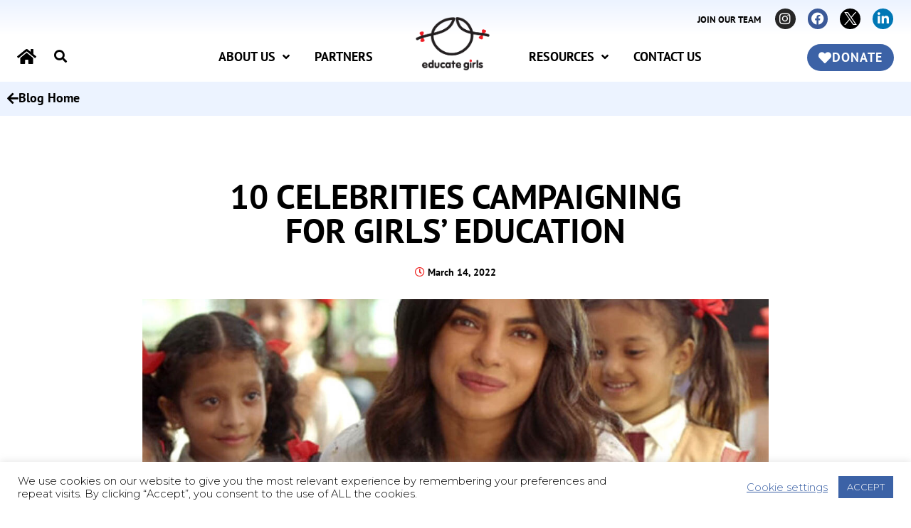

--- FILE ---
content_type: text/html; charset=UTF-8
request_url: https://educategirls.us/blog/10-celebrities-campaigning-for-girls-education/
body_size: 45442
content:
<!DOCTYPE html>
<html lang="en-US" prefix="og: https://ogp.me/ns#">
<head>
<meta charset="UTF-8">
<link rel="profile" href="https://gmpg.org/xfn/11">
<link rel="pingback" href="https://educategirls.us/xmlrpc.php">
<meta name="viewport" content="width=device-width, initial-scale=1"/>
<!-- Search Engine Optimization by Rank Math - https://rankmath.com/ -->
<title>10 Celebrities Supporting Girls’ Education | Educate Girls</title>
<meta name="description" content="Discover how 10 global celebrities are supporting girls’ education, helping them attend school and achieve their dreams."/>
<meta name="robots" content="follow, index, max-snippet:-1, max-video-preview:-1, max-image-preview:large"/>
<link rel="canonical" href="https://educategirls.us/blog/10-celebrities-campaigning-for-girls-education/"/>
<meta property="og:locale" content="en_US"/>
<meta property="og:type" content="article"/>
<meta property="og:title" content="10 Celebrities Supporting Girls’ Education | Educate Girls"/>
<meta property="og:description" content="Discover how 10 global celebrities are supporting girls’ education, helping them attend school and achieve their dreams."/>
<meta property="og:url" content="https://educategirls.us/blog/10-celebrities-campaigning-for-girls-education/"/>
<meta property="og:site_name" content="Educate Girls US"/>
<meta property="article:section" content="Girl Empowerment"/>
<meta property="og:updated_time" content="2025-11-28T02:08:04-05:00"/>
<meta property="og:image" content="https://educategirls.us/wp-content/uploads/2022/04/1.jpg"/>
<meta property="og:image:secure_url" content="https://educategirls.us/wp-content/uploads/2022/04/1.jpg"/>
<meta property="og:image:width" content="1200"/>
<meta property="og:image:height" content="630"/>
<meta property="og:image:alt" content="Celebrities Campaigning For Girls’ Education"/>
<meta property="og:image:type" content="image/jpeg"/>
<meta property="article:published_time" content="2022-03-14T10:56:00-04:00"/>
<meta property="article:modified_time" content="2025-11-28T02:08:04-05:00"/>
<meta name="twitter:card" content="summary_large_image"/>
<meta name="twitter:title" content="10 Celebrities Supporting Girls’ Education | Educate Girls"/>
<meta name="twitter:description" content="Discover how 10 global celebrities are supporting girls’ education, helping them attend school and achieve their dreams."/>
<meta name="twitter:site" content="@educategirlsusa"/>
<meta name="twitter:creator" content="@educategirlsusa"/>
<meta name="twitter:image" content="https://educategirls.us/wp-content/uploads/2022/04/1.jpg"/>
<meta name="twitter:label1" content="Written by"/>
<meta name="twitter:data1" content="Shyam Bheda"/>
<meta name="twitter:label2" content="Time to read"/>
<meta name="twitter:data2" content="9 minutes"/>
<script type="application/ld+json" class="rank-math-schema">{"@context":"https://schema.org","@graph":[{"@type":"Place","@id":"https://educategirls.us/#place","address":{"@type":"PostalAddress","streetAddress":"C/O Kalantry LLP,","addressLocality":"7026 Groton Street,","addressRegion":"Forest Hills, NY","postalCode":"11375","addressCountry":"USA"}},{"@type":["NGO","Organization"],"@id":"https://educategirls.us/#organization","name":"Educate Girl International","url":"https://educategirls.us","sameAs":["https://twitter.com/educategirlsusa"],"address":{"@type":"PostalAddress","streetAddress":"C/O Kalantry LLP,","addressLocality":"7026 Groton Street,","addressRegion":"Forest Hills, NY","postalCode":"11375","addressCountry":"USA"},"logo":{"@type":"ImageObject","@id":"https://educategirls.us/#logo","url":"https://educategirls.us/wp-content/uploads/2018/05/educate-girls-logo-1.png","contentUrl":"https://educategirls.us/wp-content/uploads/2018/05/educate-girls-logo-1.png","caption":"Educate Girl International","inLanguage":"en-US","width":"212","height":"154"},"location":{"@id":"https://educategirls.us/#place"}},{"@type":"WebSite","@id":"https://educategirls.us/#website","url":"https://educategirls.us","name":"Educate Girl International","publisher":{"@id":"https://educategirls.us/#organization"},"inLanguage":"en-US"},{"@type":"ImageObject","@id":"https://educategirls.us/wp-content/uploads/2022/04/1.jpg","url":"https://educategirls.us/wp-content/uploads/2022/04/1.jpg","width":"1200","height":"630","caption":"Celebrities Campaigning For Girls\u2019 Education","inLanguage":"en-US"},{"@type":"WebPage","@id":"https://educategirls.us/blog/10-celebrities-campaigning-for-girls-education/#webpage","url":"https://educategirls.us/blog/10-celebrities-campaigning-for-girls-education/","name":"10 Celebrities Supporting Girls\u2019 Education | Educate Girls","datePublished":"2022-03-14T10:56:00-04:00","dateModified":"2025-11-28T02:08:04-05:00","isPartOf":{"@id":"https://educategirls.us/#website"},"primaryImageOfPage":{"@id":"https://educategirls.us/wp-content/uploads/2022/04/1.jpg"},"inLanguage":"en-US"},{"@type":"Person","@id":"#","name":"Shyam Bheda","url":"#","image":{"@type":"ImageObject","@id":"https://secure.gravatar.com/avatar/21afb5c50b115a35768fa55718af010af27bdd379de5b5e42482bca1bde43d98?s=96&amp;d=mm&amp;r=g","url":"https://secure.gravatar.com/avatar/21afb5c50b115a35768fa55718af010af27bdd379de5b5e42482bca1bde43d98?s=96&amp;d=mm&amp;r=g","caption":"Shyam Bheda","inLanguage":"en-US"},"worksFor":{"@id":"https://educategirls.us/#organization"}},{"@type":"BlogPosting","headline":"10 Celebrities Supporting Girls\u2019 Education | Educate Girls","keywords":"Girls\u2019 Education,Celebrities Campaigning","datePublished":"2022-03-14T10:56:00-04:00","dateModified":"2025-11-28T02:08:04-05:00","articleSection":"Girl Empowerment","author":{"@id":"#","name":"Shyam Bheda"},"publisher":{"@id":"https://educategirls.us/#organization"},"description":"Discover how 10 global celebrities are supporting girls\u2019 education, helping them attend school and achieve their dreams.","name":"10 Celebrities Supporting Girls\u2019 Education | Educate Girls","@id":"https://educategirls.us/blog/10-celebrities-campaigning-for-girls-education/#richSnippet","isPartOf":{"@id":"https://educategirls.us/blog/10-celebrities-campaigning-for-girls-education/#webpage"},"image":{"@id":"https://educategirls.us/wp-content/uploads/2022/04/1.jpg"},"inLanguage":"en-US","mainEntityOfPage":{"@id":"https://educategirls.us/blog/10-celebrities-campaigning-for-girls-education/#webpage"}}]}</script>
<!-- /Rank Math WordPress SEO plugin -->
<link rel='dns-prefetch' href='//js.stripe.com'/>
<link rel='dns-prefetch' href='//fonts.googleapis.com'/>
<link rel="alternate" type="application/rss+xml" title="Educate Girls US &raquo; Feed" href="https://educategirls.us/feed/"/>
<link rel="alternate" type="application/rss+xml" title="Educate Girls US &raquo; Comments Feed" href="https://educategirls.us/comments/feed/"/>
<link rel="alternate" type="application/rss+xml" title="Educate Girls US &raquo; 10 Celebrities Campaigning For Girls’ Education Comments Feed" href="https://educategirls.us/blog/10-celebrities-campaigning-for-girls-education/feed/"/>
<link rel="alternate" title="oEmbed (JSON)" type="application/json+oembed" href="https://educategirls.us/wp-json/oembed/1.0/embed?url=https%3A%2F%2Feducategirls.us%2Fblog%2F10-celebrities-campaigning-for-girls-education%2F"/>
<link rel="alternate" title="oEmbed (XML)" type="text/xml+oembed" href="https://educategirls.us/wp-json/oembed/1.0/embed?url=https%3A%2F%2Feducategirls.us%2Fblog%2F10-celebrities-campaigning-for-girls-education%2F&#038;format=xml"/>
<style id='wp-img-auto-sizes-contain-inline-css' type='text/css'>img:is([sizes=auto i],[sizes^="auto," i]){contain-intrinsic-size:3000px 1500px}</style>
<link rel='stylesheet' id='givewp-campaign-blocks-fonts-css' href='https://fonts.googleapis.com/css2?family=Inter%3Awght%40400%3B500%3B600%3B700&#038;display=swap&#038;ver=6.9' type='text/css' media='all'/>
<!-- <link rel='stylesheet' id='sby_styles-css' href='https://educategirls.us/wp-content/plugins/feeds-for-youtube/css/sb-youtube-free.min.css?ver=2.4.0' type='text/css' media='all' /> -->
<!-- <link rel='stylesheet' id='wp-block-library-css' href='https://educategirls.us/wp-includes/css/dist/block-library/style.min.css?ver=6.9' type='text/css' media='all' /> -->
<link rel="stylesheet" type="text/css" href="//educategirls.us/wp-content/cache/wpfc-minified/4w56tly/w31b.css" media="all"/>
<style id='wp-block-gallery-inline-css' type='text/css'>.blocks-gallery-grid:not(.has-nested-images),.wp-block-gallery:not(.has-nested-images){display:flex;flex-wrap:wrap;list-style-type:none;margin:0;padding:0}.blocks-gallery-grid:not(.has-nested-images) .blocks-gallery-image,.blocks-gallery-grid:not(.has-nested-images) .blocks-gallery-item,.wp-block-gallery:not(.has-nested-images) .blocks-gallery-image,.wp-block-gallery:not(.has-nested-images) .blocks-gallery-item{display:flex;flex-direction:column;flex-grow:1;justify-content:center;margin:0 1em 1em 0;position:relative;width:calc(50% - 1em)}.blocks-gallery-grid:not(.has-nested-images) .blocks-gallery-image:nth-of-type(2n),.blocks-gallery-grid:not(.has-nested-images) .blocks-gallery-item:nth-of-type(2n),.wp-block-gallery:not(.has-nested-images) .blocks-gallery-image:nth-of-type(2n),.wp-block-gallery:not(.has-nested-images) .blocks-gallery-item:nth-of-type(2n){margin-right:0}.blocks-gallery-grid:not(.has-nested-images) .blocks-gallery-image figure,.blocks-gallery-grid:not(.has-nested-images) .blocks-gallery-item figure,.wp-block-gallery:not(.has-nested-images) .blocks-gallery-image figure,.wp-block-gallery:not(.has-nested-images) .blocks-gallery-item figure{align-items:flex-end;display:flex;height:100%;justify-content:flex-start;margin:0}.blocks-gallery-grid:not(.has-nested-images) .blocks-gallery-image img,.blocks-gallery-grid:not(.has-nested-images) .blocks-gallery-item img,.wp-block-gallery:not(.has-nested-images) .blocks-gallery-image img,.wp-block-gallery:not(.has-nested-images) .blocks-gallery-item img{display:block;height:auto;max-width:100%;width:auto}.blocks-gallery-grid:not(.has-nested-images) .blocks-gallery-image figcaption,.blocks-gallery-grid:not(.has-nested-images) .blocks-gallery-item figcaption,.wp-block-gallery:not(.has-nested-images) .blocks-gallery-image figcaption,.wp-block-gallery:not(.has-nested-images) .blocks-gallery-item figcaption{background:linear-gradient(0deg,#000000b3,#0000004d 70%,#0000);bottom:0;box-sizing:border-box;color:#fff;font-size:.8em;margin:0;max-height:100%;overflow:auto;padding:3em .77em .7em;position:absolute;text-align:center;width:100%;z-index:2}.blocks-gallery-grid:not(.has-nested-images) .blocks-gallery-image figcaption img,.blocks-gallery-grid:not(.has-nested-images) .blocks-gallery-item figcaption img,.wp-block-gallery:not(.has-nested-images) .blocks-gallery-image figcaption img,.wp-block-gallery:not(.has-nested-images) .blocks-gallery-item figcaption img{display:inline}.blocks-gallery-grid:not(.has-nested-images) figcaption,.wp-block-gallery:not(.has-nested-images) figcaption{flex-grow:1}.blocks-gallery-grid:not(.has-nested-images).is-cropped .blocks-gallery-image a,.blocks-gallery-grid:not(.has-nested-images).is-cropped .blocks-gallery-image img,.blocks-gallery-grid:not(.has-nested-images).is-cropped .blocks-gallery-item a,.blocks-gallery-grid:not(.has-nested-images).is-cropped .blocks-gallery-item img,.wp-block-gallery:not(.has-nested-images).is-cropped .blocks-gallery-image a,.wp-block-gallery:not(.has-nested-images).is-cropped .blocks-gallery-image img,.wp-block-gallery:not(.has-nested-images).is-cropped .blocks-gallery-item a,.wp-block-gallery:not(.has-nested-images).is-cropped .blocks-gallery-item img{flex:1;height:100%;object-fit:cover;width:100%}.blocks-gallery-grid:not(.has-nested-images).columns-1 .blocks-gallery-image,.blocks-gallery-grid:not(.has-nested-images).columns-1 .blocks-gallery-item,.wp-block-gallery:not(.has-nested-images).columns-1 .blocks-gallery-image,.wp-block-gallery:not(.has-nested-images).columns-1 .blocks-gallery-item{margin-right:0;width:100%}@media (min-width:600px){.blocks-gallery-grid:not(.has-nested-images).columns-3 .blocks-gallery-image,.blocks-gallery-grid:not(.has-nested-images).columns-3 .blocks-gallery-item,.wp-block-gallery:not(.has-nested-images).columns-3 .blocks-gallery-image,.wp-block-gallery:not(.has-nested-images).columns-3 .blocks-gallery-item{margin-right:1em;width:calc(33.33333% - .66667em)}.blocks-gallery-grid:not(.has-nested-images).columns-4 .blocks-gallery-image,.blocks-gallery-grid:not(.has-nested-images).columns-4 .blocks-gallery-item,.wp-block-gallery:not(.has-nested-images).columns-4 .blocks-gallery-image,.wp-block-gallery:not(.has-nested-images).columns-4 .blocks-gallery-item{margin-right:1em;width:calc(25% - .75em)}.blocks-gallery-grid:not(.has-nested-images).columns-5 .blocks-gallery-image,.blocks-gallery-grid:not(.has-nested-images).columns-5 .blocks-gallery-item,.wp-block-gallery:not(.has-nested-images).columns-5 .blocks-gallery-image,.wp-block-gallery:not(.has-nested-images).columns-5 .blocks-gallery-item{margin-right:1em;width:calc(20% - .8em)}.blocks-gallery-grid:not(.has-nested-images).columns-6 .blocks-gallery-image,.blocks-gallery-grid:not(.has-nested-images).columns-6 .blocks-gallery-item,.wp-block-gallery:not(.has-nested-images).columns-6 .blocks-gallery-image,.wp-block-gallery:not(.has-nested-images).columns-6 .blocks-gallery-item{margin-right:1em;width:calc(16.66667% - .83333em)}.blocks-gallery-grid:not(.has-nested-images).columns-7 .blocks-gallery-image,.blocks-gallery-grid:not(.has-nested-images).columns-7 .blocks-gallery-item,.wp-block-gallery:not(.has-nested-images).columns-7 .blocks-gallery-image,.wp-block-gallery:not(.has-nested-images).columns-7 .blocks-gallery-item{margin-right:1em;width:calc(14.28571% - .85714em)}.blocks-gallery-grid:not(.has-nested-images).columns-8 .blocks-gallery-image,.blocks-gallery-grid:not(.has-nested-images).columns-8 .blocks-gallery-item,.wp-block-gallery:not(.has-nested-images).columns-8 .blocks-gallery-image,.wp-block-gallery:not(.has-nested-images).columns-8 .blocks-gallery-item{margin-right:1em;width:calc(12.5% - .875em)}.blocks-gallery-grid:not(.has-nested-images).columns-1 .blocks-gallery-image:nth-of-type(1n),.blocks-gallery-grid:not(.has-nested-images).columns-1 .blocks-gallery-item:nth-of-type(1n),.blocks-gallery-grid:not(.has-nested-images).columns-2 .blocks-gallery-image:nth-of-type(2n),.blocks-gallery-grid:not(.has-nested-images).columns-2 .blocks-gallery-item:nth-of-type(2n),.blocks-gallery-grid:not(.has-nested-images).columns-3 .blocks-gallery-image:nth-of-type(3n),.blocks-gallery-grid:not(.has-nested-images).columns-3 .blocks-gallery-item:nth-of-type(3n),.blocks-gallery-grid:not(.has-nested-images).columns-4 .blocks-gallery-image:nth-of-type(4n),.blocks-gallery-grid:not(.has-nested-images).columns-4 .blocks-gallery-item:nth-of-type(4n),.blocks-gallery-grid:not(.has-nested-images).columns-5 .blocks-gallery-image:nth-of-type(5n),.blocks-gallery-grid:not(.has-nested-images).columns-5 .blocks-gallery-item:nth-of-type(5n),.blocks-gallery-grid:not(.has-nested-images).columns-6 .blocks-gallery-image:nth-of-type(6n),.blocks-gallery-grid:not(.has-nested-images).columns-6 .blocks-gallery-item:nth-of-type(6n),.blocks-gallery-grid:not(.has-nested-images).columns-7 .blocks-gallery-image:nth-of-type(7n),.blocks-gallery-grid:not(.has-nested-images).columns-7 .blocks-gallery-item:nth-of-type(7n),.blocks-gallery-grid:not(.has-nested-images).columns-8 .blocks-gallery-image:nth-of-type(8n),.blocks-gallery-grid:not(.has-nested-images).columns-8 .blocks-gallery-item:nth-of-type(8n),.wp-block-gallery:not(.has-nested-images).columns-1 .blocks-gallery-image:nth-of-type(1n),.wp-block-gallery:not(.has-nested-images).columns-1 .blocks-gallery-item:nth-of-type(1n),.wp-block-gallery:not(.has-nested-images).columns-2 .blocks-gallery-image:nth-of-type(2n),.wp-block-gallery:not(.has-nested-images).columns-2 .blocks-gallery-item:nth-of-type(2n),.wp-block-gallery:not(.has-nested-images).columns-3 .blocks-gallery-image:nth-of-type(3n),.wp-block-gallery:not(.has-nested-images).columns-3 .blocks-gallery-item:nth-of-type(3n),.wp-block-gallery:not(.has-nested-images).columns-4 .blocks-gallery-image:nth-of-type(4n),.wp-block-gallery:not(.has-nested-images).columns-4 .blocks-gallery-item:nth-of-type(4n),.wp-block-gallery:not(.has-nested-images).columns-5 .blocks-gallery-image:nth-of-type(5n),.wp-block-gallery:not(.has-nested-images).columns-5 .blocks-gallery-item:nth-of-type(5n),.wp-block-gallery:not(.has-nested-images).columns-6 .blocks-gallery-image:nth-of-type(6n),.wp-block-gallery:not(.has-nested-images).columns-6 .blocks-gallery-item:nth-of-type(6n),.wp-block-gallery:not(.has-nested-images).columns-7 .blocks-gallery-image:nth-of-type(7n),.wp-block-gallery:not(.has-nested-images).columns-7 .blocks-gallery-item:nth-of-type(7n),.wp-block-gallery:not(.has-nested-images).columns-8 .blocks-gallery-image:nth-of-type(8n),.wp-block-gallery:not(.has-nested-images).columns-8 .blocks-gallery-item:nth-of-type(8n){margin-right:0}}.blocks-gallery-grid:not(.has-nested-images) .blocks-gallery-image:last-child,.blocks-gallery-grid:not(.has-nested-images) .blocks-gallery-item:last-child,.wp-block-gallery:not(.has-nested-images) .blocks-gallery-image:last-child,.wp-block-gallery:not(.has-nested-images) .blocks-gallery-item:last-child{margin-right:0}.blocks-gallery-grid:not(.has-nested-images).alignleft,.blocks-gallery-grid:not(.has-nested-images).alignright,.wp-block-gallery:not(.has-nested-images).alignleft,.wp-block-gallery:not(.has-nested-images).alignright{max-width:420px;width:100%}.blocks-gallery-grid:not(.has-nested-images).aligncenter .blocks-gallery-item figure,.wp-block-gallery:not(.has-nested-images).aligncenter .blocks-gallery-item figure{justify-content:center}.wp-block-gallery:not(.is-cropped) .blocks-gallery-item{align-self:flex-start}figure.wp-block-gallery.has-nested-images{align-items:normal}.wp-block-gallery.has-nested-images figure.wp-block-image:not(#individual-image){margin:0;width:calc(50% - var(--wp--style--unstable-gallery-gap, 16px)/2)}.wp-block-gallery.has-nested-images figure.wp-block-image{box-sizing:border-box;display:flex;flex-direction:column;flex-grow:1;justify-content:center;max-width:100%;position:relative}.wp-block-gallery.has-nested-images figure.wp-block-image>a,.wp-block-gallery.has-nested-images figure.wp-block-image>div{flex-direction:column;flex-grow:1;margin:0}.wp-block-gallery.has-nested-images figure.wp-block-image img{display:block;height:auto;max-width:100%!important;width:auto}.wp-block-gallery.has-nested-images figure.wp-block-image figcaption,.wp-block-gallery.has-nested-images figure.wp-block-image:has(figcaption):before{bottom:0;left:0;max-height:100%;position:absolute;right:0}.wp-block-gallery.has-nested-images figure.wp-block-image:has(figcaption):before{backdrop-filter:blur(3px);content:"";height:100%;-webkit-mask-image:linear-gradient(0deg,#000 20%,#0000);mask-image:linear-gradient(0deg,#000 20%,#0000);max-height:40%;pointer-events:none}.wp-block-gallery.has-nested-images figure.wp-block-image figcaption{box-sizing:border-box;color:#fff;font-size:13px;margin:0;overflow:auto;padding:1em;text-align:center;text-shadow:0 0 1.5px #000}.wp-block-gallery.has-nested-images figure.wp-block-image figcaption::-webkit-scrollbar{height:12px;width:12px}.wp-block-gallery.has-nested-images figure.wp-block-image figcaption::-webkit-scrollbar-track{background-color:initial}.wp-block-gallery.has-nested-images figure.wp-block-image figcaption::-webkit-scrollbar-thumb{background-clip:padding-box;background-color:initial;border:3px solid #0000;border-radius:8px}.wp-block-gallery.has-nested-images figure.wp-block-image figcaption:focus-within::-webkit-scrollbar-thumb,.wp-block-gallery.has-nested-images figure.wp-block-image figcaption:focus::-webkit-scrollbar-thumb,.wp-block-gallery.has-nested-images figure.wp-block-image figcaption:hover::-webkit-scrollbar-thumb{background-color:#fffc}.wp-block-gallery.has-nested-images figure.wp-block-image figcaption{scrollbar-color:#0000 #0000;scrollbar-gutter:stable both-edges;scrollbar-width:thin}.wp-block-gallery.has-nested-images figure.wp-block-image figcaption:focus,.wp-block-gallery.has-nested-images figure.wp-block-image figcaption:focus-within,.wp-block-gallery.has-nested-images figure.wp-block-image figcaption:hover{scrollbar-color:#fffc #0000}.wp-block-gallery.has-nested-images figure.wp-block-image figcaption{will-change:transform}@media (hover:none){.wp-block-gallery.has-nested-images figure.wp-block-image figcaption{scrollbar-color:#fffc #0000}}.wp-block-gallery.has-nested-images figure.wp-block-image figcaption{background:linear-gradient(0deg,#0006,#0000)}.wp-block-gallery.has-nested-images figure.wp-block-image figcaption img{display:inline}.wp-block-gallery.has-nested-images figure.wp-block-image figcaption a{color:inherit}.wp-block-gallery.has-nested-images figure.wp-block-image.has-custom-border img{box-sizing:border-box}.wp-block-gallery.has-nested-images figure.wp-block-image.has-custom-border>a,.wp-block-gallery.has-nested-images figure.wp-block-image.has-custom-border>div,.wp-block-gallery.has-nested-images figure.wp-block-image.is-style-rounded>a,.wp-block-gallery.has-nested-images figure.wp-block-image.is-style-rounded>div{flex:1 1 auto}.wp-block-gallery.has-nested-images figure.wp-block-image.has-custom-border figcaption,.wp-block-gallery.has-nested-images figure.wp-block-image.is-style-rounded figcaption{background:none;color:inherit;flex:initial;margin:0;padding:10px 10px 9px;position:relative;text-shadow:none}.wp-block-gallery.has-nested-images figure.wp-block-image.has-custom-border:before,.wp-block-gallery.has-nested-images figure.wp-block-image.is-style-rounded:before{content:none}.wp-block-gallery.has-nested-images figcaption{flex-basis:100%;flex-grow:1;text-align:center}.wp-block-gallery.has-nested-images:not(.is-cropped) figure.wp-block-image:not(#individual-image){margin-bottom:auto;margin-top:0}.wp-block-gallery.has-nested-images.is-cropped figure.wp-block-image:not(#individual-image){align-self:inherit}.wp-block-gallery.has-nested-images.is-cropped figure.wp-block-image:not(#individual-image)>a,.wp-block-gallery.has-nested-images.is-cropped figure.wp-block-image:not(#individual-image)>div:not(.components-drop-zone){display:flex}.wp-block-gallery.has-nested-images.is-cropped figure.wp-block-image:not(#individual-image) a,.wp-block-gallery.has-nested-images.is-cropped figure.wp-block-image:not(#individual-image) img{flex:1 0 0%;height:100%;object-fit:cover;width:100%}.wp-block-gallery.has-nested-images.columns-1 figure.wp-block-image:not(#individual-image){width:100%}@media (min-width:600px){.wp-block-gallery.has-nested-images.columns-3 figure.wp-block-image:not(#individual-image){width:calc(33.33333% - var(--wp--style--unstable-gallery-gap, 16px)*.66667)}.wp-block-gallery.has-nested-images.columns-4 figure.wp-block-image:not(#individual-image){width:calc(25% - var(--wp--style--unstable-gallery-gap, 16px)*.75)}.wp-block-gallery.has-nested-images.columns-5 figure.wp-block-image:not(#individual-image){width:calc(20% - var(--wp--style--unstable-gallery-gap, 16px)*.8)}.wp-block-gallery.has-nested-images.columns-6 figure.wp-block-image:not(#individual-image){width:calc(16.66667% - var(--wp--style--unstable-gallery-gap, 16px)*.83333)}.wp-block-gallery.has-nested-images.columns-7 figure.wp-block-image:not(#individual-image){width:calc(14.28571% - var(--wp--style--unstable-gallery-gap, 16px)*.85714)}.wp-block-gallery.has-nested-images.columns-8 figure.wp-block-image:not(#individual-image){width:calc(12.5% - var(--wp--style--unstable-gallery-gap, 16px)*.875)}.wp-block-gallery.has-nested-images.columns-default figure.wp-block-image:not(#individual-image){width:calc(33.33% - var(--wp--style--unstable-gallery-gap, 16px)*.66667)}.wp-block-gallery.has-nested-images.columns-default figure.wp-block-image:not(#individual-image):first-child:nth-last-child(2),.wp-block-gallery.has-nested-images.columns-default figure.wp-block-image:not(#individual-image):first-child:nth-last-child(2)~figure.wp-block-image:not(#individual-image){width:calc(50% - var(--wp--style--unstable-gallery-gap, 16px)*.5)}.wp-block-gallery.has-nested-images.columns-default figure.wp-block-image:not(#individual-image):first-child:last-child{width:100%}}.wp-block-gallery.has-nested-images.alignleft,.wp-block-gallery.has-nested-images.alignright{max-width:420px;width:100%}.wp-block-gallery.has-nested-images.aligncenter{justify-content:center}</style>
<style id='wp-block-heading-inline-css' type='text/css'>h1:where(.wp-block-heading).has-background,h2:where(.wp-block-heading).has-background,h3:where(.wp-block-heading).has-background,h4:where(.wp-block-heading).has-background,h5:where(.wp-block-heading).has-background,h6:where(.wp-block-heading).has-background{padding:1.25em 2.375em}h1.has-text-align-left[style*=writing-mode]:where([style*=vertical-lr]),h1.has-text-align-right[style*=writing-mode]:where([style*=vertical-rl]),h2.has-text-align-left[style*=writing-mode]:where([style*=vertical-lr]),h2.has-text-align-right[style*=writing-mode]:where([style*=vertical-rl]),h3.has-text-align-left[style*=writing-mode]:where([style*=vertical-lr]),h3.has-text-align-right[style*=writing-mode]:where([style*=vertical-rl]),h4.has-text-align-left[style*=writing-mode]:where([style*=vertical-lr]),h4.has-text-align-right[style*=writing-mode]:where([style*=vertical-rl]),h5.has-text-align-left[style*=writing-mode]:where([style*=vertical-lr]),h5.has-text-align-right[style*=writing-mode]:where([style*=vertical-rl]),h6.has-text-align-left[style*=writing-mode]:where([style*=vertical-lr]),h6.has-text-align-right[style*=writing-mode]:where([style*=vertical-rl]){rotate:180deg}</style>
<style id='wp-block-image-inline-css' type='text/css'>.wp-block-image>a,.wp-block-image>figure>a{display:inline-block}.wp-block-image img{box-sizing:border-box;height:auto;max-width:100%;vertical-align:bottom}@media not (prefers-reduced-motion){.wp-block-image img.hide{visibility:hidden}.wp-block-image img.show{animation:show-content-image .4s}}.wp-block-image[style*="border-radius"] img,.wp-block-image[style*="border-radius"]>a{border-radius:inherit}.wp-block-image.has-custom-border img{box-sizing:border-box}.wp-block-image.aligncenter{text-align:center}.wp-block-image.alignfull>a,.wp-block-image.alignwide>a{width:100%}.wp-block-image.alignfull img,.wp-block-image.alignwide img{height:auto;width:100%}.wp-block-image .aligncenter,.wp-block-image .alignleft,.wp-block-image .alignright,.wp-block-image.aligncenter,.wp-block-image.alignleft,.wp-block-image.alignright{display:table}.wp-block-image .aligncenter>figcaption,.wp-block-image .alignleft>figcaption,.wp-block-image .alignright>figcaption,.wp-block-image.aligncenter>figcaption,.wp-block-image.alignleft>figcaption,.wp-block-image.alignright>figcaption{caption-side:bottom;display:table-caption}.wp-block-image .alignleft{float:left;margin:.5em 1em .5em 0}.wp-block-image .alignright{float:right;margin:.5em 0 .5em 1em}.wp-block-image .aligncenter{margin-left:auto;margin-right:auto}.wp-block-image :where(figcaption){margin-bottom:1em;margin-top:.5em}.wp-block-image.is-style-circle-mask img{border-radius:9999px}@supports ((-webkit-mask-image:none) or (mask-image:none)) or (-webkit-mask-image:none){.wp-block-image.is-style-circle-mask img{border-radius:0;-webkit-mask-image:url('data:image/svg+xml;utf8,<svg viewBox="0 0 100 100" xmlns="http://www.w3.org/2000/svg"><circle cx="50" cy="50" r="50"/></svg>');mask-image:url('data:image/svg+xml;utf8,<svg viewBox="0 0 100 100" xmlns="http://www.w3.org/2000/svg"><circle cx="50" cy="50" r="50"/></svg>');mask-mode:alpha;-webkit-mask-position:center;mask-position:center;-webkit-mask-repeat:no-repeat;mask-repeat:no-repeat;-webkit-mask-size:contain;mask-size:contain}}:root :where(.wp-block-image.is-style-rounded img,.wp-block-image .is-style-rounded img){border-radius:9999px}.wp-block-image figure{margin:0}.wp-lightbox-container{display:flex;flex-direction:column;position:relative}.wp-lightbox-container img{cursor:zoom-in}.wp-lightbox-container img:hover+button{opacity:1}.wp-lightbox-container button{align-items:center;backdrop-filter:blur(16px) saturate(180%);background-color:#5a5a5a40;border:none;border-radius:4px;cursor:zoom-in;display:flex;height:20px;justify-content:center;opacity:0;padding:0;position:absolute;right:16px;text-align:center;top:16px;width:20px;z-index:100}@media not (prefers-reduced-motion){.wp-lightbox-container button{transition:opacity .2s ease}}.wp-lightbox-container button:focus-visible{outline:3px auto #5a5a5a40;outline:3px auto -webkit-focus-ring-color;outline-offset:3px}.wp-lightbox-container button:hover{cursor:pointer;opacity:1}.wp-lightbox-container button:focus{opacity:1}.wp-lightbox-container button:focus,.wp-lightbox-container button:hover,.wp-lightbox-container button:not(:hover):not(:active):not(.has-background){background-color:#5a5a5a40;border:none}.wp-lightbox-overlay{box-sizing:border-box;cursor:zoom-out;height:100vh;left:0;overflow:hidden;position:fixed;top:0;visibility:hidden;width:100%;z-index:100000}.wp-lightbox-overlay .close-button{align-items:center;cursor:pointer;display:flex;justify-content:center;min-height:40px;min-width:40px;padding:0;position:absolute;right:calc(env(safe-area-inset-right) + 16px);top:calc(env(safe-area-inset-top) + 16px);z-index:5000000}.wp-lightbox-overlay .close-button:focus,.wp-lightbox-overlay .close-button:hover,.wp-lightbox-overlay .close-button:not(:hover):not(:active):not(.has-background){background:none;border:none}.wp-lightbox-overlay .lightbox-image-container{height:var(--wp--lightbox-container-height);left:50%;overflow:hidden;position:absolute;top:50%;transform:translate(-50%,-50%);transform-origin:top left;width:var(--wp--lightbox-container-width);z-index:9999999999}.wp-lightbox-overlay .wp-block-image{align-items:center;box-sizing:border-box;display:flex;height:100%;justify-content:center;margin:0;position:relative;transform-origin:0 0;width:100%;z-index:3000000}.wp-lightbox-overlay .wp-block-image img{height:var(--wp--lightbox-image-height);min-height:var(--wp--lightbox-image-height);min-width:var(--wp--lightbox-image-width);width:var(--wp--lightbox-image-width)}.wp-lightbox-overlay .wp-block-image figcaption{display:none}.wp-lightbox-overlay button{background:none;border:none}.wp-lightbox-overlay .scrim{background-color:#fff;height:100%;opacity:.9;position:absolute;width:100%;z-index:2000000}.wp-lightbox-overlay.active{visibility:visible}@media not (prefers-reduced-motion){.wp-lightbox-overlay.active{animation:turn-on-visibility .25s both}.wp-lightbox-overlay.active img{animation:turn-on-visibility .35s both}.wp-lightbox-overlay.show-closing-animation:not(.active){animation:turn-off-visibility .35s both}.wp-lightbox-overlay.show-closing-animation:not(.active) img{animation:turn-off-visibility .25s both}.wp-lightbox-overlay.zoom.active{animation:none;opacity:1;visibility:visible}.wp-lightbox-overlay.zoom.active .lightbox-image-container{animation:lightbox-zoom-in .4s}.wp-lightbox-overlay.zoom.active .lightbox-image-container img{animation:none}.wp-lightbox-overlay.zoom.active .scrim{animation:turn-on-visibility .4s forwards}.wp-lightbox-overlay.zoom.show-closing-animation:not(.active){animation:none}.wp-lightbox-overlay.zoom.show-closing-animation:not(.active) .lightbox-image-container{animation:lightbox-zoom-out .4s}.wp-lightbox-overlay.zoom.show-closing-animation:not(.active) .lightbox-image-container img{animation:none}.wp-lightbox-overlay.zoom.show-closing-animation:not(.active) .scrim{animation:turn-off-visibility .4s forwards}}@keyframes show-content-image{0%{visibility:hidden}99%{visibility:hidden}to{visibility:visible}}@keyframes turn-on-visibility{0%{opacity:0}to{opacity:1}}@keyframes turn-off-visibility{0%{opacity:1;visibility:visible}99%{opacity:0;visibility:visible}to{opacity:0;visibility:hidden}}@keyframes lightbox-zoom-in{0%{transform:translate(calc((-100vw + var(--wp--lightbox-scrollbar-width))/2 + var(--wp--lightbox-initial-left-position)),calc(-50vh + var(--wp--lightbox-initial-top-position))) scale(var(--wp--lightbox-scale))}to{transform:translate(-50%,-50%) scale(1)}}@keyframes lightbox-zoom-out{0%{transform:translate(-50%,-50%) scale(1);visibility:visible}99%{visibility:visible}to{transform:translate(calc((-100vw + var(--wp--lightbox-scrollbar-width))/2 + var(--wp--lightbox-initial-left-position)),calc(-50vh + var(--wp--lightbox-initial-top-position))) scale(var(--wp--lightbox-scale));visibility:hidden}}</style>
<style id='wp-block-paragraph-inline-css' type='text/css'>.is-small-text{font-size:.875em}.is-regular-text{font-size:1em}.is-large-text{font-size:2.25em}.is-larger-text{font-size:3em}.has-drop-cap:not(:focus):first-letter{float:left;font-size:8.4em;font-style:normal;font-weight:100;line-height:.68;margin:.05em .1em 0 0;text-transform:uppercase}body.rtl .has-drop-cap:not(:focus):first-letter{float:none;margin-left:.1em}p.has-drop-cap.has-background{overflow:hidden}:root :where(p.has-background){padding:1.25em 2.375em}:where(p.has-text-color:not(.has-link-color)) a{color:inherit}p.has-text-align-left[style*="writing-mode:vertical-lr"],p.has-text-align-right[style*="writing-mode:vertical-rl"]{rotate:180deg}</style>
<style id='global-styles-inline-css' type='text/css'>:root{--wp--preset--aspect-ratio--square:1;--wp--preset--aspect-ratio--4-3: 4/3;--wp--preset--aspect-ratio--3-4: 3/4;--wp--preset--aspect-ratio--3-2: 3/2;--wp--preset--aspect-ratio--2-3: 2/3;--wp--preset--aspect-ratio--16-9: 16/9;--wp--preset--aspect-ratio--9-16: 9/16;--wp--preset--color--black:#000;--wp--preset--color--cyan-bluish-gray:#abb8c3;--wp--preset--color--white:#fff;--wp--preset--color--pale-pink:#f78da7;--wp--preset--color--vivid-red:#cf2e2e;--wp--preset--color--luminous-vivid-orange:#ff6900;--wp--preset--color--luminous-vivid-amber:#fcb900;--wp--preset--color--light-green-cyan:#7bdcb5;--wp--preset--color--vivid-green-cyan:#00d084;--wp--preset--color--pale-cyan-blue:#8ed1fc;--wp--preset--color--vivid-cyan-blue:#0693e3;--wp--preset--color--vivid-purple:#9b51e0;--wp--preset--gradient--vivid-cyan-blue-to-vivid-purple:linear-gradient(135deg,#0693e3 0%,#9b51e0 100%);--wp--preset--gradient--light-green-cyan-to-vivid-green-cyan:linear-gradient(135deg,#7adcb4 0%,#00d082 100%);--wp--preset--gradient--luminous-vivid-amber-to-luminous-vivid-orange:linear-gradient(135deg,#fcb900 0%,#ff6900 100%);--wp--preset--gradient--luminous-vivid-orange-to-vivid-red:linear-gradient(135deg,#ff6900 0%,#cf2e2e 100%);--wp--preset--gradient--very-light-gray-to-cyan-bluish-gray:linear-gradient(135deg,#eee 0%,#a9b8c3 100%);--wp--preset--gradient--cool-to-warm-spectrum:linear-gradient(135deg,#4aeadc 0%,#9778d1 20%,#cf2aba 40%,#ee2c82 60%,#fb6962 80%,#fef84c 100%);--wp--preset--gradient--blush-light-purple:linear-gradient(135deg,#ffceec 0%,#9896f0 100%);--wp--preset--gradient--blush-bordeaux:linear-gradient(135deg,#fecda5 0%,#fe2d2d 50%,#6b003e 100%);--wp--preset--gradient--luminous-dusk:linear-gradient(135deg,#ffcb70 0%,#c751c0 50%,#4158d0 100%);--wp--preset--gradient--pale-ocean:linear-gradient(135deg,#fff5cb 0%,#b6e3d4 50%,#33a7b5 100%);--wp--preset--gradient--electric-grass:linear-gradient(135deg,#caf880 0%,#71ce7e 100%);--wp--preset--gradient--midnight:linear-gradient(135deg,#020381 0%,#2874fc 100%);--wp--preset--font-size--small:13px;--wp--preset--font-size--medium:20px;--wp--preset--font-size--large:36px;--wp--preset--font-size--x-large:42px;--wp--preset--spacing--20:.44rem;--wp--preset--spacing--30:.67rem;--wp--preset--spacing--40:1rem;--wp--preset--spacing--50:1.5rem;--wp--preset--spacing--60:2.25rem;--wp--preset--spacing--70:3.38rem;--wp--preset--spacing--80:5.06rem;--wp--preset--shadow--natural:6px 6px 9px rgba(0,0,0,.2);--wp--preset--shadow--deep:12px 12px 50px rgba(0,0,0,.4);--wp--preset--shadow--sharp:6px 6px 0 rgba(0,0,0,.2);--wp--preset--shadow--outlined:6px 6px 0 -3px #fff , 6px 6px #000;--wp--preset--shadow--crisp:6px 6px 0 #000}:where(.is-layout-flex){gap:.5em}:where(.is-layout-grid){gap:.5em}body .is-layout-flex{display:flex}.is-layout-flex{flex-wrap:wrap;align-items:center}.is-layout-flex > :is(*, div){margin:0}body .is-layout-grid{display:grid}.is-layout-grid > :is(*, div){margin:0}:where(.wp-block-columns.is-layout-flex){gap:2em}:where(.wp-block-columns.is-layout-grid){gap:2em}:where(.wp-block-post-template.is-layout-flex){gap:1.25em}:where(.wp-block-post-template.is-layout-grid){gap:1.25em}.has-black-color{color:var(--wp--preset--color--black)!important}.has-cyan-bluish-gray-color{color:var(--wp--preset--color--cyan-bluish-gray)!important}.has-white-color{color:var(--wp--preset--color--white)!important}.has-pale-pink-color{color:var(--wp--preset--color--pale-pink)!important}.has-vivid-red-color{color:var(--wp--preset--color--vivid-red)!important}.has-luminous-vivid-orange-color{color:var(--wp--preset--color--luminous-vivid-orange)!important}.has-luminous-vivid-amber-color{color:var(--wp--preset--color--luminous-vivid-amber)!important}.has-light-green-cyan-color{color:var(--wp--preset--color--light-green-cyan)!important}.has-vivid-green-cyan-color{color:var(--wp--preset--color--vivid-green-cyan)!important}.has-pale-cyan-blue-color{color:var(--wp--preset--color--pale-cyan-blue)!important}.has-vivid-cyan-blue-color{color:var(--wp--preset--color--vivid-cyan-blue)!important}.has-vivid-purple-color{color:var(--wp--preset--color--vivid-purple)!important}.has-black-background-color{background-color:var(--wp--preset--color--black)!important}.has-cyan-bluish-gray-background-color{background-color:var(--wp--preset--color--cyan-bluish-gray)!important}.has-white-background-color{background-color:var(--wp--preset--color--white)!important}.has-pale-pink-background-color{background-color:var(--wp--preset--color--pale-pink)!important}.has-vivid-red-background-color{background-color:var(--wp--preset--color--vivid-red)!important}.has-luminous-vivid-orange-background-color{background-color:var(--wp--preset--color--luminous-vivid-orange)!important}.has-luminous-vivid-amber-background-color{background-color:var(--wp--preset--color--luminous-vivid-amber)!important}.has-light-green-cyan-background-color{background-color:var(--wp--preset--color--light-green-cyan)!important}.has-vivid-green-cyan-background-color{background-color:var(--wp--preset--color--vivid-green-cyan)!important}.has-pale-cyan-blue-background-color{background-color:var(--wp--preset--color--pale-cyan-blue)!important}.has-vivid-cyan-blue-background-color{background-color:var(--wp--preset--color--vivid-cyan-blue)!important}.has-vivid-purple-background-color{background-color:var(--wp--preset--color--vivid-purple)!important}.has-black-border-color{border-color:var(--wp--preset--color--black)!important}.has-cyan-bluish-gray-border-color{border-color:var(--wp--preset--color--cyan-bluish-gray)!important}.has-white-border-color{border-color:var(--wp--preset--color--white)!important}.has-pale-pink-border-color{border-color:var(--wp--preset--color--pale-pink)!important}.has-vivid-red-border-color{border-color:var(--wp--preset--color--vivid-red)!important}.has-luminous-vivid-orange-border-color{border-color:var(--wp--preset--color--luminous-vivid-orange)!important}.has-luminous-vivid-amber-border-color{border-color:var(--wp--preset--color--luminous-vivid-amber)!important}.has-light-green-cyan-border-color{border-color:var(--wp--preset--color--light-green-cyan)!important}.has-vivid-green-cyan-border-color{border-color:var(--wp--preset--color--vivid-green-cyan)!important}.has-pale-cyan-blue-border-color{border-color:var(--wp--preset--color--pale-cyan-blue)!important}.has-vivid-cyan-blue-border-color{border-color:var(--wp--preset--color--vivid-cyan-blue)!important}.has-vivid-purple-border-color{border-color:var(--wp--preset--color--vivid-purple)!important}.has-vivid-cyan-blue-to-vivid-purple-gradient-background{background:var(--wp--preset--gradient--vivid-cyan-blue-to-vivid-purple)!important}.has-light-green-cyan-to-vivid-green-cyan-gradient-background{background:var(--wp--preset--gradient--light-green-cyan-to-vivid-green-cyan)!important}.has-luminous-vivid-amber-to-luminous-vivid-orange-gradient-background{background:var(--wp--preset--gradient--luminous-vivid-amber-to-luminous-vivid-orange)!important}.has-luminous-vivid-orange-to-vivid-red-gradient-background{background:var(--wp--preset--gradient--luminous-vivid-orange-to-vivid-red)!important}.has-very-light-gray-to-cyan-bluish-gray-gradient-background{background:var(--wp--preset--gradient--very-light-gray-to-cyan-bluish-gray)!important}.has-cool-to-warm-spectrum-gradient-background{background:var(--wp--preset--gradient--cool-to-warm-spectrum)!important}.has-blush-light-purple-gradient-background{background:var(--wp--preset--gradient--blush-light-purple)!important}.has-blush-bordeaux-gradient-background{background:var(--wp--preset--gradient--blush-bordeaux)!important}.has-luminous-dusk-gradient-background{background:var(--wp--preset--gradient--luminous-dusk)!important}.has-pale-ocean-gradient-background{background:var(--wp--preset--gradient--pale-ocean)!important}.has-electric-grass-gradient-background{background:var(--wp--preset--gradient--electric-grass)!important}.has-midnight-gradient-background{background:var(--wp--preset--gradient--midnight)!important}.has-small-font-size{font-size:var(--wp--preset--font-size--small)!important}.has-medium-font-size{font-size:var(--wp--preset--font-size--medium)!important}.has-large-font-size{font-size:var(--wp--preset--font-size--large)!important}.has-x-large-font-size{font-size:var(--wp--preset--font-size--x-large)!important}</style>
<style id='core-block-supports-inline-css' type='text/css'>.wp-block-gallery.wp-block-gallery-1{--wp--style--unstable-gallery-gap:var(--wp--style--gallery-gap-default,var(--gallery-block--gutter-size,var(--wp--style--block-gap,.5em)));gap:var(--wp--style--gallery-gap-default,var(--gallery-block--gutter-size,var(--wp--style--block-gap,.5em)))}</style>
<style id='classic-theme-styles-inline-css' type='text/css'>.wp-block-button__link{color:#fff;background-color:#32373c;border-radius:9999px;box-shadow:none;text-decoration:none;padding:calc(.667em + 2px) calc(1.333em + 2px);font-size:1.125em}.wp-block-file__button{background:#32373c;color:#fff;text-decoration:none}</style>
<!-- <link rel='stylesheet' id='jet-engine-frontend-css' href='https://educategirls.us/wp-content/plugins/jet-engine/assets/css/frontend.css?ver=3.6.7.1' type='text/css' media='all' /> -->
<!-- <link rel='stylesheet' id='contact-form-7-css' href='https://educategirls.us/wp-content/plugins/contact-form-7/includes/css/styles.css?ver=6.1.4' type='text/css' media='all' /> -->
<!-- <link rel='stylesheet' id='cookie-law-info-css' href='https://educategirls.us/wp-content/plugins/cookie-law-info/legacy/public/css/cookie-law-info-public.css?ver=3.3.9.1' type='text/css' media='all' /> -->
<!-- <link rel='stylesheet' id='cookie-law-info-gdpr-css' href='https://educategirls.us/wp-content/plugins/cookie-law-info/legacy/public/css/cookie-law-info-gdpr.css?ver=3.3.9.1' type='text/css' media='all' /> -->
<!-- <link rel='stylesheet' id='give-styles-css' href='https://educategirls.us/wp-content/plugins/give/build/assets/dist/css/give.css?ver=4.1.1' type='text/css' media='all' /> -->
<!-- <link rel='stylesheet' id='give-donation-summary-style-frontend-css' href='https://educategirls.us/wp-content/plugins/give/build/assets/dist/css/give-donation-summary.css?ver=4.1.1' type='text/css' media='all' /> -->
<!-- <link rel='stylesheet' id='givewp-design-system-foundation-css' href='https://educategirls.us/wp-content/plugins/give/build/assets/dist/css/design-system/foundation.css?ver=1.2.0' type='text/css' media='all' /> -->
<!-- <link rel='stylesheet' id='give-fee-recovery-css' href='https://educategirls.us/wp-content/plugins/give-fee-recovery/assets/css/give-fee-recovery-frontend.min.css?ver=2.3.5' type='text/css' media='all' /> -->
<!-- <link rel='stylesheet' id='give_ffm_frontend_styles-css' href='https://educategirls.us/wp-content/plugins/give-form-field-manager/assets/dist/css/give-ffm-frontend.css?ver=3.1.1' type='text/css' media='all' /> -->
<!-- <link rel='stylesheet' id='give_ffm_datepicker_styles-css' href='https://educategirls.us/wp-content/plugins/give-form-field-manager/assets/dist/css/give-ffm-datepicker.css?ver=3.1.1' type='text/css' media='all' /> -->
<!-- <link rel='stylesheet' id='give-currency-switcher-style-css' href='https://educategirls.us/wp-content/plugins/give-currency-switcher/assets/css/give-currency-switcher-frontend.min.css?ver=2.1.0' type='text/css' media='all' /> -->
<!-- <link rel='stylesheet' id='give_recurring_css-css' href='https://educategirls.us/wp-content/plugins/give-recurring/assets/css/give-recurring.min.css?ver=2.12.0' type='text/css' media='all' /> -->
<!-- <link rel='stylesheet' id='font-awesome-css' href='https://educategirls.us/wp-content/plugins/elementor/assets/lib/font-awesome/css/font-awesome.min.css?ver=4.7.0' type='text/css' media='all' /> -->
<!-- <link rel='stylesheet' id='kava-parent-theme-style-css' href='https://educategirls.us/wp-content/themes/kava/style.css?ver=2.1.4' type='text/css' media='all' /> -->
<!-- <link rel='stylesheet' id='magnific-popup-css' href='https://educategirls.us/wp-content/themes/kava/assets/lib/magnific-popup/magnific-popup.min.css?ver=1.1.0' type='text/css' media='all' /> -->
<!-- <link rel='stylesheet' id='swiper-css' href='https://educategirls.us/wp-content/plugins/elementor/assets/lib/swiper/v8/css/swiper.min.css?ver=8.4.5' type='text/css' media='all' /> -->
<!-- <link rel='stylesheet' id='kava-theme-style-css' href='https://educategirls.us/wp-content/themes/kava-child/style.css?ver=2.1.4' type='text/css' media='all' /> -->
<!-- <link rel='stylesheet' id='kava-theme-main-style-css' href='https://educategirls.us/wp-content/themes/kava/theme.css?ver=2.1.4' type='text/css' media='all' /> -->
<!-- <link rel='stylesheet' id='kava-theme-dynamic-style-css' href='https://educategirls.us/wp-content/uploads/kava/dynamic-style.css?ver=1733794480' type='text/css' media='all' /> -->
<!-- <link rel='stylesheet' id='blog-layouts-module-css' href='https://educategirls.us/wp-content/themes/kava/inc/modules/blog-layouts/assets/css/blog-layouts-module.css?ver=2.1.4' type='text/css' media='all' /> -->
<link rel="stylesheet" type="text/css" href="//educategirls.us/wp-content/cache/wpfc-minified/lcm8xbdq/dr3t9.css" media="all"/>
<link rel='stylesheet' id='cx-google-fonts-kava-css' href='//fonts.googleapis.com/css?family=Montserrat%3A300%2C700%7CRoboto%3A400%2C300%2C500%2C900&#038;subset=latin&#038;ver=6.9' type='text/css' media='all'/>
<link rel='stylesheet' id='cx-google-fonts-jet_menu_options-css' href='//fonts.googleapis.com/css?family=Open+Sans%3A600&#038;subset&#038;ver=6.9' type='text/css' media='all'/>
<!-- <link rel='stylesheet' id='jet-menu-public-styles-css' href='https://educategirls.us/wp-content/plugins/jet-menu/assets/public/css/public.css?ver=2.4.10' type='text/css' media='all' /> -->
<!-- <link rel='stylesheet' id='jet-popup-frontend-css' href='https://educategirls.us/wp-content/plugins/jet-popup/assets/css/jet-popup-frontend.css?ver=2.0.13' type='text/css' media='all' /> -->
<!-- <link rel='stylesheet' id='jet-blocks-css' href='https://educategirls.us/wp-content/uploads/elementor/css/custom-jet-blocks.css?ver=1.3.18' type='text/css' media='all' /> -->
<!-- <link rel='stylesheet' id='elementor-icons-css' href='https://educategirls.us/wp-content/plugins/elementor/assets/lib/eicons/css/elementor-icons.min.css?ver=5.36.0' type='text/css' media='all' /> -->
<!-- <link rel='stylesheet' id='elementor-frontend-css' href='https://educategirls.us/wp-content/plugins/elementor/assets/css/frontend.min.css?ver=3.28.4' type='text/css' media='all' /> -->
<link rel="stylesheet" type="text/css" href="//educategirls.us/wp-content/cache/wpfc-minified/f2zdq950/w31b.css" media="all"/>
<style id='elementor-frontend-inline-css' type='text/css'>
.elementor-kit-707{--e-global-color-primary:#3C62A6;--e-global-color-secondary:#DCCEE5;--e-global-color-text:#4A4A4A;--e-global-color-accent:#ED1D1B;--e-global-color-38f3c6a:#05162A;--e-global-color-412bbfd:#B2C4E5;--e-global-color-41b70d0:#ECF3FF;--e-global-color-0d147d5:#F3F7FF;--e-global-typography-primary-font-family:"PT Sans";--e-global-typography-primary-font-size:52px;--e-global-typography-primary-font-weight:bold;--e-global-typography-secondary-font-family:"PT Sans";--e-global-typography-secondary-font-size:36px;--e-global-typography-secondary-font-weight:bold;--e-global-typography-text-font-family:"PT Sans";--e-global-typography-text-font-size:18px;--e-global-typography-text-font-weight:400;--e-global-typography-accent-font-family:"PT Sans";--e-global-typography-accent-font-weight:bold;--e-global-typography-138bb11-font-family:"PT Sans";--e-global-typography-138bb11-font-size:32px;--e-global-typography-138bb11-font-weight:bold;font-size:18px;}.elementor-kit-707 p{margin-bottom:25px;}.elementor-kit-707 h1{font-size:32px;font-weight:700;}.elementor-kit-707 h2{font-size:28px;font-weight:700;}.elementor-kit-707 h3{font-size:24px;font-weight:700;}.elementor-kit-707 h4{font-size:22px;font-weight:700;}.elementor-kit-707 h5{font-size:18px;font-weight:700;}.elementor-kit-707 h6{font-size:18px;font-weight:700;}.elementor-section.elementor-section-boxed > .elementor-container{max-width:1300px;}.e-con{--container-max-width:1300px;}.elementor-widget:not(:last-child){margin-block-end:20px;}.elementor-element{--widgets-spacing:20px 20px;--widgets-spacing-row:20px;--widgets-spacing-column:20px;}{}h1.entry-title{display:var(--page-title-display);}@media(max-width:1024px){.elementor-section.elementor-section-boxed > .elementor-container{max-width:1024px;}.e-con{--container-max-width:1024px;}}@media(max-width:767px){.elementor-section.elementor-section-boxed > .elementor-container{max-width:767px;}.e-con{--container-max-width:767px;}}
.elementor-3813 .elementor-element.elementor-element-2610f1a6 .elementor-repeater-item-1ef5b82.jet-parallax-section__layout .jet-parallax-section__image{background-size:auto;}.elementor-bc-flex-widget .elementor-3813 .elementor-element.elementor-element-1faf6c6a.elementor-column .elementor-widget-wrap{align-items:center;}.elementor-3813 .elementor-element.elementor-element-1faf6c6a.elementor-column.elementor-element[data-element_type="column"] > .elementor-widget-wrap.elementor-element-populated{align-content:center;align-items:center;}.elementor-3813 .elementor-element.elementor-element-1faf6c6a > .elementor-element-populated{padding:0px 0px 0px 10px;}.elementor-bc-flex-widget .elementor-3813 .elementor-element.elementor-element-141f64f3.elementor-column .elementor-widget-wrap{align-items:center;}.elementor-3813 .elementor-element.elementor-element-141f64f3.elementor-column.elementor-element[data-element_type="column"] > .elementor-widget-wrap.elementor-element-populated{align-content:center;align-items:center;}.elementor-3813 .elementor-element.elementor-element-141f64f3.elementor-column > .elementor-widget-wrap{justify-content:flex-end;}.elementor-3813 .elementor-element.elementor-element-141f64f3 > .elementor-element-populated{padding:0px 10px 0px 0px;}.elementor-3813 .elementor-element.elementor-element-b831d3c .jet-nav--horizontal{justify-content:flex-end;text-align:right;}.elementor-3813 .elementor-element.elementor-element-b831d3c .jet-nav--vertical .menu-item-link-top{justify-content:flex-end;text-align:right;}.elementor-3813 .elementor-element.elementor-element-b831d3c .jet-nav--vertical-sub-bottom .menu-item-link-sub{justify-content:flex-end;text-align:right;}.elementor-3813 .elementor-element.elementor-element-b831d3c .jet-mobile-menu.jet-mobile-menu-trigger-active .menu-item-link{justify-content:flex-end;text-align:right;}.elementor-3813 .elementor-element.elementor-element-b831d3c{width:auto;max-width:auto;}.elementor-3813 .elementor-element.elementor-element-b831d3c > .elementor-widget-container{margin:0px 0px 0px 0px;}body:not(.rtl) .elementor-3813 .elementor-element.elementor-element-b831d3c .jet-nav--horizontal .jet-nav__sub{text-align:left;}body.rtl .elementor-3813 .elementor-element.elementor-element-b831d3c .jet-nav--horizontal .jet-nav__sub{text-align:right;}.elementor-3813 .elementor-element.elementor-element-b831d3c .menu-item-link-top{color:#000000;padding:3px 0px 1px 0px;border-style:solid;border-width:0px 0px 1px 0px;border-color:rgba(255,255,255,0);border-radius:0px 0px 0px 0px;}.elementor-3813 .elementor-element.elementor-element-b831d3c .menu-item-link-top .jet-nav-link-text{font-family:"PT Sans", Sans-serif;font-size:13px;font-weight:700;text-transform:uppercase;}.elementor-3813 .elementor-element.elementor-element-b831d3c .menu-item:hover > .menu-item-link-top{border-color:#000000;}.elementor-3813 .elementor-element.elementor-element-b831d3c .menu-item.current-menu-item .menu-item-link-top{border-color:var( --e-global-color-accent );}.elementor-3813 .elementor-element.elementor-element-b831d3c .jet-nav > .jet-nav__item{margin:0px 0px 0px 35px;}.elementor-3813 .elementor-element.elementor-element-b831d3c .jet-nav__sub{box-shadow:0px 5px 5px 0px rgba(0, 0, 0, 0.1);}.elementor-3813 .elementor-element.elementor-element-b831d3c .menu-item-link-sub .jet-nav-link-text{font-family:"PT Sans", Sans-serif;font-weight:600;}.elementor-3813 .elementor-element.elementor-element-b831d3c .menu-item:hover > .menu-item-link-sub{background-color:#F4F4F4;}.elementor-3813 .elementor-element.elementor-element-573f0afa .elementor-repeater-item-f135a9f.elementor-social-icon{background-color:#000000;}.elementor-3813 .elementor-element.elementor-element-573f0afa{--grid-template-columns:repeat(0, auto);width:auto;max-width:auto;--icon-size:18px;--grid-column-gap:12px;--grid-row-gap:0px;}.elementor-3813 .elementor-element.elementor-element-573f0afa .elementor-widget-container{text-align:center;}.elementor-3813 .elementor-element.elementor-element-573f0afa > .elementor-widget-container{margin:0px 0px 0px 20px;}.elementor-3813 .elementor-element.elementor-element-573f0afa .elementor-social-icon{--icon-padding:0.3em;}.elementor-3813 .elementor-element.elementor-element-2610f1a6:not(.elementor-motion-effects-element-type-background), .elementor-3813 .elementor-element.elementor-element-2610f1a6 > .elementor-motion-effects-container > .elementor-motion-effects-layer{background-color:transparent;background-image:linear-gradient(180deg, var( --e-global-color-41b70d0 ) 0%, #FFFFFF 100%);}.elementor-3813 .elementor-element.elementor-element-2610f1a6{transition:background 0.3s, border 0.3s, border-radius 0.3s, box-shadow 0.3s;padding:12px 15px 5px 15px;}.elementor-3813 .elementor-element.elementor-element-2610f1a6 > .elementor-background-overlay{transition:background 0.3s, border-radius 0.3s, opacity 0.3s;}.elementor-3813 .elementor-element.elementor-element-1aa5b133 .elementor-repeater-item-b3b09c0.jet-parallax-section__layout .jet-parallax-section__image{background-size:auto;}.elementor-bc-flex-widget .elementor-3813 .elementor-element.elementor-element-64932a44.elementor-column .elementor-widget-wrap{align-items:center;}.elementor-3813 .elementor-element.elementor-element-64932a44.elementor-column.elementor-element[data-element_type="column"] > .elementor-widget-wrap.elementor-element-populated{align-content:center;align-items:center;}.elementor-3813 .elementor-element.elementor-element-64932a44.elementor-column > .elementor-widget-wrap{justify-content:space-between;}.elementor-3813 .elementor-element.elementor-element-64932a44 > .elementor-element-populated{padding:0px 0px 0px 0px;}.elementor-3813 .elementor-element.elementor-element-399d986a .elementor-repeater-item-d62453c.jet-parallax-section__layout .jet-parallax-section__image{background-size:auto;}.elementor-widget-icon.elementor-view-stacked .elementor-icon{background-color:var( --e-global-color-primary );}.elementor-widget-icon.elementor-view-framed .elementor-icon, .elementor-widget-icon.elementor-view-default .elementor-icon{color:var( --e-global-color-primary );border-color:var( --e-global-color-primary );}.elementor-widget-icon.elementor-view-framed .elementor-icon, .elementor-widget-icon.elementor-view-default .elementor-icon svg{fill:var( --e-global-color-primary );}.elementor-3813 .elementor-element.elementor-element-63126c0a{width:auto;max-width:auto;align-self:center;}.elementor-3813 .elementor-element.elementor-element-63126c0a > .elementor-widget-container{margin:4px 20px 0px 0px;padding:0px 0px 0px 0px;}.elementor-3813 .elementor-element.elementor-element-63126c0a.elementor-view-stacked .elementor-icon{background-color:#000000;}.elementor-3813 .elementor-element.elementor-element-63126c0a.elementor-view-framed .elementor-icon, .elementor-3813 .elementor-element.elementor-element-63126c0a.elementor-view-default .elementor-icon{color:#000000;border-color:#000000;}.elementor-3813 .elementor-element.elementor-element-63126c0a.elementor-view-framed .elementor-icon, .elementor-3813 .elementor-element.elementor-element-63126c0a.elementor-view-default .elementor-icon svg{fill:#000000;}.elementor-3813 .elementor-element.elementor-element-63126c0a .elementor-icon{font-size:24px;}.elementor-3813 .elementor-element.elementor-element-63126c0a .elementor-icon svg{height:24px;}.elementor-3813 .elementor-element.elementor-element-5a8903a2{width:auto;max-width:auto;}.elementor-3813 .elementor-element.elementor-element-5a8903a2 > .elementor-widget-container{margin:0px 10px 0px 0px;}.elementor-3813 .elementor-element.elementor-element-5a8903a2 .jet-search__field{font-family:"Open Sans", Sans-serif;font-size:28px;font-weight:300;padding:10px 20px 10px 20px;border-radius:0px 0px 0px 0px;}.elementor-3813 .elementor-element.elementor-element-5a8903a2 .jet-search__submit-icon{font-size:26px;}.elementor-3813 .elementor-element.elementor-element-5a8903a2 .jet-search__submit{background-color:var( --e-global-color-primary );padding:17px 17px 17px 17px;margin:0px 0px 0px 0px;border-radius:0px 0px 0px 0px;}.elementor-3813 .elementor-element.elementor-element-5a8903a2 .jet-search__popup{background-color:#FFFFFF;padding:20px 20px 20px 20px;}.elementor-3813 .elementor-element.elementor-element-5a8903a2 .jet-search__popup-trigger-icon{font-size:18px;}.elementor-3813 .elementor-element.elementor-element-5a8903a2 .jet-search__popup-trigger{background-color:#118DF000;color:#000000;padding:7px 7px 7px 7px;}.elementor-3813 .elementor-element.elementor-element-5a8903a2 .jet-search__popup-close-icon{font-size:32px;}.elementor-3813 .elementor-element.elementor-element-5a8903a2 .jet-search__popup-close{background-color:#0E2F5600;color:#000000;padding:0px 0px 0px 0px;}.elementor-3813 .elementor-element.elementor-element-320fba2f.elementor-column > .elementor-widget-wrap{justify-content:flex-end;}.elementor-3813 .elementor-element.elementor-element-371a6e33 .jet-nav--horizontal{justify-content:flex-end;text-align:right;}.elementor-3813 .elementor-element.elementor-element-371a6e33 .jet-nav--vertical .menu-item-link-top{justify-content:flex-end;text-align:right;}.elementor-3813 .elementor-element.elementor-element-371a6e33 .jet-nav--vertical-sub-bottom .menu-item-link-sub{justify-content:flex-end;text-align:right;}.elementor-3813 .elementor-element.elementor-element-371a6e33 .jet-mobile-menu.jet-mobile-menu-trigger-active .menu-item-link{justify-content:flex-end;text-align:right;}.elementor-3813 .elementor-element.elementor-element-371a6e33{width:auto;max-width:auto;}.elementor-3813 .elementor-element.elementor-element-371a6e33 > .elementor-widget-container{margin:0px 50px 0px 0px;}body:not(.rtl) .elementor-3813 .elementor-element.elementor-element-371a6e33 .jet-nav--horizontal .jet-nav__sub{text-align:left;}body.rtl .elementor-3813 .elementor-element.elementor-element-371a6e33 .jet-nav--horizontal .jet-nav__sub{text-align:right;}.elementor-3813 .elementor-element.elementor-element-371a6e33 .menu-item-link-top{color:#000000;padding:3px 0px 1px 0px;border-style:solid;border-width:0px 0px 4px 0px;border-color:rgba(255,255,255,0);border-radius:0px 0px 0px 0px;}.elementor-3813 .elementor-element.elementor-element-371a6e33 .menu-item-link-top .jet-nav-link-text{font-family:"PT Sans", Sans-serif;font-size:18px;font-weight:700;text-transform:uppercase;}.elementor-3813 .elementor-element.elementor-element-371a6e33 .menu-item:hover > .menu-item-link-top{border-color:var( --e-global-color-accent );}.elementor-3813 .elementor-element.elementor-element-371a6e33 .menu-item.current-menu-item .menu-item-link-top{border-color:var( --e-global-color-accent );}.elementor-3813 .elementor-element.elementor-element-371a6e33 .jet-nav > .jet-nav__item{margin:0px 0px 0px 35px;}.elementor-3813 .elementor-element.elementor-element-371a6e33 .jet-nav__sub{box-shadow:0px 5px 5px 0px rgba(0, 0, 0, 0.1);}.elementor-3813 .elementor-element.elementor-element-371a6e33 .menu-item-link-sub .jet-nav-link-text{font-family:"PT Sans", Sans-serif;font-weight:600;}.elementor-3813 .elementor-element.elementor-element-371a6e33 .menu-item:hover > .menu-item-link-sub{background-color:#F4F4F4;}.elementor-bc-flex-widget .elementor-3813 .elementor-element.elementor-element-49f7ea1c.elementor-column .elementor-widget-wrap{align-items:center;}.elementor-3813 .elementor-element.elementor-element-49f7ea1c.elementor-column.elementor-element[data-element_type="column"] > .elementor-widget-wrap.elementor-element-populated{align-content:center;align-items:center;}.elementor-3813 .elementor-element.elementor-element-49f7ea1c > .elementor-element-populated{padding:0px 0px 0px 0px;}.elementor-widget-jet-logo .jet-logo__text{color:var( --e-global-color-accent );font-family:var( --e-global-typography-primary-font-family ), Sans-serif;font-size:var( --e-global-typography-primary-font-size );font-weight:var( --e-global-typography-primary-font-weight );}.elementor-3813 .elementor-element.elementor-element-5900c532 > .elementor-widget-container{margin:-40px 0px 0px 0px;}.elementor-3813 .elementor-element.elementor-element-5900c532 .jet-logo{justify-content:flex-start;}.elementor-bc-flex-widget .elementor-3813 .elementor-element.elementor-element-2079693c.elementor-column .elementor-widget-wrap{align-items:center;}.elementor-3813 .elementor-element.elementor-element-2079693c.elementor-column.elementor-element[data-element_type="column"] > .elementor-widget-wrap.elementor-element-populated{align-content:center;align-items:center;}.elementor-3813 .elementor-element.elementor-element-2079693c.elementor-column > .elementor-widget-wrap{justify-content:space-between;}.elementor-3813 .elementor-element.elementor-element-2079693c > .elementor-element-populated{padding:0px 0px 0px 0px;}.elementor-3813 .elementor-element.elementor-element-7d111b4c .jet-nav--horizontal{justify-content:flex-start;text-align:left;}.elementor-3813 .elementor-element.elementor-element-7d111b4c .jet-nav--vertical .menu-item-link-top{justify-content:flex-start;text-align:left;}.elementor-3813 .elementor-element.elementor-element-7d111b4c .jet-nav--vertical-sub-bottom .menu-item-link-sub{justify-content:flex-start;text-align:left;}.elementor-3813 .elementor-element.elementor-element-7d111b4c .jet-mobile-menu.jet-mobile-menu-trigger-active .menu-item-link{justify-content:flex-start;text-align:left;}.elementor-3813 .elementor-element.elementor-element-7d111b4c{width:auto;max-width:auto;}.elementor-3813 .elementor-element.elementor-element-7d111b4c > .elementor-widget-container{margin:0px 0px 0px 20px;}body:not(.rtl) .elementor-3813 .elementor-element.elementor-element-7d111b4c .jet-nav--horizontal .jet-nav__sub{text-align:left;}body.rtl .elementor-3813 .elementor-element.elementor-element-7d111b4c .jet-nav--horizontal .jet-nav__sub{text-align:right;}.elementor-3813 .elementor-element.elementor-element-7d111b4c .menu-item-link-top{color:#000000;padding:3px 0px 1px 0px;border-style:solid;border-width:0px 0px 4px 0px;border-color:rgba(255,255,255,0);border-radius:0px 0px 0px 0px;}.elementor-3813 .elementor-element.elementor-element-7d111b4c .menu-item-link-top .jet-nav-link-text{font-family:"PT Sans", Sans-serif;font-size:18px;font-weight:700;text-transform:uppercase;}.elementor-3813 .elementor-element.elementor-element-7d111b4c .menu-item:hover > .menu-item-link-top{border-color:var( --e-global-color-accent );}.elementor-3813 .elementor-element.elementor-element-7d111b4c .menu-item.current-menu-item .menu-item-link-top{border-color:var( --e-global-color-accent );}.elementor-3813 .elementor-element.elementor-element-7d111b4c .jet-nav > .jet-nav__item{margin:0px 0px 0px 035px;}.elementor-3813 .elementor-element.elementor-element-7d111b4c .jet-nav__sub{box-shadow:0px 5px 5px 0px rgba(0, 0, 0, 0.1);}.elementor-3813 .elementor-element.elementor-element-7d111b4c .menu-item-link-sub .jet-nav-link-text{font-family:"PT Sans", Sans-serif;font-weight:600;}.elementor-3813 .elementor-element.elementor-element-7d111b4c .menu-item:hover > .menu-item-link-sub{background-color:#F4F4F4;}.elementor-widget-button .elementor-button{background-color:var( --e-global-color-accent );font-family:var( --e-global-typography-accent-font-family ), Sans-serif;font-weight:var( --e-global-typography-accent-font-weight );}.elementor-3813 .elementor-element.elementor-element-146c6f3f .elementor-button{background-color:var( --e-global-color-primary );font-family:"PT Sans", Sans-serif;font-size:18px;font-weight:600;line-height:24px;letter-spacing:1px;border-radius:40px 40px 40px 40px;padding:7px 16px 7px 16px;}.elementor-3813 .elementor-element.elementor-element-146c6f3f{width:auto;max-width:auto;}.elementor-3813 .elementor-element.elementor-element-146c6f3f .elementor-button-content-wrapper{flex-direction:row;}.elementor-3813 .elementor-element.elementor-element-146c6f3f .elementor-button .elementor-button-content-wrapper{gap:13px;}.elementor-3813 .elementor-element.elementor-element-4186e421 .elementor-icon-wrapper{text-align:center;}.elementor-3813 .elementor-element.elementor-element-4186e421.elementor-view-stacked .elementor-icon{background-color:#000000;}.elementor-3813 .elementor-element.elementor-element-4186e421.elementor-view-framed .elementor-icon, .elementor-3813 .elementor-element.elementor-element-4186e421.elementor-view-default .elementor-icon{color:#000000;border-color:#000000;}.elementor-3813 .elementor-element.elementor-element-4186e421.elementor-view-framed .elementor-icon, .elementor-3813 .elementor-element.elementor-element-4186e421.elementor-view-default .elementor-icon svg{fill:#000000;}.elementor-3813 .elementor-element.elementor-element-1aa5b133:not(.elementor-motion-effects-element-type-background), .elementor-3813 .elementor-element.elementor-element-1aa5b133 > .elementor-motion-effects-container > .elementor-motion-effects-layer{background-color:#FFFFFF00;}.elementor-3813 .elementor-element.elementor-element-1aa5b133{border-style:solid;border-width:0px 0px 1px 0px;border-color:rgba(255,255,255,0.1);transition:background 0.3s, border 0.3s, border-radius 0.3s, box-shadow 0.3s;padding:5px 15px 5px 15px;z-index:999;}.elementor-3813 .elementor-element.elementor-element-1aa5b133 > .elementor-background-overlay{transition:background 0.3s, border-radius 0.3s, opacity 0.3s;}.elementor-3813 .elementor-element.elementor-element-1aa5b133.jet-sticky-section--stuck.jet-sticky-transition-in, .elementor-3813 .elementor-element.elementor-element-1aa5b133.jet-sticky-section--stuck.jet-sticky-transition-out{transition:margin 0.1s, padding 0.1s, background 0.1s, box-shadow 0.1s;}.elementor-3813 .elementor-element.elementor-element-1aa5b133.jet-sticky-section--stuck.jet-sticky-transition-in > .elementor-container, .elementor-3813 .elementor-element.elementor-element-1aa5b133.jet-sticky-section--stuck.jet-sticky-transition-out > .elementor-container{transition:min-height 0.1s;}@media(max-width:1024px){.elementor-3813 .elementor-element.elementor-element-b831d3c .jet-nav--horizontal{justify-content:flex-start;text-align:left;}.elementor-3813 .elementor-element.elementor-element-b831d3c .jet-nav--vertical .menu-item-link-top{justify-content:flex-start;text-align:left;}.elementor-3813 .elementor-element.elementor-element-b831d3c .jet-nav--vertical-sub-bottom .menu-item-link-sub{justify-content:flex-start;text-align:left;}.elementor-3813 .elementor-element.elementor-element-b831d3c .jet-mobile-menu.jet-mobile-menu-trigger-active .menu-item-link{justify-content:flex-start;text-align:left;}.elementor-3813 .elementor-element.elementor-element-b831d3c > .elementor-widget-container{margin:12px 0px 0px 0px;}.elementor-3813 .elementor-element.elementor-element-b831d3c .menu-item-link-top{padding:0px 0px 0px 0px;}.elementor-3813 .elementor-element.elementor-element-b831d3c .jet-nav > .jet-nav__item{margin:0px 20px 0px 0px;}.elementor-3813 .elementor-element.elementor-element-573f0afa .elementor-widget-container{text-align:center;}.elementor-3813 .elementor-element.elementor-element-573f0afa > .elementor-widget-container{margin:0px 0px 0px 0px;padding:0px 0px 0px 0px;}.elementor-3813 .elementor-element.elementor-element-573f0afa{--icon-size:22px;--grid-column-gap:13px;}.elementor-3813 .elementor-element.elementor-element-573f0afa .elementor-social-icon{--icon-padding:0.4em;}.elementor-3813 .elementor-element.elementor-element-371a6e33 .jet-nav--horizontal{justify-content:flex-start;text-align:left;}.elementor-3813 .elementor-element.elementor-element-371a6e33 .jet-nav--vertical .menu-item-link-top{justify-content:flex-start;text-align:left;}.elementor-3813 .elementor-element.elementor-element-371a6e33 .jet-nav--vertical-sub-bottom .menu-item-link-sub{justify-content:flex-start;text-align:left;}.elementor-3813 .elementor-element.elementor-element-371a6e33 .jet-mobile-menu.jet-mobile-menu-trigger-active .menu-item-link{justify-content:flex-start;text-align:left;}.elementor-3813 .elementor-element.elementor-element-371a6e33 > .elementor-widget-container{margin:12px 0px 0px 0px;}.elementor-3813 .elementor-element.elementor-element-371a6e33 .menu-item-link-top{padding:0px 0px 0px 0px;}.elementor-3813 .elementor-element.elementor-element-371a6e33 .jet-nav > .jet-nav__item{margin:0px 20px 0px 0px;}.elementor-widget-jet-logo .jet-logo__text{font-size:var( --e-global-typography-primary-font-size );}.elementor-3813 .elementor-element.elementor-element-5900c532 > .elementor-widget-container{margin:0px 0px 0px 0px;}.elementor-3813 .elementor-element.elementor-element-2079693c.elementor-column > .elementor-widget-wrap{justify-content:flex-end;}.elementor-3813 .elementor-element.elementor-element-7d111b4c .jet-nav--horizontal{justify-content:flex-start;text-align:left;}.elementor-3813 .elementor-element.elementor-element-7d111b4c .jet-nav--vertical .menu-item-link-top{justify-content:flex-start;text-align:left;}.elementor-3813 .elementor-element.elementor-element-7d111b4c .jet-nav--vertical-sub-bottom .menu-item-link-sub{justify-content:flex-start;text-align:left;}.elementor-3813 .elementor-element.elementor-element-7d111b4c .jet-mobile-menu.jet-mobile-menu-trigger-active .menu-item-link{justify-content:flex-start;text-align:left;}.elementor-3813 .elementor-element.elementor-element-7d111b4c > .elementor-widget-container{margin:12px 0px 0px 0px;}.elementor-3813 .elementor-element.elementor-element-7d111b4c .menu-item-link-top{padding:0px 0px 0px 0px;}.elementor-3813 .elementor-element.elementor-element-7d111b4c .jet-nav > .jet-nav__item{margin:0px 20px 0px 0px;}.elementor-3813 .elementor-element.elementor-element-146c6f3f > .elementor-widget-container{margin:0px 20px 0px 0px;}.elementor-3813 .elementor-element.elementor-element-4186e421{width:auto;max-width:auto;}.elementor-3813 .elementor-element.elementor-element-4186e421 > .elementor-widget-container{margin:7px 20px 0px 0px;}.elementor-3813 .elementor-element.elementor-element-4186e421 .elementor-icon{font-size:30px;}.elementor-3813 .elementor-element.elementor-element-4186e421 .elementor-icon svg{height:30px;}.elementor-3813 .elementor-element.elementor-element-1aa5b133{padding:15px 0px 15px 20px;}}@media(max-width:767px){.elementor-3813 .elementor-element.elementor-element-b831d3c .jet-nav--horizontal{justify-content:flex-end;text-align:right;}.elementor-3813 .elementor-element.elementor-element-b831d3c .jet-nav--vertical .menu-item-link-top{justify-content:flex-end;text-align:right;}.elementor-3813 .elementor-element.elementor-element-b831d3c .jet-nav--vertical-sub-bottom .menu-item-link-sub{justify-content:flex-end;text-align:right;}.elementor-3813 .elementor-element.elementor-element-b831d3c .jet-mobile-menu.jet-mobile-menu-trigger-active .menu-item-link{justify-content:flex-end;text-align:right;}.elementor-3813 .elementor-element.elementor-element-b831d3c > .elementor-widget-container{margin:0px 0px 0px 0px;padding:0px 0px 0px 0px;}.elementor-3813 .elementor-element.elementor-element-b831d3c .menu-item-link-top{padding:5px 0px 5px 0px;}.elementor-3813 .elementor-element.elementor-element-573f0afa .elementor-widget-container{text-align:center;}.elementor-3813 .elementor-element.elementor-element-64932a44{width:100%;}.elementor-3813 .elementor-element.elementor-element-64932a44.elementor-column{order:1;}.elementor-3813 .elementor-element.elementor-element-64932a44 > .elementor-element-populated{padding:0px 0px 0px 0px;}.elementor-3813 .elementor-element.elementor-element-5a8903a2 .jet-search__field{font-size:18px;}.elementor-3813 .elementor-element.elementor-element-5a8903a2 .jet-search__submit{padding:10px 10px 10px 10px;}.elementor-3813 .elementor-element.elementor-element-371a6e33 .jet-nav--horizontal{justify-content:flex-end;text-align:right;}.elementor-3813 .elementor-element.elementor-element-371a6e33 .jet-nav--vertical .menu-item-link-top{justify-content:flex-end;text-align:right;}.elementor-3813 .elementor-element.elementor-element-371a6e33 .jet-nav--vertical-sub-bottom .menu-item-link-sub{justify-content:flex-end;text-align:right;}.elementor-3813 .elementor-element.elementor-element-371a6e33 .jet-mobile-menu.jet-mobile-menu-trigger-active .menu-item-link{justify-content:flex-end;text-align:right;}.elementor-3813 .elementor-element.elementor-element-371a6e33 > .elementor-widget-container{margin:0px 0px 0px 0px;padding:0px 0px 0px 0px;}.elementor-3813 .elementor-element.elementor-element-371a6e33 .menu-item-link-top{padding:5px 0px 5px 0px;}.elementor-3813 .elementor-element.elementor-element-49f7ea1c{width:25%;}.elementor-3813 .elementor-element.elementor-element-49f7ea1c.elementor-column{order:2;}.elementor-widget-jet-logo .jet-logo__text{font-size:var( --e-global-typography-primary-font-size );}.elementor-3813 .elementor-element.elementor-element-2079693c{width:75%;}.elementor-bc-flex-widget .elementor-3813 .elementor-element.elementor-element-2079693c.elementor-column .elementor-widget-wrap{align-items:center;}.elementor-3813 .elementor-element.elementor-element-2079693c.elementor-column.elementor-element[data-element_type="column"] > .elementor-widget-wrap.elementor-element-populated{align-content:center;align-items:center;}.elementor-3813 .elementor-element.elementor-element-2079693c.elementor-column{order:3;}.elementor-3813 .elementor-element.elementor-element-7d111b4c .jet-nav--horizontal{justify-content:flex-end;text-align:right;}.elementor-3813 .elementor-element.elementor-element-7d111b4c .jet-nav--vertical .menu-item-link-top{justify-content:flex-end;text-align:right;}.elementor-3813 .elementor-element.elementor-element-7d111b4c .jet-nav--vertical-sub-bottom .menu-item-link-sub{justify-content:flex-end;text-align:right;}.elementor-3813 .elementor-element.elementor-element-7d111b4c .jet-mobile-menu.jet-mobile-menu-trigger-active .menu-item-link{justify-content:flex-end;text-align:right;}.elementor-3813 .elementor-element.elementor-element-7d111b4c > .elementor-widget-container{margin:0px 0px 0px 0px;padding:0px 0px 0px 0px;}.elementor-3813 .elementor-element.elementor-element-7d111b4c .menu-item-link-top{padding:5px 0px 5px 0px;}.elementor-3813 .elementor-element.elementor-element-146c6f3f .elementor-button{font-size:14px;padding:5px 17px 5px 13px;}.elementor-3813 .elementor-element.elementor-element-4186e421 > .elementor-widget-container{margin:0px 0px -8px 0px;}.elementor-3813 .elementor-element.elementor-element-4186e421 .elementor-icon{font-size:27px;}.elementor-3813 .elementor-element.elementor-element-4186e421 .elementor-icon svg{height:27px;}.elementor-3813 .elementor-element.elementor-element-1aa5b133{padding:5px 15px 5px 15px;}}@media(min-width:768px){.elementor-3813 .elementor-element.elementor-element-64932a44{width:45.5%;}.elementor-3813 .elementor-element.elementor-element-27fc9626{width:30%;}.elementor-3813 .elementor-element.elementor-element-320fba2f{width:70%;}.elementor-3813 .elementor-element.elementor-element-49f7ea1c{width:8.305%;}.elementor-3813 .elementor-element.elementor-element-2079693c{width:45.5%;}}@media(max-width:1024px) and (min-width:768px){.elementor-3813 .elementor-element.elementor-element-64932a44{width:90%;}.elementor-3813 .elementor-element.elementor-element-49f7ea1c{width:13%;}.elementor-3813 .elementor-element.elementor-element-2079693c{width:85%;}}
.elementor-93 .elementor-element.elementor-element-6095 .elementor-repeater-item-45804c7.jet-parallax-section__layout .jet-parallax-section__image{background-size:auto;}.elementor-93 .elementor-element.elementor-element-59fa > .elementor-widget-wrap > .elementor-widget:not(.elementor-widget__width-auto):not(.elementor-widget__width-initial):not(:last-child):not(.elementor-absolute){margin-bottom:0px;}.elementor-93 .elementor-element.elementor-element-59fa > .elementor-element-populated{padding:15px 15px 15px 15px;}.elementor-widget-jet-logo .jet-logo__text{color:var( --e-global-color-accent );font-family:var( --e-global-typography-primary-font-family ), Sans-serif;font-size:var( --e-global-typography-primary-font-size );font-weight:var( --e-global-typography-primary-font-weight );}.elementor-93 .elementor-element.elementor-element-601c > .elementor-widget-container{margin:0px 0px 20px 0px;padding:0% 25% 0% 25%;}.elementor-93 .elementor-element.elementor-element-601c .jet-logo{justify-content:center;}.elementor-93 .elementor-element.elementor-element-5d38{--grid-template-columns:repeat(0, auto);--icon-size:20px;--grid-column-gap:12px;--grid-row-gap:0px;}.elementor-93 .elementor-element.elementor-element-5d38 .elementor-widget-container{text-align:center;}.elementor-93 .elementor-element.elementor-element-5d38 > .elementor-widget-container{margin:0px 0px 0px 0px;}.elementor-93 .elementor-element.elementor-element-5d38 .elementor-social-icon{background-color:#FFFFFF;--icon-padding:0.4em;}.elementor-93 .elementor-element.elementor-element-5d38 .elementor-social-icon i{color:var( --e-global-color-primary );}.elementor-93 .elementor-element.elementor-element-5d38 .elementor-social-icon svg{fill:var( --e-global-color-primary );}.elementor-93 .elementor-element.elementor-element-5d38 .elementor-icon{border-radius:40px 40px 40px 40px;}.elementor-93 .elementor-element.elementor-element-5d38 .elementor-social-icon:hover{background-color:#FFFFFF;}.elementor-93 .elementor-element.elementor-element-6a20 > .elementor-element-populated{padding:15px 15px 15px 15px;}.elementor-widget-heading .elementor-heading-title{font-family:var( --e-global-typography-primary-font-family ), Sans-serif;font-size:var( --e-global-typography-primary-font-size );font-weight:var( --e-global-typography-primary-font-weight );color:var( --e-global-color-primary );}.elementor-93 .elementor-element.elementor-element-6523 .elementor-heading-title{font-family:"PT Sans", Sans-serif;font-size:26px;font-weight:400;color:#FFFFFF;}.elementor-93 .elementor-element.elementor-element-89040ab .jet-nav--horizontal{justify-content:flex-start;text-align:left;}.elementor-93 .elementor-element.elementor-element-89040ab .jet-nav--vertical .menu-item-link-top{justify-content:flex-start;text-align:left;}.elementor-93 .elementor-element.elementor-element-89040ab .jet-nav--vertical-sub-bottom .menu-item-link-sub{justify-content:flex-start;text-align:left;}.elementor-93 .elementor-element.elementor-element-89040ab .jet-mobile-menu.jet-mobile-menu-trigger-active .menu-item-link{justify-content:flex-start;text-align:left;}.elementor-93 .elementor-element.elementor-element-89040ab .menu-item-link-top{color:#FFFFFF;padding:2px 0px 2px 0px;}.elementor-93 .elementor-element.elementor-element-89040ab .menu-item-link-top .jet-nav-arrow{color:#FFFFFF;}.elementor-93 .elementor-element.elementor-element-89040ab .menu-item-link-top .jet-nav-link-text{font-family:"PT Sans", Sans-serif;font-size:16px;font-weight:500;line-height:23px;letter-spacing:0.6px;}.elementor-93 .elementor-element.elementor-element-89040ab .menu-item:hover > .menu-item-link-top{color:#FFFFFF;}.elementor-93 .elementor-element.elementor-element-bcafae9 .jet-nav--horizontal{justify-content:flex-start;text-align:left;}.elementor-93 .elementor-element.elementor-element-bcafae9 .jet-nav--vertical .menu-item-link-top{justify-content:flex-start;text-align:left;}.elementor-93 .elementor-element.elementor-element-bcafae9 .jet-nav--vertical-sub-bottom .menu-item-link-sub{justify-content:flex-start;text-align:left;}.elementor-93 .elementor-element.elementor-element-bcafae9 .jet-mobile-menu.jet-mobile-menu-trigger-active .menu-item-link{justify-content:flex-start;text-align:left;}.elementor-93 .elementor-element.elementor-element-bcafae9 .menu-item-link-top{color:#FFFFFF;padding:2px 0px 2px 0px;}.elementor-93 .elementor-element.elementor-element-bcafae9 .menu-item-link-top .jet-nav-arrow{color:#FFFFFF;}.elementor-93 .elementor-element.elementor-element-bcafae9 .menu-item-link-top .jet-nav-link-text{font-family:"PT Sans", Sans-serif;font-size:16px;font-weight:500;line-height:23px;letter-spacing:0.6px;}.elementor-93 .elementor-element.elementor-element-bcafae9 .menu-item:hover > .menu-item-link-top{color:#FFFFFF;}.elementor-93 .elementor-element.elementor-element-94ecbb5{--spacer-size:19px;}.elementor-93 .elementor-element.elementor-element-2e52 .elementor-element-populated a{color:#FFFFFF;}.elementor-93 .elementor-element.elementor-element-2e52 > .elementor-element-populated{padding:15px 15px 15px 15px;}.elementor-93 .elementor-element.elementor-element-2bab .elementor-heading-title{font-family:"PT Sans", Sans-serif;font-size:26px;font-weight:400;color:#FFFFFF;}.elementor-widget-text-editor{font-family:var( --e-global-typography-text-font-family ), Sans-serif;font-size:var( --e-global-typography-text-font-size );font-weight:var( --e-global-typography-text-font-weight );color:var( --e-global-color-text );}.elementor-widget-text-editor.elementor-drop-cap-view-stacked .elementor-drop-cap{background-color:var( --e-global-color-primary );}.elementor-widget-text-editor.elementor-drop-cap-view-framed .elementor-drop-cap, .elementor-widget-text-editor.elementor-drop-cap-view-default .elementor-drop-cap{color:var( --e-global-color-primary );border-color:var( --e-global-color-primary );}.elementor-93 .elementor-element.elementor-element-6208 > .elementor-widget-container{margin:0px 0px -16px 0px;}.elementor-93 .elementor-element.elementor-element-6208{font-family:"PT Sans", Sans-serif;font-size:16px;font-weight:400;color:#FFFFFF;}.elementor-widget-icon-list .elementor-icon-list-item:not(:last-child):after{border-color:var( --e-global-color-text );}.elementor-widget-icon-list .elementor-icon-list-icon i{color:var( --e-global-color-primary );}.elementor-widget-icon-list .elementor-icon-list-icon svg{fill:var( --e-global-color-primary );}.elementor-widget-icon-list .elementor-icon-list-item > .elementor-icon-list-text, .elementor-widget-icon-list .elementor-icon-list-item > a{font-family:var( --e-global-typography-text-font-family ), Sans-serif;font-size:var( --e-global-typography-text-font-size );font-weight:var( --e-global-typography-text-font-weight );}.elementor-widget-icon-list .elementor-icon-list-text{color:var( --e-global-color-secondary );}.elementor-93 .elementor-element.elementor-element-da45823 > .elementor-widget-container{margin:7px 0px 0px 0px;}.elementor-93 .elementor-element.elementor-element-da45823 .elementor-icon-list-icon i{color:#FFFFFF;transition:color 0.3s;}.elementor-93 .elementor-element.elementor-element-da45823 .elementor-icon-list-icon svg{fill:#FFFFFF;transition:fill 0.3s;}.elementor-93 .elementor-element.elementor-element-da45823{--e-icon-list-icon-size:18px;--icon-vertical-offset:0px;}.elementor-93 .elementor-element.elementor-element-da45823 .elementor-icon-list-icon{padding-right:9px;}.elementor-93 .elementor-element.elementor-element-da45823 .elementor-icon-list-item > .elementor-icon-list-text, .elementor-93 .elementor-element.elementor-element-da45823 .elementor-icon-list-item > a{font-family:"PT Sans", Sans-serif;font-size:16px;font-weight:400;}.elementor-93 .elementor-element.elementor-element-da45823 .elementor-icon-list-text{color:#FFFFFF;transition:color 0.3s;}.elementor-93 .elementor-element.elementor-element-bee2549 > .elementor-element-populated{padding:15px 15px 15px 15px;}.elementor-93 .elementor-element.elementor-element-f09540e .elementor-heading-title{font-family:"PT Sans", Sans-serif;font-size:26px;font-weight:400;color:#FFFFFF;}.elementor-93 .elementor-element.elementor-element-4354fa8 > .elementor-widget-container{padding:0px 12px 0px 0px;}.elementor-93 .elementor-element.elementor-element-4354fa8{font-family:"PT Sans", Sans-serif;font-size:16px;font-weight:400;color:#FFFFFF;}.elementor-widget-button .elementor-button{background-color:var( --e-global-color-accent );font-family:var( --e-global-typography-accent-font-family ), Sans-serif;font-weight:var( --e-global-typography-accent-font-weight );}.elementor-93 .elementor-element.elementor-element-0d10f16 .elementor-button{background-color:#FFFFFF;font-family:"PT Sans", Sans-serif;font-size:20px;font-weight:bold;fill:#000000BA;color:#000000BA;border-radius:10px 10px 10px 10px;padding:15px 20px 15px 20px;}.elementor-93 .elementor-element.elementor-element-0d10f16 > .elementor-widget-container{margin:0px 0px 0px 0px;}.elementor-93 .elementor-element.elementor-element-0d10f16{z-index:1;}.elementor-93 .elementor-element.elementor-element-6095:not(.elementor-motion-effects-element-type-background), .elementor-93 .elementor-element.elementor-element-6095 > .elementor-motion-effects-container > .elementor-motion-effects-layer{background-color:var( --e-global-color-primary );}.elementor-93 .elementor-element.elementor-element-6095{transition:background 0.3s, border 0.3s, border-radius 0.3s, box-shadow 0.3s;padding:40px 0px 0px 0px;}.elementor-93 .elementor-element.elementor-element-6095 > .elementor-background-overlay{transition:background 0.3s, border-radius 0.3s, opacity 0.3s;}.elementor-93 .elementor-element.elementor-element-14e4 .elementor-repeater-item-dfd2a9f.jet-parallax-section__layout .jet-parallax-section__image{background-size:auto;}.elementor-93 .elementor-element.elementor-element-3077 .elementor-element-populated a{color:#ffffff;}.elementor-93 .elementor-element.elementor-element-276 .elementor-repeater-item-107118c.jet-parallax-section__layout .jet-parallax-section__image{background-size:auto;}.elementor-bc-flex-widget .elementor-93 .elementor-element.elementor-element-559b.elementor-column .elementor-widget-wrap{align-items:center;}.elementor-93 .elementor-element.elementor-element-559b.elementor-column.elementor-element[data-element_type="column"] > .elementor-widget-wrap.elementor-element-populated{align-content:center;align-items:center;}.elementor-93 .elementor-element.elementor-element-559b .elementor-element-populated a{color:#FFFFFFAD;}.elementor-93 .elementor-element.elementor-element-559b .elementor-element-populated a:hover{color:#FFFFFF;}.elementor-93 .elementor-element.elementor-element-35aa{text-align:center;font-family:"PT Sans", Sans-serif;font-size:13px;font-weight:400;color:#FFFFFFAD;}.elementor-93 .elementor-element.elementor-element-276{padding:0px 0px 0px 0px;}.elementor-93 .elementor-element.elementor-element-14e4:not(.elementor-motion-effects-element-type-background), .elementor-93 .elementor-element.elementor-element-14e4 > .elementor-motion-effects-container > .elementor-motion-effects-layer{background-color:var( --e-global-color-primary );}.elementor-93 .elementor-element.elementor-element-14e4{border-style:solid;border-width:1px 0px 0px 0px;border-color:#4E72B1;transition:background 0.3s, border 0.3s, border-radius 0.3s, box-shadow 0.3s;padding:0px 0px 30px 0px;}.elementor-93 .elementor-element.elementor-element-14e4 > .elementor-background-overlay{transition:background 0.3s, border-radius 0.3s, opacity 0.3s;}@media(max-width:1024px){.elementor-widget-jet-logo .jet-logo__text{font-size:var( --e-global-typography-primary-font-size );}.elementor-93 .elementor-element.elementor-element-601c .jet-logo{justify-content:center;}.elementor-93 .elementor-element.elementor-element-5d38 .elementor-widget-container{text-align:center;}.elementor-93 .elementor-element.elementor-element-5d38 > .elementor-widget-container{margin:0px 0px 0px 0px;padding:0px 0px 0px 0px;}.elementor-93 .elementor-element.elementor-element-5d38{--icon-size:22px;--grid-column-gap:13px;}.elementor-93 .elementor-element.elementor-element-5d38 .elementor-social-icon{--icon-padding:0.4em;}.elementor-widget-heading .elementor-heading-title{font-size:var( --e-global-typography-primary-font-size );}.elementor-widget-text-editor{font-size:var( --e-global-typography-text-font-size );}.elementor-widget-icon-list .elementor-icon-list-item > .elementor-icon-list-text, .elementor-widget-icon-list .elementor-icon-list-item > a{font-size:var( --e-global-typography-text-font-size );}.elementor-93 .elementor-element.elementor-element-bee2549 > .elementor-element-populated{padding:10px 10px 40px 10px;}.elementor-93 .elementor-element.elementor-element-f09540e{text-align:center;}.elementor-93 .elementor-element.elementor-element-4354fa8 > .elementor-widget-container{margin:0px 0px -11px 0px;}.elementor-93 .elementor-element.elementor-element-4354fa8{text-align:center;}.elementor-93 .elementor-element.elementor-element-35aa{text-align:center;}}@media(max-width:1024px) and (min-width:768px){.elementor-93 .elementor-element.elementor-element-59fa{width:100%;}.elementor-93 .elementor-element.elementor-element-6a20{width:50%;}.elementor-93 .elementor-element.elementor-element-2e52{width:50%;}.elementor-93 .elementor-element.elementor-element-bee2549{width:100%;}.elementor-93 .elementor-element.elementor-element-559b{width:100%;}}@media(max-width:767px){.elementor-93 .elementor-element.elementor-element-59fa > .elementor-element-populated{padding:0px 0px 40px 0px;}.elementor-widget-jet-logo .jet-logo__text{font-size:var( --e-global-typography-primary-font-size );}.elementor-93 .elementor-element.elementor-element-601c > .elementor-widget-container{margin:0% 30% 5% 30%;}.elementor-93 .elementor-element.elementor-element-601c .jet-logo{justify-content:center;}.elementor-93 .elementor-element.elementor-element-5d38 .elementor-widget-container{text-align:center;}.elementor-93 .elementor-element.elementor-element-6a20{width:100%;}.elementor-93 .elementor-element.elementor-element-6a20 > .elementor-element-populated{padding:0px 15px 0px 15px;}.elementor-widget-heading .elementor-heading-title{font-size:var( --e-global-typography-primary-font-size );}.elementor-93 .elementor-element.elementor-element-6523{text-align:center;}.elementor-93 .elementor-element.elementor-element-89040ab .jet-nav--horizontal{justify-content:center;text-align:center;}.elementor-93 .elementor-element.elementor-element-89040ab .jet-nav--vertical .menu-item-link-top{justify-content:center;text-align:center;}.elementor-93 .elementor-element.elementor-element-89040ab .jet-nav--vertical-sub-bottom .menu-item-link-sub{justify-content:center;text-align:center;}.elementor-93 .elementor-element.elementor-element-89040ab .jet-mobile-menu.jet-mobile-menu-trigger-active .menu-item-link{justify-content:center;text-align:center;}.elementor-93 .elementor-element.elementor-element-bcafae9 .jet-nav--horizontal{justify-content:center;text-align:center;}.elementor-93 .elementor-element.elementor-element-bcafae9 .jet-nav--vertical .menu-item-link-top{justify-content:center;text-align:center;}.elementor-93 .elementor-element.elementor-element-bcafae9 .jet-nav--vertical-sub-bottom .menu-item-link-sub{justify-content:center;text-align:center;}.elementor-93 .elementor-element.elementor-element-bcafae9 .jet-mobile-menu.jet-mobile-menu-trigger-active .menu-item-link{justify-content:center;text-align:center;}.elementor-93 .elementor-element.elementor-element-94ecbb5{--spacer-size:0px;}.elementor-93 .elementor-element.elementor-element-2bab{text-align:center;}.elementor-widget-text-editor{font-size:var( --e-global-typography-text-font-size );}.elementor-93 .elementor-element.elementor-element-6208{text-align:center;}.elementor-widget-icon-list .elementor-icon-list-item > .elementor-icon-list-text, .elementor-widget-icon-list .elementor-icon-list-item > a{font-size:var( --e-global-typography-text-font-size );}.elementor-93 .elementor-element.elementor-element-bee2549 > .elementor-element-populated{padding:40px 10px 10px 10px;}.elementor-93 .elementor-element.elementor-element-f09540e{text-align:center;}.elementor-93 .elementor-element.elementor-element-4354fa8{text-align:center;}.elementor-93 .elementor-element.elementor-element-6095{padding:50px 0px 30px 0px;}.elementor-93 .elementor-element.elementor-element-35aa > .elementor-widget-container{margin:0px 0px -30px 0px;}.elementor-93 .elementor-element.elementor-element-35aa{text-align:center;}.elementor-93 .elementor-element.elementor-element-14e4{padding:20px 0px 40px 0px;}}
.elementor-2960 .elementor-element.elementor-element-8c14c44 .elementor-repeater-item-60a5eaa.jet-parallax-section__layout .jet-parallax-section__image{background-size:auto;}.elementor-2960 .elementor-element.elementor-element-a59e837 > .elementor-element-populated{margin:0px 0px 0px 0px;--e-column-margin-right:0px;--e-column-margin-left:0px;padding:10px 10px 10px 10px;}.elementor-widget-button .elementor-button{background-color:var( --e-global-color-accent );font-family:var( --e-global-typography-accent-font-family ), Sans-serif;font-weight:var( --e-global-typography-accent-font-weight );}.elementor-2960 .elementor-element.elementor-element-b195971 .elementor-button{background-color:#00000000;font-family:"PT Sans", Sans-serif;font-size:18px;font-weight:bold;fill:#000000;color:#000000;padding:0px 0px 0px 0px;}.elementor-2960 .elementor-element.elementor-element-b195971 .elementor-button-content-wrapper{flex-direction:row;}.elementor-2960 .elementor-element.elementor-element-b195971 .elementor-button .elementor-button-content-wrapper{gap:20px;}.elementor-2960 .elementor-element.elementor-element-8c14c44:not(.elementor-motion-effects-element-type-background), .elementor-2960 .elementor-element.elementor-element-8c14c44 > .elementor-motion-effects-container > .elementor-motion-effects-layer{background-color:#ECF3FF;}.elementor-2960 .elementor-element.elementor-element-8c14c44{transition:background 0.3s, border 0.3s, border-radius 0.3s, box-shadow 0.3s;margin-top:0px;margin-bottom:0px;}.elementor-2960 .elementor-element.elementor-element-8c14c44 > .elementor-background-overlay{transition:background 0.3s, border-radius 0.3s, opacity 0.3s;}.elementor-2960 .elementor-element.elementor-element-aecf929 .elementor-repeater-item-4f63e4c.jet-parallax-section__layout .jet-parallax-section__image{background-size:auto;}.elementor-2960 .elementor-element.elementor-element-eeb72eb > .elementor-widget-container{padding:0rem 6rem 0rem 6rem;}.elementor-2960 .elementor-element.elementor-element-eeb72eb .jet-listing-dynamic-field__content{color:#000000;font-family:"PT Sans", Sans-serif;font-size:48px;font-weight:bold;text-transform:uppercase;line-height:1em;text-align:center;}.elementor-2960 .elementor-element.elementor-element-eeb72eb .jet-listing-dynamic-field .jet-listing-dynamic-field__inline-wrap{width:100%;}.elementor-2960 .elementor-element.elementor-element-eeb72eb .jet-listing-dynamic-field .jet-listing-dynamic-field__content{width:100%;}.elementor-2960 .elementor-element.elementor-element-eeb72eb .jet-listing-dynamic-field{justify-content:flex-start;}.elementor-2960 .elementor-element.elementor-element-b93eee6 .elementor-repeater-item-71845a5.jet-parallax-section__layout .jet-parallax-section__image{background-size:auto;}.elementor-2960 .elementor-element.elementor-element-29244a9.elementor-column > .elementor-widget-wrap{justify-content:center;}.elementor-2960 .elementor-element.elementor-element-29244a9 > .elementor-element-populated{margin:0px 0px 0px 0px;--e-column-margin-right:0px;--e-column-margin-left:0px;padding:0px 0px 0px 0px;}.elementor-2960 .elementor-element.elementor-element-45d001b{width:auto;max-width:auto;}.elementor-2960 .elementor-element.elementor-element-45d001b > .elementor-widget-container{margin:0px 10px 0px 10px;}.elementor-2960 .elementor-element.elementor-element-45d001b .jet-listing-dynamic-meta{text-align:center;}.elementor-2960 .elementor-element.elementor-element-45d001b .jet-listing-dynamic-meta__item, .elementor-2960 .elementor-element.elementor-element-45d001b .jet-listing-dynamic-meta__item-val{font-family:"PT Sans", Sans-serif;font-size:14px;font-weight:600;}.elementor-2960 .elementor-element.elementor-element-45d001b .jet-listing-dynamic-meta__item{color:#000000;}.elementor-2960 .elementor-element.elementor-element-45d001b .jet-listing-dynamic-meta__icon{color:var( --e-global-color-accent );}.elementor-2960 .elementor-element.elementor-element-45d001b .jet-listing-dynamic-meta__icon :is(svg, path){fill:var( --e-global-color-accent );}.elementor-2960 .elementor-element.elementor-element-45d001b .jet-listing-dynamic-meta__item-val{color:#000000;}.elementor-2960 .elementor-element.elementor-element-b93eee6{margin-top:-15px;margin-bottom:25px;}.elementor-2960 .elementor-element.elementor-element-a5c7f63 .elementor-repeater-item-aa47563.jet-parallax-section__layout .jet-parallax-section__image{background-size:auto;}.elementor-2960 .elementor-element.elementor-element-a5c7f63 > .elementor-container{min-height:400px;}.elementor-2960 .elementor-element.elementor-element-a5c7f63:not(.elementor-motion-effects-element-type-background), .elementor-2960 .elementor-element.elementor-element-a5c7f63 > .elementor-motion-effects-container > .elementor-motion-effects-layer{background-position:center center;background-repeat:no-repeat;background-size:cover;}.elementor-2960 .elementor-element.elementor-element-a5c7f63{transition:background 0.3s, border 0.3s, border-radius 0.3s, box-shadow 0.3s;}.elementor-2960 .elementor-element.elementor-element-a5c7f63 > .elementor-background-overlay{transition:background 0.3s, border-radius 0.3s, opacity 0.3s;}.elementor-2960 .elementor-element.elementor-element-aecf929 > .elementor-container{max-width:900px;}.elementor-2960 .elementor-element.elementor-element-aecf929{padding:4rem 0rem 0rem 0rem;}.elementor-2960 .elementor-element.elementor-element-965f1ab .elementor-repeater-item-4f63e4c.jet-parallax-section__layout .jet-parallax-section__image{background-size:auto;}.elementor-2960 .elementor-element.elementor-element-ce5bb14 > .elementor-widget-container{padding:2rem 0rem 2rem 0rem;}.elementor-2960 .elementor-element.elementor-element-ce5bb14 .jet-listing-dynamic-field__content{color:#686868;font-family:"PT Sans", Sans-serif;font-size:18px;font-weight:400;line-height:1.8em;}.elementor-2960 .elementor-element.elementor-element-ce5bb14 .jet-listing-dynamic-field .jet-listing-dynamic-field__inline-wrap{width:100%;}.elementor-2960 .elementor-element.elementor-element-ce5bb14 .jet-listing-dynamic-field .jet-listing-dynamic-field__content{width:100%;}.elementor-2960 .elementor-element.elementor-element-965f1ab > .elementor-container{max-width:700px;}.elementor-2960 .elementor-element.elementor-element-965f1ab{padding:0rem 0rem 0rem 0rem;}@media(max-width:1024px){.elementor-2960 .elementor-element.elementor-element-a59e837 > .elementor-element-populated{padding:10px 20px 10px 20px;}.elementor-2960 .elementor-element.elementor-element-eeb72eb > .elementor-widget-container{padding:0rem 0rem 0rem 0rem;}}@media(max-width:767px){.elementor-2960 .elementor-element.elementor-element-d8cd5c4 > .elementor-element-populated{padding:1rem 0rem 1rem 0rem;}.elementor-2960 .elementor-element.elementor-element-eeb72eb > .elementor-widget-container{padding:0rem 2rem 0rem 2rem;}.elementor-2960 .elementor-element.elementor-element-eeb72eb .jet-listing-dynamic-field__content{font-size:38px;}.elementor-2960 .elementor-element.elementor-element-aecf929{padding:2rem 0rem 0rem 0rem;}.elementor-2960 .elementor-element.elementor-element-66186aa > .elementor-element-populated{padding:0rem 1.5rem 0rem 1.5rem;}.elementor-2960 .elementor-element.elementor-element-ce5bb14 > .elementor-widget-container{padding:1rem 0rem 1rem 0rem;}.elementor-2960 .elementor-element.elementor-element-ce5bb14 .jet-listing-dynamic-field__content{line-height:1.6em;}}
.elementor-2960 .elementor-element.elementor-element-a5c7f63:not(.elementor-motion-effects-element-type-background), .elementor-2960 .elementor-element.elementor-element-a5c7f63 > .elementor-motion-effects-container > .elementor-motion-effects-layer{background-image:url("https://educategirls.us/wp-content/uploads/2022/04/1.jpg");}
/*# sourceURL=elementor-frontend-inline-css */
</style>
<!-- <link rel='stylesheet' id='sby-styles-css' href='https://educategirls.us/wp-content/plugins/feeds-for-youtube/css/sb-youtube-free.min.css?ver=2.4.0' type='text/css' media='all' /> -->
<!-- <link rel='stylesheet' id='jet-blog-css' href='https://educategirls.us/wp-content/plugins/jet-blog/assets/css/jet-blog.css?ver=2.4.4' type='text/css' media='all' /> -->
<!-- <link rel='stylesheet' id='jet-tabs-frontend-css' href='https://educategirls.us/wp-content/plugins/jet-tabs/assets/css/jet-tabs-frontend.css?ver=2.2.8' type='text/css' media='all' /> -->
<!-- <link rel='stylesheet' id='jet-tricks-frontend-css' href='https://educategirls.us/wp-content/plugins/jet-tricks/assets/css/jet-tricks-frontend.css?ver=1.5.2' type='text/css' media='all' /> -->
<!-- <link rel='stylesheet' id='jet-theme-core-frontend-styles-css' href='https://educategirls.us/wp-content/plugins/jet-theme-core/assets/css/frontend.css?ver=2.3.0.2' type='text/css' media='all' /> -->
<!-- <link rel='stylesheet' id='elementor-gf-local-ptsans-css' href='https://educategirls.us/wp-content/uploads/elementor/google-fonts/css/ptsans.css?ver=1745969397' type='text/css' media='all' /> -->
<!-- <link rel='stylesheet' id='elementor-gf-local-opensans-css' href='https://educategirls.us/wp-content/uploads/elementor/google-fonts/css/opensans.css?ver=1745969406' type='text/css' media='all' /> -->
<!-- <link rel='stylesheet' id='elementor-icons-shared-0-css' href='https://educategirls.us/wp-content/plugins/elementor/assets/lib/font-awesome/css/fontawesome.min.css?ver=5.15.3' type='text/css' media='all' /> -->
<!-- <link rel='stylesheet' id='elementor-icons-fa-solid-css' href='https://educategirls.us/wp-content/plugins/elementor/assets/lib/font-awesome/css/solid.min.css?ver=5.15.3' type='text/css' media='all' /> -->
<!-- <link rel='stylesheet' id='elementor-icons-fa-brands-css' href='https://educategirls.us/wp-content/plugins/elementor/assets/lib/font-awesome/css/brands.min.css?ver=5.15.3' type='text/css' media='all' /> -->
<!-- <link rel='stylesheet' id='elementor-icons-fa-regular-css' href='https://educategirls.us/wp-content/plugins/elementor/assets/lib/font-awesome/css/regular.min.css?ver=5.15.3' type='text/css' media='all' /> -->
<link rel="stylesheet" type="text/css" href="//educategirls.us/wp-content/cache/wpfc-minified/jr3zch4v/w31b.css" media="all"/>
<!--n2css--><!--n2js--><script src='//educategirls.us/wp-content/cache/wpfc-minified/fh2syye4/w31b.js' type="text/javascript"></script>
<!-- <script type="text/javascript" src="https://educategirls.us/wp-includes/js/dist/hooks.min.js?ver=dd5603f07f9220ed27f1" id="wp-hooks-js"></script> -->
<!-- <script type="text/javascript" src="https://educategirls.us/wp-includes/js/dist/i18n.min.js?ver=c26c3dc7bed366793375" id="wp-i18n-js"></script> -->
<script type="text/javascript" id="wp-i18n-js-after">//<![CDATA[
wp.i18n.setLocaleData({'text direction\u0004ltr':['ltr']});
//]]></script>
<script src='//educategirls.us/wp-content/cache/wpfc-minified/lnedkdrc/w31b.js' type="text/javascript"></script>
<!-- <script type="text/javascript" src="https://educategirls.us/wp-includes/js/dist/dom-ready.min.js?ver=f77871ff7694fffea381" id="wp-dom-ready-js"></script> -->
<!-- <script type="text/javascript" src="https://educategirls.us/wp-includes/js/dist/a11y.min.js?ver=cb460b4676c94bd228ed" id="wp-a11y-js"></script> -->
<script type="text/javascript" id="give-campaign-options-js-extra">//<![CDATA[
var GiveCampaignOptions={"isAdmin":"","adminUrl":"https://educategirls.us/wp-admin/","campaignsAdminUrl":"https://educategirls.us/wp-admin/edit.php?post_type=give_forms&page=give-campaigns","currency":"USD","currencySymbol":"$","isRecurringEnabled":"2.12.0","admin":null};
//]]></script>
<script src='//educategirls.us/wp-content/cache/wpfc-minified/folrxs38/w31b.js' type="text/javascript"></script>
<!-- <script type="text/javascript" src="https://educategirls.us/wp-includes/js/jquery/jquery.min.js?ver=3.7.1" id="jquery-core-js"></script> -->
<!-- <script type="text/javascript" src="https://educategirls.us/wp-includes/js/jquery/jquery-migrate.min.js?ver=3.4.1" id="jquery-migrate-js"></script> -->
<!-- <script type="text/javascript" src="https://educategirls.us/wp-includes/js/jquery/ui/core.min.js?ver=1.13.3" id="jquery-ui-core-js"></script> -->
<!-- <script type="text/javascript" src="https://educategirls.us/wp-includes/js/jquery/ui/datepicker.min.js?ver=1.13.3" id="jquery-ui-datepicker-js"></script> -->
<script type="text/javascript" id="jquery-ui-datepicker-js-after">//<![CDATA[
jQuery(function(jQuery){jQuery.datepicker.setDefaults({"closeText":"Close","currentText":"Today","monthNames":["January","February","March","April","May","June","July","August","September","October","November","December"],"monthNamesShort":["Jan","Feb","Mar","Apr","May","Jun","Jul","Aug","Sep","Oct","Nov","Dec"],"nextText":"Next","prevText":"Previous","dayNames":["Sunday","Monday","Tuesday","Wednesday","Thursday","Friday","Saturday"],"dayNamesShort":["Sun","Mon","Tue","Wed","Thu","Fri","Sat"],"dayNamesMin":["S","M","T","W","T","F","S"],"dateFormat":"MM d, yy","firstDay":1,"isRTL":false});});
//]]></script>
<script src='//educategirls.us/wp-content/cache/wpfc-minified/ldvi0b14/w31b.js' type="text/javascript"></script>
<!-- <script type="text/javascript" src="https://educategirls.us/wp-includes/js/jquery/ui/mouse.min.js?ver=1.13.3" id="jquery-ui-mouse-js"></script> -->
<!-- <script type="text/javascript" src="https://educategirls.us/wp-includes/js/jquery/ui/slider.min.js?ver=1.13.3" id="jquery-ui-slider-js"></script> -->
<!-- <script type="text/javascript" src="https://educategirls.us/wp-includes/js/clipboard.min.js?ver=2.0.11" id="clipboard-js"></script> -->
<!-- <script type="text/javascript" src="https://educategirls.us/wp-includes/js/plupload/moxie.min.js?ver=1.3.5.1" id="moxiejs-js"></script> -->
<!-- <script type="text/javascript" src="https://educategirls.us/wp-includes/js/plupload/plupload.min.js?ver=2.1.9" id="plupload-js"></script> -->
<!-- <script type="text/javascript" src="https://educategirls.us/wp-includes/js/underscore.min.js?ver=1.13.7" id="underscore-js"></script> -->
<script type="text/javascript" id="plupload-handlers-js-extra">//<![CDATA[
var pluploadL10n={"queue_limit_exceeded":"You have attempted to queue too many files.","file_exceeds_size_limit":"%s exceeds the maximum upload size for this site.","zero_byte_file":"This file is empty. Please try another.","invalid_filetype":"This file cannot be processed by the web server.","not_an_image":"This file is not an image. Please try another.","image_memory_exceeded":"Memory exceeded. Please try another smaller file.","image_dimensions_exceeded":"This is larger than the maximum size. Please try another.","default_error":"An error occurred in the upload. Please try again later.","missing_upload_url":"There was a configuration error. Please contact the server administrator.","upload_limit_exceeded":"You may only upload 1 file.","http_error":"Unexpected response from the server. The file may have been uploaded successfully. Check in the Media Library or reload the page.","http_error_image":"The server cannot process the image. This can happen if the server is busy or does not have enough resources to complete the task. Uploading a smaller image may help. Suggested maximum size is 2560 pixels.","upload_failed":"Upload failed.","big_upload_failed":"Please try uploading this file with the %1$sbrowser uploader%2$s.","big_upload_queued":"%s exceeds the maximum upload size for the multi-file uploader when used in your browser.","io_error":"IO error.","security_error":"Security error.","file_cancelled":"File canceled.","upload_stopped":"Upload stopped.","dismiss":"Dismiss","crunching":"Crunching\u2026","deleted":"moved to the Trash.","error_uploading":"\u201c%s\u201d has failed to upload.","unsupported_image":"This image cannot be displayed in a web browser. For best results convert it to JPEG before uploading.","noneditable_image":"The web server cannot generate responsive image sizes for this image. Convert it to JPEG or PNG before uploading.","file_url_copied":"The file URL has been copied to your clipboard"};
//]]></script>
<script src='//educategirls.us/wp-content/cache/wpfc-minified/9alekdah/w31b.js' type="text/javascript"></script>
<!-- <script type="text/javascript" src="https://educategirls.us/wp-includes/js/plupload/handlers.min.js?ver=6.9" id="plupload-handlers-js"></script> -->
<script type="text/javascript" id="give_ffm_frontend-js-extra">//<![CDATA[
var give_ffm_frontend={"ajaxurl":"https://educategirls.us/wp-admin/admin-ajax.php","error_message":"Please complete all required fields","submit_button_text":"Donate Now","nonce":"9ea6491487","confirmMsg":"Are you sure?","i18n":{"timepicker":{"choose_time":"Choose Time","time":"Time","hour":"Hour","minute":"Minute","second":"Second","done":"Done","now":"Now"},"repeater":{"max_rows":"You have added the maximum number of fields allowed."}},"plupload":{"url":"https://educategirls.us/wp-admin/admin-ajax.php?nonce=a425e4ff7d","flash_swf_url":"https://educategirls.us/wp-includes/js/plupload/plupload.flash.swf","filters":[{"title":"Allowed Files","extensions":"*"}],"multipart":true,"urlstream_upload":true}};
//]]></script>
<script src='//educategirls.us/wp-content/cache/wpfc-minified/d51ixn23/w31b.js' type="text/javascript"></script>
<!-- <script type="text/javascript" src="https://educategirls.us/wp-content/plugins/give-form-field-manager/assets/dist/js/give-ffm-frontend.js?ver=3.1.1" id="give_ffm_frontend-js"></script> -->
<script type="text/javascript" id="cookie-law-info-js-extra">//<![CDATA[
var Cli_Data={"nn_cookie_ids":[],"cookielist":[],"non_necessary_cookies":[],"ccpaEnabled":"","ccpaRegionBased":"","ccpaBarEnabled":"","strictlyEnabled":["necessary","obligatoire"],"ccpaType":"gdpr","js_blocking":"1","custom_integration":"","triggerDomRefresh":"","secure_cookies":""};var cli_cookiebar_settings={"animate_speed_hide":"500","animate_speed_show":"500","background":"#FFF","border":"#b1a6a6c2","border_on":"","button_1_button_colour":"#3c62a6","button_1_button_hover":"#304e85","button_1_link_colour":"#fff","button_1_as_button":"1","button_1_new_win":"","button_2_button_colour":"#333","button_2_button_hover":"#292929","button_2_link_colour":"#3c62a6","button_2_as_button":"","button_2_hidebar":"","button_3_button_colour":"#d60000","button_3_button_hover":"#ab0000","button_3_link_colour":"#fff","button_3_as_button":"1","button_3_new_win":"","button_4_button_colour":"#000","button_4_button_hover":"#000000","button_4_link_colour":"#3c62a6","button_4_as_button":"","button_7_button_colour":"#3c62a6","button_7_button_hover":"#304e85","button_7_link_colour":"#fff","button_7_as_button":"1","button_7_new_win":"","font_family":"inherit","header_fix":"","notify_animate_hide":"1","notify_animate_show":"","notify_div_id":"#cookie-law-info-bar","notify_position_horizontal":"right","notify_position_vertical":"bottom","scroll_close":"","scroll_close_reload":"","accept_close_reload":"","reject_close_reload":"","showagain_tab":"","showagain_background":"#fff","showagain_border":"#000","showagain_div_id":"#cookie-law-info-again","showagain_x_position":"100px","text":"#000000","show_once_yn":"","show_once":"10000","logging_on":"","as_popup":"","popup_overlay":"1","bar_heading_text":"","cookie_bar_as":"banner","popup_showagain_position":"bottom-right","widget_position":"left"};var log_object={"ajax_url":"https://educategirls.us/wp-admin/admin-ajax.php"};
//]]></script>
<script src='//educategirls.us/wp-content/cache/wpfc-minified/fqb3f4dd/w31b.js' type="text/javascript"></script>
<!-- <script type="text/javascript" src="https://educategirls.us/wp-content/plugins/cookie-law-info/legacy/public/js/cookie-law-info-public.js?ver=3.3.9.1" id="cookie-law-info-js"></script> -->
<script type="text/javascript" id="give-stripe-js-js-extra">//<![CDATA[
var give_stripe_vars={"zero_based_currency":"","zero_based_currencies_list":["JPY","KRW","CLP","ISK","BIF","DJF","GNF","KHR","KPW","LAK","LKR","MGA","MZN","VUV"],"sitename":"Educate Girls US","checkoutBtnTitle":"Donate","publishable_key":"pk_live_SMtnnvlq4TpJelMdklNha8iD","checkout_image":"","checkout_address":"on","checkout_processing_text":"Donation Processing...","give_version":"4.1.1","cc_fields_format":"multi","card_number_placeholder_text":"Card Number","card_cvc_placeholder_text":"CVC","donate_button_text":"Donate Now","element_font_styles":{},"element_base_styles":{"color":"#32325D","fontWeight":500,"fontSize":"16px","fontSmoothing":"antialiased","::placeholder":{"color":"#222222"},":-webkit-autofill":{"color":"#e39f48"}},"element_complete_styles":{},"element_empty_styles":{},"element_invalid_styles":{},"float_labels":"","base_country":"US","preferred_locale":"en","stripe_card_update":"","stripe_becs_update":""};
//]]></script>
<script type="text/javascript" src="https://js.stripe.com/v3/?ver=4.1.1" id="give-stripe-js-js"></script>
<script src='//educategirls.us/wp-content/cache/wpfc-minified/zeslxxm/w31b.js' type="text/javascript"></script>
<!-- <script type="text/javascript" src="https://educategirls.us/wp-content/plugins/give/build/assets/dist/js/give-stripe.js?ver=4.1.1" id="give-stripe-onpage-js-js"></script> -->
<script type="text/javascript" id="give-js-extra">//<![CDATA[
var give_global_vars={"ajaxurl":"https://educategirls.us/wp-admin/admin-ajax.php","checkout_nonce":"b57f3258f1","currency":"USD","currency_sign":"$","currency_pos":"before","thousands_separator":",","decimal_separator":".","no_gateway":"Please select a payment method.","bad_minimum":"The minimum custom donation amount for this form is","bad_maximum":"The maximum custom donation amount for this form is","general_loading":"Loading...","purchase_loading":"Please Wait...","textForOverlayScreen":"\u003Ch3\u003EProcessing...\u003C/h3\u003E\u003Cp\u003EThis will only take a second!\u003C/p\u003E","number_decimals":"2","is_test_mode":"","give_version":"4.1.1","magnific_options":{"main_class":"give-modal","close_on_bg_click":false},"form_translation":{"payment-mode":"Please select payment mode.","give_first":"Please enter your first name.","give_last":"Please enter your last name.","give_email":"Please enter a valid email address.","give_user_login":"Invalid email address or username.","give_user_pass":"Enter a password.","give_user_pass_confirm":"Enter the password confirmation.","give_agree_to_terms":"You must agree to the terms and conditions."},"confirm_email_sent_message":"Please check your email and click on the link to access your complete donation history.","ajax_vars":{"ajaxurl":"https://educategirls.us/wp-admin/admin-ajax.php","ajaxNonce":"7c7d391e4a","loading":"Loading","select_option":"Please select an option","default_gateway":"stripe_checkout","permalinks":"1","number_decimals":2},"cookie_hash":"2bc4537e2305f582f5251786a48b167f","session_nonce_cookie_name":"wp-give_session_reset_nonce_2bc4537e2305f582f5251786a48b167f","session_cookie_name":"wp-give_session_2bc4537e2305f582f5251786a48b167f","delete_session_nonce_cookie":"0"};var giveApiSettings={"root":"https://educategirls.us/wp-json/give-api/v2/","rest_base":"give-api/v2"};
//]]></script>
<script src='//educategirls.us/wp-content/cache/wpfc-minified/2ohv2eb8/w31b.js' type="text/javascript"></script>
<!-- <script type="text/javascript" src="https://educategirls.us/wp-content/plugins/give/build/assets/dist/js/give.js?ver=17d1d593d06c17a52510" id="give-js"></script> -->
<script type="text/javascript" id="give-fee-recovery-js-extra">//<![CDATA[
var give_fee_recovery_object={"give_fee_zero_based_currency":"[\"JPY\",\"KRW\",\"CLP\",\"ISK\",\"BIF\",\"DJF\",\"GNF\",\"KHR\",\"KPW\",\"LAK\",\"LKR\",\"MGA\",\"MZN\",\"VUV\"]"};
//]]></script>
<script src='//educategirls.us/wp-content/cache/wpfc-minified/8w05b5dl/w31b.js' type="text/javascript"></script>
<!-- <script type="text/javascript" src="https://educategirls.us/wp-content/plugins/give-fee-recovery/assets/js/give-fee-recovery-public.min.js?ver=2.3.5" id="give-fee-recovery-js"></script> -->
<!-- <script type="text/javascript" src="https://educategirls.us/wp-content/plugins/give-stripe/assets/dist/js/give-stripe-payment-request.js?ver=2.7.0" id="give-stripe-payment-request-js-js"></script> -->
<script type="text/javascript" id="give_recurring_script-js-extra">//<![CDATA[
var Give_Recurring_Vars={"email_access":"1","pretty_intervals":{"1":"Every","2":"Every two","3":"Every three","4":"Every four","5":"Every five","6":"Every six"},"pretty_periods":{"day":"Daily","week":"Weekly","month":"Monthly","quarter":"Quarterly","half-year":"Semi-Annually","year":"Yearly"},"messages":{"daily_forbidden":"The selected payment method does not support daily recurring giving. Please select another payment method or supported giving frequency.","confirm_cancel":"Are you sure you want to cancel this subscription?"},"multi_level_message_pre_text":"You have chosen to donate"};
//]]></script>
<script src='//educategirls.us/wp-content/cache/wpfc-minified/ffqtihti/w31b.js' type="text/javascript"></script>
<!-- <script type="text/javascript" src="https://educategirls.us/wp-content/plugins/give-recurring/assets/js/give-recurring.min.js?ver=2.12.0" id="give_recurring_script-js"></script> -->
<link rel="https://api.w.org/" href="https://educategirls.us/wp-json/"/><link rel="alternate" title="JSON" type="application/json" href="https://educategirls.us/wp-json/wp/v2/posts/3714"/><link rel="EditURI" type="application/rsd+xml" title="RSD" href="https://educategirls.us/xmlrpc.php?rsd"/>
<meta name="generator" content="WordPress 6.9"/>
<link rel='shortlink' href='https://educategirls.us/?p=3714'/>
<script type="text/javascript">(function(c,l,a,r,i,t,y){c[a]=c[a]||function(){(c[a].q=c[a].q||[]).push(arguments)};t=l.createElement(r);t.async=1;t.src="https://www.clarity.ms/tag/"+i;y=l.getElementsByTagName(r)[0];y.parentNode.insertBefore(t,y);})(window,document,"clarity","script","pbcctxam7j");</script><meta name="generator" content="Give v4.1.1"/>
<!-- Global site tag (gtag.js) - Google Ads: 343715360 -->
<script async src="https://www.googletagmanager.com/gtag/js?id=UA-197447764-2"></script>
<script>window.dataLayer=window.dataLayer||[];function gtag(){dataLayer.push(arguments);}gtag('js',new Date());gtag('config','G-EZW39DR6WS');gtag('config','AW-343715360');gtag('config','AW-346725261');</script>
<script>
document.addEventListener('DOMContentLoaded', function() {
// Function to get the value of a query string parameter
function egus_getQueryStringValue(parameter) {
const urlParams = new URLSearchParams(window.location.search);
return urlParams.get(parameter);
}
// Fields to check for in the query string
const egus_fieldsToCheck = ['utm_source', 'utm_medium', 'utm_campaign'];
// Function to store a field in a cookie
function egus_storeFieldInCookie(field, value) {
document.cookie = `${field}=${encodeURIComponent(value)}; path=/`;
}
// Check each field individually
egus_fieldsToCheck.forEach((field) => {
const value = egus_getQueryStringValue(field);
// If the field is found, store it in a cookie
if (value) {
egus_storeFieldInCookie(field, value);
}
});
var form = document.querySelector('form.give-form');
console.log(form);
if(form) {
var cookie = document.cookie.split('; ').reduce((previous, current) => {
const [name, value] = current.split('=');
previous[name] = value;
return previous;
}, {});
console.log(cookie);
var mapping = {
'utm_source': 'utm_source',
'utm_medium': 'utm_medium',
'utm_campaign': 'utm_campaign'
};
for(var key in mapping) {
if(cookie[key]) {
var input = form.querySelector('input[name='+ mapping[key] +']');
if(input) {
input.value = cookie[key];
}
}
}
}
});
</script>
<meta name="generator" content="Elementor 3.28.4; features: e_local_google_fonts; settings: css_print_method-internal, google_font-enabled, font_display-auto">
<style>.e-con.e-parent:nth-of-type(n+4):not(.e-lazyloaded):not(.e-no-lazyload),
.e-con.e-parent:nth-of-type(n+4):not(.e-lazyloaded):not(.e-no-lazyload) * {background-image:none!important}@media screen and (max-height:1024px){.e-con.e-parent:nth-of-type(n+3):not(.e-lazyloaded):not(.e-no-lazyload),
.e-con.e-parent:nth-of-type(n+3):not(.e-lazyloaded):not(.e-no-lazyload) * {background-image:none!important}}@media screen and (max-height:640px){.e-con.e-parent:nth-of-type(n+2):not(.e-lazyloaded):not(.e-no-lazyload),
.e-con.e-parent:nth-of-type(n+2):not(.e-lazyloaded):not(.e-no-lazyload) * {background-image:none!important}}</style>
<link rel="icon" href="https://educategirls.us/wp-content/uploads/2021/03/fav-150x150.png" sizes="32x32"/>
<link rel="icon" href="https://educategirls.us/wp-content/uploads/2021/03/fav.png" sizes="192x192"/>
<link rel="apple-touch-icon" href="https://educategirls.us/wp-content/uploads/2021/03/fav.png"/>
<meta name="msapplication-TileImage" content="https://educategirls.us/wp-content/uploads/2021/03/fav.png"/>
<style type="text/css" id="wp-custom-css">body:not(.page-template-fullwidth-content) .site-content {margin-top:0!important;margin-bottom:0!important}.site{-webkit-hyphens:manual;-ms-hyphens:manual;-o-hyphens:manual;hyphens:manual}.eg-header{background-color:#fff!important}.eg-header.jet-sticky-section--stuck{background-color:rgba(255,255,255,.8)!important;-webkit-backdrop-filter:blur(20px)!important;backdrop-filter:blur(20px)!important;border-bottom:1px solid rgba(0,0,0,.1)!important}.eg-header .eg-main-logo>.elementor-widget-container{transition:all .3s ease}.eg-header.jet-sticky-section--stuck .eg-main-logo>.elementor-widget-container{margin:5px 10px 4px 10px!important}.jet-nav .menu-item-link{padding:7px 15px;color:#000;font-size:16px;font-weight:500}.jet-nav__sub{padding:10px 0}#cookie-law-info-bar{border-top:1px solid rgba(255,255,255,.4)!important}.give-form-wrap{font-family:'PT Sans'}.give-form-wrap .give-form-title{font-family:'PT Sans';font-weight:700}.give-btn{color:#fff!important;background:#3c62a6!important;border:1px solid #274883!important;font-size:15px;font-weight:500}.give-btn-reveal,.give-submit{border-radius:10px 10px 10px 10px;padding:10px 20px;font-size:23px!important}.give-form-wrap .give-recurring-donors-choice label{font-size:18px!important;font-family:'PT Sans'!important}.give-form-wrap .give-form-title{font-size:25px!important}.givewp-layouts-headerDescription a{color:#505cfd!important}.wpcf7-form-control.wpcf7-textarea{height:90px;min-height:90px!important}.grecaptcha-badge{visibility:collapse!important}.cf-container{display:-ms-flexbox;display:flex;-ms-flex-wrap:wrap;flex-wrap:wrap;margin-right:-5px;margin-left:-5px}.cf-col-1,.cf-col-2,.cf-col-3,.cf-col-4,.cf-col-5,.cf-col-6,.cf-col-7,.cf-col-8,.cf-col-9,.cf-col-10,.cf-col-11,.cf-col-12{position:relative;width:100%;min-height:1px;padding-right:5px;padding-left:5px}@media (min-width:576px ){.cf-col-1{-ms-flex:0 0 8.333333%;flex:0 0 8.333333%;max-width:8.333333%}.cf-push-1{margin-left:8.333333%}.cf-col-2{-ms-flex:0 0 16.66667%;flex:0 0 16.66667%;max-width:16.66667%}.cf-push-2{margin-left:16.66667%}.cf-col-3{-ms-flex:0 0 25%;flex:0 0 25%;max-width:25%}.cf-push-3{margin-left:25%}.cf-col-4{-ms-flex:0 0 33.33333%;flex:0 0 33.33333%;max-width:33.33333%}.cf-push-4{margin-left:33.33333%}.cf-col-5{-ms-flex:0 0 41.66667%;flex:0 0 41.66667%;max-width:41.66667%}.cf-push-5{margin-left:41.66667%}.cf-col-6{-ms-flex:0 0 50%;flex:0 0 50%;max-width:50%}.cf-push-6{margin-left:50%}.cf-col-7{-ms-flex:0 0 58.33333%;flex:0 0 58.33333%;max-width:58.33333%}.cf-push-7{margin-left:58.33333%}.cf-col-8{-ms-flex:0 0 66.66667%;flex:0 0 66.66667%;max-width:66.66667%}.cf-push-8{margin-left:66.66667%}.cf-col-9{-ms-flex:0 0 75%;flex:0 0 75%;max-width:75%}.cf-push-9{margin-left:75%}.cf-col-10{-ms-flex:0 0 83.33333%;flex:0 0 83.33333%;max-width:83.33333%}.cf-push-10{margin-left:83.33333%}.cf-col-11{-ms-flex:0 0 91.66667%;flex:0 0 91.66667%;max-width:91.66667%}.cf-push-11{margin-left:91.66667%}.cf-col-12{-ms-flex:0 0 100%;flex:0 0 100%;max-width:100%}}</style>
<!-- Meta Pixel Code -->
<script>!function(f,b,e,v,n,t,s){if(f.fbq)return;n=f.fbq=function(){n.callMethod?n.callMethod.apply(n,arguments):n.queue.push(arguments)};if(!f._fbq)f._fbq=n;n.push=n;n.loaded=!0;n.version='2.0';n.queue=[];t=b.createElement(e);t.async=!0;t.src=v;s=b.getElementsByTagName(e)[0];s.parentNode.insertBefore(t,s)}(window,document,'script','https://connect.facebook.net/en_US/fbevents.js');fbq('init','1550060212155715');fbq('track','PageView');</script>
<noscript><img loading="lazy" height="1" width="1" style="display:none" src="https://www.facebook.com/tr?id=1550060212155715&ev=PageView&noscript=1"/></noscript>
<!-- End Meta Pixel Code -->
<!-- <link rel='stylesheet' id='e-animation-grow-css' href='https://educategirls.us/wp-content/plugins/elementor/assets/lib/animations/styles/e-animation-grow.min.css?ver=3.28.4' type='text/css' media='all' /> -->
<!-- <link rel='stylesheet' id='widget-social-icons-css' href='https://educategirls.us/wp-content/plugins/elementor/assets/css/widget-social-icons.min.css?ver=3.28.4' type='text/css' media='all' /> -->
<!-- <link rel='stylesheet' id='e-apple-webkit-css' href='https://educategirls.us/wp-content/plugins/elementor/assets/css/conditionals/apple-webkit.min.css?ver=3.28.4' type='text/css' media='all' /> -->
<!-- <link rel='stylesheet' id='e-swiper-css' href='https://educategirls.us/wp-content/plugins/elementor/assets/css/conditionals/e-swiper.min.css?ver=3.28.4' type='text/css' media='all' /> -->
<!-- <link rel='stylesheet' id='widget-heading-css' href='https://educategirls.us/wp-content/plugins/elementor/assets/css/widget-heading.min.css?ver=3.28.4' type='text/css' media='all' /> -->
<!-- <link rel='stylesheet' id='widget-spacer-css' href='https://educategirls.us/wp-content/plugins/elementor/assets/css/widget-spacer.min.css?ver=3.28.4' type='text/css' media='all' /> -->
<!-- <link rel='stylesheet' id='widget-icon-list-css' href='https://educategirls.us/wp-content/plugins/elementor/assets/css/widget-icon-list.min.css?ver=3.28.4' type='text/css' media='all' /> -->
<!-- <link rel='stylesheet' id='cookie-law-info-table-css' href='https://educategirls.us/wp-content/plugins/cookie-law-info/legacy/public/css/cookie-law-info-table.css?ver=3.3.9.1' type='text/css' media='all' /> -->
<!-- <link rel='stylesheet' id='jet-elements-css' href='https://educategirls.us/wp-content/plugins/jet-elements/assets/css/jet-elements.css?ver=2.7.5.1' type='text/css' media='all' /> -->
<link rel="stylesheet" type="text/css" href="//educategirls.us/wp-content/cache/wpfc-minified/e349azsg/w31b.css" media="all"/>
</head>
<body data-rsssl=1 class="wp-singular post-template post-template-page-templates post-template-fullwidth-content post-template-page-templatesfullwidth-content-php single single-post postid-3714 single-format-standard wp-custom-logo wp-theme-kava wp-child-theme-kava-child give-recurring top-panel-invisible layout-fullwidth blog-default sidebar_enabled position-one-right-sidebar sidebar-1-3 jet-mega-menu-location elementor-default elementor-kit-707">
<div id="page" class="site">
<a class="skip-link screen-reader-text" href="#content">Skip to content</a>
<header id="masthead" class="site-header ">
<div data-elementor-type="jet_header" data-elementor-id="3813" class="elementor elementor-3813">
<section class="elementor-section elementor-top-section elementor-element elementor-element-2610f1a6 elementor-hidden-tablet elementor-hidden-mobile elementor-section-boxed elementor-section-height-default elementor-section-height-default" data-id="2610f1a6" data-element_type="section" data-settings="{&quot;jet_parallax_layout_list&quot;:[{&quot;_id&quot;:&quot;1ef5b82&quot;,&quot;jet_parallax_layout_image&quot;:{&quot;url&quot;:&quot;&quot;,&quot;id&quot;:&quot;&quot;,&quot;size&quot;:&quot;&quot;},&quot;jet_parallax_layout_image_tablet&quot;:{&quot;url&quot;:&quot;&quot;,&quot;id&quot;:&quot;&quot;,&quot;size&quot;:&quot;&quot;},&quot;jet_parallax_layout_image_mobile&quot;:{&quot;url&quot;:&quot;&quot;,&quot;id&quot;:&quot;&quot;,&quot;size&quot;:&quot;&quot;},&quot;jet_parallax_layout_speed&quot;:{&quot;unit&quot;:&quot;%&quot;,&quot;size&quot;:50,&quot;sizes&quot;:[]},&quot;jet_parallax_layout_type&quot;:&quot;scroll&quot;,&quot;jet_parallax_layout_direction&quot;:null,&quot;jet_parallax_layout_fx_direction&quot;:null,&quot;jet_parallax_layout_z_index&quot;:&quot;&quot;,&quot;jet_parallax_layout_bg_x&quot;:50,&quot;jet_parallax_layout_bg_x_tablet&quot;:&quot;&quot;,&quot;jet_parallax_layout_bg_x_mobile&quot;:&quot;&quot;,&quot;jet_parallax_layout_bg_y&quot;:50,&quot;jet_parallax_layout_bg_y_tablet&quot;:&quot;&quot;,&quot;jet_parallax_layout_bg_y_mobile&quot;:&quot;&quot;,&quot;jet_parallax_layout_bg_size&quot;:&quot;auto&quot;,&quot;jet_parallax_layout_bg_size_tablet&quot;:&quot;&quot;,&quot;jet_parallax_layout_bg_size_mobile&quot;:&quot;&quot;,&quot;jet_parallax_layout_animation_prop&quot;:&quot;transform&quot;,&quot;jet_parallax_layout_on&quot;:[&quot;desktop&quot;,&quot;tablet&quot;]}],&quot;background_background&quot;:&quot;gradient&quot;}">
<div class="elementor-container elementor-column-gap-default">
<div class="elementor-column elementor-col-50 elementor-top-column elementor-element elementor-element-1faf6c6a" data-id="1faf6c6a" data-element_type="column">
<div class="elementor-widget-wrap">
</div>
</div>
<div class="elementor-column elementor-col-50 elementor-top-column elementor-element elementor-element-141f64f3" data-id="141f64f3" data-element_type="column">
<div class="elementor-widget-wrap elementor-element-populated">
<div class="elementor-element elementor-element-b831d3c jet-nav-align-flex-end jet-nav-tablet-align-flex-start jet-nav-mobile-align-flex-end elementor-widget__width-auto elementor-widget elementor-widget-jet-nav-menu" data-id="b831d3c" data-element_type="widget" data-widget_type="jet-nav-menu.default">
<div class="elementor-widget-container">
<nav class="jet-nav-wrap m-layout-mobile"><div class="menu-pre-header-menu-container"><div class="jet-nav m-layout-mobile jet-nav--horizontal"><div class="menu-item menu-item-type-post_type menu-item-object-page jet-nav__item-3414 jet-nav__item"><a href="https://educategirls.us/join-our-team/" class="menu-item-link menu-item-link-depth-0 menu-item-link-top"><span class="jet-nav-link-text">Join our Team</span></a></div>
</div></div></nav>				</div>
</div>
<div class="elementor-element elementor-element-573f0afa e-grid-align-mobile-center e-grid-align-tablet-center elementor-widget__width-auto elementor-shape-circle elementor-grid-0 e-grid-align-center elementor-widget elementor-widget-social-icons" data-id="573f0afa" data-element_type="widget" data-widget_type="social-icons.default">
<div class="elementor-widget-container">
<div class="elementor-social-icons-wrapper elementor-grid">
<span class="elementor-grid-item">
<a class="elementor-icon elementor-social-icon elementor-social-icon-instagram elementor-animation-grow elementor-repeater-item-52a3c4c" href="https://www.instagram.com/educategirlsusa/" target="_blank">
<span class="elementor-screen-only">Instagram</span>
<i class="fab fa-instagram"></i>					</a>
</span>
<span class="elementor-grid-item">
<a class="elementor-icon elementor-social-icon elementor-social-icon-facebook elementor-animation-grow elementor-repeater-item-d54a7e4" href="https://www.facebook.com/educategirlsusa" target="_blank">
<span class="elementor-screen-only">Facebook</span>
<i class="fab fa-facebook"></i>					</a>
</span>
<span class="elementor-grid-item">
<a class="elementor-icon elementor-social-icon elementor-social-icon- elementor-animation-grow elementor-repeater-item-f135a9f" href="https://twitter.com/educategirlsusa" target="_blank">
<span class="elementor-screen-only"></span>
<svg xmlns="http://www.w3.org/2000/svg" width="1200" height="1227" viewBox="0 0 1200 1227" fill="none"><path d="M714.163 519.284L1160.89 0H1055.03L667.137 450.887L357.328 0H0L468.492 681.821L0 1226.37H105.866L515.491 750.218L842.672 1226.37H1200L714.137 519.284H714.163ZM569.165 687.828L521.697 619.934L144.011 79.6944H306.615L611.412 515.685L658.88 583.579L1055.08 1150.3H892.476L569.165 687.854V687.828Z" fill="white"></path></svg>					</a>
</span>
<span class="elementor-grid-item">
<a class="elementor-icon elementor-social-icon elementor-social-icon-linkedin-in elementor-animation-grow elementor-repeater-item-d13f728" href="https://www.linkedin.com/company/educate-girls-us" target="_blank">
<span class="elementor-screen-only">Linkedin-in</span>
<i class="fab fa-linkedin-in"></i>					</a>
</span>
</div>
</div>
</div>
</div>
</div>
</div>
</section>
<section class="jet-sticky-section elementor-section elementor-top-section elementor-element elementor-element-1aa5b133 eg-header elementor-section-boxed elementor-section-height-default elementor-section-height-default" style="height: fit-content;" data-id="1aa5b133" data-element_type="section" data-settings="{&quot;jet_parallax_layout_list&quot;:[{&quot;_id&quot;:&quot;b3b09c0&quot;,&quot;jet_parallax_layout_image&quot;:{&quot;url&quot;:&quot;&quot;,&quot;id&quot;:&quot;&quot;,&quot;size&quot;:&quot;&quot;},&quot;jet_parallax_layout_image_tablet&quot;:{&quot;url&quot;:&quot;&quot;,&quot;id&quot;:&quot;&quot;,&quot;size&quot;:&quot;&quot;},&quot;jet_parallax_layout_image_mobile&quot;:{&quot;url&quot;:&quot;&quot;,&quot;id&quot;:&quot;&quot;,&quot;size&quot;:&quot;&quot;},&quot;jet_parallax_layout_speed&quot;:{&quot;unit&quot;:&quot;%&quot;,&quot;size&quot;:50,&quot;sizes&quot;:[]},&quot;jet_parallax_layout_type&quot;:&quot;scroll&quot;,&quot;jet_parallax_layout_direction&quot;:null,&quot;jet_parallax_layout_fx_direction&quot;:null,&quot;jet_parallax_layout_z_index&quot;:&quot;&quot;,&quot;jet_parallax_layout_bg_x&quot;:50,&quot;jet_parallax_layout_bg_x_tablet&quot;:&quot;&quot;,&quot;jet_parallax_layout_bg_x_mobile&quot;:&quot;&quot;,&quot;jet_parallax_layout_bg_y&quot;:50,&quot;jet_parallax_layout_bg_y_tablet&quot;:&quot;&quot;,&quot;jet_parallax_layout_bg_y_mobile&quot;:&quot;&quot;,&quot;jet_parallax_layout_bg_size&quot;:&quot;auto&quot;,&quot;jet_parallax_layout_bg_size_tablet&quot;:&quot;&quot;,&quot;jet_parallax_layout_bg_size_mobile&quot;:&quot;&quot;,&quot;jet_parallax_layout_animation_prop&quot;:&quot;transform&quot;,&quot;jet_parallax_layout_on&quot;:[&quot;desktop&quot;,&quot;tablet&quot;]}],&quot;background_background&quot;:&quot;classic&quot;,&quot;jet_sticky_section&quot;:&quot;yes&quot;,&quot;jet_sticky_section_visibility&quot;:[&quot;desktop&quot;,&quot;tablet&quot;,&quot;mobile&quot;]}">
<div class="elementor-container elementor-column-gap-default">
<div class="elementor-column elementor-col-33 elementor-top-column elementor-element elementor-element-64932a44 elementor-hidden-tablet elementor-hidden-mobile" data-id="64932a44" data-element_type="column">
<div class="elementor-widget-wrap elementor-element-populated">
<section class="elementor-section elementor-inner-section elementor-element elementor-element-399d986a elementor-section-boxed elementor-section-height-default elementor-section-height-default" data-id="399d986a" data-element_type="section" data-settings="{&quot;jet_parallax_layout_list&quot;:[{&quot;_id&quot;:&quot;d62453c&quot;,&quot;jet_parallax_layout_image&quot;:{&quot;url&quot;:&quot;&quot;,&quot;id&quot;:&quot;&quot;,&quot;size&quot;:&quot;&quot;},&quot;jet_parallax_layout_image_tablet&quot;:{&quot;url&quot;:&quot;&quot;,&quot;id&quot;:&quot;&quot;,&quot;size&quot;:&quot;&quot;},&quot;jet_parallax_layout_image_mobile&quot;:{&quot;url&quot;:&quot;&quot;,&quot;id&quot;:&quot;&quot;,&quot;size&quot;:&quot;&quot;},&quot;jet_parallax_layout_speed&quot;:{&quot;unit&quot;:&quot;%&quot;,&quot;size&quot;:50,&quot;sizes&quot;:[]},&quot;jet_parallax_layout_type&quot;:&quot;scroll&quot;,&quot;jet_parallax_layout_direction&quot;:null,&quot;jet_parallax_layout_fx_direction&quot;:null,&quot;jet_parallax_layout_z_index&quot;:&quot;&quot;,&quot;jet_parallax_layout_bg_x&quot;:50,&quot;jet_parallax_layout_bg_x_tablet&quot;:&quot;&quot;,&quot;jet_parallax_layout_bg_x_mobile&quot;:&quot;&quot;,&quot;jet_parallax_layout_bg_y&quot;:50,&quot;jet_parallax_layout_bg_y_tablet&quot;:&quot;&quot;,&quot;jet_parallax_layout_bg_y_mobile&quot;:&quot;&quot;,&quot;jet_parallax_layout_bg_size&quot;:&quot;auto&quot;,&quot;jet_parallax_layout_bg_size_tablet&quot;:&quot;&quot;,&quot;jet_parallax_layout_bg_size_mobile&quot;:&quot;&quot;,&quot;jet_parallax_layout_animation_prop&quot;:&quot;transform&quot;,&quot;jet_parallax_layout_on&quot;:[&quot;desktop&quot;,&quot;tablet&quot;]}]}">
<div class="elementor-container elementor-column-gap-default">
<div class="elementor-column elementor-col-50 elementor-inner-column elementor-element elementor-element-27fc9626" data-id="27fc9626" data-element_type="column">
<div class="elementor-widget-wrap elementor-element-populated">
<div class="elementor-element elementor-element-63126c0a elementor-widget__width-auto elementor-view-default elementor-widget elementor-widget-icon" data-id="63126c0a" data-element_type="widget" data-widget_type="icon.default">
<div class="elementor-widget-container">
<div class="elementor-icon-wrapper">
<a class="elementor-icon" href="https://educategirls.us/">
<i aria-hidden="true" class="fas fa-home"></i>			</a>
</div>
</div>
</div>
<div class="elementor-element elementor-element-5a8903a2 elementor-widget__width-auto eg-search-box elementor-widget elementor-widget-jet-search" data-id="5a8903a2" data-element_type="widget" data-widget_type="jet-search.default">
<div class="elementor-widget-container">
<div class="elementor-jet-search jet-blocks"><div class="jet-search"><div class="jet-search__popup jet-search__popup--full-screen jet-search__popup--move-up-effect">
<div class="jet-search__popup-content"><form role="search" method="get" class="jet-search__form" action="https://educategirls.us/">
<label class="jet-search__label">
<input type="search" class="jet-search__field" placeholder="Search &hellip;" value="" name="s"/>
</label>
<button type="submit" class="jet-search__submit" aria-label="submit search"><span class="jet-search__submit-icon jet-blocks-icon"><i aria-hidden="true" class="fas fa-search"></i></span></button>
</form><button type="button" class="jet-search__popup-close"><span class="jet-search__popup-close-icon jet-blocks-icon"><i aria-hidden="true" class="fas fa-times"></i></span></button></div>
</div>
<div class="jet-search__popup-trigger-container">
<button type="button" class="jet-search__popup-trigger"><span class="jet-search__popup-trigger-icon jet-blocks-icon"><i aria-hidden="true" class="fas fa-search"></i></span></button>
</div></div></div>				</div>
</div>
</div>
</div>
<div class="elementor-column elementor-col-50 elementor-inner-column elementor-element elementor-element-320fba2f" data-id="320fba2f" data-element_type="column">
<div class="elementor-widget-wrap elementor-element-populated">
<div class="elementor-element elementor-element-371a6e33 jet-nav-align-flex-end jet-nav-tablet-align-flex-start jet-nav-mobile-align-flex-end elementor-widget__width-auto elementor-widget elementor-widget-jet-nav-menu" data-id="371a6e33" data-element_type="widget" data-widget_type="jet-nav-menu.default">
<div class="elementor-widget-container">
<nav class="jet-nav-wrap m-layout-mobile"><div class="menu-main-menu-left-container"><div class="jet-nav m-layout-mobile jet-nav--horizontal"><div class="menu-item menu-item-type-custom menu-item-object-custom menu-item-has-children jet-nav__item-847 jet-nav__item"><a href="#" class="menu-item-link menu-item-link-depth-0 menu-item-link-top"><span class="jet-nav-link-text">About Us</span><div class="jet-nav-arrow"><i aria-hidden="true" class="fa fa-angle-down"></i></div></a>
<div class="jet-nav__sub jet-nav-depth-0">
<div class="menu-item menu-item-type-post_type menu-item-object-page jet-nav__item-49988 jet-nav__item jet-nav-item-sub"><a href="https://educategirls.us/about-us/" class="menu-item-link menu-item-link-depth-1 menu-item-link-sub"><span class="jet-nav-link-text">About Us</span></a></div>
<div class="menu-item menu-item-type-post_type menu-item-object-page jet-nav__item-1051 jet-nav__item jet-nav-item-sub"><a href="https://educategirls.us/about-us/what-we-do/" class="menu-item-link menu-item-link-depth-1 menu-item-link-sub"><span class="jet-nav-link-text">What We Do</span></a></div>
<div class="menu-item menu-item-type-post_type menu-item-object-page jet-nav__item-1367 jet-nav__item jet-nav-item-sub"><a href="https://educategirls.us/about-us/leadership/" class="menu-item-link menu-item-link-depth-1 menu-item-link-sub"><span class="jet-nav-link-text">Leadership</span></a></div>
<div class="menu-item menu-item-type-post_type menu-item-object-page jet-nav__item-50046 jet-nav__item jet-nav-item-sub"><a href="https://educategirls.us/partners/" class="menu-item-link menu-item-link-depth-1 menu-item-link-sub"><span class="jet-nav-link-text">Partners</span></a></div>
</div>
</div>
<div class="menu-item menu-item-type-post_type menu-item-object-page jet-nav__item-2130 jet-nav__item"><a href="https://educategirls.us/partners/" class="menu-item-link menu-item-link-depth-0 menu-item-link-top"><span class="jet-nav-link-text">Partners</span></a></div>
</div></div></nav>				</div>
</div>
</div>
</div>
</div>
</section>
</div>
</div>
<div class="elementor-column elementor-col-33 elementor-top-column elementor-element elementor-element-49f7ea1c" data-id="49f7ea1c" data-element_type="column">
<div class="elementor-widget-wrap elementor-element-populated">
<div class="elementor-element elementor-element-5900c532 eg-main-logo elementor-widget elementor-widget-jet-logo" data-id="5900c532" data-element_type="widget" data-widget_type="jet-logo.default">
<div class="elementor-widget-container">
<div class="elementor-jet-logo jet-blocks"><div class="jet-logo jet-logo-type-image jet-logo-display-block">
<a href="https://educategirls.us/" class="jet-logo__link"><img loading="lazy" src="https://educategirls.us/wp-content/uploads/2022/05/educate-girls-logo.png" class="jet-logo__img" alt="Educate Girls US" width="500" height="365"></a></div>
</div>				</div>
</div>
</div>
</div>
<div class="elementor-column elementor-col-33 elementor-top-column elementor-element elementor-element-2079693c" data-id="2079693c" data-element_type="column">
<div class="elementor-widget-wrap elementor-element-populated">
<div class="elementor-element elementor-element-7d111b4c jet-nav-tablet-align-flex-start jet-nav-mobile-align-flex-end elementor-widget__width-auto elementor-hidden-tablet elementor-hidden-mobile jet-nav-align-flex-start elementor-widget elementor-widget-jet-nav-menu" data-id="7d111b4c" data-element_type="widget" data-widget_type="jet-nav-menu.default">
<div class="elementor-widget-container">
<nav class="jet-nav-wrap m-layout-mobile"><div class="menu-main-menu-right-container"><div class="jet-nav m-layout-mobile jet-nav--horizontal"><div class="menu-item menu-item-type-custom menu-item-object-custom menu-item-has-children jet-nav__item-849 jet-nav__item"><a href="#" class="menu-item-link menu-item-link-depth-0 menu-item-link-top"><span class="jet-nav-link-text">Resources</span><div class="jet-nav-arrow"><i aria-hidden="true" class="fa fa-angle-down"></i></div></a>
<div class="jet-nav__sub jet-nav-depth-0">
<div class="menu-item menu-item-type-post_type menu-item-object-page jet-nav__item-3390 jet-nav__item jet-nav-item-sub"><a href="https://educategirls.us/research-publications/" class="menu-item-link menu-item-link-depth-1 menu-item-link-sub"><span class="jet-nav-link-text">Research &#038; Publications</span></a></div>
<div class="menu-item menu-item-type-post_type menu-item-object-page jet-nav__item-3389 jet-nav__item jet-nav-item-sub"><a href="https://educategirls.us/financials/" class="menu-item-link menu-item-link-depth-1 menu-item-link-sub"><span class="jet-nav-link-text">Financials</span></a></div>
<div class="menu-item menu-item-type-post_type menu-item-object-page jet-nav__item-3388 jet-nav__item jet-nav-item-sub"><a href="https://educategirls.us/media/" class="menu-item-link menu-item-link-depth-1 menu-item-link-sub"><span class="jet-nav-link-text">Media Kit</span></a></div>
<div class="menu-item menu-item-type-post_type menu-item-object-page current_page_parent jet-nav__item-3624 jet-nav__item jet-nav-item-sub"><a href="https://educategirls.us/blog/" class="menu-item-link menu-item-link-depth-1 menu-item-link-sub"><span class="jet-nav-link-text">Blog</span></a></div>
</div>
</div>
<div class="menu-item menu-item-type-post_type menu-item-object-page jet-nav__item-1964 jet-nav__item"><a href="https://educategirls.us/contact-us/" class="menu-item-link menu-item-link-depth-0 menu-item-link-top"><span class="jet-nav-link-text">Contact Us</span></a></div>
</div></div></nav>				</div>
</div>
<div class="elementor-element elementor-element-146c6f3f elementor-widget__width-auto elementor-widget elementor-widget-button" data-id="146c6f3f" data-element_type="widget" data-widget_type="button.default">
<div class="elementor-widget-container">
<div class="elementor-button-wrapper">
<a class="elementor-button elementor-button-link elementor-size-md elementor-animation-grow" href="https://educategirls.us/donate/">
<span class="elementor-button-content-wrapper">
<span class="elementor-button-icon">
<i aria-hidden="true" class="fas fa-heart"></i>			</span>
<span class="elementor-button-text">DONATE</span>
</span>
</a>
</div>
</div>
</div>
<div class="jet-popup-target elementor-element elementor-element-4186e421 elementor-widget-tablet__width-auto elementor-hidden-desktop elementor-view-default elementor-widget elementor-widget-icon" data-jet-popup="{&quot;attached-popup&quot;:&quot;jet-popup-867&quot;,&quot;trigger-type&quot;:&quot;click-self&quot;,&quot;trigger-custom-selector&quot;:&quot;&quot;}" data-id="4186e421" data-element_type="widget" data-widget_type="icon.default">
<div class="elementor-widget-container">
<div class="elementor-icon-wrapper">
<div class="elementor-icon">
<i aria-hidden="true" class="fas fa-bars"></i>			</div>
</div>
</div>
</div>
</div>
</div>
</div>
</section>
</div>
</header><!-- #masthead -->
<div id="content" class="site-content ">
<article id="post-3714" class="post-3714 post type-post status-publish format-standard has-post-thumbnail hentry category-girl-empowerment">		<div data-elementor-type="jet_single" data-elementor-id="2960" class="elementor elementor-2960">
<section class="elementor-section elementor-top-section elementor-element elementor-element-8c14c44 elementor-section-boxed elementor-section-height-default elementor-section-height-default" data-id="8c14c44" data-element_type="section" data-settings="{&quot;jet_parallax_layout_list&quot;:[{&quot;jet_parallax_layout_image&quot;:{&quot;url&quot;:&quot;&quot;,&quot;id&quot;:&quot;&quot;,&quot;size&quot;:&quot;&quot;},&quot;_id&quot;:&quot;60a5eaa&quot;,&quot;jet_parallax_layout_image_tablet&quot;:{&quot;url&quot;:&quot;&quot;,&quot;id&quot;:&quot;&quot;,&quot;size&quot;:&quot;&quot;},&quot;jet_parallax_layout_image_mobile&quot;:{&quot;url&quot;:&quot;&quot;,&quot;id&quot;:&quot;&quot;,&quot;size&quot;:&quot;&quot;},&quot;jet_parallax_layout_speed&quot;:{&quot;unit&quot;:&quot;%&quot;,&quot;size&quot;:50,&quot;sizes&quot;:[]},&quot;jet_parallax_layout_type&quot;:&quot;scroll&quot;,&quot;jet_parallax_layout_direction&quot;:null,&quot;jet_parallax_layout_fx_direction&quot;:null,&quot;jet_parallax_layout_z_index&quot;:&quot;&quot;,&quot;jet_parallax_layout_bg_x&quot;:50,&quot;jet_parallax_layout_bg_x_tablet&quot;:&quot;&quot;,&quot;jet_parallax_layout_bg_x_mobile&quot;:&quot;&quot;,&quot;jet_parallax_layout_bg_y&quot;:50,&quot;jet_parallax_layout_bg_y_tablet&quot;:&quot;&quot;,&quot;jet_parallax_layout_bg_y_mobile&quot;:&quot;&quot;,&quot;jet_parallax_layout_bg_size&quot;:&quot;auto&quot;,&quot;jet_parallax_layout_bg_size_tablet&quot;:&quot;&quot;,&quot;jet_parallax_layout_bg_size_mobile&quot;:&quot;&quot;,&quot;jet_parallax_layout_animation_prop&quot;:&quot;transform&quot;,&quot;jet_parallax_layout_on&quot;:[&quot;desktop&quot;,&quot;tablet&quot;]}],&quot;background_background&quot;:&quot;classic&quot;}">
<div class="elementor-container elementor-column-gap-default">
<div class="elementor-column elementor-col-100 elementor-top-column elementor-element elementor-element-a59e837" data-id="a59e837" data-element_type="column">
<div class="elementor-widget-wrap elementor-element-populated">
<div class="elementor-element elementor-element-b195971 elementor-widget elementor-widget-button" data-id="b195971" data-element_type="widget" data-widget_type="button.default">
<div class="elementor-widget-container">
<div class="elementor-button-wrapper">
<a class="elementor-button elementor-button-link elementor-size-sm" href="https://educategirls.us/blog/">
<span class="elementor-button-content-wrapper">
<span class="elementor-button-icon">
<i aria-hidden="true" class="fas fa-arrow-left"></i>			</span>
<span class="elementor-button-text">Blog Home</span>
</span>
</a>
</div>
</div>
</div>
</div>
</div>
</div>
</section>
<section class="elementor-section elementor-top-section elementor-element elementor-element-aecf929 elementor-section-boxed elementor-section-height-default elementor-section-height-default" data-id="aecf929" data-element_type="section" data-settings="{&quot;jet_parallax_layout_list&quot;:[{&quot;jet_parallax_layout_image&quot;:{&quot;url&quot;:&quot;&quot;,&quot;id&quot;:&quot;&quot;,&quot;size&quot;:&quot;&quot;},&quot;_id&quot;:&quot;4f63e4c&quot;,&quot;jet_parallax_layout_image_tablet&quot;:{&quot;url&quot;:&quot;&quot;,&quot;id&quot;:&quot;&quot;,&quot;size&quot;:&quot;&quot;},&quot;jet_parallax_layout_image_mobile&quot;:{&quot;url&quot;:&quot;&quot;,&quot;id&quot;:&quot;&quot;,&quot;size&quot;:&quot;&quot;},&quot;jet_parallax_layout_speed&quot;:{&quot;unit&quot;:&quot;%&quot;,&quot;size&quot;:50,&quot;sizes&quot;:[]},&quot;jet_parallax_layout_type&quot;:&quot;scroll&quot;,&quot;jet_parallax_layout_direction&quot;:null,&quot;jet_parallax_layout_fx_direction&quot;:null,&quot;jet_parallax_layout_z_index&quot;:&quot;&quot;,&quot;jet_parallax_layout_bg_x&quot;:50,&quot;jet_parallax_layout_bg_x_tablet&quot;:&quot;&quot;,&quot;jet_parallax_layout_bg_x_mobile&quot;:&quot;&quot;,&quot;jet_parallax_layout_bg_y&quot;:50,&quot;jet_parallax_layout_bg_y_tablet&quot;:&quot;&quot;,&quot;jet_parallax_layout_bg_y_mobile&quot;:&quot;&quot;,&quot;jet_parallax_layout_bg_size&quot;:&quot;auto&quot;,&quot;jet_parallax_layout_bg_size_tablet&quot;:&quot;&quot;,&quot;jet_parallax_layout_bg_size_mobile&quot;:&quot;&quot;,&quot;jet_parallax_layout_animation_prop&quot;:&quot;transform&quot;,&quot;jet_parallax_layout_on&quot;:[&quot;desktop&quot;,&quot;tablet&quot;]}]}">
<div class="elementor-container elementor-column-gap-default">
<div class="elementor-column elementor-col-100 elementor-top-column elementor-element elementor-element-d8cd5c4" data-id="d8cd5c4" data-element_type="column">
<div class="elementor-widget-wrap elementor-element-populated">
<div class="elementor-element elementor-element-eeb72eb elementor-widget elementor-widget-jet-listing-dynamic-field" data-id="eeb72eb" data-element_type="widget" data-widget_type="jet-listing-dynamic-field.default">
<div class="elementor-widget-container">
<div class="jet-listing jet-listing-dynamic-field display-inline"><div class="jet-listing-dynamic-field__inline-wrap"><h1 class="jet-listing-dynamic-field__content">10 Celebrities Campaigning For Girls’ Education</h1></div></div>				</div>
</div>
<section class="elementor-section elementor-inner-section elementor-element elementor-element-b93eee6 elementor-section-boxed elementor-section-height-default elementor-section-height-default" data-id="b93eee6" data-element_type="section" data-settings="{&quot;jet_parallax_layout_list&quot;:[{&quot;jet_parallax_layout_image&quot;:{&quot;url&quot;:&quot;&quot;,&quot;id&quot;:&quot;&quot;,&quot;size&quot;:&quot;&quot;},&quot;_id&quot;:&quot;71845a5&quot;,&quot;jet_parallax_layout_image_tablet&quot;:{&quot;url&quot;:&quot;&quot;,&quot;id&quot;:&quot;&quot;,&quot;size&quot;:&quot;&quot;},&quot;jet_parallax_layout_image_mobile&quot;:{&quot;url&quot;:&quot;&quot;,&quot;id&quot;:&quot;&quot;,&quot;size&quot;:&quot;&quot;},&quot;jet_parallax_layout_speed&quot;:{&quot;unit&quot;:&quot;%&quot;,&quot;size&quot;:50,&quot;sizes&quot;:[]},&quot;jet_parallax_layout_type&quot;:&quot;scroll&quot;,&quot;jet_parallax_layout_direction&quot;:null,&quot;jet_parallax_layout_fx_direction&quot;:null,&quot;jet_parallax_layout_z_index&quot;:&quot;&quot;,&quot;jet_parallax_layout_bg_x&quot;:50,&quot;jet_parallax_layout_bg_x_tablet&quot;:&quot;&quot;,&quot;jet_parallax_layout_bg_x_mobile&quot;:&quot;&quot;,&quot;jet_parallax_layout_bg_y&quot;:50,&quot;jet_parallax_layout_bg_y_tablet&quot;:&quot;&quot;,&quot;jet_parallax_layout_bg_y_mobile&quot;:&quot;&quot;,&quot;jet_parallax_layout_bg_size&quot;:&quot;auto&quot;,&quot;jet_parallax_layout_bg_size_tablet&quot;:&quot;&quot;,&quot;jet_parallax_layout_bg_size_mobile&quot;:&quot;&quot;,&quot;jet_parallax_layout_animation_prop&quot;:&quot;transform&quot;,&quot;jet_parallax_layout_on&quot;:[&quot;desktop&quot;,&quot;tablet&quot;]}]}">
<div class="elementor-container elementor-column-gap-default">
<div class="elementor-column elementor-col-100 elementor-inner-column elementor-element elementor-element-29244a9" data-id="29244a9" data-element_type="column">
<div class="elementor-widget-wrap elementor-element-populated">
<div class="elementor-element elementor-element-45d001b elementor-widget__width-auto elementor-widget elementor-widget-jet-listing-dynamic-meta" data-id="45d001b" data-element_type="widget" data-widget_type="jet-listing-dynamic-meta.default">
<div class="elementor-widget-container">
<div class="jet-listing jet-listing-dynamic-meta meta-layout-inline"><div class="jet-listing-dynamic-meta__date jet-listing-dynamic-meta__item"><i class="jet-listing-dynamic-meta__icon far fa-clock" aria-hidden="true"></i><a href="https://educategirls.us/blog/2022/03/" class="jet-listing-dynamic-meta__item-val"><time datetime="2022-03-14T10:56:00-04:00">March 14, 2022</time></a></div></div>				</div>
</div>
</div>
</div>
</div>
</section>
<section class="elementor-section elementor-inner-section elementor-element elementor-element-a5c7f63 elementor-section-height-min-height elementor-section-boxed elementor-section-height-default" data-id="a5c7f63" data-element_type="section" data-settings="{&quot;jet_parallax_layout_list&quot;:[{&quot;jet_parallax_layout_image&quot;:{&quot;url&quot;:&quot;&quot;,&quot;id&quot;:&quot;&quot;,&quot;size&quot;:&quot;&quot;},&quot;_id&quot;:&quot;aa47563&quot;,&quot;jet_parallax_layout_image_tablet&quot;:{&quot;url&quot;:&quot;&quot;,&quot;id&quot;:&quot;&quot;,&quot;size&quot;:&quot;&quot;},&quot;jet_parallax_layout_image_mobile&quot;:{&quot;url&quot;:&quot;&quot;,&quot;id&quot;:&quot;&quot;,&quot;size&quot;:&quot;&quot;},&quot;jet_parallax_layout_speed&quot;:{&quot;unit&quot;:&quot;%&quot;,&quot;size&quot;:50,&quot;sizes&quot;:[]},&quot;jet_parallax_layout_type&quot;:&quot;scroll&quot;,&quot;jet_parallax_layout_direction&quot;:null,&quot;jet_parallax_layout_fx_direction&quot;:null,&quot;jet_parallax_layout_z_index&quot;:&quot;&quot;,&quot;jet_parallax_layout_bg_x&quot;:50,&quot;jet_parallax_layout_bg_x_tablet&quot;:&quot;&quot;,&quot;jet_parallax_layout_bg_x_mobile&quot;:&quot;&quot;,&quot;jet_parallax_layout_bg_y&quot;:50,&quot;jet_parallax_layout_bg_y_tablet&quot;:&quot;&quot;,&quot;jet_parallax_layout_bg_y_mobile&quot;:&quot;&quot;,&quot;jet_parallax_layout_bg_size&quot;:&quot;auto&quot;,&quot;jet_parallax_layout_bg_size_tablet&quot;:&quot;&quot;,&quot;jet_parallax_layout_bg_size_mobile&quot;:&quot;&quot;,&quot;jet_parallax_layout_animation_prop&quot;:&quot;transform&quot;,&quot;jet_parallax_layout_on&quot;:[&quot;desktop&quot;,&quot;tablet&quot;]}],&quot;background_background&quot;:&quot;classic&quot;}">
<div class="elementor-container elementor-column-gap-default">
<div class="elementor-column elementor-col-100 elementor-inner-column elementor-element elementor-element-cfd107d" data-id="cfd107d" data-element_type="column">
<div class="elementor-widget-wrap">
</div>
</div>
</div>
</section>
</div>
</div>
</div>
</section>
<section class="elementor-section elementor-top-section elementor-element elementor-element-965f1ab elementor-section-boxed elementor-section-height-default elementor-section-height-default" data-id="965f1ab" data-element_type="section" data-settings="{&quot;jet_parallax_layout_list&quot;:[{&quot;jet_parallax_layout_image&quot;:{&quot;url&quot;:&quot;&quot;,&quot;id&quot;:&quot;&quot;,&quot;size&quot;:&quot;&quot;},&quot;_id&quot;:&quot;4f63e4c&quot;,&quot;jet_parallax_layout_image_tablet&quot;:{&quot;url&quot;:&quot;&quot;,&quot;id&quot;:&quot;&quot;,&quot;size&quot;:&quot;&quot;},&quot;jet_parallax_layout_image_mobile&quot;:{&quot;url&quot;:&quot;&quot;,&quot;id&quot;:&quot;&quot;,&quot;size&quot;:&quot;&quot;},&quot;jet_parallax_layout_speed&quot;:{&quot;unit&quot;:&quot;%&quot;,&quot;size&quot;:50,&quot;sizes&quot;:[]},&quot;jet_parallax_layout_type&quot;:&quot;scroll&quot;,&quot;jet_parallax_layout_direction&quot;:null,&quot;jet_parallax_layout_fx_direction&quot;:null,&quot;jet_parallax_layout_z_index&quot;:&quot;&quot;,&quot;jet_parallax_layout_bg_x&quot;:50,&quot;jet_parallax_layout_bg_x_tablet&quot;:&quot;&quot;,&quot;jet_parallax_layout_bg_x_mobile&quot;:&quot;&quot;,&quot;jet_parallax_layout_bg_y&quot;:50,&quot;jet_parallax_layout_bg_y_tablet&quot;:&quot;&quot;,&quot;jet_parallax_layout_bg_y_mobile&quot;:&quot;&quot;,&quot;jet_parallax_layout_bg_size&quot;:&quot;auto&quot;,&quot;jet_parallax_layout_bg_size_tablet&quot;:&quot;&quot;,&quot;jet_parallax_layout_bg_size_mobile&quot;:&quot;&quot;,&quot;jet_parallax_layout_animation_prop&quot;:&quot;transform&quot;,&quot;jet_parallax_layout_on&quot;:[&quot;desktop&quot;,&quot;tablet&quot;]}]}">
<div class="elementor-container elementor-column-gap-default">
<div class="elementor-column elementor-col-100 elementor-top-column elementor-element elementor-element-66186aa" data-id="66186aa" data-element_type="column">
<div class="elementor-widget-wrap elementor-element-populated">
<div class="elementor-element elementor-element-ce5bb14 elementor-widget elementor-widget-jet-listing-dynamic-field" data-id="ce5bb14" data-element_type="widget" data-widget_type="jet-listing-dynamic-field.default">
<div class="elementor-widget-container">
<div class="jet-listing jet-listing-dynamic-field display-multiline"><div class="jet-listing-dynamic-field__content">
<p>Across the globe, a lot of primary school-aged girls are not in school right now. As per the law, all children deserve equal education opportunities. But even poverty is sexist at times. Across the globe, the percentage of girls among out-of-school children is higher. This is because a lot of girls are denied their basic Right to Education.&nbsp;</p>
<p>Every girl out there has the potential to be anything she wants, they have the power to invent world-changing technologies and even revolutionize an industry. When allowed to learn, girls are less likely to become child brides and have greater economic opportunities for the rest of their lives. Schools help girls to learn, interact, grow, and build confidence. Increasing access to Girls’ education is also one of the best solutions to combat poverty. </p>
<p>To ensure that <a href="https://educategirls.us/about-us/what-we-do/">every girl child attends school</a> is an ambitious goal, but it is something that the world needs and we all should strive to achieve.&nbsp;</p>
<p>Hence, girls’ education is supported by several celebrities as well around the world, who have come forward to advocate the need for girls to learn. Their support helps ensure that girls and women from the minority communities are not left out and can come out of the vicious circle of poverty.&nbsp;</p>
<p>Today we will share about 10 generous celebrities around the world who are standing up to <a href="https://educategirls.us/about-us/what-we-do/">support girls&#8217; education</a> and fighting to keep them in schools.</p>
<h2 class="wp-block-heading">1. PRIYANKA CHOPRA JONAS</h2>
<figure class="wp-block-gallery has-nested-images columns-default is-cropped wp-block-gallery-1 is-layout-flex wp-block-gallery-is-layout-flex">
<figure class="wp-block-image size-large"><img fetchpriority="high" fetchpriority="high" decoding="async" width="1024" height="538" data-id="3716" src="https://educategirls.us/wp-content/uploads/2022/04/1-1024x538.jpg" alt="Celebrities Campaigning For Girls’ Education" class="wp-image-3716" srcset="https://educategirls.us/wp-content/uploads/2022/04/1-1024x538.jpg 1024w, https://educategirls.us/wp-content/uploads/2022/04/1-300x158.jpg 300w, https://educategirls.us/wp-content/uploads/2022/04/1-768x403.jpg 768w, https://educategirls.us/wp-content/uploads/2022/04/1-600x315.jpg 600w, https://educategirls.us/wp-content/uploads/2022/04/1.jpg 1200w" sizes="(max-width: 1024px) 100vw, 1024px"/></figure>
</figure>
<p>Priyanka Chopra Jonas along with Freida Pinto launched a multi-level global campaign in 2014 known as ‘Girl Rising’. It was a documentary film featuring seven other Bollywood actresses to spread awareness about the <a href="https://educategirls.us/about-us/the-challenge/">importance of girls’ education</a>. Priyanka wants to break the common stereotypes that girls are tied with, especially in developing countries.</p>
<p>She believes that no work is gender-specific and hence&nbsp;girls should also get an equal opportunity towards shaping a better future for themselves.&nbsp; The campaign initiated by Priyanka aims at creating awareness amongst the females of remote and excluded communities and creating a tangible change through dialogue and action.&nbsp;</p>
<p>Appointed as the UNICEF Goodwill Ambassador in 2016, Priyanka has been promoting the cause of ‘Child Rights’ and ‘Girls’ Education’ for more than a decade now. She also supported the U.S. movement “Day of The Girl” which outlines the importance of girls’ education for the individual, society, and the world.</p>
<h2 class="wp-block-heading">2. RIHANNA</h2>
<figure class="wp-block-image size-full"><img decoding="async" width="1200" height="800" src="https://educategirls.us/wp-content/uploads/2022/04/2.jpg" alt="2" class="wp-image-3717" srcset="https://educategirls.us/wp-content/uploads/2022/04/2.jpg 1200w, https://educategirls.us/wp-content/uploads/2022/04/2-300x200.jpg 300w, https://educategirls.us/wp-content/uploads/2022/04/2-1024x683.jpg 1024w, https://educategirls.us/wp-content/uploads/2022/04/2-768x512.jpg 768w, https://educategirls.us/wp-content/uploads/2022/04/2-600x400.jpg 600w" sizes="(max-width: 1200px) 100vw, 1200px"/><figcaption class="wp-element-caption"><em>“The notion that millions of children are desperate to go to school and are not given the opportunity is something that I cannot accept! &#8211; Rihanna”</em></figcaption></figure>
<p>Rihanna is supporting Girls’ education initiatives for girls across the globe. Her recent fourth Diamond Ball, a charity event that supports the global relief and education program of Rihanna&#8217;s Clara Lionel Foundation, raised nearly $6 million.</p>
<p>In the past year, Rihanna also became the Ambassador for the Global Partnership for Education (GPE) which is a non-profit organization funding basic education for children in over 65 developing countries. Through her collaboration with GPE, she has been able to support thousands of girls in Malawi to matriculate through secondary school. She also regularly donates to ensure better health among children.</p>
<h2 class="wp-block-heading">3. GINA RODREGUEZ</h2>
<figure class="wp-block-image size-full"><img decoding="async" width="1200" height="800" src="https://educategirls.us/wp-content/uploads/2022/04/3.jpg" alt="3" class="wp-image-3718" srcset="https://educategirls.us/wp-content/uploads/2022/04/3.jpg 1200w, https://educategirls.us/wp-content/uploads/2022/04/3-300x200.jpg 300w, https://educategirls.us/wp-content/uploads/2022/04/3-1024x683.jpg 1024w, https://educategirls.us/wp-content/uploads/2022/04/3-768x512.jpg 768w, https://educategirls.us/wp-content/uploads/2022/04/3-600x400.jpg 600w" sizes="(max-width: 1200px) 100vw, 1200px"/><figcaption class="wp-element-caption"><em>“Education is the reason I have had all the opportunities I have had in life and no girl should be deprived of it only because of poverty! &#8211; Gina”</em></figcaption></figure>
<p>A celebrity who is known for her award-winning performance in “Jane the Virgin” has long campaigned for many causes focusing especially on the  education sector. Rodreguez admits that Girls’ education today is very expensive, and she wanted to do something for her Latino community. Once Gina came to know about a girl from the US who had to leave school because of her family&#8217;s poor economic conditions, Gina stepped up and funded the girl’s high school tuition fees for Princeton University. </p>
<p>Her latest mission is to put an end to “period poverty” and stop the effect it has on young girls’ school attendance and Girls’ education opportunities. A lot of girls in many parts of the US have to miss school because of many economic factors such as lack of access to products like sanitary napkins. Recently she partnered with a brand to bring attention to period poverty that aims at donating 15 million period products to school girls across the US so that they do not miss their school after hitting puberty.</p>
<h2 class="wp-block-heading">4. SACHIN TENDULKAR</h2>
<figure class="wp-block-image size-full"><img loading="lazy" loading="lazy" decoding="async" width="1200" height="800" src="https://educategirls.us/wp-content/uploads/2022/04/4.jpg" alt="4" class="wp-image-3719" srcset="https://educategirls.us/wp-content/uploads/2022/04/4.jpg 1200w, https://educategirls.us/wp-content/uploads/2022/04/4-300x200.jpg 300w, https://educategirls.us/wp-content/uploads/2022/04/4-1024x683.jpg 1024w, https://educategirls.us/wp-content/uploads/2022/04/4-768x512.jpg 768w, https://educategirls.us/wp-content/uploads/2022/04/4-600x400.jpg 600w" sizes="(max-width: 1200px) 100vw, 1200px"/><figcaption class="wp-element-caption"><em>“It is time we should get away with discrimination of girl child and provide a level playing field to help them nurture their dreams &#8211; Sachin Tendulkar”</em></figcaption></figure>
<p>Sachin believes that his achievements in life materialized only because his parents supported him as a young child. He wants parents and communities to see daughters as an asset &#8211; an individual capable enough to stand on their feet and contribute to society.&nbsp;</p>
<p>Girls do not deserve to be considered as a burden or to be married as soon as they are thirteen. Sachin believes that there should be an equal platform for every child and the parameters should be the same for girls and boys. Sachin is doing his bit for the cause by supporting UNICEF as its Goodwill Ambassador and motivating parents to support their girls.</p>
<p>Easing the financial burden on poor parents by <a href="https://educategirls.us/donate/">contributing towards girls&#8217; education</a> is one of the ways of raising a generation of strong girls. Along with this, we must address the concern of parents and engage them in making this change possible.</p>
<h2 class="wp-block-heading">5. ANGELINA JOLIE</h2>
<figure class="wp-block-image size-full"><img loading="lazy" loading="lazy" decoding="async" width="1200" height="800" src="https://educategirls.us/wp-content/uploads/2022/04/5.jpg" alt="5" class="wp-image-3720" srcset="https://educategirls.us/wp-content/uploads/2022/04/5.jpg 1200w, https://educategirls.us/wp-content/uploads/2022/04/5-300x200.jpg 300w, https://educategirls.us/wp-content/uploads/2022/04/5-1024x683.jpg 1024w, https://educategirls.us/wp-content/uploads/2022/04/5-768x512.jpg 768w, https://educategirls.us/wp-content/uploads/2022/04/5-600x400.jpg 600w" sizes="(max-width: 1200px) 100vw, 1200px"/><figcaption class="wp-element-caption"><em>“There is no better investment than girls’ education that we can make, and of course, it is also a basic human right that must not be denied &#8211; Angelina”</em></figcaption></figure>
<p>The boost in the <a href="https://www.educategirls.ngo/" rel="nofollow noopener" target="_blank">education of girls</a> in the refugee areas of Qalai Gudar has been possible only because of the school built with the support of Angelina Jolie. Angelina had visited Afghanistan two years ago and was deeply moved by the desire of Afghan Girls’ education. She immediately offered a donation to UNHCR to build a school for the girls of Qalai Gudar.</p>
<p><a href="https://educategirls.us/donate/">Supporting girls’ education</a> is one of the ways in which Angelina is giving hope to the refugee girls. The school was started in January 2021 and it has already been making a change in the community. It has motivated parents to take a pledge to delay their daughters’ marriage to allow them to finish their Girls’ education first.</p>
<p>At a virtual event, she also called on the world to invest in the Girls’ education of refugee children. As Jolie pointed out, investing in education for refugees will allow the entire generation to learn, develop, and shape a better life for future communities.</p>
<h2 class="wp-block-heading">6. SHABANA AZMI</h2>
<figure class="wp-block-image size-full"><img loading="lazy" loading="lazy" decoding="async" width="1200" height="800" src="https://educategirls.us/wp-content/uploads/2022/04/6.jpg" alt="6" class="wp-image-3721" srcset="https://educategirls.us/wp-content/uploads/2022/04/6.jpg 1200w, https://educategirls.us/wp-content/uploads/2022/04/6-300x200.jpg 300w, https://educategirls.us/wp-content/uploads/2022/04/6-1024x683.jpg 1024w, https://educategirls.us/wp-content/uploads/2022/04/6-768x512.jpg 768w, https://educategirls.us/wp-content/uploads/2022/04/6-600x400.jpg 600w" sizes="(max-width: 1200px) 100vw, 1200px"/><figcaption class="wp-element-caption"><em>“The true yardstick of a nation is its Human Development Index (HDI). The most important factor of a good HDI is women’s empowerment &#8211; Shabana”</em></figcaption></figure>
<p>Shabana Azmi has always been volunteering and campaigning for many social causes, including women empowerment. She believes that while talking about women and leadership, we must figure out various ways in which we can achieve this. According to her, providing <a href="https://educategirls.us/donate/">access to education</a> is the most important way.</p>
<p>She runs the Mijwan Welfare Society to support the cause of girls’ education. She believes that educating girls means giving equal opportunity and equal access to everyone. If given access to high-quality education, girls will not only march shoulder-to-shoulder with men but will also surpass them. She also stresses the role that educated women should play in society. If a woman is in a position of power, she should take other women along with her.</p>
<p>Shabana believes that to hope for a better future that facilitates more women, we must start taking the initiative today.</p>
<h2 class="wp-block-heading">7. LADY GAGA</h2>
<figure class="wp-block-image size-full"><img loading="lazy" loading="lazy" decoding="async" width="1200" height="800" src="https://educategirls.us/wp-content/uploads/2022/04/7.jpg" alt="7" class="wp-image-3722" srcset="https://educategirls.us/wp-content/uploads/2022/04/7.jpg 1200w, https://educategirls.us/wp-content/uploads/2022/04/7-300x200.jpg 300w, https://educategirls.us/wp-content/uploads/2022/04/7-1024x683.jpg 1024w, https://educategirls.us/wp-content/uploads/2022/04/7-768x512.jpg 768w, https://educategirls.us/wp-content/uploads/2022/04/7-600x400.jpg 600w" sizes="(max-width: 1200px) 100vw, 1200px"/><figcaption class="wp-element-caption"><em>“Educating girls is vital for moving out of poverty. Every additional year of school that a girl completes, increases her future earnings. &#8211; LADY GAGA”</em></figcaption></figure>
<p>In recent times, Hollywood stars have pulled together to lend a collective voice against some social and political issues.&nbsp;</p>
<p>Lady Gaga believes that her education has helped her to get where she is today, and now she has the power to help millions of girls.&nbsp; Hence, she has signed in to support the education of poverty-stricken girls around the world. She is an advocate at ONE Organization which aims to campaign for access to education to more than 130 million girls in various countries.&nbsp;</p>
<p>Women are the most prominently impacted ones by a lack of their basic right to better schooling. Lady Gaga advocates that all children deserve an equal shot at education and if you can help them get it, then you should!</p>
<h2 class="wp-block-heading">8. NATALIE PORTMAN</h2>
<figure class="wp-block-image size-full"><img loading="lazy" loading="lazy" decoding="async" width="1200" height="800" src="https://educategirls.us/wp-content/uploads/2022/04/8.jpg" alt="8" class="wp-image-3723" srcset="https://educategirls.us/wp-content/uploads/2022/04/8.jpg 1200w, https://educategirls.us/wp-content/uploads/2022/04/8-300x200.jpg 300w, https://educategirls.us/wp-content/uploads/2022/04/8-1024x683.jpg 1024w, https://educategirls.us/wp-content/uploads/2022/04/8-768x512.jpg 768w, https://educategirls.us/wp-content/uploads/2022/04/8-600x400.jpg 600w" sizes="(max-width: 1200px) 100vw, 1200px"/><figcaption class="wp-element-caption"><em>“Involving more in women’s rights will inspire young people to get involved and help close the gender gap when it comes to education. &#8211; Natalie”</em></figcaption></figure>
<p>Actress Natalie Portman is trying her best to empower women by educating them. Because of her interest in girls’ education, she has associated herself with ‘WE’ &#8211; previously known as ‘Free The Children’ that works hard to educate young girls.</p>
<p>WE creates a sustainable system that provides not just a school for education but also helps with medical facilities. In association with WE, Natalie has helped in sending many young girls to school and brought them one step closer to achieving their dreams. Natalie had also supported WE’s ‘Power of a Girl’ project that raised money to build schools for poor girls in developing countries like Kenya, China, and India. The campaign received a lot of support from youngsters, especially from North America, who actively participated in the campaign to make it a big hit.</p>
<h2 class="wp-block-heading">9. RATAN TATA</h2>
<figure class="wp-block-image size-full"><img loading="lazy" loading="lazy" decoding="async" width="1200" height="800" src="https://educategirls.us/wp-content/uploads/2022/04/9.jpg" alt="9" class="wp-image-3724" srcset="https://educategirls.us/wp-content/uploads/2022/04/9.jpg 1200w, https://educategirls.us/wp-content/uploads/2022/04/9-300x200.jpg 300w, https://educategirls.us/wp-content/uploads/2022/04/9-1024x683.jpg 1024w, https://educategirls.us/wp-content/uploads/2022/04/9-768x512.jpg 768w, https://educategirls.us/wp-content/uploads/2022/04/9-600x400.jpg 600w" sizes="(max-width: 1200px) 100vw, 1200px"/><figcaption class="wp-element-caption"><em>“Girls’ education is the key to harnessing India’s potential &#8211; RATAN TATA”</em></figcaption></figure>
<p>Ratan Tata believes that the strength that India has as a country of young developing minds cannot be marshaled to its full extent in the absence of high-quality education opportunities for girls.&nbsp;</p>
<p>He remembered that on many occasions when his car got stuck in traffic. He would come across young girls selling books and magazines to help their parents earn a living. The look in their eyes was appealing and he could see great intelligence and brightness in them.</p>
<p>These incidents pushed him to develop many learning opportunities for girls. He has donated to many NGOs and schools to support their programs for girls&#8217; education in the remote and excluded areas of India. His generous contributions aim to transform young girls into well-educated and empowered women who can contribute to the country’s development.</p>
<h2 class="wp-block-heading">10. SERENA WILLIAMS</h2>
<figure class="wp-block-image size-full"><img loading="lazy" loading="lazy" decoding="async" width="1200" height="800" src="https://educategirls.us/wp-content/uploads/2022/04/10.jpg" alt="10" class="wp-image-3715" srcset="https://educategirls.us/wp-content/uploads/2022/04/10.jpg 1200w, https://educategirls.us/wp-content/uploads/2022/04/10-300x200.jpg 300w, https://educategirls.us/wp-content/uploads/2022/04/10-1024x683.jpg 1024w, https://educategirls.us/wp-content/uploads/2022/04/10-768x512.jpg 768w, https://educategirls.us/wp-content/uploads/2022/04/10-600x400.jpg 600w" sizes="(max-width: 1200px) 100vw, 1200px"/><figcaption class="wp-element-caption"><em>“If all girls were educated, childbirth mortality would decrease, female economic participation would increase, and child marriage rates would fall. But above this life, these girls will have greater equality in life.”</em></figcaption></figure>
<p>Serena used to keep matchbooks in her bag in which she would write affirmations to read to herself before any match. One such affirmation was ‘Work in Africa, help young girls’.</p>
<p>Now she has been able to do that. The Salt Marsh Primary School in Jamaica is one of the several schools funded by her. The others are located in some parts of Kenya and Uganda. This was the step she took towards fulfilling her dream of ensuring equal access to education for everybody.&nbsp;</p>
<p>To support gender equality in access to education, Serena’s schools maintain a 40-60 ratio of girls to boys. She is working towards achieving a 50-50 ratio where girls have equal opportunity as boys do.&nbsp;</p>
<p>We at <a href="https://educategirls.us">Educate Girls</a> believe that those who can step up should support and ensure that every single girl around the world is educated. These generous people are lending a hand to the girls in need and are impacting many lives. Although, we as individuals need not be rich or powerful to make a difference. We just need to care! We encourage you too to <a href="https://educategirls.us/donate/">contribute towards girls’ education</a> and help girls to shape their future better.</p>
<p></p>
</div></div>				</div>
</div>
<div class="elementor-element elementor-element-9571d24 elementor-widget elementor-widget-shortcode" data-id="9571d24" data-element_type="widget" data-widget_type="shortcode.default">
<div class="elementor-widget-container">
<div id="comments" class="comments-area">	<div id="respond" class="comment-respond">
<h3 id="reply-title" class="comment-reply-title">Leave a Reply <small><a rel="nofollow" id="cancel-comment-reply-link" href="/blog/10-celebrities-campaigning-for-girls-education/#respond" style="display:none;">Cancel reply</a></small></h3><form action="https://educategirls.us/wp-comments-post.php" method="post" id="commentform" class="comment-form"><p class="comment-notes"><span id="email-notes">Your email address will not be published.</span> <span class="required-field-message">Required fields are marked <span class="required">*</span></span></p><p class="comment-form-comment"><textarea id="comment" class="comment-form__field" name="comment" placeholder="Comments *" cols="45" rows="7" aria-required="true" required="required"></textarea></p><p class="comment-form-author"><input id="author" class="comment-form__field" name="author" type="text" placeholder="Name *" value="" size="30" aria-required='true' required='required'/></p>
<p class="comment-form-email"><input id="email" class="comment-form__field" name="email" type="text" placeholder="E-mail *" value="" size="30" aria-describedby="email-notes" aria-required='true' required='required'/></p>
<p class="comment-form-url"><input id="url" class="comment-form__field" name="url" type="text" placeholder="Website" value="" size="30"/></p>
<p class="comment-form-cookies-consent"><input id="wp-comment-cookies-consent" name="wp-comment-cookies-consent" type="checkbox" value="yes"/> <label for="wp-comment-cookies-consent">Save my name, email, and website in this browser for the next time I comment.</label></p>
<div class="g-recaptcha" style="transform: scale(0.9); -webkit-transform: scale(0.9); transform-origin: 0 0; -webkit-transform-origin: 0 0;" data-sitekey="6LeFPtoaAAAAALkJs9-2Gb2K__bKKeuHoHypYYNR"></div><script src='https://www.google.com/recaptcha/api.js?ver=1.30' id='wpcaptcha-recaptcha-js'></script><p class="form-submit"><input name="submit" type="submit" id="submit" class="submit" value="Submit Comment"/> <input type='hidden' name='comment_post_ID' value='3714' id='comment_post_ID'/>
<input type='hidden' name='comment_parent' id='comment_parent' value='0'/>
</p></form>	</div><!-- #respond -->
</div><!-- #comments -->
<style>.comment-form .submit,.wpcf7-submit,.post-password-form label+input{background-color:var(--e-global-color-primary)}</style>		<div class="elementor-shortcode"></div>
</div>
</div>
</div>
</div>
</div>
</section>
</div>
</article><!-- #post-3714 -->
</div><!-- #content -->
<footer id="colophon" class="site-footer ">
<div data-elementor-type="jet_footer" data-elementor-id="93" class="elementor elementor-93">
<section class="elementor-section elementor-top-section elementor-element elementor-element-6095 elementor-section-boxed elementor-section-height-default elementor-section-height-default" data-id="6095" data-element_type="section" data-settings="{&quot;jet_parallax_layout_list&quot;:[{&quot;_id&quot;:&quot;45804c7&quot;,&quot;jet_parallax_layout_speed&quot;:{&quot;unit&quot;:&quot;%&quot;,&quot;size&quot;:50,&quot;sizes&quot;:[]},&quot;jet_parallax_layout_image&quot;:{&quot;url&quot;:&quot;&quot;,&quot;id&quot;:&quot;&quot;,&quot;size&quot;:&quot;&quot;},&quot;jet_parallax_layout_image_tablet&quot;:{&quot;url&quot;:&quot;&quot;,&quot;id&quot;:&quot;&quot;,&quot;size&quot;:&quot;&quot;},&quot;jet_parallax_layout_image_mobile&quot;:{&quot;url&quot;:&quot;&quot;,&quot;id&quot;:&quot;&quot;,&quot;size&quot;:&quot;&quot;},&quot;jet_parallax_layout_type&quot;:&quot;scroll&quot;,&quot;jet_parallax_layout_direction&quot;:null,&quot;jet_parallax_layout_fx_direction&quot;:null,&quot;jet_parallax_layout_z_index&quot;:&quot;&quot;,&quot;jet_parallax_layout_bg_x&quot;:50,&quot;jet_parallax_layout_bg_x_tablet&quot;:&quot;&quot;,&quot;jet_parallax_layout_bg_x_mobile&quot;:&quot;&quot;,&quot;jet_parallax_layout_bg_y&quot;:50,&quot;jet_parallax_layout_bg_y_tablet&quot;:&quot;&quot;,&quot;jet_parallax_layout_bg_y_mobile&quot;:&quot;&quot;,&quot;jet_parallax_layout_bg_size&quot;:&quot;auto&quot;,&quot;jet_parallax_layout_bg_size_tablet&quot;:&quot;&quot;,&quot;jet_parallax_layout_bg_size_mobile&quot;:&quot;&quot;,&quot;jet_parallax_layout_animation_prop&quot;:&quot;transform&quot;,&quot;jet_parallax_layout_on&quot;:[&quot;desktop&quot;,&quot;tablet&quot;]}],&quot;background_background&quot;:&quot;classic&quot;}">
<div class="elementor-container elementor-column-gap-default">
<div class="elementor-column elementor-col-25 elementor-top-column elementor-element elementor-element-59fa" data-id="59fa" data-element_type="column">
<div class="elementor-widget-wrap elementor-element-populated">
<div class="elementor-element elementor-element-601c elementor-widget elementor-widget-jet-logo" data-id="601c" data-element_type="widget" data-widget_type="jet-logo.default">
<div class="elementor-widget-container">
<div class="elementor-jet-logo jet-blocks"><div class="jet-logo jet-logo-type-image jet-logo-display-block">
<a href="https://educategirls.us/" class="jet-logo__link"><img loading="lazy" src="https://educategirls.us/wp-content/uploads/2021/03/educate-girls-logo-light.png" class="jet-logo__img" alt="Educate Girls US" width="500" height="365"></a></div>
</div>				</div>
</div>
<div class="elementor-element elementor-element-5d38 e-grid-align-mobile-center e-grid-align-tablet-center elementor-shape-rounded elementor-grid-0 e-grid-align-center elementor-widget elementor-widget-social-icons" data-id="5d38" data-element_type="widget" data-widget_type="social-icons.default">
<div class="elementor-widget-container">
<div class="elementor-social-icons-wrapper elementor-grid">
<span class="elementor-grid-item">
<a class="elementor-icon elementor-social-icon elementor-social-icon-instagram elementor-animation-grow elementor-repeater-item-ca533e4" href="https://www.instagram.com/educategirlsusa/" target="_blank">
<span class="elementor-screen-only">Instagram</span>
<i class="fab fa-instagram"></i>					</a>
</span>
<span class="elementor-grid-item">
<a class="elementor-icon elementor-social-icon elementor-social-icon-facebook elementor-animation-grow elementor-repeater-item-ff7be4d" href="https://www.facebook.com/educategirlsusa" target="_blank">
<span class="elementor-screen-only">Facebook</span>
<i class="fab fa-facebook"></i>					</a>
</span>
<span class="elementor-grid-item">
<a class="elementor-icon elementor-social-icon elementor-social-icon-linkedin-in elementor-animation-grow elementor-repeater-item-d13f728" href="https://www.linkedin.com/company/educate-girls-us" target="_blank">
<span class="elementor-screen-only">Linkedin-in</span>
<i class="fab fa-linkedin-in"></i>					</a>
</span>
<span class="elementor-grid-item">
<a class="elementor-icon elementor-social-icon elementor-social-icon- elementor-animation-grow elementor-repeater-item-f135a9f" href="https://twitter.com/educategirlsusa" target="_blank">
<span class="elementor-screen-only"></span>
<svg xmlns="http://www.w3.org/2000/svg" width="1200" height="1227" viewBox="0 0 1200 1227" fill="none"><path d="M714.163 519.284L1160.89 0H1055.03L667.137 450.887L357.328 0H0L468.492 681.821L0 1226.37H105.866L515.491 750.218L842.672 1226.37H1200L714.137 519.284H714.163ZM569.165 687.828L521.697 619.934L144.011 79.6944H306.615L611.412 515.685L658.88 583.579L1055.08 1150.3H892.476L569.165 687.854V687.828Z" fill="black"></path></svg>					</a>
</span>
</div>
</div>
</div>
</div>
</div>
<div class="elementor-column elementor-col-25 elementor-top-column elementor-element elementor-element-6a20" data-id="6a20" data-element_type="column">
<div class="elementor-widget-wrap elementor-element-populated">
<div class="elementor-element elementor-element-6523 elementor-widget elementor-widget-heading" data-id="6523" data-element_type="widget" data-widget_type="heading.default">
<div class="elementor-widget-container">
<h4 class="elementor-heading-title elementor-size-default">Explore</h4>				</div>
</div>
<div class="elementor-element elementor-element-89040ab jet-nav-mobile-align-center jet-nav-align-flex-start elementor-widget elementor-widget-jet-nav-menu" data-id="89040ab" data-element_type="widget" data-widget_type="jet-nav-menu.default">
<div class="elementor-widget-container">
<nav class="jet-nav-wrap m-layout-mobile"><div class="menu-footer-links-container"><div class="jet-nav m-layout-mobile jet-nav--vertical jet-nav--vertical-sub-bottom"><div class="menu-item menu-item-type-post_type menu-item-object-page menu-item-home jet-nav__item-825 jet-nav__item"><a href="https://educategirls.us/" class="menu-item-link menu-item-link-depth-0 menu-item-link-top"><span class="jet-nav-link-text">Home</span></a></div>
<div class="menu-item menu-item-type-post_type menu-item-object-page jet-nav__item-58428 jet-nav__item"><a href="https://educategirls.us/giveherabreak/" class="menu-item-link menu-item-link-depth-0 menu-item-link-top"><span class="jet-nav-link-text">#GiveHerABreak</span></a></div>
<div class="menu-item menu-item-type-post_type menu-item-object-page jet-nav__item-1346 jet-nav__item"><a href="https://educategirls.us/about-us/what-we-do/" class="menu-item-link menu-item-link-depth-0 menu-item-link-top"><span class="jet-nav-link-text">What We Do</span></a></div>
<div class="menu-item menu-item-type-post_type menu-item-object-page jet-nav__item-1345 jet-nav__item"><a href="https://educategirls.us/about-us/leadership/" class="menu-item-link menu-item-link-depth-0 menu-item-link-top"><span class="jet-nav-link-text">Leadership</span></a></div>
<div class="menu-item menu-item-type-post_type menu-item-object-page jet-nav__item-3395 jet-nav__item"><a href="https://educategirls.us/partners/" class="menu-item-link menu-item-link-depth-0 menu-item-link-top"><span class="jet-nav-link-text">Partners</span></a></div>
<div class="menu-item menu-item-type-post_type menu-item-object-page jet-nav__item-715 jet-nav__item"><a href="https://educategirls.us/contact-us/" class="menu-item-link menu-item-link-depth-0 menu-item-link-top"><span class="jet-nav-link-text">Contact Us</span></a></div>
</div></div></nav>				</div>
</div>
<div class="elementor-element elementor-element-bcafae9 jet-nav-mobile-align-center jet-nav-align-flex-start elementor-widget elementor-widget-jet-nav-menu" data-id="bcafae9" data-element_type="widget" data-widget_type="jet-nav-menu.default">
<div class="elementor-widget-container">
<nav class="jet-nav-wrap m-layout-mobile"><div class="menu-footer-links-2-container"><div class="jet-nav m-layout-mobile jet-nav--vertical jet-nav--vertical-sub-bottom"><div class="menu-item menu-item-type-post_type menu-item-object-page jet-nav__item-3399 jet-nav__item"><a href="https://educategirls.us/research-publications/" class="menu-item-link menu-item-link-depth-0 menu-item-link-top"><span class="jet-nav-link-text">Research &#038; Publications</span></a></div>
<div class="menu-item menu-item-type-post_type menu-item-object-page jet-nav__item-3398 jet-nav__item"><a href="https://educategirls.us/financials/" class="menu-item-link menu-item-link-depth-0 menu-item-link-top"><span class="jet-nav-link-text">Financials</span></a></div>
<div class="menu-item menu-item-type-post_type menu-item-object-page jet-nav__item-3397 jet-nav__item"><a href="https://educategirls.us/media/" class="menu-item-link menu-item-link-depth-0 menu-item-link-top"><span class="jet-nav-link-text">Media Kit</span></a></div>
<div class="menu-item menu-item-type-post_type menu-item-object-page current_page_parent jet-nav__item-3625 jet-nav__item"><a href="https://educategirls.us/blog/" class="menu-item-link menu-item-link-depth-0 menu-item-link-top"><span class="jet-nav-link-text">Blog</span></a></div>
<div class="menu-item menu-item-type-post_type menu-item-object-page jet-nav__item-3396 jet-nav__item"><a href="https://educategirls.us/join-our-team/" class="menu-item-link menu-item-link-depth-0 menu-item-link-top"><span class="jet-nav-link-text">Join our Team</span></a></div>
</div></div></nav>				</div>
</div>
<div class="elementor-element elementor-element-94ecbb5 elementor-widget elementor-widget-spacer" data-id="94ecbb5" data-element_type="widget" data-widget_type="spacer.default">
<div class="elementor-widget-container">
<div class="elementor-spacer">
<div class="elementor-spacer-inner"></div>
</div>
</div>
</div>
</div>
</div>
<div class="elementor-column elementor-col-25 elementor-top-column elementor-element elementor-element-2e52" data-id="2e52" data-element_type="column">
<div class="elementor-widget-wrap elementor-element-populated">
<div class="elementor-element elementor-element-2bab elementor-widget elementor-widget-heading" data-id="2bab" data-element_type="widget" data-widget_type="heading.default">
<div class="elementor-widget-container">
<h4 class="elementor-heading-title elementor-size-default">Contact</h4>				</div>
</div>
<div class="elementor-element elementor-element-6208 elementor-widget elementor-widget-text-editor" data-id="6208" data-element_type="widget" data-widget_type="text-editor.default">
<div class="elementor-widget-container">
<p><strong>Registered Address Educate Girls US</strong><br/>5900 Balcones Drive # 18742<br/>Austin, TX 78731</p><p data-prosemirror-content-type="node" data-prosemirror-node-name="paragraph" data-prosemirror-node-block="true" data-pm-slice="1 1 []"><strong data-prosemirror-content-type="mark" data-prosemirror-mark-name="strong">Mailing Address for Donations by Check<br/></strong>Educate Girls US<br data-prosemirror-content-type="node" data-prosemirror-node-name="hardBreak" data-prosemirror-node-inline="true"/>C/O Kalantry LLP, 7026 Groton Street,<br data-prosemirror-content-type="node" data-prosemirror-node-name="hardBreak" data-prosemirror-node-inline="true"/>Forest Hills, NY 11375, USA.</p>								</div>
</div>
<div class="elementor-element elementor-element-da45823 elementor-mobile-align-center elementor-icon-list--layout-traditional elementor-list-item-link-full_width elementor-widget elementor-widget-icon-list" data-id="da45823" data-element_type="widget" data-widget_type="icon-list.default">
<div class="elementor-widget-container">
<ul class="elementor-icon-list-items">
<li class="elementor-icon-list-item">
<a href="/cdn-cgi/l/email-protection#71181f171e31141504121005141618031d025f0402">
<span class="elementor-icon-list-icon">
<i aria-hidden="true" class="far fa-envelope-open"></i>						</span>
<span class="elementor-icon-list-text"><span class="__cf_email__" data-cfemail="deb7b0b8b19ebbbaabbdbfaabbb9b7acb2adf0abad">[email&#160;protected]</span></span>
</a>
</li>
</ul>
</div>
</div>
</div>
</div>
<div class="elementor-column elementor-col-25 elementor-top-column elementor-element elementor-element-bee2549" data-id="bee2549" data-element_type="column">
<div class="elementor-widget-wrap elementor-element-populated">
<div class="elementor-element elementor-element-f09540e elementor-widget elementor-widget-heading" data-id="f09540e" data-element_type="widget" data-widget_type="heading.default">
<div class="elementor-widget-container">
<h4 class="elementor-heading-title elementor-size-default">Support</h4>				</div>
</div>
<div class="elementor-element elementor-element-4354fa8 elementor-widget elementor-widget-text-editor" data-id="4354fa8" data-element_type="widget" data-widget_type="text-editor.default">
<div class="elementor-widget-container">
<p>Educating a girl can have <br/>a multiplier effect.<br/>Consider donating now.</p>								</div>
</div>
<div class="elementor-element elementor-element-0d10f16 elementor-align-left elementor-mobile-align-center elementor-tablet-align-center elementor-widget elementor-widget-button" data-id="0d10f16" data-element_type="widget" data-widget_type="button.default">
<div class="elementor-widget-container">
<div class="elementor-button-wrapper">
<a class="elementor-button elementor-button-link elementor-size-sm elementor-animation-grow" href="https://educategirls.us/donate/">
<span class="elementor-button-content-wrapper">
<span class="elementor-button-text">DONATE</span>
</span>
</a>
</div>
</div>
</div>
</div>
</div>
</div>
</section>
<section class="elementor-section elementor-top-section elementor-element elementor-element-14e4 elementor-section-full_width elementor-section-height-default elementor-section-height-default" data-id="14e4" data-element_type="section" data-settings="{&quot;jet_parallax_layout_list&quot;:[{&quot;_id&quot;:&quot;dfd2a9f&quot;,&quot;jet_parallax_layout_speed&quot;:{&quot;unit&quot;:&quot;%&quot;,&quot;size&quot;:50,&quot;sizes&quot;:[]},&quot;jet_parallax_layout_image&quot;:{&quot;url&quot;:&quot;&quot;,&quot;id&quot;:&quot;&quot;,&quot;size&quot;:&quot;&quot;},&quot;jet_parallax_layout_image_tablet&quot;:{&quot;url&quot;:&quot;&quot;,&quot;id&quot;:&quot;&quot;,&quot;size&quot;:&quot;&quot;},&quot;jet_parallax_layout_image_mobile&quot;:{&quot;url&quot;:&quot;&quot;,&quot;id&quot;:&quot;&quot;,&quot;size&quot;:&quot;&quot;},&quot;jet_parallax_layout_type&quot;:&quot;scroll&quot;,&quot;jet_parallax_layout_direction&quot;:null,&quot;jet_parallax_layout_fx_direction&quot;:null,&quot;jet_parallax_layout_z_index&quot;:&quot;&quot;,&quot;jet_parallax_layout_bg_x&quot;:50,&quot;jet_parallax_layout_bg_x_tablet&quot;:&quot;&quot;,&quot;jet_parallax_layout_bg_x_mobile&quot;:&quot;&quot;,&quot;jet_parallax_layout_bg_y&quot;:50,&quot;jet_parallax_layout_bg_y_tablet&quot;:&quot;&quot;,&quot;jet_parallax_layout_bg_y_mobile&quot;:&quot;&quot;,&quot;jet_parallax_layout_bg_size&quot;:&quot;auto&quot;,&quot;jet_parallax_layout_bg_size_tablet&quot;:&quot;&quot;,&quot;jet_parallax_layout_bg_size_mobile&quot;:&quot;&quot;,&quot;jet_parallax_layout_animation_prop&quot;:&quot;transform&quot;,&quot;jet_parallax_layout_on&quot;:[&quot;desktop&quot;,&quot;tablet&quot;]}],&quot;background_background&quot;:&quot;classic&quot;}">
<div class="elementor-container elementor-column-gap-default">
<div class="elementor-column elementor-col-100 elementor-top-column elementor-element elementor-element-3077" data-id="3077" data-element_type="column">
<div class="elementor-widget-wrap elementor-element-populated">
<section class="elementor-section elementor-inner-section elementor-element elementor-element-276 elementor-section-boxed elementor-section-height-default elementor-section-height-default" data-id="276" data-element_type="section" data-settings="{&quot;jet_parallax_layout_list&quot;:[{&quot;_id&quot;:&quot;107118c&quot;,&quot;jet_parallax_layout_speed&quot;:{&quot;unit&quot;:&quot;%&quot;,&quot;size&quot;:50,&quot;sizes&quot;:[]},&quot;jet_parallax_layout_image&quot;:{&quot;url&quot;:&quot;&quot;,&quot;id&quot;:&quot;&quot;,&quot;size&quot;:&quot;&quot;},&quot;jet_parallax_layout_image_tablet&quot;:{&quot;url&quot;:&quot;&quot;,&quot;id&quot;:&quot;&quot;,&quot;size&quot;:&quot;&quot;},&quot;jet_parallax_layout_image_mobile&quot;:{&quot;url&quot;:&quot;&quot;,&quot;id&quot;:&quot;&quot;,&quot;size&quot;:&quot;&quot;},&quot;jet_parallax_layout_type&quot;:&quot;scroll&quot;,&quot;jet_parallax_layout_direction&quot;:null,&quot;jet_parallax_layout_fx_direction&quot;:null,&quot;jet_parallax_layout_z_index&quot;:&quot;&quot;,&quot;jet_parallax_layout_bg_x&quot;:50,&quot;jet_parallax_layout_bg_x_tablet&quot;:&quot;&quot;,&quot;jet_parallax_layout_bg_x_mobile&quot;:&quot;&quot;,&quot;jet_parallax_layout_bg_y&quot;:50,&quot;jet_parallax_layout_bg_y_tablet&quot;:&quot;&quot;,&quot;jet_parallax_layout_bg_y_mobile&quot;:&quot;&quot;,&quot;jet_parallax_layout_bg_size&quot;:&quot;auto&quot;,&quot;jet_parallax_layout_bg_size_tablet&quot;:&quot;&quot;,&quot;jet_parallax_layout_bg_size_mobile&quot;:&quot;&quot;,&quot;jet_parallax_layout_animation_prop&quot;:&quot;transform&quot;,&quot;jet_parallax_layout_on&quot;:[&quot;desktop&quot;,&quot;tablet&quot;]}]}">
<div class="elementor-container elementor-column-gap-default">
<div class="elementor-column elementor-col-100 elementor-inner-column elementor-element elementor-element-559b" data-id="559b" data-element_type="column">
<div class="elementor-widget-wrap elementor-element-populated">
<div class="elementor-element elementor-element-35aa elementor-widget elementor-widget-text-editor" data-id="35aa" data-element_type="widget" data-widget_type="text-editor.default">
<div class="elementor-widget-container">
<p>© <span class="copyright_date">2021</span><script data-cfasync="false" src="/cdn-cgi/scripts/5c5dd728/cloudflare-static/email-decode.min.js"></script><script>(function(){document.querySelector('.copyright_date').innerText=(new Date()).getFullYear();})()</script> All rights reserved. Educate Girls is a 501c3 registered charity with EIN number: 46-4493359.  <a href="https://educategirls.us/page/privacy-policy/">Privacy Policy</a> </p>								</div>
</div>
</div>
</div>
</div>
</section>
</div>
</div>
</div>
</section>
</div>
</footer><!-- #colophon -->
</div><!-- #page -->
<script type='text/javascript'>//<![CDATA[
var hasJetBlogPlaylist=0;
//]]></script>
<div id="jet-popup-867" class="jet-popup jet-popup--front-mode jet-popup--hide-state jet-popup--animation-slide-in-right" data-settings="{&quot;id&quot;:&quot;867&quot;,&quot;jet-popup-id&quot;:&quot;jet-popup-867&quot;,&quot;type&quot;:&quot;default&quot;,&quot;animation&quot;:&quot;slide-in-right&quot;,&quot;open-trigger&quot;:&quot;attach&quot;,&quot;close-event&quot;:&quot;none&quot;,&quot;\u0441lose-event-anchor&quot;:&quot;&quot;,&quot;page-load-delay&quot;:1,&quot;user-inactivity-time&quot;:3,&quot;scrolled-to&quot;:10,&quot;on-date&quot;:&quot;&quot;,&quot;on-time-start&quot;:&quot;&quot;,&quot;on-time-end&quot;:&quot;&quot;,&quot;start-date-and-time&quot;:&quot;&quot;,&quot;end-date-and-time&quot;:&quot;&quot;,&quot;custom-selector&quot;:&quot;.custom&quot;,&quot;prevent-scrolling&quot;:true,&quot;show-once&quot;:false,&quot;show-again-delay&quot;:&quot;none&quot;,&quot;use-ajax&quot;:false,&quot;force-ajax&quot;:false,&quot;close-on-overlay-click&quot;:true,&quot;content-type&quot;:&quot;elementor&quot;}"><div class="jet-popup__inner"><div class="jet-popup__overlay"></div><div class="jet-popup__container"><div class="jet-popup__container-inner"><div class="jet-popup__container-overlay"></div><div class="jet-popup__container-content"><style id="elementor-post-867">.elementor-867 .elementor-element.elementor-element-bd6c816 .elementor-repeater-item-7691a72.jet-parallax-section__layout .jet-parallax-section__image{background-size:auto}.elementor-867 .elementor-element.elementor-element-0ae6278>.elementor-element-populated{padding:0 4rem 0 4rem}.elementor-widget-jet-logo .jet-logo__text{color:var(--e-global-color-accent);font-family:var( --e-global-typography-primary-font-family ), Sans-serif;font-size:var(--e-global-typography-primary-font-size);font-weight:var(--e-global-typography-primary-font-weight)}.elementor-867 .elementor-element.elementor-element-959d38f .jet-logo{justify-content:center}.elementor-867 .elementor-element.elementor-element-bd6c816{padding:10px 0 7px 0}.elementor-867 .elementor-element.elementor-element-b264f78 .elementor-repeater-item-f433b5a.jet-parallax-section__layout .jet-parallax-section__image{background-size:auto}.elementor-867 .elementor-element.elementor-element-d8627e3 .jet-nav--horizontal{justify-content:flex-start;text-align:left}.elementor-867 .elementor-element.elementor-element-d8627e3 .jet-nav--vertical .menu-item-link-top{justify-content:flex-start;text-align:left}.elementor-867 .elementor-element.elementor-element-d8627e3 .jet-nav--vertical-sub-bottom .menu-item-link-sub{justify-content:flex-start;text-align:left}.elementor-867 .elementor-element.elementor-element-d8627e3 .jet-mobile-menu.jet-mobile-menu-trigger-active .menu-item-link{justify-content:flex-start;text-align:left}.elementor-867 .elementor-element.elementor-element-d8627e3>.elementor-widget-container{border-style:solid;border-width:1px 0 0 0;border-color:#02010121}.elementor-867 .elementor-element.elementor-element-d8627e3 .menu-item-link-top{color:#000;padding:6px 0 6px 0;border-style:solid;border-width:0 0 1px 0;border-color:#02010121}.elementor-867 .elementor-element.elementor-element-d8627e3 .menu-item-link-top .jet-nav-link-text{font-family:"PT Sans",sans-serif;font-size:18px;font-weight:400}.elementor-widget-button .elementor-button{background-color:var(--e-global-color-accent);font-family:var( --e-global-typography-accent-font-family ), Sans-serif;font-weight:var(--e-global-typography-accent-font-weight)}.elementor-867 .elementor-element.elementor-element-d64fae3 .elementor-button{background-color:var(--e-global-color-primary);font-family:"PT Sans",sans-serif;font-size:18px;font-weight:600;line-height:24px;letter-spacing:1px;border-radius:40px 40px 40px 40px;padding:7px 16px 7px 16px}.elementor-867 .elementor-element.elementor-element-d64fae3{width:100%;max-width:100%}.elementor-widget-heading .elementor-heading-title{font-family:var( --e-global-typography-primary-font-family ), Sans-serif;font-size:var(--e-global-typography-primary-font-size);font-weight:var(--e-global-typography-primary-font-weight);color:var(--e-global-color-primary)}.elementor-867 .elementor-element.elementor-element-0e24ddc>.elementor-widget-container{margin:15px 0 0 0}.elementor-867 .elementor-element.elementor-element-0e24ddc .elementor-heading-title{font-family:"PT Sans",sans-serif;font-size:16px;font-weight:600;color:#000}.elementor-867 .elementor-element.elementor-element-7ec7baf{--grid-template-columns:repeat(0,auto);width:auto;max-width:auto;--icon-size:18px;--grid-column-gap:12px;--grid-row-gap:0}.elementor-867 .elementor-element.elementor-element-7ec7baf .elementor-widget-container{text-align:center}.elementor-867 .elementor-element.elementor-element-7ec7baf .elementor-social-icon{--icon-padding:.3em}.elementor-867 .elementor-element.elementor-element-b264f78>.elementor-container{min-height:75vh}#jet-popup-867{z-index:9999}#jet-popup-867 .jet-popup__container{width:300px;height:100%}#jet-popup-867 .jet-popup__inner{justify-content:flex-end;align-items:flex-start}#jet-popup-867 .jet-popup__container-inner{justify-content:flex-start}#jet-popup-867 .jet-popup__close-button{background-color:#000}@media (max-width:1024px){.elementor-widget-jet-logo .jet-logo__text{font-size:var(--e-global-typography-primary-font-size)}.elementor-867 .elementor-element.elementor-element-d64fae3>.elementor-widget-container{margin:0 0 0 0}.elementor-widget-heading .elementor-heading-title{font-size:var(--e-global-typography-primary-font-size)}.elementor-867 .elementor-element.elementor-element-7ec7baf .elementor-widget-container{text-align:center}.elementor-867 .elementor-element.elementor-element-7ec7baf>.elementor-widget-container{margin:0 0 0 0;padding:0 0 0 0}.elementor-867 .elementor-element.elementor-element-7ec7baf{--icon-size:22px;--grid-column-gap:13px}.elementor-867 .elementor-element.elementor-element-7ec7baf .elementor-social-icon{--icon-padding:.4em}}@media (max-width:767px){.elementor-widget-jet-logo .jet-logo__text{font-size:var(--e-global-typography-primary-font-size)}.elementor-867 .elementor-element.elementor-element-8a5fe19>.elementor-element-populated{padding:30px 0 0 0}.elementor-867 .elementor-element.elementor-element-d64fae3>.elementor-widget-container{margin:0 0 0 0}.elementor-867 .elementor-element.elementor-element-d64fae3 .elementor-button{font-size:14px;padding:5px 17px 5px 17px}.elementor-widget-heading .elementor-heading-title{font-size:var(--e-global-typography-primary-font-size)}.elementor-867 .elementor-element.elementor-element-7ec7baf .elementor-widget-container{text-align:center}#jet-popup-867 .jet-popup__close-button:before{font-size:24px}#jet-popup-867 .jet-popup__close-button{font-size:24px;width:45px;height:45px}#jet-popup-867 .jet-popup__close-button svg{width:24px}}</style><style>.elementor-867 .elementor-element.elementor-element-bd6c816 .elementor-repeater-item-7691a72.jet-parallax-section__layout .jet-parallax-section__image{background-size:auto}.elementor-867 .elementor-element.elementor-element-0ae6278>.elementor-element-populated{padding:0 4rem 0 4rem}.elementor-widget-jet-logo .jet-logo__text{color:var(--e-global-color-accent);font-family:var( --e-global-typography-primary-font-family ), Sans-serif;font-size:var(--e-global-typography-primary-font-size);font-weight:var(--e-global-typography-primary-font-weight)}.elementor-867 .elementor-element.elementor-element-959d38f .jet-logo{justify-content:center}.elementor-867 .elementor-element.elementor-element-bd6c816{padding:10px 0 7px 0}.elementor-867 .elementor-element.elementor-element-b264f78 .elementor-repeater-item-f433b5a.jet-parallax-section__layout .jet-parallax-section__image{background-size:auto}.elementor-867 .elementor-element.elementor-element-d8627e3 .jet-nav--horizontal{justify-content:flex-start;text-align:left}.elementor-867 .elementor-element.elementor-element-d8627e3 .jet-nav--vertical .menu-item-link-top{justify-content:flex-start;text-align:left}.elementor-867 .elementor-element.elementor-element-d8627e3 .jet-nav--vertical-sub-bottom .menu-item-link-sub{justify-content:flex-start;text-align:left}.elementor-867 .elementor-element.elementor-element-d8627e3 .jet-mobile-menu.jet-mobile-menu-trigger-active .menu-item-link{justify-content:flex-start;text-align:left}.elementor-867 .elementor-element.elementor-element-d8627e3>.elementor-widget-container{border-style:solid;border-width:1px 0 0 0;border-color:#02010121}.elementor-867 .elementor-element.elementor-element-d8627e3 .menu-item-link-top{color:#000;padding:6px 0 6px 0;border-style:solid;border-width:0 0 1px 0;border-color:#02010121}.elementor-867 .elementor-element.elementor-element-d8627e3 .menu-item-link-top .jet-nav-link-text{font-family:"PT Sans",sans-serif;font-size:18px;font-weight:400}.elementor-widget-button .elementor-button{background-color:var(--e-global-color-accent);font-family:var( --e-global-typography-accent-font-family ), Sans-serif;font-weight:var(--e-global-typography-accent-font-weight)}.elementor-867 .elementor-element.elementor-element-d64fae3 .elementor-button{background-color:var(--e-global-color-primary);font-family:"PT Sans",sans-serif;font-size:18px;font-weight:600;line-height:24px;letter-spacing:1px;border-radius:40px 40px 40px 40px;padding:7px 16px 7px 16px}.elementor-867 .elementor-element.elementor-element-d64fae3{width:100%;max-width:100%}.elementor-widget-heading .elementor-heading-title{font-family:var( --e-global-typography-primary-font-family ), Sans-serif;font-size:var(--e-global-typography-primary-font-size);font-weight:var(--e-global-typography-primary-font-weight);color:var(--e-global-color-primary)}.elementor-867 .elementor-element.elementor-element-0e24ddc>.elementor-widget-container{margin:15px 0 0 0}.elementor-867 .elementor-element.elementor-element-0e24ddc .elementor-heading-title{font-family:"PT Sans",sans-serif;font-size:16px;font-weight:600;color:#000}.elementor-867 .elementor-element.elementor-element-7ec7baf{--grid-template-columns:repeat(0,auto);width:auto;max-width:auto;--icon-size:18px;--grid-column-gap:12px;--grid-row-gap:0}.elementor-867 .elementor-element.elementor-element-7ec7baf .elementor-widget-container{text-align:center}.elementor-867 .elementor-element.elementor-element-7ec7baf .elementor-social-icon{--icon-padding:.3em}.elementor-867 .elementor-element.elementor-element-b264f78>.elementor-container{min-height:75vh}#jet-popup-867{z-index:9999}#jet-popup-867 .jet-popup__container{width:300px;height:100%}#jet-popup-867 .jet-popup__inner{justify-content:flex-end;align-items:flex-start}#jet-popup-867 .jet-popup__container-inner{justify-content:flex-start}#jet-popup-867 .jet-popup__close-button{background-color:#000}@media (max-width:1024px){.elementor-widget-jet-logo .jet-logo__text{font-size:var(--e-global-typography-primary-font-size)}.elementor-867 .elementor-element.elementor-element-d64fae3>.elementor-widget-container{margin:0 0 0 0}.elementor-widget-heading .elementor-heading-title{font-size:var(--e-global-typography-primary-font-size)}.elementor-867 .elementor-element.elementor-element-7ec7baf .elementor-widget-container{text-align:center}.elementor-867 .elementor-element.elementor-element-7ec7baf>.elementor-widget-container{margin:0 0 0 0;padding:0 0 0 0}.elementor-867 .elementor-element.elementor-element-7ec7baf{--icon-size:22px;--grid-column-gap:13px}.elementor-867 .elementor-element.elementor-element-7ec7baf .elementor-social-icon{--icon-padding:.4em}}@media (max-width:767px){.elementor-widget-jet-logo .jet-logo__text{font-size:var(--e-global-typography-primary-font-size)}.elementor-867 .elementor-element.elementor-element-8a5fe19>.elementor-element-populated{padding:30px 0 0 0}.elementor-867 .elementor-element.elementor-element-d64fae3>.elementor-widget-container{margin:0 0 0 0}.elementor-867 .elementor-element.elementor-element-d64fae3 .elementor-button{font-size:14px;padding:5px 17px 5px 17px}.elementor-widget-heading .elementor-heading-title{font-size:var(--e-global-typography-primary-font-size)}.elementor-867 .elementor-element.elementor-element-7ec7baf .elementor-widget-container{text-align:center}#jet-popup-867 .jet-popup__close-button:before{font-size:24px}#jet-popup-867 .jet-popup__close-button{font-size:24px;width:45px;height:45px}#jet-popup-867 .jet-popup__close-button svg{width:24px}}</style>		<div data-elementor-type="jet-popup" data-elementor-id="867" class="elementor elementor-867">
<section class="elementor-section elementor-top-section elementor-element elementor-element-bd6c816 elementor-section-boxed elementor-section-height-default elementor-section-height-default" data-id="bd6c816" data-element_type="section" data-settings="{&quot;jet_parallax_layout_list&quot;:[{&quot;jet_parallax_layout_image&quot;:{&quot;url&quot;:&quot;&quot;,&quot;id&quot;:&quot;&quot;,&quot;size&quot;:&quot;&quot;},&quot;_id&quot;:&quot;7691a72&quot;,&quot;jet_parallax_layout_image_tablet&quot;:{&quot;url&quot;:&quot;&quot;,&quot;id&quot;:&quot;&quot;,&quot;size&quot;:&quot;&quot;},&quot;jet_parallax_layout_image_mobile&quot;:{&quot;url&quot;:&quot;&quot;,&quot;id&quot;:&quot;&quot;,&quot;size&quot;:&quot;&quot;},&quot;jet_parallax_layout_speed&quot;:{&quot;unit&quot;:&quot;%&quot;,&quot;size&quot;:50,&quot;sizes&quot;:[]},&quot;jet_parallax_layout_type&quot;:&quot;scroll&quot;,&quot;jet_parallax_layout_direction&quot;:null,&quot;jet_parallax_layout_fx_direction&quot;:null,&quot;jet_parallax_layout_z_index&quot;:&quot;&quot;,&quot;jet_parallax_layout_bg_x&quot;:50,&quot;jet_parallax_layout_bg_x_tablet&quot;:&quot;&quot;,&quot;jet_parallax_layout_bg_x_mobile&quot;:&quot;&quot;,&quot;jet_parallax_layout_bg_y&quot;:50,&quot;jet_parallax_layout_bg_y_tablet&quot;:&quot;&quot;,&quot;jet_parallax_layout_bg_y_mobile&quot;:&quot;&quot;,&quot;jet_parallax_layout_bg_size&quot;:&quot;auto&quot;,&quot;jet_parallax_layout_bg_size_tablet&quot;:&quot;&quot;,&quot;jet_parallax_layout_bg_size_mobile&quot;:&quot;&quot;,&quot;jet_parallax_layout_animation_prop&quot;:&quot;transform&quot;,&quot;jet_parallax_layout_on&quot;:[&quot;desktop&quot;,&quot;tablet&quot;]}]}">
<div class="elementor-container elementor-column-gap-default">
<div class="elementor-column elementor-col-100 elementor-top-column elementor-element elementor-element-0ae6278" data-id="0ae6278" data-element_type="column">
<div class="elementor-widget-wrap elementor-element-populated">
<div class="elementor-element elementor-element-959d38f elementor-widget elementor-widget-jet-logo" data-id="959d38f" data-element_type="widget" data-widget_type="jet-logo.default">
<div class="elementor-widget-container">
<div class="elementor-jet-logo jet-blocks"><div class="jet-logo jet-logo-type-image jet-logo-display-block">
<a href="https://educategirls.us/" class="jet-logo__link"><img loading="lazy" src="https://educategirls.us/wp-content/uploads/2018/05/educate-girls-logo-1.png" class="jet-logo__img" alt="Educate Girls US" width="212" height="154"></a></div>
</div>				</div>
</div>
</div>
</div>
</div>
</section>
<section class="elementor-section elementor-top-section elementor-element elementor-element-b264f78 elementor-section-height-min-height elementor-section-items-top elementor-section-boxed elementor-section-height-default" data-id="b264f78" data-element_type="section" data-settings="{&quot;jet_parallax_layout_list&quot;:[{&quot;jet_parallax_layout_image&quot;:{&quot;url&quot;:&quot;&quot;,&quot;id&quot;:&quot;&quot;,&quot;size&quot;:&quot;&quot;},&quot;_id&quot;:&quot;f433b5a&quot;,&quot;jet_parallax_layout_image_tablet&quot;:{&quot;url&quot;:&quot;&quot;,&quot;id&quot;:&quot;&quot;,&quot;size&quot;:&quot;&quot;},&quot;jet_parallax_layout_image_mobile&quot;:{&quot;url&quot;:&quot;&quot;,&quot;id&quot;:&quot;&quot;,&quot;size&quot;:&quot;&quot;},&quot;jet_parallax_layout_speed&quot;:{&quot;unit&quot;:&quot;%&quot;,&quot;size&quot;:50,&quot;sizes&quot;:[]},&quot;jet_parallax_layout_type&quot;:&quot;scroll&quot;,&quot;jet_parallax_layout_direction&quot;:null,&quot;jet_parallax_layout_fx_direction&quot;:null,&quot;jet_parallax_layout_z_index&quot;:&quot;&quot;,&quot;jet_parallax_layout_bg_x&quot;:50,&quot;jet_parallax_layout_bg_x_tablet&quot;:&quot;&quot;,&quot;jet_parallax_layout_bg_x_mobile&quot;:&quot;&quot;,&quot;jet_parallax_layout_bg_y&quot;:50,&quot;jet_parallax_layout_bg_y_tablet&quot;:&quot;&quot;,&quot;jet_parallax_layout_bg_y_mobile&quot;:&quot;&quot;,&quot;jet_parallax_layout_bg_size&quot;:&quot;auto&quot;,&quot;jet_parallax_layout_bg_size_tablet&quot;:&quot;&quot;,&quot;jet_parallax_layout_bg_size_mobile&quot;:&quot;&quot;,&quot;jet_parallax_layout_animation_prop&quot;:&quot;transform&quot;,&quot;jet_parallax_layout_on&quot;:[&quot;desktop&quot;,&quot;tablet&quot;]}]}">
<div class="elementor-container elementor-column-gap-default">
<div class="elementor-column elementor-col-100 elementor-top-column elementor-element elementor-element-8a5fe19" data-id="8a5fe19" data-element_type="column">
<div class="elementor-widget-wrap elementor-element-populated">
<div class="elementor-element elementor-element-d8627e3 jet-nav-align-flex-start elementor-widget elementor-widget-jet-nav-menu" data-id="d8627e3" data-element_type="widget" data-widget_type="jet-nav-menu.default">
<div class="elementor-widget-container">
<nav class="jet-nav-wrap m-layout-mobile"><div class="menu-mobile-menu-container"><div class="jet-nav m-layout-mobile jet-nav--vertical jet-nav--vertical-sub-right-side"><div class="menu-item menu-item-type-post_type menu-item-object-page menu-item-home jet-nav__item-2479 jet-nav__item"><a href="https://educategirls.us/" class="menu-item-link menu-item-link-depth-0 menu-item-link-top"><span class="jet-nav-link-text">Home</span></a></div>
<div class="menu-item menu-item-type-post_type menu-item-object-page jet-nav__item-2480 jet-nav__item"><a href="https://educategirls.us/about-us/leadership/" class="menu-item-link menu-item-link-depth-0 menu-item-link-top"><span class="jet-nav-link-text">Leadership</span></a></div>
<div class="menu-item menu-item-type-post_type menu-item-object-page jet-nav__item-50226 jet-nav__item"><a href="https://educategirls.us/aboutegus-oct-2023/" class="menu-item-link menu-item-link-depth-0 menu-item-link-top"><span class="jet-nav-link-text">About Us</span></a></div>
<div class="menu-item menu-item-type-post_type menu-item-object-page jet-nav__item-2482 jet-nav__item"><a href="https://educategirls.us/about-us/what-we-do/" class="menu-item-link menu-item-link-depth-0 menu-item-link-top"><span class="jet-nav-link-text">What We Do</span></a></div>
<div class="menu-item menu-item-type-post_type menu-item-object-page jet-nav__item-2486 jet-nav__item"><a href="https://educategirls.us/partners/" class="menu-item-link menu-item-link-depth-0 menu-item-link-top"><span class="jet-nav-link-text">Partners</span></a></div>
<div class="menu-item menu-item-type-post_type menu-item-object-page jet-nav__item-3394 jet-nav__item"><a href="https://educategirls.us/research-publications/" class="menu-item-link menu-item-link-depth-0 menu-item-link-top"><span class="jet-nav-link-text">Research &#038; Publications</span></a></div>
<div class="menu-item menu-item-type-post_type menu-item-object-page jet-nav__item-3393 jet-nav__item"><a href="https://educategirls.us/financials/" class="menu-item-link menu-item-link-depth-0 menu-item-link-top"><span class="jet-nav-link-text">Financials</span></a></div>
<div class="menu-item menu-item-type-post_type menu-item-object-page jet-nav__item-3392 jet-nav__item"><a href="https://educategirls.us/media/" class="menu-item-link menu-item-link-depth-0 menu-item-link-top"><span class="jet-nav-link-text">Media Kit</span></a></div>
<div class="menu-item menu-item-type-post_type menu-item-object-page current_page_parent jet-nav__item-3626 jet-nav__item"><a href="https://educategirls.us/blog/" class="menu-item-link menu-item-link-depth-0 menu-item-link-top"><span class="jet-nav-link-text">Blog</span></a></div>
<div class="menu-item menu-item-type-post_type menu-item-object-page jet-nav__item-3391 jet-nav__item"><a href="https://educategirls.us/join-our-team/" class="menu-item-link menu-item-link-depth-0 menu-item-link-top"><span class="jet-nav-link-text">Join our Team</span></a></div>
<div class="menu-item menu-item-type-post_type menu-item-object-page jet-nav__item-2483 jet-nav__item"><a href="https://educategirls.us/contact-us/" class="menu-item-link menu-item-link-depth-0 menu-item-link-top"><span class="jet-nav-link-text">Contact Us</span></a></div>
</div></div></nav>				</div>
</div>
<div class="elementor-element elementor-element-d64fae3 elementor-widget__width-inherit elementor-align-justify elementor-widget elementor-widget-button" data-id="d64fae3" data-element_type="widget" data-widget_type="button.default">
<div class="elementor-widget-container">
<div class="elementor-button-wrapper">
<a class="elementor-button elementor-button-link elementor-size-md elementor-animation-grow" href="https://educategirls.us/donate/">
<span class="elementor-button-content-wrapper">
<span class="elementor-button-text">DONATE</span>
</span>
</a>
</div>
</div>
</div>
<div class="elementor-element elementor-element-0e24ddc elementor-widget elementor-widget-heading" data-id="0e24ddc" data-element_type="widget" data-widget_type="heading.default">
<div class="elementor-widget-container">
<div class="elementor-heading-title elementor-size-default">Follow us</div>				</div>
</div>
<div class="elementor-element elementor-element-7ec7baf e-grid-align-mobile-center e-grid-align-tablet-center elementor-widget__width-auto elementor-shape-circle elementor-grid-0 e-grid-align-center elementor-widget elementor-widget-social-icons" data-id="7ec7baf" data-element_type="widget" data-widget_type="social-icons.default">
<div class="elementor-widget-container">
<div class="elementor-social-icons-wrapper elementor-grid">
<span class="elementor-grid-item">
<a class="elementor-icon elementor-social-icon elementor-social-icon-linkedin-in elementor-animation-grow elementor-repeater-item-d13f728" href="https://www.linkedin.com/company/educate-girls-us" target="_blank">
<span class="elementor-screen-only">Linkedin-in</span>
<i class="fab fa-linkedin-in"></i>					</a>
</span>
<span class="elementor-grid-item">
<a class="elementor-icon elementor-social-icon elementor-social-icon-twitter elementor-animation-grow elementor-repeater-item-f135a9f" href="https://twitter.com/educategirlsusa" target="_blank">
<span class="elementor-screen-only">Twitter</span>
<i class="fab fa-twitter"></i>					</a>
</span>
</div>
</div>
</div>
</div>
</div>
</div>
</section>
</div>
</div></div><div class="jet-popup__close-button"><svg class="svg-icon" aria-hidden="true" role="img" focusable="false" width="24" height="24" viewBox="0 0 24 24" fill="none" xmlns="http://www.w3.org/2000/svg"><path d="M12.2218 13.6066L20 21.3848L21.4142 19.9706L13.636 12.1924L21.3848 4.44366L19.9706 3.02945L12.2218 10.7782L4.44365 3L3.02944 4.41421L10.8076 12.1924L3 20L4.41421 21.4142L12.2218 13.6066Z" fill="currentColor"></path></svg></div></div></div></div><script type="speculationrules">
{"prefetch":[{"source":"document","where":{"and":[{"href_matches":"/*"},{"not":{"href_matches":["/wp-*.php","/wp-admin/*","/wp-content/uploads/*","/wp-content/*","/wp-content/plugins/*","/wp-content/themes/kava-child/*","/wp-content/themes/kava/*","/*\\?(.+)"]}},{"not":{"selector_matches":"a[rel~=\"nofollow\"]"}},{"not":{"selector_matches":".no-prefetch, .no-prefetch a"}}]},"eagerness":"conservative"}]}
</script>
<!--googleoff: all--><div id="cookie-law-info-bar" data-nosnippet="true"><span><div class="cli-bar-container cli-style-v2"><div class="cli-bar-message">We use cookies on our website to give you the most relevant experience by remembering your preferences and repeat visits. By clicking “Accept”, you consent to the use of ALL the cookies.</div><div class="cli-bar-btn_container"><a role='button' class="cli_settings_button" style="margin:0px 10px 0px 5px">Cookie settings</a><a role='button' data-cli_action="accept" id="cookie_action_close_header" class="medium cli-plugin-button cli-plugin-main-button cookie_action_close_header cli_action_button wt-cli-accept-btn">ACCEPT</a></div></div></span></div><div id="cookie-law-info-again" data-nosnippet="true"><span id="cookie_hdr_showagain">Manage consent</span></div><div class="cli-modal" data-nosnippet="true" id="cliSettingsPopup" tabindex="-1" role="dialog" aria-labelledby="cliSettingsPopup" aria-hidden="true">
<div class="cli-modal-dialog" role="document">
<div class="cli-modal-content cli-bar-popup">
<button type="button" class="cli-modal-close" id="cliModalClose">
<svg class="" viewBox="0 0 24 24"><path d="M19 6.41l-1.41-1.41-5.59 5.59-5.59-5.59-1.41 1.41 5.59 5.59-5.59 5.59 1.41 1.41 5.59-5.59 5.59 5.59 1.41-1.41-5.59-5.59z"></path><path d="M0 0h24v24h-24z" fill="none"></path></svg>
<span class="wt-cli-sr-only">Close</span>
</button>
<div class="cli-modal-body">
<div class="cli-container-fluid cli-tab-container">
<div class="cli-row">
<div class="cli-col-12 cli-align-items-stretch cli-px-0">
<div class="cli-privacy-overview">
<h4>Privacy Overview</h4>				<div class="cli-privacy-content">
<div class="cli-privacy-content-text">This website uses cookies to improve your experience while you navigate through the website. Out of these, the cookies that are categorized as necessary are stored on your browser as they are essential for the working of basic functionalities of the website. We also use third-party cookies that help us analyze and understand how you use this website. These cookies will be stored in your browser only with your consent. You also have the option to opt-out of these cookies. But opting out of some of these cookies may affect your browsing experience.</div>
</div>
<a class="cli-privacy-readmore" aria-label="Show more" role="button" data-readmore-text="Show more" data-readless-text="Show less"></a>			</div>
</div>
<div class="cli-col-12 cli-align-items-stretch cli-px-0 cli-tab-section-container">
<div class="cli-tab-section">
<div class="cli-tab-header">
<a role="button" tabindex="0" class="cli-nav-link cli-settings-mobile" data-target="necessary" data-toggle="cli-toggle-tab">
Necessary							</a>
<div class="wt-cli-necessary-checkbox">
<input type="checkbox" class="cli-user-preference-checkbox" id="wt-cli-checkbox-necessary" data-id="checkbox-necessary" checked="checked"/>
<label class="form-check-label" for="wt-cli-checkbox-necessary">Necessary</label>
</div>
<span class="cli-necessary-caption">Always Enabled</span>
</div>
<div class="cli-tab-content">
<div class="cli-tab-pane cli-fade" data-id="necessary">
<div class="wt-cli-cookie-description">
Necessary cookies are absolutely essential for the website to function properly. These cookies ensure basic functionalities and security features of the website, anonymously.
<table class="cookielawinfo-row-cat-table cookielawinfo-winter"><thead><tr><th class="cookielawinfo-column-1">Cookie</th><th class="cookielawinfo-column-3">Duration</th><th class="cookielawinfo-column-4">Description</th></tr></thead><tbody><tr class="cookielawinfo-row"><td class="cookielawinfo-column-1">cookielawinfo-checbox-analytics</td><td class="cookielawinfo-column-3">11 months</td><td class="cookielawinfo-column-4">This cookie is set by GDPR Cookie Consent plugin. The cookie is used to store the user consent for the cookies in the category "Analytics".</td></tr><tr class="cookielawinfo-row"><td class="cookielawinfo-column-1">cookielawinfo-checbox-functional</td><td class="cookielawinfo-column-3">11 months</td><td class="cookielawinfo-column-4">The cookie is set by GDPR cookie consent to record the user consent for the cookies in the category "Functional".</td></tr><tr class="cookielawinfo-row"><td class="cookielawinfo-column-1">cookielawinfo-checbox-others</td><td class="cookielawinfo-column-3">11 months</td><td class="cookielawinfo-column-4">This cookie is set by GDPR Cookie Consent plugin. The cookie is used to store the user consent for the cookies in the category "Other.</td></tr><tr class="cookielawinfo-row"><td class="cookielawinfo-column-1">cookielawinfo-checkbox-necessary</td><td class="cookielawinfo-column-3">11 months</td><td class="cookielawinfo-column-4">This cookie is set by GDPR Cookie Consent plugin. The cookies is used to store the user consent for the cookies in the category "Necessary".</td></tr><tr class="cookielawinfo-row"><td class="cookielawinfo-column-1">cookielawinfo-checkbox-performance</td><td class="cookielawinfo-column-3">11 months</td><td class="cookielawinfo-column-4">This cookie is set by GDPR Cookie Consent plugin. The cookie is used to store the user consent for the cookies in the category "Performance".</td></tr><tr class="cookielawinfo-row"><td class="cookielawinfo-column-1">viewed_cookie_policy</td><td class="cookielawinfo-column-3">11 months</td><td class="cookielawinfo-column-4">The cookie is set by the GDPR Cookie Consent plugin and is used to store whether or not user has consented to the use of cookies. It does not store any personal data.</td></tr></tbody></table>								</div>
</div>
</div>
</div>
<div class="cli-tab-section">
<div class="cli-tab-header">
<a role="button" tabindex="0" class="cli-nav-link cli-settings-mobile" data-target="functional" data-toggle="cli-toggle-tab">
Functional							</a>
<div class="cli-switch">
<input type="checkbox" id="wt-cli-checkbox-functional" class="cli-user-preference-checkbox" data-id="checkbox-functional"/>
<label for="wt-cli-checkbox-functional" class="cli-slider" data-cli-enable="Enabled" data-cli-disable="Disabled"><span class="wt-cli-sr-only">Functional</span></label>
</div>
</div>
<div class="cli-tab-content">
<div class="cli-tab-pane cli-fade" data-id="functional">
<div class="wt-cli-cookie-description">
Functional cookies help to perform certain functionalities like sharing the content of the website on social media platforms, collect feedbacks, and other third-party features.
</div>
</div>
</div>
</div>
<div class="cli-tab-section">
<div class="cli-tab-header">
<a role="button" tabindex="0" class="cli-nav-link cli-settings-mobile" data-target="performance" data-toggle="cli-toggle-tab">
Performance							</a>
<div class="cli-switch">
<input type="checkbox" id="wt-cli-checkbox-performance" class="cli-user-preference-checkbox" data-id="checkbox-performance"/>
<label for="wt-cli-checkbox-performance" class="cli-slider" data-cli-enable="Enabled" data-cli-disable="Disabled"><span class="wt-cli-sr-only">Performance</span></label>
</div>
</div>
<div class="cli-tab-content">
<div class="cli-tab-pane cli-fade" data-id="performance">
<div class="wt-cli-cookie-description">
Performance cookies are used to understand and analyze the key performance indexes of the website which helps in delivering a better user experience for the visitors.
</div>
</div>
</div>
</div>
<div class="cli-tab-section">
<div class="cli-tab-header">
<a role="button" tabindex="0" class="cli-nav-link cli-settings-mobile" data-target="analytics" data-toggle="cli-toggle-tab">
Analytics							</a>
<div class="cli-switch">
<input type="checkbox" id="wt-cli-checkbox-analytics" class="cli-user-preference-checkbox" data-id="checkbox-analytics"/>
<label for="wt-cli-checkbox-analytics" class="cli-slider" data-cli-enable="Enabled" data-cli-disable="Disabled"><span class="wt-cli-sr-only">Analytics</span></label>
</div>
</div>
<div class="cli-tab-content">
<div class="cli-tab-pane cli-fade" data-id="analytics">
<div class="wt-cli-cookie-description">
Analytical cookies are used to understand how visitors interact with the website. These cookies help provide information on metrics the number of visitors, bounce rate, traffic source, etc.
</div>
</div>
</div>
</div>
<div class="cli-tab-section">
<div class="cli-tab-header">
<a role="button" tabindex="0" class="cli-nav-link cli-settings-mobile" data-target="advertisement" data-toggle="cli-toggle-tab">
Advertisement							</a>
<div class="cli-switch">
<input type="checkbox" id="wt-cli-checkbox-advertisement" class="cli-user-preference-checkbox" data-id="checkbox-advertisement"/>
<label for="wt-cli-checkbox-advertisement" class="cli-slider" data-cli-enable="Enabled" data-cli-disable="Disabled"><span class="wt-cli-sr-only">Advertisement</span></label>
</div>
</div>
<div class="cli-tab-content">
<div class="cli-tab-pane cli-fade" data-id="advertisement">
<div class="wt-cli-cookie-description">
Advertisement cookies are used to provide visitors with relevant ads and marketing campaigns. These cookies track visitors across websites and collect information to provide customized ads.
</div>
</div>
</div>
</div>
<div class="cli-tab-section">
<div class="cli-tab-header">
<a role="button" tabindex="0" class="cli-nav-link cli-settings-mobile" data-target="others" data-toggle="cli-toggle-tab">
Others							</a>
<div class="cli-switch">
<input type="checkbox" id="wt-cli-checkbox-others" class="cli-user-preference-checkbox" data-id="checkbox-others"/>
<label for="wt-cli-checkbox-others" class="cli-slider" data-cli-enable="Enabled" data-cli-disable="Disabled"><span class="wt-cli-sr-only">Others</span></label>
</div>
</div>
<div class="cli-tab-content">
<div class="cli-tab-pane cli-fade" data-id="others">
<div class="wt-cli-cookie-description">
Other uncategorized cookies are those that are being analyzed and have not been classified into a category as yet.
</div>
</div>
</div>
</div>
</div>
</div>
</div>
</div>
<div class="cli-modal-footer">
<div class="wt-cli-element cli-container-fluid cli-tab-container">
<div class="cli-row">
<div class="cli-col-12 cli-align-items-stretch cli-px-0">
<div class="cli-tab-footer wt-cli-privacy-overview-actions">
<a id="wt-cli-privacy-save-btn" role="button" tabindex="0" data-cli-action="accept" class="wt-cli-privacy-btn cli_setting_save_button wt-cli-privacy-accept-btn cli-btn">SAVE &amp; ACCEPT</a>
</div>
</div>
</div>
</div>
</div>
</div>
</div>
</div>
<div class="cli-modal-backdrop cli-fade cli-settings-overlay"></div>
<div class="cli-modal-backdrop cli-fade cli-popupbar-overlay"></div>
<!--googleon: all--><script type="text/javascript">_linkedin_partner_id="6808740";window._linkedin_data_partner_ids=window._linkedin_data_partner_ids||[];window._linkedin_data_partner_ids.push(_linkedin_partner_id);</script><script type="text/javascript">(function(l){if(!l){window.lintrk=function(a,b){window.lintrk.q.push([a,b])};window.lintrk.q=[]}var s=document.getElementsByTagName("script")[0];var b=document.createElement("script");b.type="text/javascript";b.async=true;b.src="https://snap.licdn.com/li.lms-analytics/insight.min.js";s.parentNode.insertBefore(b,s);})(window.lintrk);</script>
<noscript>
<img loading="lazy" height="1" width="1" style="display:none;" alt="" src="https://px.ads.linkedin.com/collect/?pid=6808740&fmt=gif"/>
</noscript><!-- YouTube Feeds JS -->
<script type="text/javascript"></script>
<script type="text/javascript">//<![CDATA[
var give_cs_json_obj='null';
//]]></script>
<script type="text/x-template" id="mobile-menu-item-template"><li
:id="'jet-mobile-menu-item-'+itemDataObject.itemId"
:class="itemClasses"
>
<div
class="jet-mobile-menu__item-inner"
tabindex="0"
:aria-label="itemDataObject.name"
aria-expanded="false"
v-on:click="itemSubHandler"
v-on:keyup.enter="itemSubHandler"
>
<a
:class="itemLinkClasses"
:href="itemDataObject.url"
:rel="itemDataObject.xfn"
:title="itemDataObject.attrTitle"
:target="itemDataObject.target"
>
<div class="jet-menu-item-wrapper">
<div
class="jet-menu-icon"
v-if="isIconVisible"
v-html="itemIconHtml"
></div>
<div class="jet-menu-name">
<span
class="jet-menu-label"
v-if="isLabelVisible"
v-html="itemDataObject.name"
></span>
<small
class="jet-menu-desc"
v-if="isDescVisible"
v-html="itemDataObject.description"
></small>
</div>
<div
class="jet-menu-badge"
v-if="isBadgeVisible"
>
<div class="jet-menu-badge__inner" v-html="itemDataObject.badgeContent"></div>
</div>
</div>
</a>
<span
class="jet-dropdown-arrow"
v-if="isSub && !templateLoadStatus"
v-html="dropdownIconHtml"
v-on:click="markerSubHandler"
>
</span>
<div
class="jet-mobile-menu__template-loader"
v-if="templateLoadStatus"
>
<svg xmlns:svg="http://www.w3.org/2000/svg" xmlns="http://www.w3.org/2000/svg" xmlns:xlink="http://www.w3.org/1999/xlink" version="1.0" width="24px" height="25px" viewBox="0 0 128 128" xml:space="preserve">
<g>
<linearGradient :id="'linear-gradient-'+itemDataObject.itemId">
<stop offset="0%" :stop-color="loaderColor" stop-opacity="0"/>
<stop offset="100%" :stop-color="loaderColor" stop-opacity="1"/>
</linearGradient>
<path d="M63.85 0A63.85 63.85 0 1 1 0 63.85 63.85 63.85 0 0 1 63.85 0zm.65 19.5a44 44 0 1 1-44 44 44 44 0 0 1 44-44z" :fill="'url(#linear-gradient-'+itemDataObject.itemId+')'" fill-rule="evenodd"/>
<animateTransform attributeName="transform" type="rotate" from="0 64 64" to="360 64 64" dur="1080ms" repeatCount="indefinite"></animateTransform>
</g>
</svg>
</div>
</div>
<transition name="menu-container-expand-animation">
<mobile-menu-list
v-if="isDropdownLayout && subDropdownVisible"
:depth="depth+1"
:children-object="itemDataObject.children"
></mobile-menu-list>
</transition>
</li>
</script>					<script type="text/x-template" id="mobile-menu-list-template"><div
class="jet-mobile-menu__list"
role="navigation"
>
<ul class="jet-mobile-menu__items">
<mobile-menu-item
v-for="(item, index) in childrenObject"
:key="item.id"
:item-data-object="item"
:depth="depth"
></mobile-menu-item>
</ul>
</div>
</script>					<script type="text/x-template" id="mobile-menu-template"><div
:class="instanceClass"
v-on:keyup.esc="escapeKeyHandler"
>
<div
class="jet-mobile-menu__toggle"
role="button"
ref="toggle"
tabindex="0"
aria-label="Open/Close Menu"
aria-expanded="false"
v-on:click="menuToggle"
v-on:keyup.enter="menuToggle"
>
<div
class="jet-mobile-menu__template-loader"
v-if="toggleLoaderVisible"
>
<svg xmlns:svg="http://www.w3.org/2000/svg" xmlns="http://www.w3.org/2000/svg" xmlns:xlink="http://www.w3.org/1999/xlink" version="1.0" width="24px" height="25px" viewBox="0 0 128 128" xml:space="preserve">
<g>
<linearGradient :id="'linear-gradient-'+itemDataObject.itemId">
<stop offset="0%" :stop-color="loaderColor" stop-opacity="0"/>
<stop offset="100%" :stop-color="loaderColor" stop-opacity="1"/>
</linearGradient>
<path d="M63.85 0A63.85 63.85 0 1 1 0 63.85 63.85 63.85 0 0 1 63.85 0zm.65 19.5a44 44 0 1 1-44 44 44 44 0 0 1 44-44z" :fill="'url(#linear-gradient-'+itemDataObject.itemId+')'" fill-rule="evenodd"/>
<animateTransform attributeName="transform" type="rotate" from="0 64 64" to="360 64 64" dur="1080ms" repeatCount="indefinite"></animateTransform>
</g>
</svg>
</div>
<div
class="jet-mobile-menu__toggle-icon"
v-if="!menuOpen && !toggleLoaderVisible"
v-html="toggleClosedIcon"
></div>
<div
class="jet-mobile-menu__toggle-icon"
v-if="menuOpen && !toggleLoaderVisible"
v-html="toggleOpenedIcon"
></div>
<span
class="jet-mobile-menu__toggle-text"
v-if="toggleText"
v-html="toggleText"
></span>
</div>
<transition name="cover-animation">
<div
class="jet-mobile-menu-cover"
v-if="menuContainerVisible && coverVisible"
v-on:click="closeMenu"
></div>
</transition>
<transition :name="showAnimation">
<div
class="jet-mobile-menu__container"
v-if="menuContainerVisible"
>
<div
class="jet-mobile-menu__container-inner"
>
<div
class="jet-mobile-menu__header-template"
v-if="headerTemplateVisible"
>
<div
class="jet-mobile-menu__header-template-content"
ref="header-template-content"
v-html="headerContent"
></div>
</div>
<div
class="jet-mobile-menu__controls"
>
<div
class="jet-mobile-menu__breadcrumbs"
v-if="isBreadcrumbs"
>
<div
class="jet-mobile-menu__breadcrumb"
v-for="(item, index) in breadcrumbsPathData"
:key="index"
>
<div
class="breadcrumb-label"
v-on:click="breadcrumbHandle(index+1)"
v-html="item"
></div>
<div
class="breadcrumb-divider"
v-html="breadcrumbIcon"
v-if="(breadcrumbIcon && index !== breadcrumbsPathData.length-1)"
></div>
</div>
</div>
<div
class="jet-mobile-menu__back"
role="button"
ref="back"
tabindex="0"
aria-label="Close Menu"
aria-expanded="false"
v-if="!isBack && isClose"
v-html="closeIcon"
v-on:click="menuToggle"
v-on:keyup.enter="menuToggle"
></div>
<div
class="jet-mobile-menu__back"
role="button"
ref="back"
tabindex="0"
aria-label="Back to Prev Items"
aria-expanded="false"
v-if="isBack"
v-html="backIcon"
v-on:click="goBack"
v-on:keyup.enter="goBack"
></div>
</div>
<div
class="jet-mobile-menu__before-template"
v-if="beforeTemplateVisible"
>
<div
class="jet-mobile-menu__before-template-content"
ref="before-template-content"
v-html="beforeContent"
></div>
</div>
<div
class="jet-mobile-menu__body"
>
<transition :name="animation">
<mobile-menu-list
v-if="!templateVisible"
:key="depth"
:depth="depth"
:children-object="itemsList"
></mobile-menu-list>
<div
class="jet-mobile-menu__template"
ref="template-content"
v-if="templateVisible"
>
<div
class="jet-mobile-menu__template-content"
v-html="itemTemplateContent"
></div>
</div>
</transition>
</div>
<div
class="jet-mobile-menu__after-template"
v-if="afterTemplateVisible"
>
<div
class="jet-mobile-menu__after-template-content"
ref="after-template-content"
v-html="afterContent"
></div>
</div>
</div>
</div>
</transition>
</div>
</script>			<script>
const lazyloadRunObserver = () => {
const lazyloadBackgrounds = document.querySelectorAll( `.e-con.e-parent:not(.e-lazyloaded)` );
const lazyloadBackgroundObserver = new IntersectionObserver( ( entries ) => {
entries.forEach( ( entry ) => {
if ( entry.isIntersecting ) {
let lazyloadBackground = entry.target;
if( lazyloadBackground ) {
lazyloadBackground.classList.add( 'e-lazyloaded' );
}
lazyloadBackgroundObserver.unobserve( entry.target );
}
});
}, { rootMargin: '200px 0px 200px 0px' } );
lazyloadBackgrounds.forEach( ( lazyloadBackground ) => {
lazyloadBackgroundObserver.observe( lazyloadBackground );
} );
};
const events = [
'DOMContentLoaded',
'elementor/lazyload/observe',
];
events.forEach( ( event ) => {
document.addEventListener( event, lazyloadRunObserver );
} );
</script>
<script type="text/javascript" src="https://educategirls.us/wp-includes/js/dist/vendor/react.min.js?ver=18.3.1.1" id="react-js"></script>
<script type="text/javascript" src="https://educategirls.us/wp-includes/js/dist/vendor/react-jsx-runtime.min.js?ver=18.3.1" id="react-jsx-runtime-js"></script>
<script type="text/javascript" src="https://educategirls.us/wp-includes/js/dist/url.min.js?ver=9e178c9516d1222dc834" id="wp-url-js"></script>
<script type="text/javascript" src="https://educategirls.us/wp-includes/js/dist/api-fetch.min.js?ver=3a4d9af2b423048b0dee" id="wp-api-fetch-js"></script>
<script type="text/javascript" id="wp-api-fetch-js-after">//<![CDATA[
wp.apiFetch.use(wp.apiFetch.createRootURLMiddleware("https://educategirls.us/wp-json/"));wp.apiFetch.nonceMiddleware=wp.apiFetch.createNonceMiddleware("237769586b");wp.apiFetch.use(wp.apiFetch.nonceMiddleware);wp.apiFetch.use(wp.apiFetch.mediaUploadMiddleware);wp.apiFetch.nonceEndpoint="https://educategirls.us/wp-admin/admin-ajax.php?action=rest-nonce";
//]]></script>
<script type="text/javascript" src="https://educategirls.us/wp-includes/js/dist/vendor/react-dom.min.js?ver=18.3.1.1" id="react-dom-js"></script>
<script type="text/javascript" src="https://educategirls.us/wp-includes/js/dist/blob.min.js?ver=9113eed771d446f4a556" id="wp-blob-js"></script>
<script type="text/javascript" src="https://educategirls.us/wp-includes/js/dist/block-serialization-default-parser.min.js?ver=14d44daebf663d05d330" id="wp-block-serialization-default-parser-js"></script>
<script type="text/javascript" src="https://educategirls.us/wp-includes/js/dist/autop.min.js?ver=9fb50649848277dd318d" id="wp-autop-js"></script>
<script type="text/javascript" src="https://educategirls.us/wp-includes/js/dist/deprecated.min.js?ver=e1f84915c5e8ae38964c" id="wp-deprecated-js"></script>
<script type="text/javascript" src="https://educategirls.us/wp-includes/js/dist/dom.min.js?ver=26edef3be6483da3de2e" id="wp-dom-js"></script>
<script type="text/javascript" src="https://educategirls.us/wp-includes/js/dist/escape-html.min.js?ver=6561a406d2d232a6fbd2" id="wp-escape-html-js"></script>
<script type="text/javascript" src="https://educategirls.us/wp-includes/js/dist/element.min.js?ver=6a582b0c827fa25df3dd" id="wp-element-js"></script>
<script type="text/javascript" src="https://educategirls.us/wp-includes/js/dist/is-shallow-equal.min.js?ver=e0f9f1d78d83f5196979" id="wp-is-shallow-equal-js"></script>
<script type="text/javascript" src="https://educategirls.us/wp-includes/js/dist/keycodes.min.js?ver=34c8fb5e7a594a1c8037" id="wp-keycodes-js"></script>
<script type="text/javascript" src="https://educategirls.us/wp-includes/js/dist/priority-queue.min.js?ver=2d59d091223ee9a33838" id="wp-priority-queue-js"></script>
<script type="text/javascript" src="https://educategirls.us/wp-includes/js/dist/compose.min.js?ver=7a9b375d8c19cf9d3d9b" id="wp-compose-js"></script>
<script type="text/javascript" src="https://educategirls.us/wp-includes/js/dist/private-apis.min.js?ver=4f465748bda624774139" id="wp-private-apis-js"></script>
<script type="text/javascript" src="https://educategirls.us/wp-includes/js/dist/redux-routine.min.js?ver=8bb92d45458b29590f53" id="wp-redux-routine-js"></script>
<script type="text/javascript" src="https://educategirls.us/wp-includes/js/dist/data.min.js?ver=f940198280891b0b6318" id="wp-data-js"></script>
<script type="text/javascript" id="wp-data-js-after">//<![CDATA[
(function(){var userId=0;var storageKey="WP_DATA_USER_"+userId;wp.data.use(wp.data.plugins.persistence,{storageKey:storageKey});})();
//]]></script>
<script type="text/javascript" src="https://educategirls.us/wp-includes/js/dist/html-entities.min.js?ver=e8b78b18a162491d5e5f" id="wp-html-entities-js"></script>
<script type="text/javascript" src="https://educategirls.us/wp-includes/js/dist/rich-text.min.js?ver=5bdbb44f3039529e3645" id="wp-rich-text-js"></script>
<script type="text/javascript" src="https://educategirls.us/wp-includes/js/dist/shortcode.min.js?ver=0b3174183b858f2df320" id="wp-shortcode-js"></script>
<script type="text/javascript" src="https://educategirls.us/wp-includes/js/dist/warning.min.js?ver=d69bc18c456d01c11d5a" id="wp-warning-js"></script>
<script type="text/javascript" src="https://educategirls.us/wp-includes/js/dist/blocks.min.js?ver=de131db49fa830bc97da" id="wp-blocks-js"></script>
<script type="text/javascript" src="https://educategirls.us/wp-includes/js/dist/vendor/moment.min.js?ver=2.30.1" id="moment-js"></script>
<script type="text/javascript" id="moment-js-after">//<![CDATA[
moment.updateLocale('en_US',{"months":["January","February","March","April","May","June","July","August","September","October","November","December"],"monthsShort":["Jan","Feb","Mar","Apr","May","Jun","Jul","Aug","Sep","Oct","Nov","Dec"],"weekdays":["Sunday","Monday","Tuesday","Wednesday","Thursday","Friday","Saturday"],"weekdaysShort":["Sun","Mon","Tue","Wed","Thu","Fri","Sat"],"week":{"dow":1},"longDateFormat":{"LT":"g:i A","LTS":null,"L":null,"LL":"F j, Y","LLL":"F j, Y g:i a","LLLL":null}});
//]]></script>
<script type="text/javascript" src="https://educategirls.us/wp-includes/js/dist/date.min.js?ver=795a56839718d3ff7eae" id="wp-date-js"></script>
<script type="text/javascript" id="wp-date-js-after">//<![CDATA[
wp.date.setSettings({"l10n":{"locale":"en_US","months":["January","February","March","April","May","June","July","August","September","October","November","December"],"monthsShort":["Jan","Feb","Mar","Apr","May","Jun","Jul","Aug","Sep","Oct","Nov","Dec"],"weekdays":["Sunday","Monday","Tuesday","Wednesday","Thursday","Friday","Saturday"],"weekdaysShort":["Sun","Mon","Tue","Wed","Thu","Fri","Sat"],"meridiem":{"am":"am","pm":"pm","AM":"AM","PM":"PM"},"relative":{"future":"%s from now","past":"%s ago","s":"a second","ss":"%d seconds","m":"a minute","mm":"%d minutes","h":"an hour","hh":"%d hours","d":"a day","dd":"%d days","M":"a month","MM":"%d months","y":"a year","yy":"%d years"},"startOfWeek":1},"formats":{"time":"g:i A","date":"F j, Y","datetime":"F j, Y g:i a","datetimeAbbreviated":"M j, Y g:i a"},"timezone":{"offset":-5,"offsetFormatted":"-5","string":"America/New_York","abbr":"EST"}});
//]]></script>
<script type="text/javascript" src="https://educategirls.us/wp-includes/js/dist/primitives.min.js?ver=0b5dcc337aa7cbf75570" id="wp-primitives-js"></script>
<script type="text/javascript" src="https://educategirls.us/wp-includes/js/dist/components.min.js?ver=ad5cb4227f07a3d422ad" id="wp-components-js"></script>
<script type="text/javascript" src="https://educategirls.us/wp-includes/js/dist/keyboard-shortcuts.min.js?ver=fbc45a34ce65c5723afa" id="wp-keyboard-shortcuts-js"></script>
<script type="text/javascript" src="https://educategirls.us/wp-includes/js/dist/commands.min.js?ver=cac8f4817ab7cea0ac49" id="wp-commands-js"></script>
<script type="text/javascript" src="https://educategirls.us/wp-includes/js/dist/notices.min.js?ver=f62fbf15dcc23301922f" id="wp-notices-js"></script>
<script type="text/javascript" src="https://educategirls.us/wp-includes/js/dist/preferences-persistence.min.js?ver=e954d3a4426d311f7d1a" id="wp-preferences-persistence-js"></script>
<script type="text/javascript" src="https://educategirls.us/wp-includes/js/dist/preferences.min.js?ver=2ca086aed510c242a1ed" id="wp-preferences-js"></script>
<script type="text/javascript" id="wp-preferences-js-after">//<![CDATA[
(function(){var serverData=false;var userId="0";var persistenceLayer=wp.preferencesPersistence.__unstableCreatePersistenceLayer(serverData,userId);var preferencesStore=wp.preferences.store;wp.data.dispatch(preferencesStore).setPersistenceLayer(persistenceLayer);})();
//]]></script>
<script type="text/javascript" src="https://educategirls.us/wp-includes/js/dist/style-engine.min.js?ver=7c6fcedc37dadafb8a81" id="wp-style-engine-js"></script>
<script type="text/javascript" src="https://educategirls.us/wp-includes/js/dist/token-list.min.js?ver=cfdf635a436c3953a965" id="wp-token-list-js"></script>
<script type="text/javascript" src="https://educategirls.us/wp-includes/js/dist/block-editor.min.js?ver=6ab992f915da9674d250" id="wp-block-editor-js"></script>
<script type="text/javascript" src="https://educategirls.us/wp-includes/js/dist/core-data.min.js?ver=15baadfe6e1374188072" id="wp-core-data-js"></script>
<script type="text/javascript" src="https://educategirls.us/wp-content/plugins/give/build/campaignEntity.js?ver=20138083e3cf4ad108e2" id="givewp-campaign-entity-js"></script>
<script type="text/javascript" src="https://educategirls.us/wp-content/plugins/contact-form-7/includes/swv/js/index.js?ver=6.1.4" id="swv-js"></script>
<script type="text/javascript" id="contact-form-7-js-before">//<![CDATA[
var wpcf7={"api":{"root":"https:\/\/educategirls.us\/wp-json\/","namespace":"contact-form-7\/v1"}};
//]]></script>
<script type="text/javascript" src="https://educategirls.us/wp-content/plugins/contact-form-7/includes/js/index.js?ver=6.1.4" id="contact-form-7-js"></script>
<script type="text/javascript" id="give-donation-summary-script-frontend-js-extra">//<![CDATA[
var GiveDonationSummaryData={"currencyPrecisionLookup":{"USD":2,"EUR":2,"GBP":2,"AUD":2,"BRL":2,"CAD":2,"CZK":2,"DKK":2,"HKD":2,"HUF":2,"ILS":2,"JPY":0,"MYR":2,"MXN":2,"MAD":2,"NZD":2,"NOK":2,"PHP":2,"PLN":2,"SGD":2,"KRW":0,"ZAR":2,"SEK":2,"CHF":2,"TWD":2,"THB":2,"INR":2,"TRY":2,"IRR":2,"RUB":2,"AED":2,"AMD":2,"ANG":2,"ARS":2,"AWG":2,"BAM":2,"BDT":2,"BHD":3,"BMD":2,"BND":2,"BOB":2,"BSD":2,"BWP":2,"BZD":2,"CLP":0,"CNY":2,"COP":2,"CRC":2,"CUC":2,"CUP":2,"DOP":2,"EGP":2,"GIP":2,"GTQ":2,"HNL":2,"HRK":2,"IDR":2,"ISK":0,"JMD":2,"JOD":2,"KES":2,"KWD":2,"KYD":2,"MKD":2,"NPR":2,"OMR":3,"PEN":2,"PKR":2,"RON":2,"SAR":2,"SZL":2,"TOP":2,"TZS":2,"UAH":2,"UYU":2,"VEF":2,"XCD":2,"AFN":2,"ALL":2,"AOA":2,"AZN":2,"BBD":2,"BGN":2,"BIF":0,"XBT":8,"BTN":1,"BYR":2,"BYN":2,"CDF":2,"CVE":2,"DJF":0,"DZD":2,"ERN":2,"ETB":2,"FJD":2,"FKP":2,"GEL":2,"GGP":2,"GHS":2,"GMD":2,"GNF":0,"GYD":2,"HTG":2,"IMP":2,"IQD":2,"IRT":2,"JEP":2,"KGS":2,"KHR":0,"KMF":2,"KPW":0,"KZT":2,"LAK":0,"LBP":2,"LKR":0,"LRD":2,"LSL":2,"LYD":3,"MDL":2,"MGA":0,"MMK":2,"MNT":2,"MOP":2,"MRO":2,"MUR":2,"MVR":1,"MWK":2,"MZN":0,"NAD":2,"NGN":2,"NIO":2,"PAB":2,"PGK":2,"PRB":2,"PYG":2,"QAR":2,"RSD":2,"RWF":2,"SBD":2,"SCR":2,"SDG":2,"SHP":2,"SLL":2,"SOS":2,"SRD":2,"SSP":2,"STD":2,"SYP":2,"TJS":2,"TMT":2,"TND":3,"TTD":2,"UGX":2,"UZS":2,"VND":1,"VUV":0,"WST":2,"XAF":2,"XOF":2,"XPF":2,"YER":2,"ZMW":2},"recurringLabelLookup":{"day":"Daily","week":"Weekly","month":"Monthly","quarter":"Quarterly","half-year":"Semi-Annually","year":"Yearly"}};
//]]></script>
<script type="text/javascript" src="https://educategirls.us/wp-content/plugins/give/build/assets/dist/js/give-donation-summary.js?ver=4.1.1" id="give-donation-summary-script-frontend-js"></script>
<script type="text/javascript" id="give-currency-switcher-js-extra">//<![CDATA[
var give_currency_switcher={"nonce":"137dceed2f","notice_dismiss_image":"https://educategirls.us/wp-content/plugins/give/assets/dist/images/close.svg","currency_not_support_message":"\u003Cb\u003E{currency_code}\u003C/b\u003E is not supported by \u003Cb\u003E{payment_gateway}\u003C/b\u003E gateway.","cs_custom_price_message":"","setting_vars":{"base_currency":"USD"}};
//]]></script>
<script type="text/javascript" src="https://educategirls.us/wp-content/plugins/give-currency-switcher/assets/js/give-currency-switcher-frontend.min.js?ver=2.1.0" id="give-currency-switcher-js"></script>
<script type="text/javascript" src="https://educategirls.us/wp-content/themes/kava/assets/lib/magnific-popup/jquery.magnific-popup.min.js?ver=1.1.0" id="magnific-popup-js"></script>
<script type="text/javascript" src="https://educategirls.us/wp-content/plugins/elementor/assets/lib/swiper/v8/swiper.min.js?ver=8.4.5" id="swiper-js"></script>
<script type="text/javascript" id="kava-theme-script-js-extra">//<![CDATA[
var kavaConfig={"toTop":""};
//]]></script>
<script type="text/javascript" src="https://educategirls.us/wp-content/themes/kava/assets/js/theme-script.js?ver=2.1.4" id="kava-theme-script-js"></script>
<script type="text/javascript" src="https://educategirls.us/wp-includes/js/comment-reply.min.js?ver=6.9" id="comment-reply-js" async="async" data-wp-strategy="async" fetchpriority="low"></script>
<script type="text/javascript" src="https://educategirls.us/wp-content/plugins/jet-menu/assets/public/lib/vue/vue.min.js?ver=2.6.11" id="jet-vue-js"></script>
<script type="text/javascript" id="jet-menu-public-scripts-js-extra">//<![CDATA[
var jetMenuPublicSettings={"version":"2.4.10","ajaxUrl":"https://educategirls.us/wp-admin/admin-ajax.php","isMobile":"false","getElementorTemplateApiUrl":"https://educategirls.us/wp-json/jet-menu-api/v2/get-elementor-template-content","getBlocksTemplateApiUrl":"https://educategirls.us/wp-json/jet-menu-api/v2/get-blocks-template-content","menuItemsApiUrl":"https://educategirls.us/wp-json/jet-menu-api/v2/get-menu-items","restNonce":"237769586b","devMode":"false","wpmlLanguageCode":"","menuSettings":{"jetMenuRollUp":"true","jetMenuMouseleaveDelay":"500","jetMenuMegaWidthType":"container","jetMenuMegaWidthSelector":"","jetMenuMegaOpenSubType":"hover","jetMenuMegaAjax":"false"}};
//]]></script>
<script type="text/javascript" src="https://educategirls.us/wp-content/plugins/jet-menu/assets/public/js/jet-menu-public-scripts.js?ver=2.4.10" id="jet-menu-public-scripts-js"></script>
<script type="text/javascript" id="jet-menu-public-scripts-js-after">//<![CDATA[
function CxCSSCollector(){"use strict";var t,e=window.CxCollectedCSS;void 0!==e&&((t=document.createElement("style")).setAttribute("title",e.title),t.setAttribute("type",e.type),t.textContent=e.css,document.head.appendChild(t))}CxCSSCollector();function CxCSSCollector(){"use strict";var t,e=window.CxCollectedCSS;void 0!==e&&((t=document.createElement("style")).setAttribute("title",e.title),t.setAttribute("type",e.type),t.textContent=e.css,document.head.appendChild(t))}CxCSSCollector();
//]]></script>
<script type="text/javascript" src="https://educategirls.us/wp-content/plugins/jet-engine/assets/lib/jet-plugins/jet-plugins.js?ver=1.1.0" id="jet-plugins-js"></script>
<script type="text/javascript" src="https://educategirls.us/wp-content/plugins/jet-elements/assets/js/lib/anime-js/anime.min.js?ver=2.2.0" id="jet-anime-js-js"></script>
<script type="text/javascript" id="jet-popup-frontend-js-extra">//<![CDATA[
var jetPopupData={"version":"2.0.13","ajax_url":"https://educategirls.us/wp-admin/admin-ajax.php","isElementor":"true"};
//]]></script>
<script type="text/javascript" src="https://educategirls.us/wp-content/plugins/jet-popup/assets/js/jet-popup-frontend.js?ver=2.0.13" id="jet-popup-frontend-js"></script>
<script type="text/javascript" src="https://www.google.com/recaptcha/api.js?render=6LczkCUdAAAAAGUSwGv1dMvaT_D-K7SgxH3SowNe&amp;ver=3.0" id="google-recaptcha-js"></script>
<script type="text/javascript" src="https://educategirls.us/wp-includes/js/dist/vendor/wp-polyfill.min.js?ver=3.15.0" id="wp-polyfill-js"></script>
<script type="text/javascript" id="wpcf7-recaptcha-js-before">//<![CDATA[
var wpcf7_recaptcha={"sitekey":"6LczkCUdAAAAAGUSwGv1dMvaT_D-K7SgxH3SowNe","actions":{"homepage":"homepage","contactform":"contactform"}};
//]]></script>
<script type="text/javascript" src="https://educategirls.us/wp-content/plugins/contact-form-7/modules/recaptcha/index.js?ver=6.1.4" id="wpcf7-recaptcha-js"></script>
<script type="text/javascript" src="https://educategirls.us/wp-includes/js/hoverIntent.min.js?ver=1.10.2" id="hoverIntent-js"></script>
<script type="text/javascript" id="jet-engine-frontend-js-extra">//<![CDATA[
var JetEngineSettings={"ajaxurl":"https://educategirls.us/wp-admin/admin-ajax.php","ajaxlisting":"https://educategirls.us/blog/10-celebrities-campaigning-for-girls-education/?nocache=1767959408","restNonce":"237769586b","hoverActionTimeout":"400","post_id":"3714"};
//]]></script>
<script type="text/javascript" id="jet-engine-frontend-js-before">//<![CDATA[
window.JetEngineStores=window.JetEngineStores||{};window.JetEngineStores['local-storage']={addToStore:function(storeSlug,postID,maxSize,isOnViewStore){var store=window.localStorage.getItem('jet_engine_store_'+storeSlug);isOnViewStore=isOnViewStore||false;if(store){store=store.split(',');}else{store=[];}postID=''+postID;maxSize=parseInt(maxSize,10);if(0<=store.indexOf(postID)){return store.length;}if(0<maxSize&&store.length>=maxSize){if(isOnViewStore){store.splice(0,1);}else{alert('You can`t add more posts');return false;}}store.push(postID);window.localStorage.setItem('jet_engine_store_'+storeSlug,store.join(','));return store.length;},remove:function(storeSlug,postID){var store=window.localStorage.getItem('jet_engine_store_'+storeSlug),index;if(store){store=store.split(',');}else{store=[];}postID=''+postID;index=store.indexOf(postID);if(0>index){return store.length;}else{store.splice(index,1);}window.localStorage.setItem('jet_engine_store_'+storeSlug,store.join(','));return store.length;},inStore:function(storeSlug,postID){var store=window.localStorage.getItem('jet_engine_store_'+storeSlug),index;postID=''+postID;if(store){store=store.split(',');}else{store=[];}index=store.indexOf(postID);return(0<=index);},getStore:function(storeSlug){var store=window.localStorage.getItem('jet_engine_store_'+storeSlug),index;if(store){store=store.split(',');}else{store=[];}return store;},};
//]]></script>
<script type="text/javascript" src="https://educategirls.us/wp-content/plugins/jet-engine/assets/js/frontend.js?ver=3.6.7.1" id="jet-engine-frontend-js"></script>
<script type="text/javascript" src="https://educategirls.us/wp-content/plugins/jet-blocks/assets/js/lib/jsticky/jquery.jsticky.min.js?ver=1.1.0" id="jsticky-js"></script>
<script type="text/javascript" src="https://educategirls.us/wp-content/plugins/elementor/assets/js/webpack.runtime.min.js?ver=3.28.4" id="elementor-webpack-runtime-js"></script>
<script type="text/javascript" src="https://educategirls.us/wp-content/plugins/elementor/assets/js/frontend-modules.min.js?ver=3.28.4" id="elementor-frontend-modules-js"></script>
<script type="text/javascript" id="elementor-frontend-js-before">//<![CDATA[
var elementorFrontendConfig={"environmentMode":{"edit":false,"wpPreview":false,"isScriptDebug":false},"i18n":{"shareOnFacebook":"Share on Facebook","shareOnTwitter":"Share on Twitter","pinIt":"Pin it","download":"Download","downloadImage":"Download image","fullscreen":"Fullscreen","zoom":"Zoom","share":"Share","playVideo":"Play Video","previous":"Previous","next":"Next","close":"Close","a11yCarouselPrevSlideMessage":"Previous slide","a11yCarouselNextSlideMessage":"Next slide","a11yCarouselFirstSlideMessage":"This is the first slide","a11yCarouselLastSlideMessage":"This is the last slide","a11yCarouselPaginationBulletMessage":"Go to slide"},"is_rtl":false,"breakpoints":{"xs":0,"sm":480,"md":768,"lg":1025,"xl":1440,"xxl":1600},"responsive":{"breakpoints":{"mobile":{"label":"Mobile Portrait","value":767,"default_value":767,"direction":"max","is_enabled":true},"mobile_extra":{"label":"Mobile Landscape","value":880,"default_value":880,"direction":"max","is_enabled":false},"tablet":{"label":"Tablet Portrait","value":1024,"default_value":1024,"direction":"max","is_enabled":true},"tablet_extra":{"label":"Tablet Landscape","value":1200,"default_value":1200,"direction":"max","is_enabled":false},"laptop":{"label":"Laptop","value":1366,"default_value":1366,"direction":"max","is_enabled":false},"widescreen":{"label":"Widescreen","value":2400,"default_value":2400,"direction":"min","is_enabled":false}},"hasCustomBreakpoints":false},"version":"3.28.4","is_static":false,"experimentalFeatures":{"e_local_google_fonts":true,"editor_v2":true,"home_screen":true},"urls":{"assets":"https:\/\/educategirls.us\/wp-content\/plugins\/elementor\/assets\/","ajaxurl":"https:\/\/educategirls.us\/wp-admin\/admin-ajax.php","uploadUrl":"https:\/\/educategirls.us\/wp-content\/uploads"},"nonces":{"floatingButtonsClickTracking":"d8150cb48a"},"swiperClass":"swiper","settings":{"page":[],"editorPreferences":[]},"kit":{"active_breakpoints":["viewport_mobile","viewport_tablet"],"global_image_lightbox":"yes","lightbox_enable_counter":"yes","lightbox_enable_fullscreen":"yes","lightbox_enable_zoom":"yes","lightbox_enable_share":"yes","lightbox_title_src":"title","lightbox_description_src":"description"},"post":{"id":3714,"title":"10%20Celebrities%20Supporting%20Girls%E2%80%99%20Education%20%7C%20Educate%20Girls","excerpt":"","featuredImage":"https:\/\/educategirls.us\/wp-content\/uploads\/2022\/04\/1-1024x538.jpg"}};
//]]></script>
<script type="text/javascript" src="https://educategirls.us/wp-content/plugins/elementor/assets/js/frontend.min.js?ver=3.28.4" id="elementor-frontend-js"></script>
<script type="text/javascript" id="jet-blocks-js-extra">//<![CDATA[
var jetBlocksData={"recaptchaConfig":""};var JetHamburgerPanelSettings={"ajaxurl":"https://educategirls.us/wp-admin/admin-ajax.php","isMobile":"false","templateApiUrl":"https://educategirls.us/wp-json/jet-blocks-api/v1/elementor-template","devMode":"false","restNonce":"237769586b"};
//]]></script>
<script type="text/javascript" src="https://educategirls.us/wp-content/plugins/jet-blocks/assets/js/jet-blocks.min.js?ver=1.3.18" id="jet-blocks-js"></script>
<script type="text/javascript" id="jet-elements-js-extra">//<![CDATA[
var jetElements={"ajaxUrl":"https://educategirls.us/wp-admin/admin-ajax.php","isMobile":"false","templateApiUrl":"https://educategirls.us/wp-json/jet-elements-api/v1/elementor-template","devMode":"false","messages":{"invalidMail":"Please specify a valid e-mail"}};
//]]></script>
<script type="text/javascript" src="https://educategirls.us/wp-content/plugins/jet-elements/assets/js/jet-elements.min.js?ver=2.7.5.1" id="jet-elements-js"></script>
<script type="text/javascript" src="https://educategirls.us/wp-content/plugins/jet-menu/includes/elementor/assets/public/js/widgets-scripts.js?ver=2.4.10" id="jet-menu-elementor-widgets-scripts-js"></script>
<script type="text/javascript" src="https://educategirls.us/wp-content/plugins/jet-popup/includes/elementor/assets/js/jet-popup-elementor-frontend.js?ver=2.0.13" id="jet-popup-elementor-frontend-js"></script>
<script type="text/javascript" id="jet-tabs-frontend-js-extra">//<![CDATA[
var JetTabsSettings={"ajaxurl":"https://educategirls.us/wp-admin/admin-ajax.php","isMobile":"false","templateApiUrl":"https://educategirls.us/wp-json/jet-tabs-api/v1/elementor-template","devMode":"false","isSelfRequest":""};
//]]></script>
<script type="text/javascript" src="https://educategirls.us/wp-content/plugins/jet-tabs/assets/js/jet-tabs-frontend.min.js?ver=2.2.8" id="jet-tabs-frontend-js"></script>
<script type="text/javascript" src="https://educategirls.us/wp-content/plugins/jet-tricks/assets/js/lib/tippy/popperjs.js?ver=2.5.2" id="jet-tricks-popperjs-js"></script>
<script type="text/javascript" src="https://educategirls.us/wp-content/plugins/jet-tricks/assets/js/lib/tippy/tippy-bundle.js?ver=6.3.1" id="jet-tricks-tippy-bundle-js"></script>
<script type="text/javascript" id="jet-tricks-frontend-js-extra">//<![CDATA[
var JetTricksSettings={"elements_data":{"sections":{"2610f1a6":{"view_more":false,"particles":"false","particles_json":""},"1aa5b133":{"view_more":false,"particles":"false","particles_json":""},"399d986a":{"view_more":false,"particles":"false","particles_json":""},"8c14c44":{"view_more":false,"particles":"false","particles_json":""},"aecf929":{"view_more":false,"particles":"false","particles_json":""},"b93eee6":{"view_more":false,"particles":"false","particles_json":""},"a5c7f63":{"view_more":false,"particles":"false","particles_json":""},"965f1ab":{"view_more":false,"particles":"false","particles_json":""},"6095":{"view_more":false,"particles":"false","particles_json":""},"14e4":{"view_more":false,"particles":"false","particles_json":""},"276":{"view_more":false,"particles":"false","particles_json":""},"bd6c816":{"view_more":false,"particles":"false","particles_json":""},"b264f78":{"view_more":false,"particles":"false","particles_json":""}},"columns":[],"widgets":{"b831d3c":[],"573f0afa":[],"63126c0a":[],"5a8903a2":[],"371a6e33":[],"5900c532":[],"7d111b4c":[],"146c6f3f":[],"4186e421":[],"b195971":[],"eeb72eb":[],"45d001b":[],"ce5bb14":[],"9571d24":[],"601c":[],"5d38":[],"6523":[],"89040ab":[],"bcafae9":[],"94ecbb5":[],"2bab":[],"6208":[],"da45823":[],"f09540e":[],"4354fa8":[],"0d10f16":[],"35aa":[],"959d38f":[],"d8627e3":[],"d64fae3":[],"0e24ddc":[],"7ec7baf":[]}}};
//]]></script>
<script type="text/javascript" src="https://educategirls.us/wp-content/plugins/jet-tricks/assets/js/jet-tricks-frontend.js?ver=1.5.2" id="jet-tricks-frontend-js"></script>
<script type="text/javascript" id="jet-blog-js-extra">//<![CDATA[
var JetBlogSettings={"ajaxurl":"https://educategirls.us/blog/10-celebrities-campaigning-for-girls-education/?nocache=1767959408&jet_blog_ajax=1"};
//]]></script>
<script type="text/javascript" src="https://educategirls.us/wp-content/plugins/jet-blog/assets/js/jet-blog.min.js?ver=2.4.4" id="jet-blog-js"></script>
<script type="text/javascript" id="give-google-analitics-addon-wp-footer-js">(function($){window.addEventListener('load',function give_ga_purchase(event){window.removeEventListener('load',give_ga_purchase,false);var gtag=window[window['GoogleAnalyticsObject']||'gtag'];document.cookie='give_source='+get_parameter('utm_source')+';path=/';document.cookie='give_medium='+get_parameter('utm_medium')+';path=/';document.cookie='give_campaign='+get_parameter('utm_campaign')+';path=/';document.cookie='give_content='+get_parameter('utm_content')+';path=/';if('function'===typeof gtag){var give_forms=$('form.give-form');give_forms.each(function(index,form){form=jQuery(form);var form_id=form.find('input[name="give-form-id"]').val();var form_title=form.find('input[name="give-form-title"]').val();var decimal_separator=Give.form.fn.getInfo('decimal_separator',form.get(0));var currency_code=form.attr('data-currency_code');var default_donation_amount=Give.fn.unFormatCurrency(form.get(0).querySelector('.give-final-total-amount').getAttribute('data-total'),decimal_separator,);gtag('event','view_item',{currency:currency_code,value:default_donation_amount,items:[{item_id:form_id,item_name:form_title,item_brand:'Fundraising',affiliation:'Educate Girls US',item_category:'Donations',item_list_name:'Donate Page',},],});});give_forms.on('submit',function(event){var form=jQuery(event.target);var form_id=form.find('input[name="give-form-id"]').val();var form_title=form.find('input[name="give-form-title"]').val();var form_gateway=form.find('input[name="give-gateway"]').val();var currency_code=form.attr('data-currency_code');var decimal_separator=Give.form.fn.getInfo('decimal_separator',form.get(0));var donation_amount=Give.fn.unFormatCurrency(form.get(0).querySelector('.give-final-total-amount').getAttribute('data-total'),decimal_separator,);var isRecurring='1'===form.find('input[name="_give_is_donation_recurring"]').val();gtag('event','begin_checkout',{currency:currency_code,value:donation_amount,items:[{item_id:form_id,item_name:form_title,item_brand:'Fundraising',affiliation:'Educate Girls US',item_category:'Donations',item_category2:form_gateway,item_category3:isRecurring?'Subscription':'One-Time',item_list_name:'Donate Page',price:donation_amount,quantity:1,},],});});}},false);function get_parameter(parameter,data){if(!parameter){return false;}if(!data){data=window.location.href;}var parameter=parameter.replace(/[\[]/,"\\\[").replace(/[\]]/,"\\\]");var expr=parameter+"=([^&#]*)";var regex=new RegExp(expr);var results=regex.exec(data);if(null!==results){return results[1];}else{return'';}}})(jQuery);</script>
<script type="text/javascript">(function($){window.addEventListener('load',function give_ga_purchase(event){window.removeEventListener('load',give_ga_purchase,false);var ga=window[window['GoogleAnalyticsObject']||'ga'];document.cookie='give_source='+get_parameter('utm_source');document.cookie='give_medium='+get_parameter('utm_medium');document.cookie='give_campaign='+get_parameter('utm_campaign');document.cookie='give_content='+get_parameter('utm_content');if('function'===typeof ga){ga('require','ec');var give_forms=$('form.give-form');give_forms.each(function(index,value){var form_id=$(this).find('input[name="give-form-id"]').val();var form_title=$(this).find('input[name="give-form-title"]').val();ga('ec:addImpression',{'id':form_id,'name':form_title,'category':'Donations','list':'Donate Page','position':index+1});ga('ec:setAction','detail');ga('send','event','Fundraising','Donation Form View',form_title,{'nonInteraction':1});});give_forms.on('submit',function(event){var form_id=$(this).find('input[name="give-form-id"]').val();var form_title=$(this).find('input[name="give-form-title"]').val();var form_gateway=$(this).find('input[name="give-gateway"]').val();ga('ec:addProduct',{'id':form_id,'name':form_title,'category':'Donations','brand':'Fundraising','price':$(this).find('.give-amount-hidden').val(),'quantity':1});ga('ec:setAction','add');ga('send','event','Fundraising','Donation Form Begin Checkout',form_title);ga('ec:setAction','checkout',{'option':form_gateway});ga('send','event','Fundraising','Donation Form Submitted',form_title);});}},false);function get_parameter(parameter,data){if(!parameter){return false;}if(!data){data=window.location.href;}var parameter=parameter.replace(/[\[]/,"\\\[").replace(/[\]]/,"\\\]");var expr=parameter+"=([^&#]*)";var regex=new RegExp(expr);var results=regex.exec(data);if(null!==results){return results[1];}else{return'';}}})(jQuery);</script>
<script defer src="https://static.cloudflareinsights.com/beacon.min.js/vcd15cbe7772f49c399c6a5babf22c1241717689176015" integrity="sha512-ZpsOmlRQV6y907TI0dKBHq9Md29nnaEIPlkf84rnaERnq6zvWvPUqr2ft8M1aS28oN72PdrCzSjY4U6VaAw1EQ==" data-cf-beacon='{"version":"2024.11.0","token":"9572df86e1c24c3db0a92fe14bcedf6f","r":1,"server_timing":{"name":{"cfCacheStatus":true,"cfEdge":true,"cfExtPri":true,"cfL4":true,"cfOrigin":true,"cfSpeedBrain":true},"location_startswith":null}}' crossorigin="anonymous"></script>
</body>
</html><!-- WP Fastest Cache file was created in 0.521 seconds, on January 9, 2026 @ 6:50 AM --><!-- via php -->

--- FILE ---
content_type: text/html; charset=utf-8
request_url: https://www.google.com/recaptcha/api2/anchor?ar=1&k=6LeFPtoaAAAAALkJs9-2Gb2K__bKKeuHoHypYYNR&co=aHR0cHM6Ly9lZHVjYXRlZ2lybHMudXM6NDQz&hl=en&v=PoyoqOPhxBO7pBk68S4YbpHZ&size=normal&anchor-ms=20000&execute-ms=30000&cb=v4w6wxv8viwy
body_size: 49133
content:
<!DOCTYPE HTML><html dir="ltr" lang="en"><head><meta http-equiv="Content-Type" content="text/html; charset=UTF-8">
<meta http-equiv="X-UA-Compatible" content="IE=edge">
<title>reCAPTCHA</title>
<style type="text/css">
/* cyrillic-ext */
@font-face {
  font-family: 'Roboto';
  font-style: normal;
  font-weight: 400;
  font-stretch: 100%;
  src: url(//fonts.gstatic.com/s/roboto/v48/KFO7CnqEu92Fr1ME7kSn66aGLdTylUAMa3GUBHMdazTgWw.woff2) format('woff2');
  unicode-range: U+0460-052F, U+1C80-1C8A, U+20B4, U+2DE0-2DFF, U+A640-A69F, U+FE2E-FE2F;
}
/* cyrillic */
@font-face {
  font-family: 'Roboto';
  font-style: normal;
  font-weight: 400;
  font-stretch: 100%;
  src: url(//fonts.gstatic.com/s/roboto/v48/KFO7CnqEu92Fr1ME7kSn66aGLdTylUAMa3iUBHMdazTgWw.woff2) format('woff2');
  unicode-range: U+0301, U+0400-045F, U+0490-0491, U+04B0-04B1, U+2116;
}
/* greek-ext */
@font-face {
  font-family: 'Roboto';
  font-style: normal;
  font-weight: 400;
  font-stretch: 100%;
  src: url(//fonts.gstatic.com/s/roboto/v48/KFO7CnqEu92Fr1ME7kSn66aGLdTylUAMa3CUBHMdazTgWw.woff2) format('woff2');
  unicode-range: U+1F00-1FFF;
}
/* greek */
@font-face {
  font-family: 'Roboto';
  font-style: normal;
  font-weight: 400;
  font-stretch: 100%;
  src: url(//fonts.gstatic.com/s/roboto/v48/KFO7CnqEu92Fr1ME7kSn66aGLdTylUAMa3-UBHMdazTgWw.woff2) format('woff2');
  unicode-range: U+0370-0377, U+037A-037F, U+0384-038A, U+038C, U+038E-03A1, U+03A3-03FF;
}
/* math */
@font-face {
  font-family: 'Roboto';
  font-style: normal;
  font-weight: 400;
  font-stretch: 100%;
  src: url(//fonts.gstatic.com/s/roboto/v48/KFO7CnqEu92Fr1ME7kSn66aGLdTylUAMawCUBHMdazTgWw.woff2) format('woff2');
  unicode-range: U+0302-0303, U+0305, U+0307-0308, U+0310, U+0312, U+0315, U+031A, U+0326-0327, U+032C, U+032F-0330, U+0332-0333, U+0338, U+033A, U+0346, U+034D, U+0391-03A1, U+03A3-03A9, U+03B1-03C9, U+03D1, U+03D5-03D6, U+03F0-03F1, U+03F4-03F5, U+2016-2017, U+2034-2038, U+203C, U+2040, U+2043, U+2047, U+2050, U+2057, U+205F, U+2070-2071, U+2074-208E, U+2090-209C, U+20D0-20DC, U+20E1, U+20E5-20EF, U+2100-2112, U+2114-2115, U+2117-2121, U+2123-214F, U+2190, U+2192, U+2194-21AE, U+21B0-21E5, U+21F1-21F2, U+21F4-2211, U+2213-2214, U+2216-22FF, U+2308-230B, U+2310, U+2319, U+231C-2321, U+2336-237A, U+237C, U+2395, U+239B-23B7, U+23D0, U+23DC-23E1, U+2474-2475, U+25AF, U+25B3, U+25B7, U+25BD, U+25C1, U+25CA, U+25CC, U+25FB, U+266D-266F, U+27C0-27FF, U+2900-2AFF, U+2B0E-2B11, U+2B30-2B4C, U+2BFE, U+3030, U+FF5B, U+FF5D, U+1D400-1D7FF, U+1EE00-1EEFF;
}
/* symbols */
@font-face {
  font-family: 'Roboto';
  font-style: normal;
  font-weight: 400;
  font-stretch: 100%;
  src: url(//fonts.gstatic.com/s/roboto/v48/KFO7CnqEu92Fr1ME7kSn66aGLdTylUAMaxKUBHMdazTgWw.woff2) format('woff2');
  unicode-range: U+0001-000C, U+000E-001F, U+007F-009F, U+20DD-20E0, U+20E2-20E4, U+2150-218F, U+2190, U+2192, U+2194-2199, U+21AF, U+21E6-21F0, U+21F3, U+2218-2219, U+2299, U+22C4-22C6, U+2300-243F, U+2440-244A, U+2460-24FF, U+25A0-27BF, U+2800-28FF, U+2921-2922, U+2981, U+29BF, U+29EB, U+2B00-2BFF, U+4DC0-4DFF, U+FFF9-FFFB, U+10140-1018E, U+10190-1019C, U+101A0, U+101D0-101FD, U+102E0-102FB, U+10E60-10E7E, U+1D2C0-1D2D3, U+1D2E0-1D37F, U+1F000-1F0FF, U+1F100-1F1AD, U+1F1E6-1F1FF, U+1F30D-1F30F, U+1F315, U+1F31C, U+1F31E, U+1F320-1F32C, U+1F336, U+1F378, U+1F37D, U+1F382, U+1F393-1F39F, U+1F3A7-1F3A8, U+1F3AC-1F3AF, U+1F3C2, U+1F3C4-1F3C6, U+1F3CA-1F3CE, U+1F3D4-1F3E0, U+1F3ED, U+1F3F1-1F3F3, U+1F3F5-1F3F7, U+1F408, U+1F415, U+1F41F, U+1F426, U+1F43F, U+1F441-1F442, U+1F444, U+1F446-1F449, U+1F44C-1F44E, U+1F453, U+1F46A, U+1F47D, U+1F4A3, U+1F4B0, U+1F4B3, U+1F4B9, U+1F4BB, U+1F4BF, U+1F4C8-1F4CB, U+1F4D6, U+1F4DA, U+1F4DF, U+1F4E3-1F4E6, U+1F4EA-1F4ED, U+1F4F7, U+1F4F9-1F4FB, U+1F4FD-1F4FE, U+1F503, U+1F507-1F50B, U+1F50D, U+1F512-1F513, U+1F53E-1F54A, U+1F54F-1F5FA, U+1F610, U+1F650-1F67F, U+1F687, U+1F68D, U+1F691, U+1F694, U+1F698, U+1F6AD, U+1F6B2, U+1F6B9-1F6BA, U+1F6BC, U+1F6C6-1F6CF, U+1F6D3-1F6D7, U+1F6E0-1F6EA, U+1F6F0-1F6F3, U+1F6F7-1F6FC, U+1F700-1F7FF, U+1F800-1F80B, U+1F810-1F847, U+1F850-1F859, U+1F860-1F887, U+1F890-1F8AD, U+1F8B0-1F8BB, U+1F8C0-1F8C1, U+1F900-1F90B, U+1F93B, U+1F946, U+1F984, U+1F996, U+1F9E9, U+1FA00-1FA6F, U+1FA70-1FA7C, U+1FA80-1FA89, U+1FA8F-1FAC6, U+1FACE-1FADC, U+1FADF-1FAE9, U+1FAF0-1FAF8, U+1FB00-1FBFF;
}
/* vietnamese */
@font-face {
  font-family: 'Roboto';
  font-style: normal;
  font-weight: 400;
  font-stretch: 100%;
  src: url(//fonts.gstatic.com/s/roboto/v48/KFO7CnqEu92Fr1ME7kSn66aGLdTylUAMa3OUBHMdazTgWw.woff2) format('woff2');
  unicode-range: U+0102-0103, U+0110-0111, U+0128-0129, U+0168-0169, U+01A0-01A1, U+01AF-01B0, U+0300-0301, U+0303-0304, U+0308-0309, U+0323, U+0329, U+1EA0-1EF9, U+20AB;
}
/* latin-ext */
@font-face {
  font-family: 'Roboto';
  font-style: normal;
  font-weight: 400;
  font-stretch: 100%;
  src: url(//fonts.gstatic.com/s/roboto/v48/KFO7CnqEu92Fr1ME7kSn66aGLdTylUAMa3KUBHMdazTgWw.woff2) format('woff2');
  unicode-range: U+0100-02BA, U+02BD-02C5, U+02C7-02CC, U+02CE-02D7, U+02DD-02FF, U+0304, U+0308, U+0329, U+1D00-1DBF, U+1E00-1E9F, U+1EF2-1EFF, U+2020, U+20A0-20AB, U+20AD-20C0, U+2113, U+2C60-2C7F, U+A720-A7FF;
}
/* latin */
@font-face {
  font-family: 'Roboto';
  font-style: normal;
  font-weight: 400;
  font-stretch: 100%;
  src: url(//fonts.gstatic.com/s/roboto/v48/KFO7CnqEu92Fr1ME7kSn66aGLdTylUAMa3yUBHMdazQ.woff2) format('woff2');
  unicode-range: U+0000-00FF, U+0131, U+0152-0153, U+02BB-02BC, U+02C6, U+02DA, U+02DC, U+0304, U+0308, U+0329, U+2000-206F, U+20AC, U+2122, U+2191, U+2193, U+2212, U+2215, U+FEFF, U+FFFD;
}
/* cyrillic-ext */
@font-face {
  font-family: 'Roboto';
  font-style: normal;
  font-weight: 500;
  font-stretch: 100%;
  src: url(//fonts.gstatic.com/s/roboto/v48/KFO7CnqEu92Fr1ME7kSn66aGLdTylUAMa3GUBHMdazTgWw.woff2) format('woff2');
  unicode-range: U+0460-052F, U+1C80-1C8A, U+20B4, U+2DE0-2DFF, U+A640-A69F, U+FE2E-FE2F;
}
/* cyrillic */
@font-face {
  font-family: 'Roboto';
  font-style: normal;
  font-weight: 500;
  font-stretch: 100%;
  src: url(//fonts.gstatic.com/s/roboto/v48/KFO7CnqEu92Fr1ME7kSn66aGLdTylUAMa3iUBHMdazTgWw.woff2) format('woff2');
  unicode-range: U+0301, U+0400-045F, U+0490-0491, U+04B0-04B1, U+2116;
}
/* greek-ext */
@font-face {
  font-family: 'Roboto';
  font-style: normal;
  font-weight: 500;
  font-stretch: 100%;
  src: url(//fonts.gstatic.com/s/roboto/v48/KFO7CnqEu92Fr1ME7kSn66aGLdTylUAMa3CUBHMdazTgWw.woff2) format('woff2');
  unicode-range: U+1F00-1FFF;
}
/* greek */
@font-face {
  font-family: 'Roboto';
  font-style: normal;
  font-weight: 500;
  font-stretch: 100%;
  src: url(//fonts.gstatic.com/s/roboto/v48/KFO7CnqEu92Fr1ME7kSn66aGLdTylUAMa3-UBHMdazTgWw.woff2) format('woff2');
  unicode-range: U+0370-0377, U+037A-037F, U+0384-038A, U+038C, U+038E-03A1, U+03A3-03FF;
}
/* math */
@font-face {
  font-family: 'Roboto';
  font-style: normal;
  font-weight: 500;
  font-stretch: 100%;
  src: url(//fonts.gstatic.com/s/roboto/v48/KFO7CnqEu92Fr1ME7kSn66aGLdTylUAMawCUBHMdazTgWw.woff2) format('woff2');
  unicode-range: U+0302-0303, U+0305, U+0307-0308, U+0310, U+0312, U+0315, U+031A, U+0326-0327, U+032C, U+032F-0330, U+0332-0333, U+0338, U+033A, U+0346, U+034D, U+0391-03A1, U+03A3-03A9, U+03B1-03C9, U+03D1, U+03D5-03D6, U+03F0-03F1, U+03F4-03F5, U+2016-2017, U+2034-2038, U+203C, U+2040, U+2043, U+2047, U+2050, U+2057, U+205F, U+2070-2071, U+2074-208E, U+2090-209C, U+20D0-20DC, U+20E1, U+20E5-20EF, U+2100-2112, U+2114-2115, U+2117-2121, U+2123-214F, U+2190, U+2192, U+2194-21AE, U+21B0-21E5, U+21F1-21F2, U+21F4-2211, U+2213-2214, U+2216-22FF, U+2308-230B, U+2310, U+2319, U+231C-2321, U+2336-237A, U+237C, U+2395, U+239B-23B7, U+23D0, U+23DC-23E1, U+2474-2475, U+25AF, U+25B3, U+25B7, U+25BD, U+25C1, U+25CA, U+25CC, U+25FB, U+266D-266F, U+27C0-27FF, U+2900-2AFF, U+2B0E-2B11, U+2B30-2B4C, U+2BFE, U+3030, U+FF5B, U+FF5D, U+1D400-1D7FF, U+1EE00-1EEFF;
}
/* symbols */
@font-face {
  font-family: 'Roboto';
  font-style: normal;
  font-weight: 500;
  font-stretch: 100%;
  src: url(//fonts.gstatic.com/s/roboto/v48/KFO7CnqEu92Fr1ME7kSn66aGLdTylUAMaxKUBHMdazTgWw.woff2) format('woff2');
  unicode-range: U+0001-000C, U+000E-001F, U+007F-009F, U+20DD-20E0, U+20E2-20E4, U+2150-218F, U+2190, U+2192, U+2194-2199, U+21AF, U+21E6-21F0, U+21F3, U+2218-2219, U+2299, U+22C4-22C6, U+2300-243F, U+2440-244A, U+2460-24FF, U+25A0-27BF, U+2800-28FF, U+2921-2922, U+2981, U+29BF, U+29EB, U+2B00-2BFF, U+4DC0-4DFF, U+FFF9-FFFB, U+10140-1018E, U+10190-1019C, U+101A0, U+101D0-101FD, U+102E0-102FB, U+10E60-10E7E, U+1D2C0-1D2D3, U+1D2E0-1D37F, U+1F000-1F0FF, U+1F100-1F1AD, U+1F1E6-1F1FF, U+1F30D-1F30F, U+1F315, U+1F31C, U+1F31E, U+1F320-1F32C, U+1F336, U+1F378, U+1F37D, U+1F382, U+1F393-1F39F, U+1F3A7-1F3A8, U+1F3AC-1F3AF, U+1F3C2, U+1F3C4-1F3C6, U+1F3CA-1F3CE, U+1F3D4-1F3E0, U+1F3ED, U+1F3F1-1F3F3, U+1F3F5-1F3F7, U+1F408, U+1F415, U+1F41F, U+1F426, U+1F43F, U+1F441-1F442, U+1F444, U+1F446-1F449, U+1F44C-1F44E, U+1F453, U+1F46A, U+1F47D, U+1F4A3, U+1F4B0, U+1F4B3, U+1F4B9, U+1F4BB, U+1F4BF, U+1F4C8-1F4CB, U+1F4D6, U+1F4DA, U+1F4DF, U+1F4E3-1F4E6, U+1F4EA-1F4ED, U+1F4F7, U+1F4F9-1F4FB, U+1F4FD-1F4FE, U+1F503, U+1F507-1F50B, U+1F50D, U+1F512-1F513, U+1F53E-1F54A, U+1F54F-1F5FA, U+1F610, U+1F650-1F67F, U+1F687, U+1F68D, U+1F691, U+1F694, U+1F698, U+1F6AD, U+1F6B2, U+1F6B9-1F6BA, U+1F6BC, U+1F6C6-1F6CF, U+1F6D3-1F6D7, U+1F6E0-1F6EA, U+1F6F0-1F6F3, U+1F6F7-1F6FC, U+1F700-1F7FF, U+1F800-1F80B, U+1F810-1F847, U+1F850-1F859, U+1F860-1F887, U+1F890-1F8AD, U+1F8B0-1F8BB, U+1F8C0-1F8C1, U+1F900-1F90B, U+1F93B, U+1F946, U+1F984, U+1F996, U+1F9E9, U+1FA00-1FA6F, U+1FA70-1FA7C, U+1FA80-1FA89, U+1FA8F-1FAC6, U+1FACE-1FADC, U+1FADF-1FAE9, U+1FAF0-1FAF8, U+1FB00-1FBFF;
}
/* vietnamese */
@font-face {
  font-family: 'Roboto';
  font-style: normal;
  font-weight: 500;
  font-stretch: 100%;
  src: url(//fonts.gstatic.com/s/roboto/v48/KFO7CnqEu92Fr1ME7kSn66aGLdTylUAMa3OUBHMdazTgWw.woff2) format('woff2');
  unicode-range: U+0102-0103, U+0110-0111, U+0128-0129, U+0168-0169, U+01A0-01A1, U+01AF-01B0, U+0300-0301, U+0303-0304, U+0308-0309, U+0323, U+0329, U+1EA0-1EF9, U+20AB;
}
/* latin-ext */
@font-face {
  font-family: 'Roboto';
  font-style: normal;
  font-weight: 500;
  font-stretch: 100%;
  src: url(//fonts.gstatic.com/s/roboto/v48/KFO7CnqEu92Fr1ME7kSn66aGLdTylUAMa3KUBHMdazTgWw.woff2) format('woff2');
  unicode-range: U+0100-02BA, U+02BD-02C5, U+02C7-02CC, U+02CE-02D7, U+02DD-02FF, U+0304, U+0308, U+0329, U+1D00-1DBF, U+1E00-1E9F, U+1EF2-1EFF, U+2020, U+20A0-20AB, U+20AD-20C0, U+2113, U+2C60-2C7F, U+A720-A7FF;
}
/* latin */
@font-face {
  font-family: 'Roboto';
  font-style: normal;
  font-weight: 500;
  font-stretch: 100%;
  src: url(//fonts.gstatic.com/s/roboto/v48/KFO7CnqEu92Fr1ME7kSn66aGLdTylUAMa3yUBHMdazQ.woff2) format('woff2');
  unicode-range: U+0000-00FF, U+0131, U+0152-0153, U+02BB-02BC, U+02C6, U+02DA, U+02DC, U+0304, U+0308, U+0329, U+2000-206F, U+20AC, U+2122, U+2191, U+2193, U+2212, U+2215, U+FEFF, U+FFFD;
}
/* cyrillic-ext */
@font-face {
  font-family: 'Roboto';
  font-style: normal;
  font-weight: 900;
  font-stretch: 100%;
  src: url(//fonts.gstatic.com/s/roboto/v48/KFO7CnqEu92Fr1ME7kSn66aGLdTylUAMa3GUBHMdazTgWw.woff2) format('woff2');
  unicode-range: U+0460-052F, U+1C80-1C8A, U+20B4, U+2DE0-2DFF, U+A640-A69F, U+FE2E-FE2F;
}
/* cyrillic */
@font-face {
  font-family: 'Roboto';
  font-style: normal;
  font-weight: 900;
  font-stretch: 100%;
  src: url(//fonts.gstatic.com/s/roboto/v48/KFO7CnqEu92Fr1ME7kSn66aGLdTylUAMa3iUBHMdazTgWw.woff2) format('woff2');
  unicode-range: U+0301, U+0400-045F, U+0490-0491, U+04B0-04B1, U+2116;
}
/* greek-ext */
@font-face {
  font-family: 'Roboto';
  font-style: normal;
  font-weight: 900;
  font-stretch: 100%;
  src: url(//fonts.gstatic.com/s/roboto/v48/KFO7CnqEu92Fr1ME7kSn66aGLdTylUAMa3CUBHMdazTgWw.woff2) format('woff2');
  unicode-range: U+1F00-1FFF;
}
/* greek */
@font-face {
  font-family: 'Roboto';
  font-style: normal;
  font-weight: 900;
  font-stretch: 100%;
  src: url(//fonts.gstatic.com/s/roboto/v48/KFO7CnqEu92Fr1ME7kSn66aGLdTylUAMa3-UBHMdazTgWw.woff2) format('woff2');
  unicode-range: U+0370-0377, U+037A-037F, U+0384-038A, U+038C, U+038E-03A1, U+03A3-03FF;
}
/* math */
@font-face {
  font-family: 'Roboto';
  font-style: normal;
  font-weight: 900;
  font-stretch: 100%;
  src: url(//fonts.gstatic.com/s/roboto/v48/KFO7CnqEu92Fr1ME7kSn66aGLdTylUAMawCUBHMdazTgWw.woff2) format('woff2');
  unicode-range: U+0302-0303, U+0305, U+0307-0308, U+0310, U+0312, U+0315, U+031A, U+0326-0327, U+032C, U+032F-0330, U+0332-0333, U+0338, U+033A, U+0346, U+034D, U+0391-03A1, U+03A3-03A9, U+03B1-03C9, U+03D1, U+03D5-03D6, U+03F0-03F1, U+03F4-03F5, U+2016-2017, U+2034-2038, U+203C, U+2040, U+2043, U+2047, U+2050, U+2057, U+205F, U+2070-2071, U+2074-208E, U+2090-209C, U+20D0-20DC, U+20E1, U+20E5-20EF, U+2100-2112, U+2114-2115, U+2117-2121, U+2123-214F, U+2190, U+2192, U+2194-21AE, U+21B0-21E5, U+21F1-21F2, U+21F4-2211, U+2213-2214, U+2216-22FF, U+2308-230B, U+2310, U+2319, U+231C-2321, U+2336-237A, U+237C, U+2395, U+239B-23B7, U+23D0, U+23DC-23E1, U+2474-2475, U+25AF, U+25B3, U+25B7, U+25BD, U+25C1, U+25CA, U+25CC, U+25FB, U+266D-266F, U+27C0-27FF, U+2900-2AFF, U+2B0E-2B11, U+2B30-2B4C, U+2BFE, U+3030, U+FF5B, U+FF5D, U+1D400-1D7FF, U+1EE00-1EEFF;
}
/* symbols */
@font-face {
  font-family: 'Roboto';
  font-style: normal;
  font-weight: 900;
  font-stretch: 100%;
  src: url(//fonts.gstatic.com/s/roboto/v48/KFO7CnqEu92Fr1ME7kSn66aGLdTylUAMaxKUBHMdazTgWw.woff2) format('woff2');
  unicode-range: U+0001-000C, U+000E-001F, U+007F-009F, U+20DD-20E0, U+20E2-20E4, U+2150-218F, U+2190, U+2192, U+2194-2199, U+21AF, U+21E6-21F0, U+21F3, U+2218-2219, U+2299, U+22C4-22C6, U+2300-243F, U+2440-244A, U+2460-24FF, U+25A0-27BF, U+2800-28FF, U+2921-2922, U+2981, U+29BF, U+29EB, U+2B00-2BFF, U+4DC0-4DFF, U+FFF9-FFFB, U+10140-1018E, U+10190-1019C, U+101A0, U+101D0-101FD, U+102E0-102FB, U+10E60-10E7E, U+1D2C0-1D2D3, U+1D2E0-1D37F, U+1F000-1F0FF, U+1F100-1F1AD, U+1F1E6-1F1FF, U+1F30D-1F30F, U+1F315, U+1F31C, U+1F31E, U+1F320-1F32C, U+1F336, U+1F378, U+1F37D, U+1F382, U+1F393-1F39F, U+1F3A7-1F3A8, U+1F3AC-1F3AF, U+1F3C2, U+1F3C4-1F3C6, U+1F3CA-1F3CE, U+1F3D4-1F3E0, U+1F3ED, U+1F3F1-1F3F3, U+1F3F5-1F3F7, U+1F408, U+1F415, U+1F41F, U+1F426, U+1F43F, U+1F441-1F442, U+1F444, U+1F446-1F449, U+1F44C-1F44E, U+1F453, U+1F46A, U+1F47D, U+1F4A3, U+1F4B0, U+1F4B3, U+1F4B9, U+1F4BB, U+1F4BF, U+1F4C8-1F4CB, U+1F4D6, U+1F4DA, U+1F4DF, U+1F4E3-1F4E6, U+1F4EA-1F4ED, U+1F4F7, U+1F4F9-1F4FB, U+1F4FD-1F4FE, U+1F503, U+1F507-1F50B, U+1F50D, U+1F512-1F513, U+1F53E-1F54A, U+1F54F-1F5FA, U+1F610, U+1F650-1F67F, U+1F687, U+1F68D, U+1F691, U+1F694, U+1F698, U+1F6AD, U+1F6B2, U+1F6B9-1F6BA, U+1F6BC, U+1F6C6-1F6CF, U+1F6D3-1F6D7, U+1F6E0-1F6EA, U+1F6F0-1F6F3, U+1F6F7-1F6FC, U+1F700-1F7FF, U+1F800-1F80B, U+1F810-1F847, U+1F850-1F859, U+1F860-1F887, U+1F890-1F8AD, U+1F8B0-1F8BB, U+1F8C0-1F8C1, U+1F900-1F90B, U+1F93B, U+1F946, U+1F984, U+1F996, U+1F9E9, U+1FA00-1FA6F, U+1FA70-1FA7C, U+1FA80-1FA89, U+1FA8F-1FAC6, U+1FACE-1FADC, U+1FADF-1FAE9, U+1FAF0-1FAF8, U+1FB00-1FBFF;
}
/* vietnamese */
@font-face {
  font-family: 'Roboto';
  font-style: normal;
  font-weight: 900;
  font-stretch: 100%;
  src: url(//fonts.gstatic.com/s/roboto/v48/KFO7CnqEu92Fr1ME7kSn66aGLdTylUAMa3OUBHMdazTgWw.woff2) format('woff2');
  unicode-range: U+0102-0103, U+0110-0111, U+0128-0129, U+0168-0169, U+01A0-01A1, U+01AF-01B0, U+0300-0301, U+0303-0304, U+0308-0309, U+0323, U+0329, U+1EA0-1EF9, U+20AB;
}
/* latin-ext */
@font-face {
  font-family: 'Roboto';
  font-style: normal;
  font-weight: 900;
  font-stretch: 100%;
  src: url(//fonts.gstatic.com/s/roboto/v48/KFO7CnqEu92Fr1ME7kSn66aGLdTylUAMa3KUBHMdazTgWw.woff2) format('woff2');
  unicode-range: U+0100-02BA, U+02BD-02C5, U+02C7-02CC, U+02CE-02D7, U+02DD-02FF, U+0304, U+0308, U+0329, U+1D00-1DBF, U+1E00-1E9F, U+1EF2-1EFF, U+2020, U+20A0-20AB, U+20AD-20C0, U+2113, U+2C60-2C7F, U+A720-A7FF;
}
/* latin */
@font-face {
  font-family: 'Roboto';
  font-style: normal;
  font-weight: 900;
  font-stretch: 100%;
  src: url(//fonts.gstatic.com/s/roboto/v48/KFO7CnqEu92Fr1ME7kSn66aGLdTylUAMa3yUBHMdazQ.woff2) format('woff2');
  unicode-range: U+0000-00FF, U+0131, U+0152-0153, U+02BB-02BC, U+02C6, U+02DA, U+02DC, U+0304, U+0308, U+0329, U+2000-206F, U+20AC, U+2122, U+2191, U+2193, U+2212, U+2215, U+FEFF, U+FFFD;
}

</style>
<link rel="stylesheet" type="text/css" href="https://www.gstatic.com/recaptcha/releases/PoyoqOPhxBO7pBk68S4YbpHZ/styles__ltr.css">
<script nonce="nRgm2WgO9__IAmH2MudHXw" type="text/javascript">window['__recaptcha_api'] = 'https://www.google.com/recaptcha/api2/';</script>
<script type="text/javascript" src="https://www.gstatic.com/recaptcha/releases/PoyoqOPhxBO7pBk68S4YbpHZ/recaptcha__en.js" nonce="nRgm2WgO9__IAmH2MudHXw">
      
    </script></head>
<body><div id="rc-anchor-alert" class="rc-anchor-alert"></div>
<input type="hidden" id="recaptcha-token" value="[base64]">
<script type="text/javascript" nonce="nRgm2WgO9__IAmH2MudHXw">
      recaptcha.anchor.Main.init("[\x22ainput\x22,[\x22bgdata\x22,\x22\x22,\[base64]/[base64]/[base64]/[base64]/cjw8ejpyPj4+eil9Y2F0Y2gobCl7dGhyb3cgbDt9fSxIPWZ1bmN0aW9uKHcsdCx6KXtpZih3PT0xOTR8fHc9PTIwOCl0LnZbd10/dC52W3ddLmNvbmNhdCh6KTp0LnZbd109b2Yoeix0KTtlbHNle2lmKHQuYkImJnchPTMxNylyZXR1cm47dz09NjZ8fHc9PTEyMnx8dz09NDcwfHx3PT00NHx8dz09NDE2fHx3PT0zOTd8fHc9PTQyMXx8dz09Njh8fHc9PTcwfHx3PT0xODQ/[base64]/[base64]/[base64]/bmV3IGRbVl0oSlswXSk6cD09Mj9uZXcgZFtWXShKWzBdLEpbMV0pOnA9PTM/bmV3IGRbVl0oSlswXSxKWzFdLEpbMl0pOnA9PTQ/[base64]/[base64]/[base64]/[base64]\x22,\[base64]\x22,\[base64]/DhB9IwpF6woIjVcOrwpQVJTrDrjXDv8Kmwp59PMKNw4d8w7t4wqlsw51KwrEWw6vCjcKZM0nCi3JKw7YowrHDhV/DjVxew71awq5xw7Ewwo7Dric9ZcKOYcOvw63CqsO6w7VtwpfDq8O1woPDnWk3wrUkw7HDsy7ChUvDklbCiG7Ck8Oiw47Dj8ONS3RHwq8rwobDk1LCgsKuwr7DjBV5I0HDrMOZbG0NPMKoewoqwpbDuzHCqsKXCnvCh8OiNcOZw6HCrsO/w4fDqsKuwqvChHtCwrsvLcK4w5IVwpRBwpzCsjjDtMOAfhvCqMORe0/[base64]/Ct17CiTEnw4rDmBx1wpfDhcK/worCncKqSsOjwrbCmkTCk3DCn2F3w5PDjnrCkcKUAnY6UMOgw5DDlBh9NSzDi8O+HMKnwpvDhyTDhsOrK8OUJkhVRcO9R8OgbBoiXsOcDsKAwoHCiMKOwrHDvQRjw7RHw6/DtMO5OMKfaMKUDcOOIsOOZ8K7w4vDvX3CgmXDgG5uK8Kmw5zCk8Oewo7Du8KwW8O5woPDt0Y7NjrCkh3DmxNzA8KSw5bDkTrDt3Y/PMO1wqtEwpd2UgPCrks5cMKkwp3Ci8OQw7tae8K4F8K4w7xLwq0/wqHDs8Kqwo0NeEzCocKowrckwoMSCMOxZMKxw7XDmBErV8O6GcKiw5XDhsOBRCxUw5PDjTLDpzXCnTZeBEMbKgbDj8O5CRQDwqvCvl3Ci1vCs8Ohwq/Dv8KRXg7CugrCnBBBaE3CjHTCojTCmsO1GTXDs8KCw7XDuCBdw5Vzw6rCoDDCncKgMsOmw6bDjMOmwofCkhVnw7rDmihYw6HCgsOCwqDCi0VDwpPClC/ChcKzB8O9wrTClnQxw71WeWLCtsKuwoM7wpN8R1tXw4bDqW8vwpRBwo3DhCQPZBNLw4Mwwq/ClVVPw798w6jDsFPDnMO+UMOTw67DqsKjVcOaw4onYsKOwrIiwppLw4/[base64]/Cq1TCkFHDsFrDngDCvsOgwqxAdcOxF0d9E8K4Z8ONNxxjCDzDlhXDpsOaw7DCoywMwrQTUmAIw5cgwoZiwpbDlUnCv29rw6VRa1/Ck8KKw5nCs8O8K3x6QcKOOlM+woJkR8KNWsO/XMKrwq0/w6TCjsKAw7F/w58oTMKQwozDp2LDjEw8w6DClsOnP8KVwp5tDg3CqxHCqMKiF8O8JMKfEy/CoA4XKsKkwqfCmMOtwpZTw5zDoMK+AsO4CnBvLsKuEzZJeXvDm8Kxw6EkwqbDlEbDsMKIYcK1woY8S8K/w4/DisK2QTPDsG3CrMK5YcOkw4rCsyHCgCAQDMOgLcKVwoXDiTDDnMK/wqXCh8KLw4EiGjbDnMOkPHJgS8K6wr1Xw5okwrDCtXR2wqEowr3CmA1zemAGRVzCvsOxZcKzeF8+w6N0fMO7woMkUcOywoE3w7TDlGYOXsOANiNsMsKZRTfCuy/[base64]/K3JaMsOZPMKvHcOtwrMWw7zDiD5fNsKrNsOWOcKqNMOLeyLChGXCrm/Dn8KmHcO4EsKfw4FJb8Kie8OTwrYJwr8ULnwuTcOUWiHCjcKTwprDqsK8w7HCksOTFcK6bsOSTMOHEcOcwq5xwrjCrATCm0tQa1rCgMKGRUHDjhEoc0rDt0JbwqADDMKMcEDCjztMwocFwpTCvRHDp8Opw55ow5QEw7o7VR/DncOtw5JmdUh5wp7ChwvCicOKBsOQUsOJwrfCjxZXOQNLZR/CsHTDpCjDkHHDtHMJQQdiccK9KmDCt3/ChzDDp8OOw4jCt8OmAMKkw6M0Y8OLa8Oowp/[base64]/DqcOZw47CicOOw7Z+w77Cr8Okw7bDgsORFWVPw5VCKsOow6nDtiDDrMKnw6wTwqBJN8OTA8K2O23DhcKnwrLDvHZrQiMEw68dfsKUw4TCgsOWeWt5w68KAMOqblnDj8KJwppJMMOecB/DpsKSAsKWCG4nQsKYSnA7LxQjwq/[base64]/DkzTDrMO8fMOWScOJLWsgwrQvQ0o/wpQ6wovCocOAwrlIT13DmcOmwqPCk0LDi8OOwqpJQ8OIwqB3IcOoPTnCgSUUwrRnYhjDv3DCvV3DrcOoLcKNVnvDpsO6w6/DtQx7wpvCscKDwpbCkMOBdcKVIFldHcKew6ZFK2/Co1TCkEbDlsK9CUdnwphGZQZGXcK8wqjCgcO8dBPCliwwQD0AJlHDonUQFBrDulLDrFAlQWTDscOsw7/[base64]/DqCXCu0nDs8K6VMOTDwUJw59tIH7Cp8KjKMKDw7UBw7sXw6s0wqzDisOYw5TCujoIN33CkMOMwqrDq8KMwpbDgAo/[base64]/DjMKEHEpMw4vDoRLCiMO5fjXDgcKuU2tIw6IAwpk/wqhXw5VtEMKxN2PDisOECcOgETYYwrfDlFTCisOrw7IEw5QrYMKsw7Nyw5x4wpzDl8OQwrQMKHVew53DrcKfI8KMYC7DgRMOwrzDmcO1w58lEShbw7DDisOVXzZywqHCucKncMOQw47CgH1cVUbCs8O1X8K+w4vDtgjCgMO6wrLCu8OlanFbYMK/[base64]/woHDvnXDksObHsOcHDUxLMO3csK6NTrDl2TDkVdEbcKhw7/Dl8ORwpPDiBTDhsOow5HDvHbCigxWw6YIw70TwrtPw7DDpMKtw5vDlcOIwrEDTiQlMH/CpsO1wpMLVMOVTVUSw6QXw5LDkMKJwq4ww7tUw6rCiMOSw7rCr8Ocw5ZhCg7Do1TClCsqw4orw599w5bDqm0YwpcLZcKMXcOYwqLCmy1xAcO5NsOnwrk9w7RJw5k4w57DiWU6wpZpNRpFEMORZsOAwqnCuX8MesOTIC18JWFPPxckw4bCisKbw7lcw4djTy8/[base64]/[base64]/CmwHDvy3DqMKxX8Orw51XB8KLdcKRMwvDgMOPwpjDlnhbwqbDrcKmXj7CpsKBwonCmlXDgsKreUtsw4NaBsOIwqIgw7PDnijDnBU8acOmwogNO8KuR27CjzYJw4PDt8OhP8Kvwr7CmkjDn8ONGCjCsSXDrMOfP8O/RMKjwoHDj8K9cMO6wrPDmsKkwpzCv0bDnMK1ARVyR0nCu2hIwqBiwpkPw4nCpllDL8K8dsO2DMOqwoAbQMOyw6bCqcKnOCjDhsKNw6hcBcKyY1RtwqZoRcOyQxUXTAF2w7g5X2QZdcOmFMObUcOhw5DDjcKzw4M9w4skdMOuw7N/[base64]/GT7DgsOhZMKDeAFmcMK/wqrDnsK+KHvDusOzwrsFQU3CvcOlACvDrMKhdAjDpsKSwrhqwoDClm3DljNEw4M+C8OCwptCw7w4dsOxYBc+ZmscesOWTnwxLsOtw48jfj7DhG/CgxcNfx0awq/CmsKZUsK5w5U9HMOlwoIochrCu3LCpS56wqtrw5nCnQLCn8Krw43Dpx7CgGjCuTA9DMOKa8KkwqsrTnvDnMKuKcKOwrfDiAgiw6XDvMK1YwEgwoMsbcKbwoJKw77DvXnDv2/Dh2HDo1oxw4ZiBBbCrXHDkMK1w5p5eDzDmMK4URgAwp/[base64]/TMKSGsKQb1zDgcOKw7VdJBY2w4XDj8KaXsK8BkDCmcOJQiR4wrIpd8K5cMKywpACwoUVGcOCwrxuwr88wp7DgsOAPjMhIMKvfz3CgiHCr8OVwqZ4wo0WwpVow7DDscOyw7vCknTDjxjDqcKgQMKiFlNWaGDDiD/[base64]/Ikg4NxNGwo/CvC4KeVbCoGYIJsKhVCggCURVbE96OsOMw4PCgMKbw41cwqIeKcKWM8OQwrgbwp/[base64]/DucKhwptuw6N2w5/CnsOfwqZdbVrDr27DlnAMV03CqsO7J8KmCxFvw6/[base64]/CmjnDuMKlwp/Dn0YOe3Uhwqwxwpomw4rDowLDosKIwqjDohkCMS4Twrk8JDE0fzTClMO1N8KvOEpPATnDkMOcAVjDosKxSkHDosOGFsO2woonwocFVSbCm8KMwqTCp8KUw5bDuMOsw4LCt8ODwp/[base64]/CtMOYMTrCsMO8w6Ybw7zCi2DCjMOeacKuwrPCmMKSwopzTcOhDsOtw5PDjhLCk8O6wqTCgE7DpjcQXcO1R8KcUcOhw6siwqPDmgcuCsOOw6/CqgYGPcKTwqjDocOEecK4w6HDvcKfw5YsYCwLwrEICMK8w5/Dgxl0wpvCi1HCrTDDk8KYw6MhQsKYwp4VKD0Bw6nCt2hHU3RMRcOWZ8KAfw7CiinDpVMkWysSw7jCsWQ1DcKUE8OJdg7Dk356N8K/[base64]/DhDd7IVXCs8K8wp49Bj5KNcKPwpHCiMO3CyIqwq3CrMK6wrvCkMK4w5k6WcKuPMO7woMSw6nCuH1xUyJKG8O8XEnCsMOMfGVyw6/CsMKcw5BUFinClDvCp8ORIcO5LSXDigtmw6Q2H2PDpMKMQ8KfN0B/esK7P3R0wrQ4woTCr8ODTU/Cv2gbwrjDtcOdwrxYwrHDqMO8w7rDuX/DsH56wrrDvsKlwqcnXzpWw4E/wpsYw7nCmCt5SWnDiiTDqRwtPyQAd8OEb1lSwo5qaVpOYT7CjW4fw4/CncKXw651RAbDqUN5wroKw6/DrCgzd8KPSWpUwp1BGcOGw7otw4vCrnsrwqHDgsOKJz/[base64]/V8Kzw43CuxFjZ0nDnh7Cr8KEwoILwqoscgdxZ8OAwrlbw5BEw7tcTwMjYsOjwpVPw4/DqsKNNMOEbAJKdMORYSNzYm3DicOLHcKWPcODC8OZw4fClcOrwrcAw7Z/[base64]/CmGQew7zDuhPCnsKWw4Biw6PCgW7DqBZwLzEfBRTDnsKYwrxzw7rDqybDmsOqwrg2w7XDj8KdB8KRCsODNznDkiN9w4fDsMOOwo/DpMOnF8OwJydDwpB8HnfDsMOswqhBw5HDhmjDjGrCj8OTJsOow58Dw5prWFfCsRvDhQ96VBzCsmfDtsK3MQ/[base64]/SwU1G8OkGlxXUAzCpsK5w789Smt2ZcKnw4bCj3UGLBl7DcKfw7fCuMOCw7PDt8KVDsOAw6/[base64]/Z1A8AcKmLMOCETQqZMOWD8OUZsKHKcOcADEaCBo8RcOOCTAQeRjDpklxw4xyfC96bsOea1jCu299w79Yw5lYMlpZw5vCgsKASndQwrlKw5FJw6LDhCDDhH/Cr8KqQCjCoXXCtcOQKcKPw7YoW8O2G0LDosODw5TDgHXDpF7DiGUUwoHDjG7DgMOyTMOwegJ4M1fCtsKowo5nw5JMw7lXw5/DuMK2L8K0dMK/[base64]/Cs8KpwonDjy7CosOhZR/Do3/CsjDDkifCnsOsPcOIOMOGw6HCmsKeQRXCjsOCw7o0M1HCocOHOcK5csOhOMO6UE/DkCrCsTrCrg1JKjVGUlZ9w4A+w5vDmgDDk8KLD3YSMHzDn8Kew6Mcw6F0d1/CqMOfwpXDsMOiw5PCoHfDqsODw5c2wprCvMKpw6ZxLiTDgMK5PcKzFcKYYsK2OMKPc8KYUgVYYwDChn7CksO1b2fCpsKjw6/DhMOqw7/DpBrCsyUcw4bCn1MZVSHDoGU9w6zCp3vDox4BdinDhB9dKcKbw6AfAHrCpsOyAsO9wpnCg8KMw6vCsMObwow0wqt8w4rCnAsoSEULLsK/[base64]/DuMKeVsO5OcKAwpcEDT9VwrZswrLCj8OHwo9Gw4pEHUE5CA3ChMKUasK4w4XCucKDw75Pwrw0CsKMKk/[base64]/CqsK+YzfDgsOjw7ErU8O9w4nCgmrDkcOxa8KOUMKGwr3DvxTCiMKIbcKOw6nCkhgMw6wOfMOywq3Ds3wXwqRhwq7Cu37DjQ9Xw7PCgGbCgiImEMOzMRvCtC9JPMKGDCo7C8KZCsKwcgfCqSvDk8OYA2x5w7UewpERAcO4w4fDtsKbDFHCq8ONw7Ygw70vwpxaeg/[base64]/Co8OSdsOefsOYNMOqwq0Ka8OmbMKQEMOSQ1nCrlDCrXTCvMOwF0fCosKzXX/DrcK/NsKWVcKWNMOCwoTChhfDhsO3wpQ6AcKzf8OMGEYsa8Omw4fDq8KTw74ewrPDrAbCnMObEDXDg8KcV3VnwpTDpcKCwqQWwrjClDHCjsO6w7Faw5/CmcK9N8KFw78hY1wpIXbDqMKHMMKgwpDChlTDrcKEwr/[base64]/Dl8KUZD96KCVkLABSLgvDhcOyJ1cBwoPDviPDjMOIL31/[base64]/Ck8KVccOcwo4pw7zDtyxxYTRvw78YwokOZMKUcmPCtx0zdz3Cr8KswrpKTsKQTcK5wpsJRcO6w7VwMHwFwq/DpsKDJwHChsOOwoPDi8Kpai4Rw4I5F1lQLB/Dmg1RRRl8woLDmQwXLmQCDcKCw77Dt8Ktw7fCuCdbF33CvsKeG8OFKMKDw7vDvyAsw7NCfEXDswM2wo3CnXtGwr7DkCHCq8O8UsKdw4AUw5xKwqpGwo1nw4JEw73CqG0cDcOWb8OtBw/Cu2DChiEvehEUwokdw5ESw4Jcwr1ww5TCi8KwScKfwoLCgwt0w4AfworCuAEJwpNIw5TCl8OvTSzCjkNtPcOww5Nsw48pwr7Cth3DmMO0w7M/R1BywpsPw55ewqAuD1wawoLDrMOFM8Oow6HCkXFBw6IjQj83w63CuMKswrVuw6TDo0IQwpbDg1kgSMOKVsONw4bCk3RhwonDpyk0G17CozQww7EHw6TDiD5+wqodFg7Ct8KNwovCv2jDpsKRwrMab8K5aMK7S0MmwoXDvyXDtsKBCA4VbxsOOQDCvTl/WEkNw7w0aR9PZsKkwrFywoTCpMO1woHDkcOqCHgWwpvCkcOHD24Lw5DDvE8WbsKXP3t4Zy/DlsOJw7nCo8KCTMKzDxo9woRwVwDCpMOPWWfCpsKhT8OzVGrCmMOzDwMjZ8OIYEnDvsO5fMK/w7vCtTJxw4nCq0wbeMOCHsK9HEBywozCiChzwqtbSx4pbUgyLcORdR89wqsIw6fCvlAbTwjDriTDk8KDJH8uw5AswrMnAsKwHFJswoLDsMKkw78jwonDon/Du8KzIBUnCzMdw4xjBsK5w6PDjQ45w6bClgM2ZTPDmcO/[base64]/wozDgsOKwq0LdHrCh8KZMRVuUVljwolyGVvCuMO/VMK1WGMKwqIywrsoEcKNS8OJw7vDksKAw63Dhgg/V8KIISXCgUp2TCkhwqw5cUwjDsKaNzcaVANLJUFuSQpvGMO1H1d2wq3DolLDpcK4w7UrwqbDtAHDlV1wYcONw5XCsmogJcK/[base64]/DicKBdcOjAcOgAzpBA8OJwpPChT0iw6bDt1wowpBMw4zDr2RXR8KMWcK2XcKZOcOOw4MJVMKBKgHCrMO2FsK6wo9Yb0LDjsKZw7vDiQ/DlFwSXHR0I1EvwrzDmUHCszTCqcO9CUDDswDDk0nCvRTDicKowr0Ww4tAI24+woXCoEoYw4LDo8O6wqjDu1x3w5nDp0hzWlxQwr1iGMO1w67CtUnDlwfDhMK8w5FdwrM1ccOMw6/[base64]/CpjMAasOHf2RqwpzDnnHDpcOvw78PwrlOJcK4aSPCvMOpw5w3V0bDg8KVNQ7Di8KWQMO2wp7CmDUWwo/[base64]/w7dbDUTDvk3DrVbCgTTCoTpowqkMw5/[base64]/CtcK3XcO+wrbCihIfw6LDq8K6GcOHwqJJwrHCnB46wr7DrMOkD8OkQcKPwrrCusOcAsOCwrIew63DocKafhZCwrXCmT9aw4xCbnVNwqvDhzTCvF3DgcKMUCzCo8OxWm5ofy4Mwq4HKR8le8O9QA0PEVRlLih5HcO1McO/KcKgFsKvwpgXQcOMc8OpXRzDh8O1BiTCoR3DusOBT8KwWUlEbcKdMxfCgsODOcOjw4h7PcOTUEDDq3onRcODwrbDtFLCgcKqDgUsPjrCqBhQw5UBXcK0wrbDsjErwoUawqbDjB/CuknCvlvDqcKHw58OBMKiWsKfw4trwoDDi07Dq8KOw7nDpsOETMK5DcODIRpmwr/CqBnCnhLCiXpVw4JFw4jCkcONw71yAMKNecO7wrrDpsKlRsO1wpLCunfCk07Cr2LCjW5zw79TJMKtw5V6EgoAwpbCs2h6UyPDpHTCrMOyaVx2w53CnC7DmXYvw4RVwpXCi8OHwrR7IMKIIsKafsKBw6g3wonCkTY4H8KBO8KIw5TCnsKNwq/DqMK3cMK2w6zCrsOMw4nCiMK6w6ccwpFeZQ0NEMKLw7fDhMO1LW5bI1wEw5t9GiHCksOoPMOUw77Cu8Opw7zDpcONE8OVXx3DusKORMOwRSHDicKIwq9RwqzDscO3w4DDgBbCrVLDn8KGRibDum3DiElewpTCvcO3wr09wr7ClsKvN8KUwovCrsKrwpNfdcK0w7PDpx/Dk0jDtwLDuR3DocOPRMKZwoXDm8OKwqDDgcOHwpnDqGfDuMOZI8OOUz3CksOlJ8Kjw6odG2dZVMONGcKALxctWR7DssOcwrPDvsOsw5hxw5JeHyvDhWDDuUTDs8OUw53DhQ4Ow7k0CD0XwqXCsRTDiiRxDkfDsB9Owo/DnwfCjsKdwqzDrD3Cp8OWw6Jow64pwqtJwojDs8OJw5rCnA51NCExVj84wqzDgsOnwoDCpcKkw43DuWvCmzMtRi1yNsKSCD3Dr3AGw7HCvcK5KMKFwrBfHMKDwofCm8KOwqwHw5rDpcOxw4XCosKhQsKrUTHDkcK2w6jCkwXDjQ7Dp8KdwpzDsmBNwooywqxvwp/[base64]/CjmLCkwnCqHPCjXlmw5NJw6zDjQvDoUM9H8KiccKzwq1mw693NyzCrAp8wq9tAsOgHBRZw6sJwpdMwpNDw47DjMKww6/DsMKVwoIAw4hpw6zDr8KqRhrCnMODM8OOwpNDFsKgDxVrw7V8w7jDlMKCKyI7wosBwofCsndmw4YPEA1VD8KzJizDhcO7w7/Dkj/CnxsXSz0wP8KbVsOmwpDDjR11V3fCt8OjE8OPXm1qE1hgw7DCkhY0EXQAw5PDqMOYw7sLwonDo3YwRBsTw53CoisEwp3Dr8OIw44owqstCFDCgMOXecOmw40nKMKAw6x6SBfDgsO5fsOPR8OAOTXChHLCpibDqmLDvsKKKsK+McOhF0DDtxDDhA/[base64]/CtcKDXwnDslbDocO1wqoEw4gUTcKvw5vCi0/[base64]/[base64]/Cq8OVBMOlwrvCsjfCrcOQw5cCUngIw68dwqvCtSTDvz/DtjkpS8OjA8O4w65YJcKbw68+QxfDuDBjwp3Cs3TDo09eFzPDlsOHTcO0LcOhwoYHw5cmO8ODaEhywrjDjsOuwrfCssKmPUk0IMOqM8Kww7bDlcKTFcKHYMOVwoRJOMOtZ8OuX8OLYsOEbcK/wqPCiht7wrlaScK2bGcbZcKcw5jDjgrCrR1Iw57CtFXCk8KQw5vDigvClsOEwpnDr8KpRsKHFC/DvMODF8KvHBxUclVcSFnCu0JLw5XChVfDnzLClcO0CcO0d1UDLzzDjsKCw45+OB7CgsK/wo/[base64]/Cu0MFFgxTMsOfYkPChcKFw6l7XXPCmsKeL8O2LR1rwqlrQHBqJB82wppWSWMnw4Avw5tRWcOPw4k1fMOtwqvDkHFZSMKbwozDssOCU8OLUsOjenLDtcK/w64Ow7RAwoRReMOzw5xgw5bDvsKHPsKJaFzDpsK7wpHDmcK5Y8OAQ8O6woYPwpA1dl1zwrvDi8OYwpTCmybCm8OEw5J/w6/DiELCukd/AcODwofDrB9ocGbCjFZqKMKlHsO5AcK8RgnDii0Ow7LCq8OSS2DCmUYPIcOhFMKRwoENb3zCoxZwwrXDmBZswp7DjSIgU8K4esOxH3/Cl8OlwqjDsRLDoFw1CcOQw6bDhcO+SW/[base64]/[base64]/DsMOeXH4XOgDDuMKAw6fCjkDCqsOaSMKBGWPDrsKCIVbDsiIQIDdMWcKRwq3Ds8K+wqjDsBseIcKkKUvDinQewocwwqLDlsK/Vy5YCsOIa8OeLT/Dnx/Dm8KyDX56R3UVwo7CiXLDikDDsQ7DvsOCY8O+LcK6w4nCqcOIMXw1wpvCusKIMh5tw7nCn8OlwpnDqsOkesK1VHhgw6USwqIGwoXDgMOKw5gBAVTCn8KMw7phTgYfwqQLd8KIZw7Cj3xeVml2w7QyTMOQZcK/wrcNw4d5KcKVUAAywqg4wqTDlMKpUm8iwpHClMOwwqTCpMO1FX3DlEYdw67ClAcwb8ORKXMgMU7DpgnDkz5aw5U2IW5twqlTc8OgUDZawoLDlRLDlMKJw41AwoDDpsOywpbCkR1GBcO6wrzDs8O5T8KSLCPCjhjDtU/Dg8OOdsO1w6M2wp3DlzU/wp16wqLClEYaw73Do1/[base64]/OgnCncKiw5Igw58WwpPDmXQtwr/[base64]/[base64]/CusOMwp/[base64]/woLDisKKCsKiw79DwrYEKiZ9QC5dw6Fpwr7Dj3fDqcK8woDCvsKfw5fDtMK9cwoBGT9HI2QjXnrChcOWw5oHwodYY8KJZcKMwoTCgcOAG8KgwoHCj29TAsOKADLCh3Q9wqXDrQLDqDoqF8OxwoYEw4/CkRBBFxLClcKbw7coU8KFw6rDocKeT8Oiw6JbXRPCnBXDgVhawpfCnwBAAsKhNl7Cqglrw5QmRMKfJsO3B8KhRhkawp4Hw5B3w68Lwodbw7nDh1AXfWViNMKEw7B7LMOPwpDDgsO4IsKNw77CvUNEDcO1ccK7VyDCgCV6woJew43Dold7cUJHw7bCqCN/wrx2RMOJBsOlHhUIPyM6wrnCpmJawrDCukzChmzDtcK0SHDCjk5BFsOPw6p4w6EMG8O0NEUeUcOYY8Kfw6lnw5kpZhVKbcOgw67CjcOpf8K8OTLCvMKyIcKVwrPCtcOew7Atw7bDgMOFwrVKFRQ/wrzDnMOkWkTDtMOkcMOcwr4pbcOWUktPUDbDmsK+aMKAwr/CvMOxYXbChALDlHXCsBlyWcO9OMOBwo7CncOuwq5EwoRNZmZDAMOKwowsSsOKfTbCr8KoWF3DkDU5WkNfLlTCvcKEwpAsUD7DisKKQ3fCjSTCoMKowoB9JMOIw63CrsKNT8KOAB/ClsOPwoYWwprDisKbw7bDlQHCl1A3wpo4woBtw6PCvcKzwpXDp8O/[base64]/w5LCmsOOYMKjw7ATwrMvFsKOwr7CpcOAwrQINcKuw55+wrXCl1nCt8O7w6HCgcK9woJiFsKDf8KxwoXDsQXCqsKbwoMcLCYgfVLCt8KJQGYDLMKKfUfCjcKrwpDDqQUjw7/DqnTCtkPCvzdKLMKOwobDtFZVwpTCqw5nwpnCoE/CsMKPPkwjwoXCu8Kuw7LDnFTCn8ODBcO2Wx0RDTFAY8OewonDtlhkEhHDlMOAwrjDrcO9bsKlw5IDdj/[base64]/Cq8OvXcKEE8KmScOGZMOVwpdVYMK3UAQHwq3Drn/[base64]/AB17c8KowpvChVZvwo/ClinCqQwXwrFhChouw5rDg2pBZV/Csyl1w5DCoTLCgVkLw7dOPsOUw5vDuEDDssKpw5YqwrTCr2BlwqVlfMOBU8KnWsKHc1PDkDV3VFggL8KAXQ07w7DCgm/Dh8K9w4DCl8OdVQYHw4xVwr5vdmNXw67DgCnCqsO3M0nCgzDCjFjCk8KeHFAXMHYAw5LCvsO0MsKZwr7CnsKeDMKSfcObXhvCscONY37CvMOXGwhhw7UAFC4ww6sBwo8Bf8O2wqQTwozCusOewoEnMnDCt1thFy3Dmh/[base64]/w6zChX7Cvz7CucOFGh9GG8OIw5FJwoDCu8O+wrNtwrt2w6txR8Ouw6nDjMKPCHLCncOpwqkFw4fDljI2w6vDkcKiJFkXWg/CgC1KesObRErDhMKiwprCghfCocOew6DCh8KWwq9PS8KaQcOFGsObwr3Cp3FCwr4Fwq3Ck21nFMKPRMKWYBjCv0cFGsOHwrjDisOXFCo+D2jChmDCvkHCqWVnNcOdYcOFeDTCmHrDhHzDlXfDm8K3RsKDwrPCrMOdw7F3Pw/[base64]/[base64]/[base64]/CpG/[base64]/CtGLDp8KHwoLCnsK4wpBXw4XCpcOfXx/DkcKYbcO9wrpZwqwJw63DjgMEwpwLwo7DmwJnw4LDmcOtwoVrRSLDtlFLw6rCtknDj1TCocOIEsK9UsKkwrfCkcKlwpDCssKmJsKTwpvDmcKow7RPw5RAdw9/ZEEMdMOyAB/Dv8KpUsK2w6lJUhZQw5YNKMKgF8OKfMO6w5xvwrR+GcOuwpR+PcKBw4QBw5FrQcK6e8O5RsOMPWdswpXCgFbDgcOBwpbDq8KHBMKrfWI0HAsVaVpMwqsAHmTDqsKswpsVAyoFw6s0FkbCsMO1w6/CtXPDusONcsOuKcK2wokfa8KUWjwaRVM/dRTDnwrCj8KLfcKkwrTCnMKBTinCgsKsRRXDksKhLGUOHMK0bMORwqbDuiDDosOrw6DCvcOOwrrDr3VjdAw8wqUkfC7DscKAw4sTw6sEw5M8wpvDhcKgNgcIw7k3w5jClmTCgMO/EMOyEMOYwqzDgMKYT2Q1wpE/[base64]/ClFRGwqbCkDfCnsO3GMOfC8OjcEd5JcK9wqnDicOxw7N3F8O1YMKVWcOlLMOXwpxwwqNOw5HCrlctwqzDg3Bvwp3Ckiovw4fCkWhzVk11eMKYw5cOAsKmDMOFTsO0OsOQS0cpwqd4IBHDh8K2wqrDhT3Ch3A7wqFUbMKifcKSwqLDjUV9ccOqwpzCmm5kw7/Co8OIwrQzw43CocOONjvCvsKXQ2EEw5/CjsOdw7oywpsxw7XDpF1iwp/CgQBaw7LDosKWGcKxwr52Q8OhwqkDw40Pw6DDuMOEw6VUfsOdwrTClsKFw5xSwoTDsMOow5nDlnbCmgwNFTnDs01PVx55J8OMUcOqw6sDwrFXw7TDsx8lw4kPwqDDryjCuMK2wpPCqsO3LsORw7d0wpNsKnt0EcO5w4FEw4TDuMOfwp3CiG7CrsOUHycgYsK/MwBrfRclEz/CrT8bw5fDik0WHMKeTcO0w4LClVjCp209wrkDTsO0OiNwwrYgHlfDksOtw6Bzwo9/UQbDqn8yU8OUw6hyCMKBP1PCssK5wrHCsCTDk8KfwoJSw79MWcOpdMKww4HDtcK3Rh/Cg8ONw4TDk8OCLT3CklTDoAt+wr88wqbCjcO+blDCjj3CqMOjKiXCnMKPwrdYK8OSw5Ehw5sNHxQ5dcKXKn/CjMOkw4NVwpPCiMKVw5IULC7DgAfCl01tw6cTw74GEiYKw4QUUyvDnkkuw4PDmcKPfDFTwqhKw5EswrzDnDrCgiTCpcOfw6zDlMKEFAliRcKSwq7DowbDgisECcOwHMOJw7UTA8OpwrvCt8K/wqXDisK2TQVgWEDDg3vCvMKLwpDCgwNMw6DCs8OOHSjCnsK+c8ONFsOKwo3DhinCiAdiV3bCtW8Fwp/[base64]/wpXDohXCvsOQwoUrwrPCkjfCqcOlTEAtJXzDtsOKXyU3w5XDqRfCksOsw69wG3ALwoIfMcKHasOzw4kIwqswXcKdwozCm8OmAsOtwqZONnnDrXV5RMKDZRTDpWcPwpXCoFolw4MDF8KzbHjCjQfDlMKYR3bCsw0uwpwQCsKjEcKLLXY2Sw/[base64]/Dn8KcwpzDpRhrwrbClsO5KMOKw6k9bQbDhcK9MQ8JwqvCtRjDnT4KwoNhBmJ7Zl/Chm3Cj8KqJhvDsMKWw4IVZcOew73DgsOQw57DncKkwq3CqTHCgF/DpMK7aV/Ci8KYcA3DisKKwqjCsl/CmsKXFiLDqcKdS8KEw5fCvg/[base64]/[base64]/CicO2RV/DosKBYMOvTXfDt2wJBsK3w43CniLDl8O0UDZYwrVdwpAgwrksJkNNw7ZSw6rDqjJ9PMO0O8KewoVbLmIpWRPCmQYmwoXDmHjDgMKNS2bDrMOTJsOxw6rDlsOHKcOIC8OqJyXDh8O1FHwZw7Y7DcOVD8ObwqDChTAraw/DuBUfwpJQwp8YOQ0pE8ODf8KAwoVbw6p1w5IHeMKjwqo+w643fsOIEMKBwpx0w7fCusOTZChIM2zClMKOw7nClcOzw6bDuMOCw6VLCinDrMOsRcOdw6nCmSFWI8KSw7pLLj7CrsKhwpvDvDvCosK1FSfCjj/CuUg0bsOkCV/DgsKew49UwqLDqHFnKG4BRsOTwrtJD8KJw5AkTw3CmMKqI1PDk8OmwpVMw7vDv8O2w61KSHV1w4/CpmhEw7VVBD8Tw7nCpcKLw6/Dt8OwwqAJwq3DhyMbwqfDjMK2GMOqwqVrMsO0XRnCn0PDoMKqw7DCrCVaecOXwoIRCXAlWWjCnMOCfkjDm8K3w5lfw48JV2TDogQ/wpXDgcKWw7TCk8Kmw6VZeFcDaG00Yz7CmsKrV15cwpbCmyXCqV40wpE6w7s9w43DkMOKwr9tw5fDicKgwojDjjDDiTHDgDNLwqVOAW7CpMOgw4bCtsK5w6zDlcO5b8KNYcOdwpvClR/DicKawqdvw7zDmGJTw4TDicKKHjZcw7jCpC7Dsw7CmcO9w7/CrmAQw78KwoXCgMOxC8KQc8OZWGJcAwwJccOewrw2w7EYO1clbsKQI2cXDh/DuBxiV8O0dU4gBcKwPHvCh0DCqX4hw6tQw5TCiMOow7BHwrjDpQAXJkFawp/CpMOSw5XCp1/DqwDDksOgw7ROw6fClF4RwqjCviLDisKqw4bDiBwBwpQjw7Jew7nDun3DtnXDjXXDisKJJzfDqMKjwp/Dn3wswrQMLMKtwp5/[base64]/fsKMwpxFfcKBwpXDqwzDtsKxGcKrWMKyXMK3YcKGw4Brw7hTw5Mzw4oYwr03VSDDpSfCoXRJw4Qtw5YaACXCmsKNwr7CocOgGUDCthzDk8KZwprCrTRhw6rDg8KcG8K/RMKawpjCunBAwqfClQvCssOuwprCiMKpDsOjYSI7w5rDh154wp1KwqRICTF1XHLDpsOTwoZ3GQ5fw6nCgzXDtCXCkiYaGxZPKzBSwoVAw7LDqcOJwqHCmsOobsOdw5xGwpQ7wpxCwqbDkMO7w4/DnsKjNcOKKAc+DHdcbMKHw59Rw513wq4nwr/CgycBUV1IR8K1AMK1eHnCrsOhL0FUwoHCucOJwobCukXDnXPCmcORw4vDp8KdwpYK\x22],null,[\x22conf\x22,null,\x226LeFPtoaAAAAALkJs9-2Gb2K__bKKeuHoHypYYNR\x22,0,null,null,null,1,[16,21,125,63,73,95,87,41,43,42,83,102,105,109,121],[1017145,507],0,null,null,null,null,0,null,0,1,700,1,null,0,\[base64]/76lBhnEnQkZnOKMAhk\\u003d\x22,0,0,null,null,1,null,0,0,null,null,null,0],\x22https://educategirls.us:443\x22,null,[1,1,1],null,null,null,0,3600,[\x22https://www.google.com/intl/en/policies/privacy/\x22,\x22https://www.google.com/intl/en/policies/terms/\x22],\x22fIIjhaTgyq9GlBRqnLAEigiyBYSTiRO73K0430Pdv7s\\u003d\x22,0,0,null,1,1768784659974,0,0,[61,19,178,40,119],null,[136,199],\x22RC-_SnCkaM-4fpx7A\x22,null,null,null,null,null,\x220dAFcWeA4gVlI5RVIu4XbffLaHo8CmmmqNycXL58Zv-DLtgfR8dwFSACAVBm2N7S1CCr7XqlX6OHDuORA9kzCwGaQvdzAbTLiwzg\x22,1768867459959]");
    </script></body></html>

--- FILE ---
content_type: text/html; charset=utf-8
request_url: https://www.google.com/recaptcha/api2/anchor?ar=1&k=6LczkCUdAAAAAGUSwGv1dMvaT_D-K7SgxH3SowNe&co=aHR0cHM6Ly9lZHVjYXRlZ2lybHMudXM6NDQz&hl=en&v=PoyoqOPhxBO7pBk68S4YbpHZ&size=invisible&anchor-ms=20000&execute-ms=30000&cb=4k18g0waaafx
body_size: 48431
content:
<!DOCTYPE HTML><html dir="ltr" lang="en"><head><meta http-equiv="Content-Type" content="text/html; charset=UTF-8">
<meta http-equiv="X-UA-Compatible" content="IE=edge">
<title>reCAPTCHA</title>
<style type="text/css">
/* cyrillic-ext */
@font-face {
  font-family: 'Roboto';
  font-style: normal;
  font-weight: 400;
  font-stretch: 100%;
  src: url(//fonts.gstatic.com/s/roboto/v48/KFO7CnqEu92Fr1ME7kSn66aGLdTylUAMa3GUBHMdazTgWw.woff2) format('woff2');
  unicode-range: U+0460-052F, U+1C80-1C8A, U+20B4, U+2DE0-2DFF, U+A640-A69F, U+FE2E-FE2F;
}
/* cyrillic */
@font-face {
  font-family: 'Roboto';
  font-style: normal;
  font-weight: 400;
  font-stretch: 100%;
  src: url(//fonts.gstatic.com/s/roboto/v48/KFO7CnqEu92Fr1ME7kSn66aGLdTylUAMa3iUBHMdazTgWw.woff2) format('woff2');
  unicode-range: U+0301, U+0400-045F, U+0490-0491, U+04B0-04B1, U+2116;
}
/* greek-ext */
@font-face {
  font-family: 'Roboto';
  font-style: normal;
  font-weight: 400;
  font-stretch: 100%;
  src: url(//fonts.gstatic.com/s/roboto/v48/KFO7CnqEu92Fr1ME7kSn66aGLdTylUAMa3CUBHMdazTgWw.woff2) format('woff2');
  unicode-range: U+1F00-1FFF;
}
/* greek */
@font-face {
  font-family: 'Roboto';
  font-style: normal;
  font-weight: 400;
  font-stretch: 100%;
  src: url(//fonts.gstatic.com/s/roboto/v48/KFO7CnqEu92Fr1ME7kSn66aGLdTylUAMa3-UBHMdazTgWw.woff2) format('woff2');
  unicode-range: U+0370-0377, U+037A-037F, U+0384-038A, U+038C, U+038E-03A1, U+03A3-03FF;
}
/* math */
@font-face {
  font-family: 'Roboto';
  font-style: normal;
  font-weight: 400;
  font-stretch: 100%;
  src: url(//fonts.gstatic.com/s/roboto/v48/KFO7CnqEu92Fr1ME7kSn66aGLdTylUAMawCUBHMdazTgWw.woff2) format('woff2');
  unicode-range: U+0302-0303, U+0305, U+0307-0308, U+0310, U+0312, U+0315, U+031A, U+0326-0327, U+032C, U+032F-0330, U+0332-0333, U+0338, U+033A, U+0346, U+034D, U+0391-03A1, U+03A3-03A9, U+03B1-03C9, U+03D1, U+03D5-03D6, U+03F0-03F1, U+03F4-03F5, U+2016-2017, U+2034-2038, U+203C, U+2040, U+2043, U+2047, U+2050, U+2057, U+205F, U+2070-2071, U+2074-208E, U+2090-209C, U+20D0-20DC, U+20E1, U+20E5-20EF, U+2100-2112, U+2114-2115, U+2117-2121, U+2123-214F, U+2190, U+2192, U+2194-21AE, U+21B0-21E5, U+21F1-21F2, U+21F4-2211, U+2213-2214, U+2216-22FF, U+2308-230B, U+2310, U+2319, U+231C-2321, U+2336-237A, U+237C, U+2395, U+239B-23B7, U+23D0, U+23DC-23E1, U+2474-2475, U+25AF, U+25B3, U+25B7, U+25BD, U+25C1, U+25CA, U+25CC, U+25FB, U+266D-266F, U+27C0-27FF, U+2900-2AFF, U+2B0E-2B11, U+2B30-2B4C, U+2BFE, U+3030, U+FF5B, U+FF5D, U+1D400-1D7FF, U+1EE00-1EEFF;
}
/* symbols */
@font-face {
  font-family: 'Roboto';
  font-style: normal;
  font-weight: 400;
  font-stretch: 100%;
  src: url(//fonts.gstatic.com/s/roboto/v48/KFO7CnqEu92Fr1ME7kSn66aGLdTylUAMaxKUBHMdazTgWw.woff2) format('woff2');
  unicode-range: U+0001-000C, U+000E-001F, U+007F-009F, U+20DD-20E0, U+20E2-20E4, U+2150-218F, U+2190, U+2192, U+2194-2199, U+21AF, U+21E6-21F0, U+21F3, U+2218-2219, U+2299, U+22C4-22C6, U+2300-243F, U+2440-244A, U+2460-24FF, U+25A0-27BF, U+2800-28FF, U+2921-2922, U+2981, U+29BF, U+29EB, U+2B00-2BFF, U+4DC0-4DFF, U+FFF9-FFFB, U+10140-1018E, U+10190-1019C, U+101A0, U+101D0-101FD, U+102E0-102FB, U+10E60-10E7E, U+1D2C0-1D2D3, U+1D2E0-1D37F, U+1F000-1F0FF, U+1F100-1F1AD, U+1F1E6-1F1FF, U+1F30D-1F30F, U+1F315, U+1F31C, U+1F31E, U+1F320-1F32C, U+1F336, U+1F378, U+1F37D, U+1F382, U+1F393-1F39F, U+1F3A7-1F3A8, U+1F3AC-1F3AF, U+1F3C2, U+1F3C4-1F3C6, U+1F3CA-1F3CE, U+1F3D4-1F3E0, U+1F3ED, U+1F3F1-1F3F3, U+1F3F5-1F3F7, U+1F408, U+1F415, U+1F41F, U+1F426, U+1F43F, U+1F441-1F442, U+1F444, U+1F446-1F449, U+1F44C-1F44E, U+1F453, U+1F46A, U+1F47D, U+1F4A3, U+1F4B0, U+1F4B3, U+1F4B9, U+1F4BB, U+1F4BF, U+1F4C8-1F4CB, U+1F4D6, U+1F4DA, U+1F4DF, U+1F4E3-1F4E6, U+1F4EA-1F4ED, U+1F4F7, U+1F4F9-1F4FB, U+1F4FD-1F4FE, U+1F503, U+1F507-1F50B, U+1F50D, U+1F512-1F513, U+1F53E-1F54A, U+1F54F-1F5FA, U+1F610, U+1F650-1F67F, U+1F687, U+1F68D, U+1F691, U+1F694, U+1F698, U+1F6AD, U+1F6B2, U+1F6B9-1F6BA, U+1F6BC, U+1F6C6-1F6CF, U+1F6D3-1F6D7, U+1F6E0-1F6EA, U+1F6F0-1F6F3, U+1F6F7-1F6FC, U+1F700-1F7FF, U+1F800-1F80B, U+1F810-1F847, U+1F850-1F859, U+1F860-1F887, U+1F890-1F8AD, U+1F8B0-1F8BB, U+1F8C0-1F8C1, U+1F900-1F90B, U+1F93B, U+1F946, U+1F984, U+1F996, U+1F9E9, U+1FA00-1FA6F, U+1FA70-1FA7C, U+1FA80-1FA89, U+1FA8F-1FAC6, U+1FACE-1FADC, U+1FADF-1FAE9, U+1FAF0-1FAF8, U+1FB00-1FBFF;
}
/* vietnamese */
@font-face {
  font-family: 'Roboto';
  font-style: normal;
  font-weight: 400;
  font-stretch: 100%;
  src: url(//fonts.gstatic.com/s/roboto/v48/KFO7CnqEu92Fr1ME7kSn66aGLdTylUAMa3OUBHMdazTgWw.woff2) format('woff2');
  unicode-range: U+0102-0103, U+0110-0111, U+0128-0129, U+0168-0169, U+01A0-01A1, U+01AF-01B0, U+0300-0301, U+0303-0304, U+0308-0309, U+0323, U+0329, U+1EA0-1EF9, U+20AB;
}
/* latin-ext */
@font-face {
  font-family: 'Roboto';
  font-style: normal;
  font-weight: 400;
  font-stretch: 100%;
  src: url(//fonts.gstatic.com/s/roboto/v48/KFO7CnqEu92Fr1ME7kSn66aGLdTylUAMa3KUBHMdazTgWw.woff2) format('woff2');
  unicode-range: U+0100-02BA, U+02BD-02C5, U+02C7-02CC, U+02CE-02D7, U+02DD-02FF, U+0304, U+0308, U+0329, U+1D00-1DBF, U+1E00-1E9F, U+1EF2-1EFF, U+2020, U+20A0-20AB, U+20AD-20C0, U+2113, U+2C60-2C7F, U+A720-A7FF;
}
/* latin */
@font-face {
  font-family: 'Roboto';
  font-style: normal;
  font-weight: 400;
  font-stretch: 100%;
  src: url(//fonts.gstatic.com/s/roboto/v48/KFO7CnqEu92Fr1ME7kSn66aGLdTylUAMa3yUBHMdazQ.woff2) format('woff2');
  unicode-range: U+0000-00FF, U+0131, U+0152-0153, U+02BB-02BC, U+02C6, U+02DA, U+02DC, U+0304, U+0308, U+0329, U+2000-206F, U+20AC, U+2122, U+2191, U+2193, U+2212, U+2215, U+FEFF, U+FFFD;
}
/* cyrillic-ext */
@font-face {
  font-family: 'Roboto';
  font-style: normal;
  font-weight: 500;
  font-stretch: 100%;
  src: url(//fonts.gstatic.com/s/roboto/v48/KFO7CnqEu92Fr1ME7kSn66aGLdTylUAMa3GUBHMdazTgWw.woff2) format('woff2');
  unicode-range: U+0460-052F, U+1C80-1C8A, U+20B4, U+2DE0-2DFF, U+A640-A69F, U+FE2E-FE2F;
}
/* cyrillic */
@font-face {
  font-family: 'Roboto';
  font-style: normal;
  font-weight: 500;
  font-stretch: 100%;
  src: url(//fonts.gstatic.com/s/roboto/v48/KFO7CnqEu92Fr1ME7kSn66aGLdTylUAMa3iUBHMdazTgWw.woff2) format('woff2');
  unicode-range: U+0301, U+0400-045F, U+0490-0491, U+04B0-04B1, U+2116;
}
/* greek-ext */
@font-face {
  font-family: 'Roboto';
  font-style: normal;
  font-weight: 500;
  font-stretch: 100%;
  src: url(//fonts.gstatic.com/s/roboto/v48/KFO7CnqEu92Fr1ME7kSn66aGLdTylUAMa3CUBHMdazTgWw.woff2) format('woff2');
  unicode-range: U+1F00-1FFF;
}
/* greek */
@font-face {
  font-family: 'Roboto';
  font-style: normal;
  font-weight: 500;
  font-stretch: 100%;
  src: url(//fonts.gstatic.com/s/roboto/v48/KFO7CnqEu92Fr1ME7kSn66aGLdTylUAMa3-UBHMdazTgWw.woff2) format('woff2');
  unicode-range: U+0370-0377, U+037A-037F, U+0384-038A, U+038C, U+038E-03A1, U+03A3-03FF;
}
/* math */
@font-face {
  font-family: 'Roboto';
  font-style: normal;
  font-weight: 500;
  font-stretch: 100%;
  src: url(//fonts.gstatic.com/s/roboto/v48/KFO7CnqEu92Fr1ME7kSn66aGLdTylUAMawCUBHMdazTgWw.woff2) format('woff2');
  unicode-range: U+0302-0303, U+0305, U+0307-0308, U+0310, U+0312, U+0315, U+031A, U+0326-0327, U+032C, U+032F-0330, U+0332-0333, U+0338, U+033A, U+0346, U+034D, U+0391-03A1, U+03A3-03A9, U+03B1-03C9, U+03D1, U+03D5-03D6, U+03F0-03F1, U+03F4-03F5, U+2016-2017, U+2034-2038, U+203C, U+2040, U+2043, U+2047, U+2050, U+2057, U+205F, U+2070-2071, U+2074-208E, U+2090-209C, U+20D0-20DC, U+20E1, U+20E5-20EF, U+2100-2112, U+2114-2115, U+2117-2121, U+2123-214F, U+2190, U+2192, U+2194-21AE, U+21B0-21E5, U+21F1-21F2, U+21F4-2211, U+2213-2214, U+2216-22FF, U+2308-230B, U+2310, U+2319, U+231C-2321, U+2336-237A, U+237C, U+2395, U+239B-23B7, U+23D0, U+23DC-23E1, U+2474-2475, U+25AF, U+25B3, U+25B7, U+25BD, U+25C1, U+25CA, U+25CC, U+25FB, U+266D-266F, U+27C0-27FF, U+2900-2AFF, U+2B0E-2B11, U+2B30-2B4C, U+2BFE, U+3030, U+FF5B, U+FF5D, U+1D400-1D7FF, U+1EE00-1EEFF;
}
/* symbols */
@font-face {
  font-family: 'Roboto';
  font-style: normal;
  font-weight: 500;
  font-stretch: 100%;
  src: url(//fonts.gstatic.com/s/roboto/v48/KFO7CnqEu92Fr1ME7kSn66aGLdTylUAMaxKUBHMdazTgWw.woff2) format('woff2');
  unicode-range: U+0001-000C, U+000E-001F, U+007F-009F, U+20DD-20E0, U+20E2-20E4, U+2150-218F, U+2190, U+2192, U+2194-2199, U+21AF, U+21E6-21F0, U+21F3, U+2218-2219, U+2299, U+22C4-22C6, U+2300-243F, U+2440-244A, U+2460-24FF, U+25A0-27BF, U+2800-28FF, U+2921-2922, U+2981, U+29BF, U+29EB, U+2B00-2BFF, U+4DC0-4DFF, U+FFF9-FFFB, U+10140-1018E, U+10190-1019C, U+101A0, U+101D0-101FD, U+102E0-102FB, U+10E60-10E7E, U+1D2C0-1D2D3, U+1D2E0-1D37F, U+1F000-1F0FF, U+1F100-1F1AD, U+1F1E6-1F1FF, U+1F30D-1F30F, U+1F315, U+1F31C, U+1F31E, U+1F320-1F32C, U+1F336, U+1F378, U+1F37D, U+1F382, U+1F393-1F39F, U+1F3A7-1F3A8, U+1F3AC-1F3AF, U+1F3C2, U+1F3C4-1F3C6, U+1F3CA-1F3CE, U+1F3D4-1F3E0, U+1F3ED, U+1F3F1-1F3F3, U+1F3F5-1F3F7, U+1F408, U+1F415, U+1F41F, U+1F426, U+1F43F, U+1F441-1F442, U+1F444, U+1F446-1F449, U+1F44C-1F44E, U+1F453, U+1F46A, U+1F47D, U+1F4A3, U+1F4B0, U+1F4B3, U+1F4B9, U+1F4BB, U+1F4BF, U+1F4C8-1F4CB, U+1F4D6, U+1F4DA, U+1F4DF, U+1F4E3-1F4E6, U+1F4EA-1F4ED, U+1F4F7, U+1F4F9-1F4FB, U+1F4FD-1F4FE, U+1F503, U+1F507-1F50B, U+1F50D, U+1F512-1F513, U+1F53E-1F54A, U+1F54F-1F5FA, U+1F610, U+1F650-1F67F, U+1F687, U+1F68D, U+1F691, U+1F694, U+1F698, U+1F6AD, U+1F6B2, U+1F6B9-1F6BA, U+1F6BC, U+1F6C6-1F6CF, U+1F6D3-1F6D7, U+1F6E0-1F6EA, U+1F6F0-1F6F3, U+1F6F7-1F6FC, U+1F700-1F7FF, U+1F800-1F80B, U+1F810-1F847, U+1F850-1F859, U+1F860-1F887, U+1F890-1F8AD, U+1F8B0-1F8BB, U+1F8C0-1F8C1, U+1F900-1F90B, U+1F93B, U+1F946, U+1F984, U+1F996, U+1F9E9, U+1FA00-1FA6F, U+1FA70-1FA7C, U+1FA80-1FA89, U+1FA8F-1FAC6, U+1FACE-1FADC, U+1FADF-1FAE9, U+1FAF0-1FAF8, U+1FB00-1FBFF;
}
/* vietnamese */
@font-face {
  font-family: 'Roboto';
  font-style: normal;
  font-weight: 500;
  font-stretch: 100%;
  src: url(//fonts.gstatic.com/s/roboto/v48/KFO7CnqEu92Fr1ME7kSn66aGLdTylUAMa3OUBHMdazTgWw.woff2) format('woff2');
  unicode-range: U+0102-0103, U+0110-0111, U+0128-0129, U+0168-0169, U+01A0-01A1, U+01AF-01B0, U+0300-0301, U+0303-0304, U+0308-0309, U+0323, U+0329, U+1EA0-1EF9, U+20AB;
}
/* latin-ext */
@font-face {
  font-family: 'Roboto';
  font-style: normal;
  font-weight: 500;
  font-stretch: 100%;
  src: url(//fonts.gstatic.com/s/roboto/v48/KFO7CnqEu92Fr1ME7kSn66aGLdTylUAMa3KUBHMdazTgWw.woff2) format('woff2');
  unicode-range: U+0100-02BA, U+02BD-02C5, U+02C7-02CC, U+02CE-02D7, U+02DD-02FF, U+0304, U+0308, U+0329, U+1D00-1DBF, U+1E00-1E9F, U+1EF2-1EFF, U+2020, U+20A0-20AB, U+20AD-20C0, U+2113, U+2C60-2C7F, U+A720-A7FF;
}
/* latin */
@font-face {
  font-family: 'Roboto';
  font-style: normal;
  font-weight: 500;
  font-stretch: 100%;
  src: url(//fonts.gstatic.com/s/roboto/v48/KFO7CnqEu92Fr1ME7kSn66aGLdTylUAMa3yUBHMdazQ.woff2) format('woff2');
  unicode-range: U+0000-00FF, U+0131, U+0152-0153, U+02BB-02BC, U+02C6, U+02DA, U+02DC, U+0304, U+0308, U+0329, U+2000-206F, U+20AC, U+2122, U+2191, U+2193, U+2212, U+2215, U+FEFF, U+FFFD;
}
/* cyrillic-ext */
@font-face {
  font-family: 'Roboto';
  font-style: normal;
  font-weight: 900;
  font-stretch: 100%;
  src: url(//fonts.gstatic.com/s/roboto/v48/KFO7CnqEu92Fr1ME7kSn66aGLdTylUAMa3GUBHMdazTgWw.woff2) format('woff2');
  unicode-range: U+0460-052F, U+1C80-1C8A, U+20B4, U+2DE0-2DFF, U+A640-A69F, U+FE2E-FE2F;
}
/* cyrillic */
@font-face {
  font-family: 'Roboto';
  font-style: normal;
  font-weight: 900;
  font-stretch: 100%;
  src: url(//fonts.gstatic.com/s/roboto/v48/KFO7CnqEu92Fr1ME7kSn66aGLdTylUAMa3iUBHMdazTgWw.woff2) format('woff2');
  unicode-range: U+0301, U+0400-045F, U+0490-0491, U+04B0-04B1, U+2116;
}
/* greek-ext */
@font-face {
  font-family: 'Roboto';
  font-style: normal;
  font-weight: 900;
  font-stretch: 100%;
  src: url(//fonts.gstatic.com/s/roboto/v48/KFO7CnqEu92Fr1ME7kSn66aGLdTylUAMa3CUBHMdazTgWw.woff2) format('woff2');
  unicode-range: U+1F00-1FFF;
}
/* greek */
@font-face {
  font-family: 'Roboto';
  font-style: normal;
  font-weight: 900;
  font-stretch: 100%;
  src: url(//fonts.gstatic.com/s/roboto/v48/KFO7CnqEu92Fr1ME7kSn66aGLdTylUAMa3-UBHMdazTgWw.woff2) format('woff2');
  unicode-range: U+0370-0377, U+037A-037F, U+0384-038A, U+038C, U+038E-03A1, U+03A3-03FF;
}
/* math */
@font-face {
  font-family: 'Roboto';
  font-style: normal;
  font-weight: 900;
  font-stretch: 100%;
  src: url(//fonts.gstatic.com/s/roboto/v48/KFO7CnqEu92Fr1ME7kSn66aGLdTylUAMawCUBHMdazTgWw.woff2) format('woff2');
  unicode-range: U+0302-0303, U+0305, U+0307-0308, U+0310, U+0312, U+0315, U+031A, U+0326-0327, U+032C, U+032F-0330, U+0332-0333, U+0338, U+033A, U+0346, U+034D, U+0391-03A1, U+03A3-03A9, U+03B1-03C9, U+03D1, U+03D5-03D6, U+03F0-03F1, U+03F4-03F5, U+2016-2017, U+2034-2038, U+203C, U+2040, U+2043, U+2047, U+2050, U+2057, U+205F, U+2070-2071, U+2074-208E, U+2090-209C, U+20D0-20DC, U+20E1, U+20E5-20EF, U+2100-2112, U+2114-2115, U+2117-2121, U+2123-214F, U+2190, U+2192, U+2194-21AE, U+21B0-21E5, U+21F1-21F2, U+21F4-2211, U+2213-2214, U+2216-22FF, U+2308-230B, U+2310, U+2319, U+231C-2321, U+2336-237A, U+237C, U+2395, U+239B-23B7, U+23D0, U+23DC-23E1, U+2474-2475, U+25AF, U+25B3, U+25B7, U+25BD, U+25C1, U+25CA, U+25CC, U+25FB, U+266D-266F, U+27C0-27FF, U+2900-2AFF, U+2B0E-2B11, U+2B30-2B4C, U+2BFE, U+3030, U+FF5B, U+FF5D, U+1D400-1D7FF, U+1EE00-1EEFF;
}
/* symbols */
@font-face {
  font-family: 'Roboto';
  font-style: normal;
  font-weight: 900;
  font-stretch: 100%;
  src: url(//fonts.gstatic.com/s/roboto/v48/KFO7CnqEu92Fr1ME7kSn66aGLdTylUAMaxKUBHMdazTgWw.woff2) format('woff2');
  unicode-range: U+0001-000C, U+000E-001F, U+007F-009F, U+20DD-20E0, U+20E2-20E4, U+2150-218F, U+2190, U+2192, U+2194-2199, U+21AF, U+21E6-21F0, U+21F3, U+2218-2219, U+2299, U+22C4-22C6, U+2300-243F, U+2440-244A, U+2460-24FF, U+25A0-27BF, U+2800-28FF, U+2921-2922, U+2981, U+29BF, U+29EB, U+2B00-2BFF, U+4DC0-4DFF, U+FFF9-FFFB, U+10140-1018E, U+10190-1019C, U+101A0, U+101D0-101FD, U+102E0-102FB, U+10E60-10E7E, U+1D2C0-1D2D3, U+1D2E0-1D37F, U+1F000-1F0FF, U+1F100-1F1AD, U+1F1E6-1F1FF, U+1F30D-1F30F, U+1F315, U+1F31C, U+1F31E, U+1F320-1F32C, U+1F336, U+1F378, U+1F37D, U+1F382, U+1F393-1F39F, U+1F3A7-1F3A8, U+1F3AC-1F3AF, U+1F3C2, U+1F3C4-1F3C6, U+1F3CA-1F3CE, U+1F3D4-1F3E0, U+1F3ED, U+1F3F1-1F3F3, U+1F3F5-1F3F7, U+1F408, U+1F415, U+1F41F, U+1F426, U+1F43F, U+1F441-1F442, U+1F444, U+1F446-1F449, U+1F44C-1F44E, U+1F453, U+1F46A, U+1F47D, U+1F4A3, U+1F4B0, U+1F4B3, U+1F4B9, U+1F4BB, U+1F4BF, U+1F4C8-1F4CB, U+1F4D6, U+1F4DA, U+1F4DF, U+1F4E3-1F4E6, U+1F4EA-1F4ED, U+1F4F7, U+1F4F9-1F4FB, U+1F4FD-1F4FE, U+1F503, U+1F507-1F50B, U+1F50D, U+1F512-1F513, U+1F53E-1F54A, U+1F54F-1F5FA, U+1F610, U+1F650-1F67F, U+1F687, U+1F68D, U+1F691, U+1F694, U+1F698, U+1F6AD, U+1F6B2, U+1F6B9-1F6BA, U+1F6BC, U+1F6C6-1F6CF, U+1F6D3-1F6D7, U+1F6E0-1F6EA, U+1F6F0-1F6F3, U+1F6F7-1F6FC, U+1F700-1F7FF, U+1F800-1F80B, U+1F810-1F847, U+1F850-1F859, U+1F860-1F887, U+1F890-1F8AD, U+1F8B0-1F8BB, U+1F8C0-1F8C1, U+1F900-1F90B, U+1F93B, U+1F946, U+1F984, U+1F996, U+1F9E9, U+1FA00-1FA6F, U+1FA70-1FA7C, U+1FA80-1FA89, U+1FA8F-1FAC6, U+1FACE-1FADC, U+1FADF-1FAE9, U+1FAF0-1FAF8, U+1FB00-1FBFF;
}
/* vietnamese */
@font-face {
  font-family: 'Roboto';
  font-style: normal;
  font-weight: 900;
  font-stretch: 100%;
  src: url(//fonts.gstatic.com/s/roboto/v48/KFO7CnqEu92Fr1ME7kSn66aGLdTylUAMa3OUBHMdazTgWw.woff2) format('woff2');
  unicode-range: U+0102-0103, U+0110-0111, U+0128-0129, U+0168-0169, U+01A0-01A1, U+01AF-01B0, U+0300-0301, U+0303-0304, U+0308-0309, U+0323, U+0329, U+1EA0-1EF9, U+20AB;
}
/* latin-ext */
@font-face {
  font-family: 'Roboto';
  font-style: normal;
  font-weight: 900;
  font-stretch: 100%;
  src: url(//fonts.gstatic.com/s/roboto/v48/KFO7CnqEu92Fr1ME7kSn66aGLdTylUAMa3KUBHMdazTgWw.woff2) format('woff2');
  unicode-range: U+0100-02BA, U+02BD-02C5, U+02C7-02CC, U+02CE-02D7, U+02DD-02FF, U+0304, U+0308, U+0329, U+1D00-1DBF, U+1E00-1E9F, U+1EF2-1EFF, U+2020, U+20A0-20AB, U+20AD-20C0, U+2113, U+2C60-2C7F, U+A720-A7FF;
}
/* latin */
@font-face {
  font-family: 'Roboto';
  font-style: normal;
  font-weight: 900;
  font-stretch: 100%;
  src: url(//fonts.gstatic.com/s/roboto/v48/KFO7CnqEu92Fr1ME7kSn66aGLdTylUAMa3yUBHMdazQ.woff2) format('woff2');
  unicode-range: U+0000-00FF, U+0131, U+0152-0153, U+02BB-02BC, U+02C6, U+02DA, U+02DC, U+0304, U+0308, U+0329, U+2000-206F, U+20AC, U+2122, U+2191, U+2193, U+2212, U+2215, U+FEFF, U+FFFD;
}

</style>
<link rel="stylesheet" type="text/css" href="https://www.gstatic.com/recaptcha/releases/PoyoqOPhxBO7pBk68S4YbpHZ/styles__ltr.css">
<script nonce="aJ9UyxnbAfan4UAPgSflGQ" type="text/javascript">window['__recaptcha_api'] = 'https://www.google.com/recaptcha/api2/';</script>
<script type="text/javascript" src="https://www.gstatic.com/recaptcha/releases/PoyoqOPhxBO7pBk68S4YbpHZ/recaptcha__en.js" nonce="aJ9UyxnbAfan4UAPgSflGQ">
      
    </script></head>
<body><div id="rc-anchor-alert" class="rc-anchor-alert"></div>
<input type="hidden" id="recaptcha-token" value="[base64]">
<script type="text/javascript" nonce="aJ9UyxnbAfan4UAPgSflGQ">
      recaptcha.anchor.Main.init("[\x22ainput\x22,[\x22bgdata\x22,\x22\x22,\[base64]/[base64]/[base64]/[base64]/cjw8ejpyPj4+eil9Y2F0Y2gobCl7dGhyb3cgbDt9fSxIPWZ1bmN0aW9uKHcsdCx6KXtpZih3PT0xOTR8fHc9PTIwOCl0LnZbd10/dC52W3ddLmNvbmNhdCh6KTp0LnZbd109b2Yoeix0KTtlbHNle2lmKHQuYkImJnchPTMxNylyZXR1cm47dz09NjZ8fHc9PTEyMnx8dz09NDcwfHx3PT00NHx8dz09NDE2fHx3PT0zOTd8fHc9PTQyMXx8dz09Njh8fHc9PTcwfHx3PT0xODQ/[base64]/[base64]/[base64]/bmV3IGRbVl0oSlswXSk6cD09Mj9uZXcgZFtWXShKWzBdLEpbMV0pOnA9PTM/bmV3IGRbVl0oSlswXSxKWzFdLEpbMl0pOnA9PTQ/[base64]/[base64]/[base64]/[base64]\x22,\[base64]\x22,\x22dn7DrkVzw7nDmQQewoY1K27DjCNvw4s6CAnDiS3DuGPCknVzMlICBsOpw55cHMKFLDzDucOFwqPDv8OrTsO/XcKZwrfDpyTDncOMYXocw6/[base64]/CiMOWXSszdMOUXsOIwrzDhcOmPCrDq8KGw5Qew6QwSxjDkMKQbTvCinJAw7DCvsKwfcKtwrrCg08+w7bDkcKWOMOtMsOIwpQpNGnCvzkrZ0tWwoDCvRcnPsKQw7TChCbDgMOmwoYqHzjCnH/Ci8OxwpJuAmNcwpcwQ3TCuB/ClcOzTSs8wqDDvhgGVUEIUEIiSynDuyFtw78Lw6pNHsKyw4h4f8OVQsKtwoZ1w44ncAt4w6zDgFZ+w4VEKcOdw5UYwq3Dg17CtiMad8OSw6ZSwrJ3TsKnwq/DtjjDkwTDh8KIw7/DvXJ1XThxwqnDtxcWw4/CgRnCiG/CikMvwqZAdcK0w44/wpNXw5YkEsKaw53ChMKew71ASE7DrcOyPyMnK8KbWcOBKh/[base64]/DtMOsw6QKw7fDi8OfXUEfwpZ1UChSwpTCimpqScO8wrTCrnZwN2TCh3VCw6DCoENjw5nCicOWeQdPYTzDtCDCnTYfQSBYw5tVwrQIFsOpw6rCicKBaFswwrVVAhjCssKVwr8SwopQwr/CrWzChsKlGTHChwAsc8OkS1nDrgEmTsOow5JrNlFIe8OIw4pQPsKyEMOLJVAMJmvCp8OWTcOlNFbChcOgMw7ClirDpD4vw6/DnDkdfMOawozDiFYtKx8Xw5/DjMOaaxECasO0PsK5wp7Cl0PDiMOTA8O9w79xw7HChcK3w4vDmX7Do3DDs8OYw7TCoVDDpGvCsMKlw5kIw5BRwpt6fSsFw4zDs8KOw7QVwp7DmcKWbMOuw4l2HMOCw7UaCUjCjUtKw598w70Iw7gdwpPCgsOZLlnCm3nDviXCuj/[base64]/Di8KRVlLDuygWUMOkw71sYnxrTDfDicKmw41aXcOFBX/CtSzDncK9w5pPwqoWwpvDrX7DskBzwp/CmsKow6BvKcKCScKvH3XCs8KxMAkcwqkQfwkfUBPCnMOgwpt6WmhxTMKswpHDl0LDscK2w61mwohJwpHDiMKqImYpf8OPJA7CrBfDpsOVw45+FWDDtsK/Q2nDusKBw6gJw7dZwphcQFXDnsOUOMK9WsKjY1ZgwrHDonhXKFHCuWN/DsKOVwgwwqnChMKuA0vDq8KdJcKrw7zCrsOgFcOswrEYwqXDncK8IcOiw77ClcKfYMKDfEbDixLCiRxgVMKzw5/[base64]/CvXgvTMKcwqbCi8OeEmt8w7TDisO8wrBuVsOhw6rCmzocQlvDqzrDvsOvw6gfw7DDsMKOwq/DsDjDvGnCqibDssOrwpEaw5w9UsK9wrxkYQcLXMKVCkpJCMKEwoJsw7fCijDDvV7DukjDoMKawrjCm2LDnMKGwqrDvnfDh8OIw7LCvWckw4Ujw4tpw6k/XE4nMcKkw45wwpjDp8OuwpXDq8KGXBjCpsKdXTsAdMKmccO3cMK0w7VLOMKwwrkvOQHDicKYwoTCiU95wq7DhALDry7Cgxo7CG1zwqzCmEvCoMOZXMO5wrIgEcOgEcKMwoTCkmUnTUwfBsK+wrcrwr15wq1Nwp3ChxbDv8OPwrNxw5DCtG4qw7siccOwAU/CgcKJw7/DhFDDgcKHworDpDIgwoN0wosIwrtvw55ZL8OaBEjDv0DDusO3I3HCscK0wqTCrsOUMAFOw6HDrxlUGjbDl3/CvXMlwp5xwpLDvMOYPB1nwrUgZsKnOhvDlHddVMKHwoTDpRLCg8KcwrouXwjCiF1BGm/Ck2U+w4TDhEh4w5bDj8KFSG/CvcOMw7jDs3tXN3xowpx8aH3Cg11pwq/Dj8Ogw5XDrATCmsKaMFTCo3jCo3tVOBc4w70oQMK5CcKfw6/[base64]/DmsOXB8O/anEWHG9owqzCuz80w5/DuxvCvns2w4XCs8Omw6vDsh/[base64]/w6vDtMOuYnxfCl/Ct8KBwp7Cp8KSDsOfT8O2d8KwZ8KrS8OHExbDpQt6GcO2wp7DnsOOw73CqDklbsKxw4XDlsOrGHwkwovDi8KDFXbChl4KfCzCoCQGTsOqSz3DkioCUDnCrcKFRz/CkHsWwr1fQMO/YcK9w63Du8OwwqtDwrDCiCbCncOgwp7Cq1V2w6vDocKow4oDwqw/[base64]/w7zDh2AYwoLDncK+d8KXUcO5wrfDmMOWEHDDmcOHIWI7w7HCjMO3d8KtGXTDgMK9dAHCi8KjwopHw4xMwrXCnMKVUlMqD8OYXwLCiUNbXsKGOj3DsMKTwpxnOCjChGXDqX7DvkvCqSgiw7QHw7vCoX/Dvi5BYsKDeygLwr7CssKsNw/CnjrCjsKPwqMDwoBMw4QuHlXCkhzDl8Krw5RSwqEGQHMdw64SDcOvUMO/RMOrwqAwwoDDgys4wojDn8KpdT/CtcKxw4lIwovCuMKAIcOSc3LCphzDvDHCi2vCry7CpXBVw6l1woLDpMO6w7QhwqwxAsOIEGl0w4bCh8OLw5XDpUdgw5kHw6LCrMOlw4BzTFzCssKPC8O7w584w7HCkMKnD8KTOnVmwr0QIVAOw4/[base64]/w6AuFsKPwqE4BivCmnjCs8KTw6ZwV8KJHMOCwp3CpMKuwogVOsKlXcOPYcK4w7dHVMOUPlwQBcKYKB7Dr8OXw6VBMcK6OzrDv8KgwobCqcKvwrN/OGRpEkYLwo3CrV0cw7QcRF7DvDrDp8OSGcO2w6/Dn15rYx7CgFPCjmvDosOVCsKTw57DqDLCmX7DvsOLQnsgLsO5NsK8Zl0bFBJzwovCpy1sw7HCo8KfwpEQw77CncKnw587Ml8wB8OKw4/[base64]/DnCNuwolow5x2W8KuRn/DkQ0mQsKvW8Kbw6TDpMObcXtMFMOlGntEw6jCtlwROV9XZW1tbVErZMKxacKowoEGLMO+LcOBGcKrWsO4FsOhH8KhLcOFw70GwpUFZsONw4AHaSocBn4gPMK9RRNSJXlCwq7Du8Onw4dKw55Cw7Vtw5R5MlRmcX/Cl8K7w4w2GUTCiMOzQcO8w5bDk8OuYMK8aTPDqWrCkwgCwqnCusO5eCrCisOEbMKfwostw6LDmg8Vwo94A08mw73DrE7Cn8OnN8OJw6/Dq8OPwoDCiR7DhsKGdsO/wrouwovDmcKNw4zCg8KqRsKKZkpVZMKcMC/DgCzDmsKnG8Ocwp3DqcOnNytqwoPDssOtwpEFw7XCgTXDjcOTw6fDtcOIw5bCi8OBw5oSORZDeC/Dj3M0w44qwpBXJGJEGXzDm8Ofw4rCtUzDrcOGOQzDhgDCicKHcMKTKUbDksKbJMOfw7lCcn5iEMKvwpMvw4nDsSArw7jCpsKAasKRwociwp5DEcOcVFnCjcOqfMKLYwsywqPCjcO0dMOlw4wmw5l/[base64]/DsRHDiMOtw4U9w4fDiMOoLcKMay1eU8ODwogpEQPDtMOqZMKhwo7CnVFqF8OGw64QW8K/wr82JSdtwptaw5DDgWBNcMO6w5zDqcKmGMKmwqU9woBMwqUjw7ZwB35VwqPCq8KsXXLCnE43c8OyDMOpL8Kow7JSFR/DgsOSw7vCvsK6wrrCijvCt2vDlAHDvmfCnRnCgMOzwpTDr3vCnkVGQ8KuwoXCgTLChkHDnmYxw6kVwr3DoMK5w47DsR0vV8Opwq/Du8KMUcOuwqrDkcKgw6LCnxNzw496wqRrw7Jbwq3CqxFPw5J2HUHDlMOYDDDDh0fCocOoHMOTw654w5QdZMOswqrDssOwIlDCmCVtNQXDkB53w6Mewp/DnDUpW3rDnk0TX8O+aCZJwoRzMjFjwrTDrcKvClBPwptIwotiw5c3NcOLSsOGwp7CoMKKwrXDq8Ofw7BPwp3Cjg9NwqvDmj/CvMKVAy3ChELDl8OILMOMAC4Fw7lUw4pfPFDCvBk2w4IxwrpVJm5VVcO/BsKVU8KNTMKgw6pJw4vDjsK5CX/DkAFswotSOsKtw5XChwNLZTLDpBHDtVNNw6vCixcOYMOXJj7Cp2/CrjwKYDbDocKRw41Fd8KEG8K+woBbwowQw48UFGNswovDiMK5wo/Cu01AwpLDmV4IKzdyPsKRwqXCg2HCsxcJwr7DtjUNQFYGGsOkC1PCssKHwrvCmcK2PX3CoDB2S8KMwoA4Bm/CtcKtwqVqKFQoQ8O0w4fDvRHDq8OywqE7XBXChGJyw6NKwpxgBMKtCAzDsRjDmMOWwrslw6ZmAw/Cs8KoOl3CoMO8wqfCicKobXZ6DcKXw7PClGhXK1EFwo1JCU/DrmHCmXlcXcOEw4sDw6TClUrDq1vDpQ3Dl0vCiRjDlsK8W8K4aztaw6wkHCpFw5A0w4YtMsKXYAsEcwQeIS8VwpLCu2/DthjDhsO0w4cNwp19w7zDmsKPw6tiasO1w5vCu8ORAT3DnHvDr8Kuwqc1wq8Rw7oACWbCs09Vw75MKDLCmsOMN8O5dmbCvmAdMsO2wrsiZ08yHcORw6bCqSIXwqLCicKFw5nDrMOOACN6O8KPw6bCksOXQj/CocOLw4XCtAnCrcOWwq/CmMK8w69pdBrDocKBBMOcDSfCtcKXw4TCuxcRw4TDkHQww53DsSQKw5jCuMKvwpMswqYUwpDDjcKfZsOwwoXDkgdEw5Yowp9iw4XDkMO4wopNw5xuCMO/ZD3DkFvDmsOEw6I9w4A0wrw/[base64]/w7bDiMOpwrMLw7bCk8OfFBXDmXMLwoPDmMOAPU5dbsKCJ0vDq8OEwoxnw6rDqsOxwrs6wpTDuHl4w79OwpliwpdQSGPCpDzCiz3CgQ3Dg8OwUmDCjhB3WMKMdhfCoMOGwpcnAgU7X3BZJsKUw63CvcO6ElvDqTgxJXMSIXfCsCMIfRQ/ByUXScKGEgfDqMOlAMKBwrPDtcKERHksaQ7CksKCUcO0w67CrGnDpV7DncO/wozCnD96KcK1wp/[base64]/w4M5Bl93w5/CkQM8w7HCqltaw63CoRxlw6UJwqnClVAuw4o0wq7CsMOaaHrCj1t0e8KnEMKewpPCtsKRcSsja8Oaw7zDnn7DgMKUw6nCq8OjZcKRPQs2f2Y5w7jCrFNcw6HCh8OVwp9OwoFOwqDCtC7DnMO/[base64]/[base64]/[base64]/[base64]/eMKNw5PChsKww7I0Z8KuVsO6MztCJMKQw4vDgVvDi0TDrnfCskRtGcKIYcOLw55Cw7MgwrJzJgLCmcK6bjjDgsKqVsKzw4NXw4VkB8KKwoHCkcOQwpHDnyrDgcKKw67CicK2cj/CsXc0bcOOwpbDkcKTwo10FFkiIR7Cl3luwpXClBwCw4zDsMOFw7zCvMOgwo/DhEnDvMOSw6/Dpj/Cm23Dk8KvCiwKwqd/[base64]/Dtk12woYlwqdHEhHClWXDt8KyI8KCwoXDnMOAw4TDkMOFKUHCrsKcZQ/CqcOiwoF5wozDscKdwpJPTcOtwqYQwo0kwrvDvlQLw45Ea8OBwocJPMOuwrrCicOyw4UrwojDjMOSesOFwpkLwrvChS5eEMO1w7Rrwr/[base64]/wqvDtcO7w5PDvsOpwr98w5rCksK+wqhvwozDt8KywovDpsOKeiBkw6PDkcOXwpbDtAQsJB9hw6zDh8KQNHXDrXPDmMOYUmTCgcOCP8KQw6HDmcKMw5rCmMKow55fw7M8w7QDw4bDpQ7CslDCti/Dg8Kyw53Dlg0hwqhANsKMJcKVKMORwp3CmcK/bMK/wrQrb35me8OnMMOMw6kOwrhaTsKWwrAcLBJcw5FsdcKrwq4Tw7rDpVxROBLDpsOjwo3DrMO7CA7Cv8K1wpMLwqd4w5RgMsKldHV2ecOzVcKFWMOSKTzDrWN7wp3CgkIDw6owwq8MwqTDp2guNcKkwqrDtHdnwoLCnl/CgMOiSHPDgMODJEd9TlYMA8K8wpTDqH3ChcOew5LDpXfDqsOtVTbDlg1PwrhQw7B0w57CqcKSwpwTK8KLXwzCrT/CuBDCmx/[base64]/N8Oac8OrCSrDgMKwZm7ClcKBw48fwpgSFxjCnsO/woEKZcODw70OS8ONb8OuEsOkBQxfw50xwqlHw4bDmXnDqQrCjcOPwonCnMKaNcKLw7bCsxTDlcOdUMOYVVcQFSYpNcKcwoHCpwUPw6PCmnXCtBbCnClawpXDisKww4JAM0kjw6LDhFvDuMOQFmAAwrZdOsKaw6gFwrdxw4HDj0jDgFN/w5A9wrkLw7vDqsOgwpTDo8KRw4EcMcKDw47CmnrDisOWZGTCumrClcOsJATCn8KJemLCnsORwp0oUDc9wrPCrEwkS8OLdcO0wp3Csx/CssK/f8OGwpPDhSFVLCXCvCXDicKrwrZwwqbCp8KuwpLDvSXDhMKgw6PCrhgDwqDCuk/Dr8KCDQUxOxrDqcO+UwvDlcKxwpIAw4fCjkQgw45iwqTDj1LClsOYwrjCjMOMH8OQWsONAcO0NMKxwp96c8O3w7rDu25YUMOEAsKMZcOOacOwAxjDu8KrwrE5fEbCgD3DmcOtw6zCiR8vwrNVwonDqDPCrV1WwpXDj8KQw4jDnmMpw5NJScKYOcOLw4VTdMOLb2AFw6/DnDLDiMKXw5QfF8O9fiN+wph1wqJSIWHDjTElwo8iw5JQworCg3PCiCwbw5fDoC8cJEzClU1ywqLCqkjDhFXCvcKOZF5bwpbDnQDDjRnDusKrw6vCr8Kuw7RtwrxqNSXDo09Iw5TCh8O0LcKgwq7Dg8KnwpgpK8OEQ8KUwqhewp0WRhg1RCbDk8OHw6TDtgnClX/DgEvDkkwxXkM/cgDCvcK8Ukw7w5jCpsKNwpBAD8OfwoRsTgzCgkk/w5bCmsO/w4PDo1khZBDCk2pWwrQOFsOAwrTCpRDDvcO6w4U+wrwiw4Fow6Ekw6jCocOTw4vDvcOyIcKlwpR/wpbCtn0zKsKiXcKUwqPDjcO+wo/DssKFO8K8wqvCrwF0wpFZwotNVBnDn1zDuiM/JTsMw4QCFMO3LMKPw7BJFsKvAMOwfgg9w5HCtsK9w7XDpWHDhhPDv15RwrNQwrVvwo7DlChcwr/CkBZ1LcKFwqUuwr/Ct8KYw7oewqcOB8K2dWTDhmBXBMKYBiY4wo7Cj8ObZMKWE3Ivw6t6aMKSNsK+w4RwwrrChsOLXQ04w4khwrrCsj/DhMO8XMO+RjLDpcODw5ljw7UYwrLDtGDCmRdtw7YpdTjDnR1TGMOkwpLComYPw63DjcKBah5xw5jCs8O9wpjDo8OIaEFdw5Uyw5vCrTBiE0jDgTbDocO6wrfCsxtwJcKoL8O3wqvDq13Cj1rClsKMIWcGw7J6I23DgcKSdcOjw7fDjl/CucK+w7chQUNUw4HCgsOjw6s2w5jDvUfCmwLDsXgaw5HDhcK7w5fDjcK8w67Cli8Mw7QHZsKfMVzCsSDDr3cLwpkZH3ocOsKXwpdHIl4QfnXCjwLCm8O7MsKSd3nCpwEqw7diw5LCnVNnwoULahXCmsKwwpVaw4PDucOqT1IxwpjDjMK/w6FHK8O4w7p9w53Dp8OWwpQfw5pSw4XDmsOQdCLDsR7CsMO4PGx4wqRkGULDicKyLcKHw4lWw5REw6rDisKTw5N5wojCgsOHw4/CoXB8aynCusKXwpPDhGB6w4Rdwo/ClEVYwprCvhDDhsK3w69xw73Du8O3wqEiI8OAD8OXwqXDisKUwq1Ae3Bpw5Z1w4PChifCkHohWz4sGlXCq8ONd8KNwrthI8OiecK9FB1ke8O8LjkjwrJNw4YCTcK6V8OiwoDChGDCoS8OBsKewp3Dsh4kVMKlEcOQXmc/w6zCn8KDSVrDl8KBwpM8YArCmMK6wqBqDsKAUjbCnHxPwpdiwoTDjsOzdcOKwoHCqMKNwoTCumxQw47DjsK2DxPDhMOhw584C8KuCXE8f8KOQsOdw5vDtnYNY8OJcsOcwpLCnhbCpsO8IcOFZlPDiMK/OMKKwpEUUCpFbcKFPMKEw7DCtcKDw650UMKHKsOCw5hTwr3Cm8K6L2TDtz8Aw5JxJXpdw5rDthnDssKSQwM1wpIMLgvDnMOawoTDmMOswqrChsO+wqXDszM6woTCoUvDocKmwrUQbh/DvsO7w4DClsKpwrQYwrrDqxh1W0zCmUjDuX4EMU3Dqnxcwr3DviBXBcOfKlRzVMK5w5vDoMOsw6TDpUERGMOhVsOpYcKHw4RwDMKNM8KEwqrDjmHCpsORwop6wq/Cpj87JiPCjcO3wqVlGnsPwoZ5w5ULacKPwp7CuUcUwrg2HQvDksKKwqhSw4HDvsKBXsKtZ3RECAtbVMOIwq/DmcKwZzw6w7gnw7zDhcOAw7d8w53DmCIIw4/CmifCqUXCqMKEwoUswrjDh8ORwq1bw6DDt8OhwqvDkcKvccOdEUjDixsDwq3Ck8KwwqVCwoDCmsOjw7h6DTXDnMOzw4pUwqJ+wpLDrzBIw6JFwp/Dl1hDwotbMgPCocKFw5gyHVkhwpTCusOROFBdMsKnw5k7w7dGXzpbbcOWwqoGPlljQiovw6dfQMObw49cwoZsw6TCv8KZw5krPcK2Ek3DscOVw43DqMKMw5peJsO3UMKOw4/[base64]/DnEsZHg7DusObf13ClDHDicKQD1/Cu8Ksw63DtsO9ORp4CEMvE8KJw5BRAgXCtiEOw6vDpRplw4kHw4fDt8OiOsKkw4TDi8KNE2/Cn8OmBcKwwqhqwrLChMKrFWbDg2gcw53Du3MDTcKEbkdtw5DCjsO4w4nDssKNAXbCviYlL8O/EMK0b8O6w7FsHBHDm8Ocw6bDp8OowrDCvcK0w4ZFOcKZwovDlMOUeQzCusKLI8OKw5Zgw53CksKtwrNjdcK1HsK/wrwdw6vCu8KIVCXDpcKHw7rCvn0nw5BCWcKowolHZVnDuMKiFh9Pw6XCtXhaw6nDiBLClUrDgDLClXopwr3DocOfwqHCsMOFw7geU8KxO8OYC8KkPXfCgsKBHzpLwoLDunRDwqlAfD86Y0cgw7/DlcOcwoLDkcK+w6p2woMMbxkbwpt6WyPClMOcw7DDs8KMwr3DkD7DqkAZw5/CpcKMBcOjTzXDkmLDrHTCo8OpZQMQSnTCm2LDrsKtwrpwRj4rw4nDjSJEaVjCrGfDgDANSxrChsKqXMO5cU1rwrIvSsOpw5UrDXcsasK0w5zDocK/Vwx+w4fCocKwGmwLE8OHO8OOIQ/CkzRxw4TDmsOYwowHOFXDisKTA8KGAVjCszjDpMKYTTxAIT7CksKQw6sqwq8qH8KzScO2wozDhsOtbGdowr13UMOJBcKPw5/CjUxmAcKdwrdsKgYuLMO7woTCgk/[base64]/DoMKjw6BAW2tww7LDrsKwwpjCssOaFgIGw5gDwrBRHB9RZsKEXhfDicOsw73Cl8KTwp/DkMO5wrPCvxLCssK9SQ7Cq3lKAXNFw7zDkMO8H8ObHsKNIzzDt8Kiw7tVZMO+JHltUMK4U8KbVQ7CnnXDi8OCwpHDi8O8UsOcwpjCqMK1w6zDgRYdw79Hw5Y8OFYQXgFKwr/DryPCmELCnFHDh3XDjTrDlzfDt8KNwoEZFxXCr05zW8Ojwrcfw5HDrsKPwrxiw4AzAcKfOcOXwqYaIcK8wpTDpMK/w7F+woJywqwgw4VtRcO2w4FTMyvDsHxow6HCt1/CosKhw5YvSXbDv2VIwqE5wrVVGMKSdcOEwr94w6hUw5sJwrBuchHDjyDCrnzDu3l2wpLDrsKvfcKFw5XDkcK3w6bCrsKqwp3CtsK9wqHDvcKbIzB/KBVjwq/DjRxhasOeJ8K/[base64]/wqAOw7NNQCR2acKGw6huLsOowrHCosOUw506YRfCocKRU8O1w7nDljrDkRYXw4wfw75Ww6kkC8OjHsKew7wmHWrCtnvCtH/CpsOqTWRRRysGw4PDoV84dcKlwoEewp4owo7DtmfDisO1IcKqe8KFYcOwwrYlwqEbUjgAOhQmwqwKw4VCwqApcULDqsKOV8K6w49Mw5bDisKew5fDqDpTwpPCg8K6IMKtwo7CuMKUUXTClVbDscKgwr/DqcOOYsOXLCnCu8K/w5zChgPCnsO3ND7Cp8KJXEEkwqsQw4PDiUrDkVfCjcKQw5BHWmzDkE7CrsO+fMKACMK2U8OQPzXDpUMxwpcbWsKfODJ4IQFDwo/[base64]/egMbDnduw5bCu8O6wpt8wp/CuMOcJMOCRsKOIyzDjcKfFMOBFcOJw7FnVAfCp8OkB8OpGMOrwrVLA2pawo/CtgodGcOXw7PDncOBwq8sw7PDhRQ4XS1NL8O7McKSw75Owo5wYMKQbnxawrzCuGjDhXzCosKbw4nCmcKHwp0Yw5FzF8Ogw6TChMKrREXDqB1gwpLDklJ1w7o3csOUWsK/KwQ+w6F2YMK5wonCk8KkHcOTD8KJwo19TWnClMK6IsKlUsKIM28gwqhuw7ABYsOPwobDqMOOwqd/[base64]/CoMOFwq3CpDbCgcOyScKkbAvClSjClm/DqsOQMwR2wpLDq8OWw5JYcC9qwo7Du1XDtcKrXgLCmMO2w63CpsKawpPCnMKLwq4Ww6HCgB3ChWfCjU7DqMOkEDrDisKFJsOgS8OyN392wpjCvWDDhgEhw53CisOkwrVSNsKoBwliX8Oow5owwqLCrsOZAMKCdBRiwrnDpmPDqgopKiLCj8ONwpB8w4d3wrHCnm/CsMOmecO/wr8mLsObBMKBw5bDgEVnEMOcS2TChAHDuDI2Z8Orw6bDqD4NdsKGwql/KcOAHzLClcKoB8KDE8OOFCDCu8OZFcOlFWBRX2nDncK3DMKYwpUrEmZ3w5AIWcKhw6nDhsOrOMKzwrtdc0jDnUjChU1UKcKgDcOqw6XDtznDgsKKFMOSIF/CoMORKXsaahDDnyHCisOCw4DDhQ3Dm2hPw5NUfzQESAY1bsOqwozCpxfCjGTCr8OTw4w2wpxBwpMBZsO4R8ODw41aKWM4Y1bDgnQVPsOVwol4w6/CrMO8T8K+woTCnMO/woLCksOvOcK2wqJMXMOrwqjCiMOLw6fDnsOJw7VpCcKlfcOww7fCkMKhw4RBwovDhsOmRQkkRxZCwrdQTX0zwqgZw68oZHTChsKmw4Ftwo4AdT/[base64]/RCfDuUHDksODMBnCusKsV0DCr8OGZR0Tw7PCiSfDjMKUUsK0eT3CgsKYw4nDgMKTwqzDqnooLlpAbMKyEGFWwrxGXcOGwoA8FHd4w57Cmh4QPDF2w63DoMOqO8O/wq9mw5t1w7cTwpfDsFRbARpUBDVYJkPCvMOsSQcRPk/CuU7CjyjDtsOUIVV/NFZ0WcKywqnDuXV8Ex80w5PCnsOgZsO0w78pScOkJHgIOU3DvcO6AS/DjxdhTsK6w5PCq8KvDMKuLcOKIy3Di8OcwoPCnj/[base64]/[base64]/CcKcEGzDv8KIVzAgdGpXZMOkBzUKw4RadcKNw4B7wo/DgSU5w67CqMKWwo/Ct8KCO8KnKxcaAUkbbz/Cu8OnZF5dSMKVfV3ChsK+w5fDhE4Nw4vCucOpHwQgwq8YGMOPXsOfQG7CgMKgwqJpNhnDhsOPb8KPw744wpzDhinDpjjDtB0Mw6ZCwo3CicOrwpooc3/DjsOuw5TDvh59wrnDlsKVR8Obw4PDqBrCkcO/w4vDs8OmwqrDq8Ofw6jDrF/DnsKswrxUTmFXw7zDpcKXw5zDtTZiGwXCh2RkYcKGK8OCw7DDq8Kow71rwooRBsOCLnDDiX7DgAPCtcKJKsK1w4xbOMK6ScOwwpbDrMO/OsOqGMKgw4zCghk+NMKaMCrClEjCqiTChUIww4o+AlfDp8KFwo/[base64]/Gk7CtHXCi1t8EcKNwqPCtRvCon/CoUNOHcO1w6glDD8FIcKHw4QZwqLCgMOQwoYpwpPDpBwVwpzCjxPCu8KXwpZYPU/CunHDsnnCsUnDiMO4wpxxwrvCtmB3IMOmaj3Doj5fOjTCmQPDu8OWw6fCmMKLwrzDhRHCuH8PUcK2w5fCmsKrQMKSwqYxw5DDj8Kiw7RPw4w5wrdhOsOuw6wWXsO5w7IKw71jOMKhwqF2wp/DkGt6w57DssKtfV3CjxZYbQLCrsOmQsO5w6fCu8Kbwr8JAyrDocONw4XCk8K6WsK6M0PCjHNOw4JNw5PClcKXwrXCusKUQsOgw6Buw6A4wojCvMKCRW9HfVhowqBxwoAbwo/Cp8KBw5DDjyLDjW7DtsK1MAHCiMORYMOmeMKCbsKTY2HDl8OewpMzwrTDg2hlOx3CmsKuw5AoS8KBTEDCgxDDi3IxwrlQUCtHw68IPMOtMGjCmDXCocOewqx9wrsww5DCtVfDlsOzwplxwqUPwrdrwotpTALCo8KJwroHPcOkX8OCwo9jXiBWaSoDJsOfw6Qwwp/ChAkqwqfCnU4jX8Ohf8KHScOcZcOsw6MPH8Kjw79CwpnDhwwYwrUeScOrwoE+GWRCwq43c2jDkmUFwoVzMcKJw6zChMK/RHNuwpFCJSbCoBbDqcKVw5gSw7lBw5vDoAfCjcOOwprCu8OGfxsJw6XCikrCo8OEASTCh8O7LcKzw5XCuh/CucOjJcOJYUnDnnxjwq3DkMKrEMOKwqTDsMKqw6nDnzBWw5nCgQ9IwqNuwpNgwrLCj8ONdmrDj15JUQs2OyJXKsKAwqdwCMKxw69Gw5bCocKkEMOJw6h4Tglaw4MaJEpFw7wJHcOsLT9pwqXDo8K9wpQYdsOiOMKjw6fDkMOewqF/wonClcKsO8KNw7jDuGbCnXcIAsOsbAPCtSvDiFsoSi3Dp8K/[base64]/DqsO9Fi4DwpJqwqUAwqTDj3fCrMKlwottIsOIEcOxEcKRQcO4WcOZZsKzMMKywrBBwrU7wpg+wqhxcMKuUkHCm8KdbBcYQiYjAcOXRcKPQsK2wolLHWrCok7DqXjDlcO/woZyUQzCr8KVwrTDosOiwq3Cn8OrwqZHbsKVMwArw4vDiMO1RxTDrWx3UMO1LGPDgMOMwrg+DMO4wrhNwo/Ch8O8B0luw47Cp8K8Z1wrw4/DlALDvEDDqcO4GcOnInRNw57DpgXDqTvDpjpWw6NIPcOTwrXDhzNTwqp+wqkYaMO2wpYNBCDDrB3DpcKgwpxyL8KKw4Vtw6B5w6NNw4pUw7sYwprCkcKxKQjCknBTwrI3wqPDgwHDkU8jw4AZw717w5s/wpjDqiY8NMOoW8Orw7jDucOrw6g/wobDusOowpTDvXk2wpk3w6/[base64]/[base64]/DjcKFUcOTwrDDuEsqCDTCrifDgi50A8KJw6vDgSrDtSdoF8Oow7hQwrNwRwbCrlRpTsKfwoTCp8ONw4FKKsKUJ8K6wrZYwr8vw6vDqsKlwoofZGLCuMK6wrcGwoRYF8OBZcO7w7PDig5hS8OgCcKiw57DrcOzcxlEw6PDhCLDpyHCtStGH0EACx/[base64]/DlC0Gw5dIw6jDs07DnMOQEsKrw5rDnMKWXMOlw68PWsO6wr0Rwo8rw7jDk8KeA3wswq7Ct8OYwoIww5TCiiPDpsK6TwnDhx9cwpzCi8Kdw7JDw5VfZcKYPAFLJyxlNMKZPMKrwql8ED/CuMOXdlPCjcOtwoTDk8Kew7A6YsKNBsOUPsOTQkoGw5kLVA/DtMKKw6Arw7gGbyBGwqDDnzbDrsOfw6VQwoBxasOgV8Kvw5ARw5QNwpHDskjDuMKIHRFKw4PDsE7DmknDjHnCgWHDkizClcObwodhMsOlVXZpH8KuVsOBBQp9eR3CrzPCtcO3w4rCgXFSw605FCM+w6JLwoALwpDDmT/Ck0oaw4YMcDLCq8KXw53DgsKhLk4Ga8KJNyQ8w5xFNMKic8OXVsKewp5DwoLDqcKzw51zw6FVdMOVw63DoVDCsw5Aw7nDmMO9EcKWwrdNNlPCki/CssKOQcO2KsOgbArCoXVkIcKdw6HCksOSwrx3wrbCpsKILMO5FlNZWcKmDTs2Qn7CqcOCw5I2wp/CqwTDs8K9JMKIw7UZGcK+wpfDlMK0fgXDrk3ChcK2ZcOiw7XCjD7DvycIG8KTIcKNwoLCtibDsMK2w5rCqMKTwp5VHQLCgsOuJEMcZ8KZwqkbw5Qswo/[base64]/DscOqVcO/[base64]/DksO+w7DCqQFOw7nCmkBiw67DkB/DkBQLGQLDusKAw4TCosK8woZew7/[base64]/Du8OjeWhZw6VqOMKYUWnDp8KGwrhEBsOBSlHCl8OPPMKaNU8sTMKNT3cZAAs4wonDpcKBKMOtwpJGRirCviPCtMO9Uww8w5siHsOYJRnDtMKKT0dJw7bDmMOCK11KaMK9wph4JBEiCcKnRkPCpk3DlAlMXUvDoAN/w5p/[base64]/CuFrColfDssOmVmw4wot4eR98A8KLworCrcOXdEDCiXEcRzsgPWLDmnc+MjrDhVXDlBJlMnrCrsOQwoDDu8KbwrHCp0A6w4zCp8K/[base64]/Mwp5w511fF/[base64]/ChcOYwqvDrBvCthYawqQTwpbDuMKUwpHCpsOxwqjCv1DDtcKcJw1CMAUDw7DCvTTCk8KqesKoWcO8w5zCj8OBLMKIw7/CgG7ClcOWTMOQHRbCo2Mkw7QswpMgZ8O5woLCphI9w5dWFzJMwqLCmnDCisK6W8Opwr7Dkio3YzjDhiVSQUbDpHdRw70hSMOGwq5rTMK2wr89wooUB8KREMKzw6jDkMK3wrYTCHnDrHTCiGcFfV9/w6oBwoTCscK1w7g3L8Oww47CvCXCoxnDkXzCgcOuw5xowonCn8KcTcKeacOKwoN6wrpgMBnCvsKkwrnChMKtSFfDq8KLw6rDsw03wrI5wqocwoJZJU4Uw6DDq8KlDXxtw7EIRmtEecKUTsKsw7AOcmzDpcOHQ3vCuEY/[base64]/CqEHCtXNwRsOdw6fDqMOUw4nDkBPDncKmw5jCoBbDqgRNw4d0w7Q1wqA3w6jDv8OiwpXDt8OVwrF/[base64]/DpCV3w4TCukNFwqHCny5tBQ1qcQVsezFIw7w7CcK/W8OxCBHDp33CvsKJw7FJejPDmWREwr/CuMKLwqXDtMKUw5nDtMOTw7Ulw4XCpDTChMO2S8OawqMzw5dawrsODsOAaVzDtQtWw5HCocO9UlbCpQdhwr0PFsOJw6DDvVDCocKuRSjDgcKGZFDDgMOHPCrCmxvDh246Q8KTw6Y8w4nDsCvCoMKPwp7Cp8KjUcO1w6hgwrvDjcObwoBDw5/CtMOpQ8OFw5Ece8OIfRxUw7bCmsKbwo0GPl7Dpm3Chy0Ceg9Ow6XCmsOkw4XCmMK0UsKrw4fDmhQINcKswqtsw5jCjsKvewLCoMKNw4PCiioCw6/CtUt3wqMDDMKPw50JVcOsX8KSI8OyI8KQw4DDlwDCrMOqUDIfPUfCrcOJTMKONSU1Wi01w4xUw7RwdMOAw6EdaRdmEsOTWcO2w7zDri7CjsO/wpDCmSDDpRrDisKRW8OwwqAJfMKsXsKudQDDlcKSwq/DpX95wprDjcKCA2bDucK+wqvCjAjDmsKISGsyw5V2J8OMw5IDw5TDviHDjwgadcODwrw5bcKXRFbCqAZNw7PDucOYI8KUwrbDg3/DlcOKMHDCtzbDt8OfMcOOT8OmwrDDusKoIMO2wqHCtsKvw5zCmRzDr8OyUxJ6ZHPCimRRwrFkwocSw4jCg3peNsO/fMOoU8OSwq4wTMOvwp7CtsKZFRnDosOuw5sZN8KSVUJYwoBKKsOwbBwweld2w6EMYxcfSMOVZ8OUR8OywrfDgcOmw6NHw68qXcODwoZIbFQxwrfDlSYYIsO7UF4XwprDm8KJw715w7jCtsK0WsOcw4LDuRjCt8OYd8OGw7fDhR/Chh/ChMKYwoA/w5PCl03CucORDcOmQ1DCl8OFD8K3dMO5w70Mwql3w5UtOETCskzCmwjCh8OyFHFoBiHCvjEqwq58OgrCp8OlRQIGaMK1w69jw5fDiGrDnsK8w4ZRw7bDn8O1wrRCAcOSwo1uwrfDlMO+blXDgh/DuMOVwp5dfhjCg8OZGw/DtsO2V8KPTH5IMsKGwq/DtsO1EXDDk8KJwrENGmDDisOUBBPCnsKHDS7CrsKRwqFRwr/DtxHCiiUAwqgnC8OZw7lxw61lLcKhckkUSUo5U8KGdW8ETsOCw6ghdQ/DoW/CuA0BfxQyw4XCrcOib8K/w6N8PMK6wrc0WzfCjETCmEBQwrpDw7HCr1vCq8KNw6fDhCfCnE3CiRkwDsOKfMKVwqc9Y1zDnsKob8Kpw4bCojQJw5XDlsKZfSlHw4AhV8O0w75Qw5PDmSPDuXDDpHHDggJhw6ZPORzClGrDmMKHw5hLbDnDkMK/Zis0wr7DnsKowofDsQtvSMK9wqp3w5o/[base64]/CkcOkw6p1BDlWw7LDmsKhB8KQKnTDtsOHanNqw5kwCsKYMcKyw4YMw5IOH8O4w4x6wrYuwr7Dk8OKJSgjBMOvTWnCpXPCocOGwpEEwp9KwpV1w77DucOVw5PCuiTDtxfDm8O/b8KfNjlhGWHDoUzDn8OKHCRbaghHEn/CqjUpQ1ITw7nCvMKAIsK1AwoMwrzCnnvDn1TCmsOlw7LCsjMraMOiwrIIUcOMSg3Cng7DsMKCwqchwpDDpm/[base64]/DjxXCnMOIRVo4fcKqATc/w4k/YUZiw7UTwq7Cr8K7w6vDm8OVDjJEw7nDk8Onw719VMK/JEjDncOhw44jw5U4QgPCgcOaPRMHLDnDrnLCg0QzwoJSw54ZOcOhwq9/fcOTw78rWMOgw6cVCUQeDCxywrrCmQ8haHDCkSEzAMKIXiwsJGZycQwmacOCw7DCnMKpw6lfw64CY8KYOsKIwqRew6LDpMOlMF41HD7Di8Ozw7hPL8OzwpbCnkR/w6bDvFvCpsKlDcK6w7FlABM2KSQdwphCZjzDncKmD8OTW8KHRcK7wrTDuMOmd3dSDT/Cq8ONSC7Cj37DhVFGw7lFHcOIwppdw5/[base64]/DvFvCssKRw7Q3Tk1XwqxsDMK7KsOxwodLXF5ST8K/wqQpNnFyHSHDhxnDpcO9ZMOJwpwgw5NkbcOXw6QwbcOlwqAFPBnCj8K7GMOsw4XDkcOewoLCvDvDksOvw7JiP8OpWMONegvCgDXCrsKvN07Dr8KHOMKRL0nDjcORBUMxw5PDssKSKsOBNx/CkwnDrcKZwo3DsFYVQlIgwo4CwqYgw4nCvF/CvMKbwoLDhQcUHUAXw44LVVUwI2/[base64]/CmcKOw7rDvMOKJsOoQcKdwqVIwqvDqcKgw5MDwqTDpMK7MlvCkkpswofDlVPClHHCj8O3wqUgwpzCrVnCkjobDsOQw7fCsMOoMDjDjsOxwp8Yw6nCsh7CusKHa8O/w7LCgcKHwqVyQcO5KsOewqTDojLCrsKhwoPCvBHCgi9Xc8K7T8K4f8Oiw5A+wq/CoQsRGcO5w6fCr2g/UcOgwpvDo8OSAsKgw4PDhMOsw6VrNXFsw4lUUcK0wpnDtDlgwqvCjnbCsx/Di8KVw4INSsK9wpxOMCJEw5jDmSlgSTdLXsKLV8OCdRLDl3/Ctm09KxoWwqjCsXkLcMKcAcOzchTDpHhmH8KNw4YzSMO5wpt8ScKxwrPDkWkNQHFfHSRdPsKCw6jDpsK/R8K3w5xHw4HCviLCqChQw7PCm1fCl8OcwqxFwq/DsmPDrFAlwokOw6vDrgR3woApw5fDhlHCvwtNKyR+YiJfwqLCpsO5CMO2WRAOe8O5wq/CiMOiw6jCtcO7wqZwIwHDqRcHw7gqV8OEwpXDiUDCnsKJw4UewpLCh8OueELCvcKlwr/Cun8MMEPCssONwoQnCGlKSsO4w6zCnMKQDkUYw6zCgcK4w5bDq8O2woAHFsKodcOww4ULw63DiHpscT0yE8OtSSLCucOzZyN5w6HClsOaw6APFTfClArCucKqDMOCYSbCuzdIwpsdL1vCk8O2BcKZQEk5ScOANyttw7Uqw6/CncOeVSvCp2gaw67DrcOQwp48wrnDr8OQwo/[base64]/CvcONScKQbcO+DsKJw5XCscOnw49Bw5dffgPCmm5nTWlqw5Bic8KOwq8RwqHDrDsXH8O/[base64]/DjXI+w49NYiItVQRTwrd3w6LCrx/DjRDCjVJbw50RwpQ1w45fR8K6A2HDjGDDs8KMwohVOmVzwofCjCczfcOKU8K4AMObJlhoAMKiJy13woAwwotlc8KFwrXCpcKBRMK7w4LDumF5PFnDgm7DosKuN3/Dh8OZWi54OcOiwqcJNF/DgFjCuT3DgcKkDWbDs8Opwqc9FQQcDkPDlgLCksKjKxxKw7p4fCvDv8KTw6Jaw5kcVcKYw4kowqTCm8Okw6YcM1JSSw7CnMKLJRbClsKOw7fCu8K/w7IAPsOwUSpFbDnDnsOMwqlfH3zDusKcwqJEaj9mwpAWOh/DoQPChE8fwoDDin7CsMOWNsOAw493w6UNXhgneTFfw4nDmhBTw4fCmhvCnQVWQznCs8O1bUzCusK3SMK5wrAfwonCuUs7wocAw5Nmw7/DrMOzdHjCr8KPwqDDg3HDsMOow4jCisKFTcKUw6XDjBkycMOow5p9FEgewofDiAXDmnQlBgTDlzXCgnUDAMOBVxR4wrEXw7RPwqXCnx/DsiLCr8OGelRGcMK1c0zDoH8nfkl0wqfDg8OpDkx+CsK8f8K7woEfw5bDg8KFw58TI3YcD3IsN8OsYcOuecKeXELDoULDli/CgUVOWysPwpZtKUfDk0ceDMKkwrRPQsO0w45Uwp93w4TCjsKTwrjDlzbDp07CsRpuw6xqwqDDksOuw4rCjDIIwqTDlRXCpMObw7Z7w4vDpkfCvSgXalIiZg/CpcKvw6lIw6PChlHDpsOkwotHw4bDjMOPZsKpKcOjSmfCrXN/w7HCscOOw5LDjcOYEsKqLSUYw7R7OWLClMKwwrlmwp/DtijCoHrCrcOIVsOnw7kvwpZRRGzColzDoS9uKizCl37DvcKsFjXDkFMiw4zCgMOuw4zCnnN8w69BFVfCjipaw7XDlsOIA8KpVSMvWFTCujnDqMOswqvDlsOLwoDDtMONw5Jxw6rCpsObRx09wrdiwrHCo1fDscOsw5BfVcOUw688T8KUwrhmw7IDfW/Ds8OQXcOZDMOnw6TCqMKPwostZXcDwrHDuXRGEWLCmcOmZgpjwqrCnMKcw7McFsOgbTkaLsK+PsKhwoLClsKdXcOXwr/[base64]/bsKTwrg9UMKCwpEpw6EIXMOZWC0CP8KUR8O6XERzw51/ZCbDhsOdVsOsw73Cph3Doj/ClMOHw5fDtnlvdMO9w4rCqsOJXsOFwqNlwqLDk8OWSsOPd8Ofw7XDtcOKOVVCwpAnP8KTRcOww7HDg8OjFCFUScKKdcO5wr0Iwq7CvMOjJcK5KcKhBnHCjMKMwpdOYMKvOz1FNcOhw6lYwocjW8OaA8O1wqhdw7MYw7/DtMOSZyvCiMOGw6gQJRzDsMOlEMOSakrCtEnCisKkdGwTX8KEDMOYXwRxRMKIF8Oce8OrMcOSEFUSHk5yXMOXAVsiOwfCoHhFw78HZFx7a8OLb1vCi0tXw7Zfw6p/VSlyw6bCusOzaG5Tw4pJw7tZ\x22],null,[\x22conf\x22,null,\x226LczkCUdAAAAAGUSwGv1dMvaT_D-K7SgxH3SowNe\x22,0,null,null,null,1,[21,125,63,73,95,87,41,43,42,83,102,105,109,121],[1017145,681],0,null,null,null,null,0,null,0,null,700,1,null,0,\[base64]/76lBhnEnQkZnOKMAhnM8xEZ\x22,0,0,null,null,1,null,0,0,null,null,null,0],\x22https://educategirls.us:443\x22,null,[3,1,1],null,null,null,1,3600,[\x22https://www.google.com/intl/en/policies/privacy/\x22,\x22https://www.google.com/intl/en/policies/terms/\x22],\x22W2snETkPjsd9pQN0GE2snNbDlX0DPZbLg8BK+ZN2R3w\\u003d\x22,1,0,null,1,1768784660001,0,0,[69],null,[113,238,148,236],\x22RC-eoECNsiEWckEqg\x22,null,null,null,null,null,\x220dAFcWeA4Ooz33JKa0FritspqCRrgRXoXjOeFPefNQrszC1PCc7ZZEFjpkfRwLp1-8_KMNdnj0bSpjvn_N5jCOF4sDKxCrKbFPdA\x22,1768867460119]");
    </script></body></html>

--- FILE ---
content_type: application/javascript
request_url: https://educategirls.us/wp-content/cache/wpfc-minified/d51ixn23/w31b.js
body_size: 16476
content:
// source --> https://educategirls.us/wp-content/plugins/give-form-field-manager/assets/dist/js/give-ffm-frontend.js?ver=3.1.1 
function _toConsumableArray(e){return _arrayWithoutHoles(e)||_iterableToArray(e)||_unsupportedIterableToArray(e)||_nonIterableSpread()}function _nonIterableSpread(){throw new TypeError("Invalid attempt to spread non-iterable instance.\nIn order to be iterable, non-array objects must have a [Symbol.iterator]() method.")}function _iterableToArray(e){if("undefined"!=typeof Symbol&&null!=e[Symbol.iterator]||null!=e["@@iterator"])return Array.from(e)}function _arrayWithoutHoles(e){if(Array.isArray(e))return _arrayLikeToArray(e)}function _slicedToArray(e,t){return _arrayWithHoles(e)||_iterableToArrayLimit(e,t)||_unsupportedIterableToArray(e,t)||_nonIterableRest()}function _nonIterableRest(){throw new TypeError("Invalid attempt to destructure non-iterable instance.\nIn order to be iterable, non-array objects must have a [Symbol.iterator]() method.")}function _unsupportedIterableToArray(e,t){if(e){if("string"==typeof e)return _arrayLikeToArray(e,t);var i=Object.prototype.toString.call(e).slice(8,-1);return"Object"===i&&e.constructor&&(i=e.constructor.name),"Map"===i||"Set"===i?Array.from(e):"Arguments"===i||/^(?:Ui|I)nt(?:8|16|32)(?:Clamped)?Array$/.test(i)?_arrayLikeToArray(e,t):void 0}}function _arrayLikeToArray(e,t){(null==t||t>e.length)&&(t=e.length);for(var i=0,n=new Array(t);i<t;i++)n[i]=e[i];return n}function _iterableToArrayLimit(e,t){var i=null==e?null:"undefined"!=typeof Symbol&&e[Symbol.iterator]||e["@@iterator"];if(null!=i){var n,s,a,r,o=[],l=!0,u=!1;try{if(a=(i=i.call(e)).next,0===t){if(Object(i)!==i)return;l=!1}else for(;!(l=(n=a.call(i)).done)&&(o.push(n.value),o.length!==t);l=!0);}catch(e){u=!0,s=e}finally{try{if(!l&&null!=i.return&&(r=i.return(),Object(r)!==r))return}finally{if(u)throw s}}return o}}function _arrayWithHoles(e){if(Array.isArray(e))return e}function ownKeys(e,t){var i=Object.keys(e);if(Object.getOwnPropertySymbols){var n=Object.getOwnPropertySymbols(e);t&&(n=n.filter((function(t){return Object.getOwnPropertyDescriptor(e,t).enumerable}))),i.push.apply(i,n)}return i}function _objectSpread(e){for(var t=1;t<arguments.length;t++){var i=null!=arguments[t]?arguments[t]:{};t%2?ownKeys(Object(i),!0).forEach((function(t){_defineProperty(e,t,i[t])})):Object.getOwnPropertyDescriptors?Object.defineProperties(e,Object.getOwnPropertyDescriptors(i)):ownKeys(Object(i)).forEach((function(t){Object.defineProperty(e,t,Object.getOwnPropertyDescriptor(i,t))}))}return e}function _defineProperty(e,t,i){return(t=_toPropertyKey(t))in e?Object.defineProperty(e,t,{value:i,enumerable:!0,configurable:!0,writable:!0}):e[t]=i,e}function _toPropertyKey(e){var t=_toPrimitive(e,"string");return"symbol"===_typeof(t)?t:String(t)}function _toPrimitive(e,t){if("object"!==_typeof(e)||null===e)return e;var i=e[Symbol.toPrimitive];if(void 0!==i){var n=i.call(e,t||"default");if("object"!==_typeof(n))return n;throw new TypeError("@@toPrimitive must return a primitive value.")}return("string"===t?String:Number)(e)}function _typeof(e){return _typeof="function"==typeof Symbol&&"symbol"==typeof Symbol.iterator?function(e){return typeof e}:function(e){return e&&"function"==typeof Symbol&&e.constructor===Symbol&&e!==Symbol.prototype?"symbol":typeof e},_typeof(e)}!function(e){"function"==typeof define&&define.amd?define(["jquery"],e):e("object"==("undefined"==typeof exports?"undefined":_typeof(exports))?require("jquery"):jQuery)}((function(e){var t,i=navigator.userAgent,n=/iphone/i.test(i),s=/chrome/i.test(i),a=/android/i.test(i);e.mask={definitions:{9:"[0-9]",a:"[A-Za-z]","*":"[A-Za-z0-9]"},autoclear:!0,dataName:"rawMaskFn",placeholder:"_"},e.fn.extend({caret:function(e,t){var i;if(0!==this.length&&!this.is(":hidden"))return"number"==typeof e?(t="number"==typeof t?t:e,this.each((function(){this.setSelectionRange?this.setSelectionRange(e,t):this.createTextRange&&((i=this.createTextRange()).collapse(!0),i.moveEnd("character",t),i.moveStart("character",e),i.select())}))):(this[0].setSelectionRange?(e=this[0].selectionStart,t=this[0].selectionEnd):document.selection&&document.selection.createRange&&(i=document.selection.createRange(),e=0-i.duplicate().moveStart("character",-1e5),t=e+i.text.length),{begin:e,end:t})},unmask:function(){return this.trigger("unmask")},mask:function(i,r){var o,l,u,c,d,m,f;if(!i&&this.length>0){var p=e(this[0]).data(e.mask.dataName);return p?p():void 0}return r=e.extend({autoclear:e.mask.autoclear,placeholder:e.mask.placeholder,completed:null},r),o=e.mask.definitions,l=[],u=m=i.length,c=null,e.each(i.split(""),(function(e,t){"?"==t?(m--,u=e):o[t]?(l.push(new RegExp(o[t])),null===c&&(c=l.length-1),u>e&&(d=l.length-1)):l.push(null)})),this.trigger("unmask").each((function(){function p(){if(r.completed){for(var e=c;d>=e;e++)if(l[e]&&T[e]===h(e))return;r.completed.call(y)}}function h(e){return r.placeholder.charAt(e<r.placeholder.length?e:0)}function _(e){for(;++e<m&&!l[e];);return e}function g(e,t){var i,n;if(!(0>e)){for(i=e,n=_(t);m>i;i++)if(l[i]){if(!(m>n&&l[i].test(T[n])))break;T[i]=T[n],T[n]=h(n),n=_(n)}k(),y.caret(Math.max(c,e))}}function v(){x(),y.val()!=D&&y.change()}function M(e,t){var i;for(i=e;t>i&&m>i;i++)l[i]&&(T[i]=h(i))}function k(){y.val(T.join(""))}function x(e){var t,i,n,s=y.val(),a=-1;for(t=0,n=0;m>t;t++)if(l[t]){for(T[t]=h(t);n++<s.length;)if(i=s.charAt(n-1),l[t].test(i)){T[t]=i,a=t;break}if(n>s.length){M(t+1,m);break}}else T[t]===s.charAt(n)&&n++,u>t&&(a=t);return e?k():u>a+1?r.autoclear||T.join("")===b?(y.val()&&y.val(""),M(0,m)):k():(k(),y.val(y.val().substring(0,a+1))),u?t:c}var y=e(this),T=e.map(i.split(""),(function(e,t){return"?"!=e?o[e]?h(t):e:void 0})),b=T.join(""),D=y.val();y.data(e.mask.dataName,(function(){return e.map(T,(function(e,t){return l[t]&&e!=h(t)?e:null})).join("")})),y.one("unmask",(function(){y.off(".mask").removeData(e.mask.dataName)})).on("focus.mask",(function(){var e;y.prop("readonly")||(clearTimeout(t),D=y.val(),e=x(),t=setTimeout((function(){y.get(0)===document.activeElement&&(k(),e==i.replace("?","").length?y.caret(0,e):y.caret(e))}),10))})).on("blur.mask",v).on("keydown.mask",(function(e){if(!y.prop("readonly")){var t,i,s,a=e.which||e.keyCode;f=y.val(),8===a||46===a||n&&127===a?(i=(t=y.caret()).begin,(s=t.end)-i==0&&(i=46!==a?function(e){for(;--e>=0&&!l[e];);return e}(i):s=_(i-1),s=46===a?_(s):s),M(i,s),g(i,s-1),e.preventDefault()):13===a?v.call(this,e):27===a&&(y.val(D),y.caret(0,x()),e.preventDefault())}})).on("keypress.mask",(function(t){if(!y.prop("readonly")){var i,n,s,r=t.which||t.keyCode,o=y.caret();if(!(t.ctrlKey||t.altKey||t.metaKey||32>r)&&r&&13!==r){if(o.end-o.begin!=0&&(M(o.begin,o.end),g(o.begin,o.end-1)),i=_(o.begin-1),m>i&&(n=String.fromCharCode(r),l[i].test(n))){if(function(e){var t,i,n,s;for(t=e,i=h(e);m>t;t++)if(l[t]){if(n=_(t),s=T[t],T[t]=i,!(m>n&&l[n].test(s)))break;i=s}}(i),T[i]=n,k(),s=_(i),a){setTimeout((function(){e.proxy(e.fn.caret,y,s)()}),0)}else y.caret(s);o.begin<=d&&p()}t.preventDefault()}}})).on("input.mask paste.mask",(function(){y.prop("readonly")||setTimeout((function(){var e=x(!0);y.caret(e),p()}),0)})),s&&a&&y.off("input.mask").on("input.mask",(function(){var e=y.val(),t=y.caret();if(f&&f.length&&f.length>e.length){for(x(!0);t.begin>0&&!l[t.begin-1];)t.begin--;if(0===t.begin)for(;t.begin<c&&!l[t.begin];)t.begin++;y.caret(t.begin,t.begin)}else{for(x(!0);t.begin<m&&!l[t.begin];)t.begin++;y.caret(t.begin,t.begin)}p()})),x()}))}})})),function(e){"function"==typeof define&&define.amd?define(["jquery","jquery-ui"],e):e(jQuery)}((function($){if($.ui.timepicker=$.ui.timepicker||{},!$.ui.timepicker.version){$.extend($.ui,{timepicker:{version:"1.6.3"}});var Timepicker=function(){this.regional=[],this.regional[""]={currentText:"Now",closeText:"Done",amNames:["AM","A"],pmNames:["PM","P"],timeFormat:"HH:mm",timeSuffix:"",timeOnlyTitle:"Choose Time",timeText:"Time",hourText:"Hour",minuteText:"Minute",secondText:"Second",millisecText:"Millisecond",microsecText:"Microsecond",timezoneText:"Time Zone",isRTL:!1},this._defaults={showButtonPanel:!0,timeOnly:!1,timeOnlyShowDate:!1,showHour:null,showMinute:null,showSecond:null,showMillisec:null,showMicrosec:null,showTimezone:null,showTime:!0,stepHour:1,stepMinute:1,stepSecond:1,stepMillisec:1,stepMicrosec:1,hour:0,minute:0,second:0,millisec:0,microsec:0,timezone:null,hourMin:0,minuteMin:0,secondMin:0,millisecMin:0,microsecMin:0,hourMax:23,minuteMax:59,secondMax:59,millisecMax:999,microsecMax:999,minDateTime:null,maxDateTime:null,maxTime:null,minTime:null,onSelect:null,hourGrid:0,minuteGrid:0,secondGrid:0,millisecGrid:0,microsecGrid:0,alwaysSetTime:!0,separator:" ",altFieldTimeOnly:!0,altTimeFormat:null,altSeparator:null,altTimeSuffix:null,altRedirectFocus:!0,pickerTimeFormat:null,pickerTimeSuffix:null,showTimepicker:!0,timezoneList:null,addSliderAccess:!1,sliderAccessArgs:null,controlType:"slider",oneLine:!1,defaultValue:null,parse:"strict",afterInject:null},$.extend(this._defaults,this.regional[""])};$.extend(Timepicker.prototype,{$input:null,$altInput:null,$timeObj:null,inst:null,hour_slider:null,minute_slider:null,second_slider:null,millisec_slider:null,microsec_slider:null,timezone_select:null,maxTime:null,minTime:null,hour:0,minute:0,second:0,millisec:0,microsec:0,timezone:null,hourMinOriginal:null,minuteMinOriginal:null,secondMinOriginal:null,millisecMinOriginal:null,microsecMinOriginal:null,hourMaxOriginal:null,minuteMaxOriginal:null,secondMaxOriginal:null,millisecMaxOriginal:null,microsecMaxOriginal:null,ampm:"",formattedDate:"",formattedTime:"",formattedDateTime:"",timezoneList:null,units:["hour","minute","second","millisec","microsec"],support:{},control:null,setDefaults:function(e){return extendRemove(this._defaults,e||{}),this},_newInst:function _newInst($input,opts){var tp_inst=new Timepicker,inlineSettings={},fns={},overrides,i;for(var attrName in this._defaults)if(this._defaults.hasOwnProperty(attrName)){var attrValue=$input.attr("time:"+attrName);if(attrValue)try{inlineSettings[attrName]=eval(attrValue)}catch(e){inlineSettings[attrName]=attrValue}}for(i in overrides={beforeShow:function(e,t){if($.isFunction(tp_inst._defaults.evnts.beforeShow))return tp_inst._defaults.evnts.beforeShow.call($input[0],e,t,tp_inst)},onChangeMonthYear:function(e,t,i){$.isFunction(tp_inst._defaults.evnts.onChangeMonthYear)&&tp_inst._defaults.evnts.onChangeMonthYear.call($input[0],e,t,i,tp_inst)},onClose:function(e,t){!0===tp_inst.timeDefined&&""!==$input.val()&&tp_inst._updateDateTime(t),$.isFunction(tp_inst._defaults.evnts.onClose)&&tp_inst._defaults.evnts.onClose.call($input[0],e,t,tp_inst)}},overrides)overrides.hasOwnProperty(i)&&(fns[i]=opts[i]||this._defaults[i]||null);tp_inst._defaults=$.extend({},this._defaults,inlineSettings,opts,overrides,{evnts:fns,timepicker:tp_inst}),tp_inst.amNames=$.map(tp_inst._defaults.amNames,(function(e){return e.toUpperCase()})),tp_inst.pmNames=$.map(tp_inst._defaults.pmNames,(function(e){return e.toUpperCase()})),tp_inst.support=detectSupport(tp_inst._defaults.timeFormat+(tp_inst._defaults.pickerTimeFormat?tp_inst._defaults.pickerTimeFormat:"")+(tp_inst._defaults.altTimeFormat?tp_inst._defaults.altTimeFormat:"")),"string"==typeof tp_inst._defaults.controlType?("slider"===tp_inst._defaults.controlType&&void 0===$.ui.slider&&(tp_inst._defaults.controlType="select"),tp_inst.control=tp_inst._controls[tp_inst._defaults.controlType]):tp_inst.control=tp_inst._defaults.controlType;var timezoneList=[-720,-660,-600,-570,-540,-480,-420,-360,-300,-270,-240,-210,-180,-120,-60,0,60,120,180,210,240,270,300,330,345,360,390,420,480,525,540,570,600,630,660,690,720,765,780,840];null!==tp_inst._defaults.timezoneList&&(timezoneList=tp_inst._defaults.timezoneList);var tzl=timezoneList.length,tzi=0,tzv=null;if(tzl>0&&"object"!==_typeof(timezoneList[0]))for(;tzi<tzl;tzi++)tzv=timezoneList[tzi],timezoneList[tzi]={value:tzv,label:$.timepicker.timezoneOffsetString(tzv,tp_inst.support.iso8601)};return tp_inst._defaults.timezoneList=timezoneList,tp_inst.timezone=null!==tp_inst._defaults.timezone?$.timepicker.timezoneOffsetNumber(tp_inst._defaults.timezone):-1*(new Date).getTimezoneOffset(),tp_inst.hour=tp_inst._defaults.hour<tp_inst._defaults.hourMin?tp_inst._defaults.hourMin:tp_inst._defaults.hour>tp_inst._defaults.hourMax?tp_inst._defaults.hourMax:tp_inst._defaults.hour,tp_inst.minute=tp_inst._defaults.minute<tp_inst._defaults.minuteMin?tp_inst._defaults.minuteMin:tp_inst._defaults.minute>tp_inst._defaults.minuteMax?tp_inst._defaults.minuteMax:tp_inst._defaults.minute,tp_inst.second=tp_inst._defaults.second<tp_inst._defaults.secondMin?tp_inst._defaults.secondMin:tp_inst._defaults.second>tp_inst._defaults.secondMax?tp_inst._defaults.secondMax:tp_inst._defaults.second,tp_inst.millisec=tp_inst._defaults.millisec<tp_inst._defaults.millisecMin?tp_inst._defaults.millisecMin:tp_inst._defaults.millisec>tp_inst._defaults.millisecMax?tp_inst._defaults.millisecMax:tp_inst._defaults.millisec,tp_inst.microsec=tp_inst._defaults.microsec<tp_inst._defaults.microsecMin?tp_inst._defaults.microsecMin:tp_inst._defaults.microsec>tp_inst._defaults.microsecMax?tp_inst._defaults.microsecMax:tp_inst._defaults.microsec,tp_inst.ampm="",tp_inst.$input=$input,tp_inst._defaults.altField&&(tp_inst.$altInput=$(tp_inst._defaults.altField),!0===tp_inst._defaults.altRedirectFocus&&tp_inst.$altInput.css({cursor:"pointer"}).focus((function(){$input.trigger("focus")}))),0!==tp_inst._defaults.minDate&&0!==tp_inst._defaults.minDateTime||(tp_inst._defaults.minDate=new Date),0!==tp_inst._defaults.maxDate&&0!==tp_inst._defaults.maxDateTime||(tp_inst._defaults.maxDate=new Date),void 0!==tp_inst._defaults.minDate&&tp_inst._defaults.minDate instanceof Date&&(tp_inst._defaults.minDateTime=new Date(tp_inst._defaults.minDate.getTime())),void 0!==tp_inst._defaults.minDateTime&&tp_inst._defaults.minDateTime instanceof Date&&(tp_inst._defaults.minDate=new Date(tp_inst._defaults.minDateTime.getTime())),void 0!==tp_inst._defaults.maxDate&&tp_inst._defaults.maxDate instanceof Date&&(tp_inst._defaults.maxDateTime=new Date(tp_inst._defaults.maxDate.getTime())),void 0!==tp_inst._defaults.maxDateTime&&tp_inst._defaults.maxDateTime instanceof Date&&(tp_inst._defaults.maxDate=new Date(tp_inst._defaults.maxDateTime.getTime())),tp_inst.$input.bind("focus",(function(){tp_inst._onFocus()})),tp_inst},_addTimePicker:function(e){var t=$.trim(this.$altInput&&this._defaults.altFieldTimeOnly?this.$input.val()+" "+this.$altInput.val():this.$input.val());this.timeDefined=this._parseTime(t),this._limitMinMaxDateTime(e,!1),this._injectTimePicker(),this._afterInject()},_parseTime:function(e,t){if(this.inst||(this.inst=$.datepicker._getInst(this.$input[0])),t||!this._defaults.timeOnly){var i=$.datepicker._get(this.inst,"dateFormat");try{var n=parseDateTimeInternal(i,this._defaults.timeFormat,e,$.datepicker._getFormatConfig(this.inst),this._defaults);if(!n.timeObj)return!1;$.extend(this,n.timeObj)}catch(t){return $.timepicker.log("Error parsing the date/time string: "+t+"\ndate/time string = "+e+"\ntimeFormat = "+this._defaults.timeFormat+"\ndateFormat = "+i),!1}return!0}var s=$.datepicker.parseTime(this._defaults.timeFormat,e,this._defaults);return!!s&&($.extend(this,s),!0)},_afterInject:function(){var e=this.inst.settings;$.isFunction(e.afterInject)&&e.afterInject.call(this)},_injectTimePicker:function(){var e=this.inst.dpDiv,t=this.inst.settings,i=this,n="",s="",a=null,r={},o={},l=null,u=0,c=0;if(0===e.find("div.ui-timepicker-div").length&&t.showTimepicker){var d=" ui_tpicker_unit_hide",m='<div class="ui-timepicker-div'+(t.isRTL?" ui-timepicker-rtl":"")+(t.oneLine&&"select"===t.controlType?" ui-timepicker-oneLine":"")+'"><dl><dt class="ui_tpicker_time_label'+(t.showTime?"":d)+'">'+t.timeText+'</dt><dd class="ui_tpicker_time '+(t.showTime?"":d)+'"><input class="ui_tpicker_time_input" '+(t.timeInput?"":"disabled")+"/></dd>";for(u=0,c=this.units.length;u<c;u++){if(a=null!==t["show"+(s=(n=this.units[u]).substr(0,1).toUpperCase()+n.substr(1))]?t["show"+s]:this.support[n],r[n]=parseInt(t[n+"Max"]-(t[n+"Max"]-t[n+"Min"])%t["step"+s],10),o[n]=0,m+='<dt class="ui_tpicker_'+n+"_label"+(a?"":d)+'">'+t[n+"Text"]+'</dt><dd class="ui_tpicker_'+n+(a?"":d)+'"><div class="ui_tpicker_'+n+"_slider"+(a?"":d)+'"></div>',a&&t[n+"Grid"]>0){if(m+='<div style="padding-left: 1px"><table class="ui-tpicker-grid-label"><tr>',"hour"===n)for(var f=t[n+"Min"];f<=r[n];f+=parseInt(t[n+"Grid"],10)){o[n]++;var p=$.datepicker.formatTime(this.support.ampm?"hht":"HH",{hour:f},t);m+='<td data-for="'+n+'">'+p+"</td>"}else for(var h=t[n+"Min"];h<=r[n];h+=parseInt(t[n+"Grid"],10))o[n]++,m+='<td data-for="'+n+'">'+(h<10?"0":"")+h+"</td>";m+="</tr></table></div>"}m+="</dd>"}var _=null!==t.showTimezone?t.showTimezone:this.support.timezone;m+='<dt class="ui_tpicker_timezone_label'+(_?"":d)+'">'+t.timezoneText+"</dt>",m+='<dd class="ui_tpicker_timezone'+(_?"":d)+'"></dd>';var g=$(m+="</dl></div>");for(!0===t.timeOnly&&(g.prepend('<div class="ui-widget-header ui-helper-clearfix ui-corner-all"><div class="ui-datepicker-title">'+t.timeOnlyTitle+"</div></div>"),e.find(".ui-datepicker-header, .ui-datepicker-calendar").hide()),u=0,c=i.units.length;u<c;u++)a=null!==t["show"+(s=(n=i.units[u]).substr(0,1).toUpperCase()+n.substr(1))]?t["show"+s]:this.support[n],i[n+"_slider"]=i.control.create(i,g.find(".ui_tpicker_"+n+"_slider"),n,i[n],t[n+"Min"],r[n],t["step"+s]),a&&t[n+"Grid"]>0&&(l=100*o[n]*t[n+"Grid"]/(r[n]-t[n+"Min"]),g.find(".ui_tpicker_"+n+" table").css({width:l+"%",marginLeft:t.isRTL?"0":l/(-2*o[n])+"%",marginRight:t.isRTL?l/(-2*o[n])+"%":"0",borderCollapse:"collapse"}).find("td").click((function(e){var t=$(this),s=t.html(),a=parseInt(s.replace(/[^0-9]/g),10),r=s.replace(/[^apm]/gi),o=t.data("for");"hour"===o&&(-1!==r.indexOf("p")&&a<12?a+=12:-1!==r.indexOf("a")&&12===a&&(a=0)),i.control.value(i,i[o+"_slider"],n,a),i._onTimeChange(),i._onSelectHandler()})).css({cursor:"pointer",width:100/o[n]+"%",textAlign:"center",overflow:"hidden"}));if(this.timezone_select=g.find(".ui_tpicker_timezone").append("<select></select>").find("select"),$.fn.append.apply(this.timezone_select,$.map(t.timezoneList,(function(e,t){return $("<option />").val("object"===_typeof(e)?e.value:e).text("object"===_typeof(e)?e.label:e)}))),void 0!==this.timezone&&null!==this.timezone&&""!==this.timezone)-1*new Date(this.inst.selectedYear,this.inst.selectedMonth,this.inst.selectedDay,12).getTimezoneOffset()===this.timezone?selectLocalTimezone(i):this.timezone_select.val(this.timezone);else void 0!==this.hour&&null!==this.hour&&""!==this.hour?this.timezone_select.val(t.timezone):selectLocalTimezone(i);this.timezone_select.change((function(){i._onTimeChange(),i._onSelectHandler(),i._afterInject()}));var v=e.find(".ui-datepicker-buttonpane");if(v.length?v.before(g):e.append(g),this.$timeObj=g.find(".ui_tpicker_time_input"),this.$timeObj.change((function(){var e=i.inst.settings.timeFormat,t=$.datepicker.parseTime(e,this.value),n=new Date;t?(n.setHours(t.hour),n.setMinutes(t.minute),n.setSeconds(t.second),$.datepicker._setTime(i.inst,n)):(this.value=i.formattedTime,this.blur())})),null!==this.inst){var M=this.timeDefined;this._onTimeChange(),this.timeDefined=M}if(this._defaults.addSliderAccess){var k=this._defaults.sliderAccessArgs,x=this._defaults.isRTL;k.isRTL=x,setTimeout((function(){if(0===g.find(".ui-slider-access").length){g.find(".ui-slider:visible").sliderAccess(k);var e=g.find(".ui-slider-access:eq(0)").outerWidth(!0);e&&g.find("table:visible").each((function(){var t=$(this),i=t.outerWidth(),n=t.css(x?"marginRight":"marginLeft").toString().replace("%",""),s=i-e,a=n*s/i+"%",r={width:s,marginRight:0,marginLeft:0};r[x?"marginRight":"marginLeft"]=a,t.css(r)}))}}),10)}i._limitMinMaxDateTime(this.inst,!0)}},_limitMinMaxDateTime:function(e,t){var i=this._defaults,n=new Date(e.selectedYear,e.selectedMonth,e.selectedDay);if(this._defaults.showTimepicker){if(null!==$.datepicker._get(e,"minDateTime")&&void 0!==$.datepicker._get(e,"minDateTime")&&n){var s=$.datepicker._get(e,"minDateTime"),a=new Date(s.getFullYear(),s.getMonth(),s.getDate(),0,0,0,0);null!==this.hourMinOriginal&&null!==this.minuteMinOriginal&&null!==this.secondMinOriginal&&null!==this.millisecMinOriginal&&null!==this.microsecMinOriginal||(this.hourMinOriginal=i.hourMin,this.minuteMinOriginal=i.minuteMin,this.secondMinOriginal=i.secondMin,this.millisecMinOriginal=i.millisecMin,this.microsecMinOriginal=i.microsecMin),e.settings.timeOnly||a.getTime()===n.getTime()?(this._defaults.hourMin=s.getHours(),this.hour<=this._defaults.hourMin?(this.hour=this._defaults.hourMin,this._defaults.minuteMin=s.getMinutes(),this.minute<=this._defaults.minuteMin?(this.minute=this._defaults.minuteMin,this._defaults.secondMin=s.getSeconds(),this.second<=this._defaults.secondMin?(this.second=this._defaults.secondMin,this._defaults.millisecMin=s.getMilliseconds(),this.millisec<=this._defaults.millisecMin?(this.millisec=this._defaults.millisecMin,this._defaults.microsecMin=s.getMicroseconds()):(this.microsec<this._defaults.microsecMin&&(this.microsec=this._defaults.microsecMin),this._defaults.microsecMin=this.microsecMinOriginal)):(this._defaults.millisecMin=this.millisecMinOriginal,this._defaults.microsecMin=this.microsecMinOriginal)):(this._defaults.secondMin=this.secondMinOriginal,this._defaults.millisecMin=this.millisecMinOriginal,this._defaults.microsecMin=this.microsecMinOriginal)):(this._defaults.minuteMin=this.minuteMinOriginal,this._defaults.secondMin=this.secondMinOriginal,this._defaults.millisecMin=this.millisecMinOriginal,this._defaults.microsecMin=this.microsecMinOriginal)):(this._defaults.hourMin=this.hourMinOriginal,this._defaults.minuteMin=this.minuteMinOriginal,this._defaults.secondMin=this.secondMinOriginal,this._defaults.millisecMin=this.millisecMinOriginal,this._defaults.microsecMin=this.microsecMinOriginal)}if(null!==$.datepicker._get(e,"maxDateTime")&&void 0!==$.datepicker._get(e,"maxDateTime")&&n){var r=$.datepicker._get(e,"maxDateTime"),o=new Date(r.getFullYear(),r.getMonth(),r.getDate(),0,0,0,0);null!==this.hourMaxOriginal&&null!==this.minuteMaxOriginal&&null!==this.secondMaxOriginal&&null!==this.millisecMaxOriginal||(this.hourMaxOriginal=i.hourMax,this.minuteMaxOriginal=i.minuteMax,this.secondMaxOriginal=i.secondMax,this.millisecMaxOriginal=i.millisecMax,this.microsecMaxOriginal=i.microsecMax),e.settings.timeOnly||o.getTime()===n.getTime()?(this._defaults.hourMax=r.getHours(),this.hour>=this._defaults.hourMax?(this.hour=this._defaults.hourMax,this._defaults.minuteMax=r.getMinutes(),this.minute>=this._defaults.minuteMax?(this.minute=this._defaults.minuteMax,this._defaults.secondMax=r.getSeconds(),this.second>=this._defaults.secondMax?(this.second=this._defaults.secondMax,this._defaults.millisecMax=r.getMilliseconds(),this.millisec>=this._defaults.millisecMax?(this.millisec=this._defaults.millisecMax,this._defaults.microsecMax=r.getMicroseconds()):(this.microsec>this._defaults.microsecMax&&(this.microsec=this._defaults.microsecMax),this._defaults.microsecMax=this.microsecMaxOriginal)):(this._defaults.millisecMax=this.millisecMaxOriginal,this._defaults.microsecMax=this.microsecMaxOriginal)):(this._defaults.secondMax=this.secondMaxOriginal,this._defaults.millisecMax=this.millisecMaxOriginal,this._defaults.microsecMax=this.microsecMaxOriginal)):(this._defaults.minuteMax=this.minuteMaxOriginal,this._defaults.secondMax=this.secondMaxOriginal,this._defaults.millisecMax=this.millisecMaxOriginal,this._defaults.microsecMax=this.microsecMaxOriginal)):(this._defaults.hourMax=this.hourMaxOriginal,this._defaults.minuteMax=this.minuteMaxOriginal,this._defaults.secondMax=this.secondMaxOriginal,this._defaults.millisecMax=this.millisecMaxOriginal,this._defaults.microsecMax=this.microsecMaxOriginal)}if(null!==e.settings.minTime){var l=new Date("01/01/1970 "+e.settings.minTime);this.hour<l.getHours()?(this.hour=this._defaults.hourMin=l.getHours(),this.minute=this._defaults.minuteMin=l.getMinutes()):this.hour===l.getHours()&&this.minute<l.getMinutes()?this.minute=this._defaults.minuteMin=l.getMinutes():this._defaults.hourMin<l.getHours()?(this._defaults.hourMin=l.getHours(),this._defaults.minuteMin=l.getMinutes()):this._defaults.hourMin===l.getHours()===this.hour&&this._defaults.minuteMin<l.getMinutes()?this._defaults.minuteMin=l.getMinutes():this._defaults.minuteMin=0}if(null!==e.settings.maxTime){var u=new Date("01/01/1970 "+e.settings.maxTime);this.hour>u.getHours()?(this.hour=this._defaults.hourMax=u.getHours(),this.minute=this._defaults.minuteMax=u.getMinutes()):this.hour===u.getHours()&&this.minute>u.getMinutes()?this.minute=this._defaults.minuteMax=u.getMinutes():this._defaults.hourMax>u.getHours()?(this._defaults.hourMax=u.getHours(),this._defaults.minuteMax=u.getMinutes()):this._defaults.hourMax===u.getHours()===this.hour&&this._defaults.minuteMax>u.getMinutes()?this._defaults.minuteMax=u.getMinutes():this._defaults.minuteMax=59}if(void 0!==t&&!0===t){var c=parseInt(this._defaults.hourMax-(this._defaults.hourMax-this._defaults.hourMin)%this._defaults.stepHour,10),d=parseInt(this._defaults.minuteMax-(this._defaults.minuteMax-this._defaults.minuteMin)%this._defaults.stepMinute,10),m=parseInt(this._defaults.secondMax-(this._defaults.secondMax-this._defaults.secondMin)%this._defaults.stepSecond,10),f=parseInt(this._defaults.millisecMax-(this._defaults.millisecMax-this._defaults.millisecMin)%this._defaults.stepMillisec,10),p=parseInt(this._defaults.microsecMax-(this._defaults.microsecMax-this._defaults.microsecMin)%this._defaults.stepMicrosec,10);this.hour_slider&&(this.control.options(this,this.hour_slider,"hour",{min:this._defaults.hourMin,max:c,step:this._defaults.stepHour}),this.control.value(this,this.hour_slider,"hour",this.hour-this.hour%this._defaults.stepHour)),this.minute_slider&&(this.control.options(this,this.minute_slider,"minute",{min:this._defaults.minuteMin,max:d,step:this._defaults.stepMinute}),this.control.value(this,this.minute_slider,"minute",this.minute-this.minute%this._defaults.stepMinute)),this.second_slider&&(this.control.options(this,this.second_slider,"second",{min:this._defaults.secondMin,max:m,step:this._defaults.stepSecond}),this.control.value(this,this.second_slider,"second",this.second-this.second%this._defaults.stepSecond)),this.millisec_slider&&(this.control.options(this,this.millisec_slider,"millisec",{min:this._defaults.millisecMin,max:f,step:this._defaults.stepMillisec}),this.control.value(this,this.millisec_slider,"millisec",this.millisec-this.millisec%this._defaults.stepMillisec)),this.microsec_slider&&(this.control.options(this,this.microsec_slider,"microsec",{min:this._defaults.microsecMin,max:p,step:this._defaults.stepMicrosec}),this.control.value(this,this.microsec_slider,"microsec",this.microsec-this.microsec%this._defaults.stepMicrosec))}}},_onTimeChange:function(){if(this._defaults.showTimepicker){var e=!!this.hour_slider&&this.control.value(this,this.hour_slider,"hour"),t=!!this.minute_slider&&this.control.value(this,this.minute_slider,"minute"),i=!!this.second_slider&&this.control.value(this,this.second_slider,"second"),n=!!this.millisec_slider&&this.control.value(this,this.millisec_slider,"millisec"),s=!!this.microsec_slider&&this.control.value(this,this.microsec_slider,"microsec"),a=!!this.timezone_select&&this.timezone_select.val(),r=this._defaults,o=r.pickerTimeFormat||r.timeFormat,l=r.pickerTimeSuffix||r.timeSuffix;"object"===_typeof(e)&&(e=!1),"object"===_typeof(t)&&(t=!1),"object"===_typeof(i)&&(i=!1),"object"===_typeof(n)&&(n=!1),"object"===_typeof(s)&&(s=!1),"object"===_typeof(a)&&(a=!1),!1!==e&&(e=parseInt(e,10)),!1!==t&&(t=parseInt(t,10)),!1!==i&&(i=parseInt(i,10)),!1!==n&&(n=parseInt(n,10)),!1!==s&&(s=parseInt(s,10)),!1!==a&&(a=a.toString());var u=r[e<12?"amNames":"pmNames"][0],c=e!==parseInt(this.hour,10)||t!==parseInt(this.minute,10)||i!==parseInt(this.second,10)||n!==parseInt(this.millisec,10)||s!==parseInt(this.microsec,10)||this.ampm.length>0&&e<12!=(-1!==$.inArray(this.ampm.toUpperCase(),this.amNames))||null!==this.timezone&&a!==this.timezone.toString();if(c&&(!1!==e&&(this.hour=e),!1!==t&&(this.minute=t),!1!==i&&(this.second=i),!1!==n&&(this.millisec=n),!1!==s&&(this.microsec=s),!1!==a&&(this.timezone=a),this.inst||(this.inst=$.datepicker._getInst(this.$input[0])),this._limitMinMaxDateTime(this.inst,!0)),this.support.ampm&&(this.ampm=u),this.formattedTime=$.datepicker.formatTime(r.timeFormat,this,r),this.$timeObj&&(o===r.timeFormat?this.$timeObj.val(this.formattedTime+l):this.$timeObj.val($.datepicker.formatTime(o,this,r)+l),this.$timeObj[0].setSelectionRange)){var d=this.$timeObj[0].selectionStart,m=this.$timeObj[0].selectionEnd;this.$timeObj[0].setSelectionRange(d,m)}this.timeDefined=!0,c&&this._updateDateTime()}},_onSelectHandler:function(){var e=this._defaults.onSelect||this.inst.settings.onSelect,t=this.$input?this.$input[0]:null;e&&t&&e.apply(t,[this.formattedDateTime,this])},_updateDateTime:function(e){var t=(e=this.inst||e).currentYear>0?new Date(e.currentYear,e.currentMonth,e.currentDay):new Date(e.selectedYear,e.selectedMonth,e.selectedDay),i=$.datepicker._daylightSavingAdjust(t),n=$.datepicker._get(e,"dateFormat"),s=$.datepicker._getFormatConfig(e),a=null!==i&&this.timeDefined;this.formattedDate=$.datepicker.formatDate(n,null===i?new Date:i,s);var r=this.formattedDate;if(""===e.lastVal&&(e.currentYear=e.selectedYear,e.currentMonth=e.selectedMonth,e.currentDay=e.selectedDay),!0===this._defaults.timeOnly&&!1===this._defaults.timeOnlyShowDate?r=this.formattedTime:(!0!==this._defaults.timeOnly&&(this._defaults.alwaysSetTime||a)||!0===this._defaults.timeOnly&&!0===this._defaults.timeOnlyShowDate)&&(r+=this._defaults.separator+this.formattedTime+this._defaults.timeSuffix),this.formattedDateTime=r,this._defaults.showTimepicker)if(this.$altInput&&!1===this._defaults.timeOnly&&!0===this._defaults.altFieldTimeOnly)this.$altInput.val(this.formattedTime),this.$input.val(this.formattedDate);else if(this.$altInput){this.$input.val(r);var o="",l=null!==this._defaults.altSeparator?this._defaults.altSeparator:this._defaults.separator,u=null!==this._defaults.altTimeSuffix?this._defaults.altTimeSuffix:this._defaults.timeSuffix;this._defaults.timeOnly||(o=this._defaults.altFormat?$.datepicker.formatDate(this._defaults.altFormat,null===i?new Date:i,s):this.formattedDate)&&(o+=l),null!==this._defaults.altTimeFormat?o+=$.datepicker.formatTime(this._defaults.altTimeFormat,this,this._defaults)+u:o+=this.formattedTime+u,this.$altInput.val(o)}else this.$input.val(r);else this.$input.val(this.formattedDate);this.$input.trigger("change")},_onFocus:function(){if(!this.$input.val()&&this._defaults.defaultValue){this.$input.val(this._defaults.defaultValue);var e=$.datepicker._getInst(this.$input.get(0)),t=$.datepicker._get(e,"timepicker");if(t&&t._defaults.timeOnly&&e.input.val()!==e.lastVal)try{$.datepicker._updateDatepicker(e)}catch(e){$.timepicker.log(e)}}},_controls:{slider:{create:function(e,t,i,n,s,a,r){var o=e._defaults.isRTL;return t.prop("slide",null).slider({orientation:"horizontal",value:o?-1*n:n,min:o?-1*a:s,max:o?-1*s:a,step:r,slide:function(t,n){e.control.value(e,$(this),i,o?-1*n.value:n.value),e._onTimeChange()},stop:function(t,i){e._onSelectHandler()}})},options:function(e,t,i,n,s){if(e._defaults.isRTL){if("string"==typeof n)return"min"===n||"max"===n?void 0!==s?t.slider(n,-1*s):Math.abs(t.slider(n)):t.slider(n);var a=n.min,r=n.max;return n.min=n.max=null,void 0!==a&&(n.max=-1*a),void 0!==r&&(n.min=-1*r),t.slider(n)}return"string"==typeof n&&void 0!==s?t.slider(n,s):t.slider(n)},value:function(e,t,i,n){return e._defaults.isRTL?void 0!==n?t.slider("value",-1*n):Math.abs(t.slider("value")):void 0!==n?t.slider("value",n):t.slider("value")}},select:{create:function(e,t,i,n,s,a,r){for(var o='<select class="ui-timepicker-select ui-state-default ui-corner-all" data-unit="'+i+'" data-min="'+s+'" data-max="'+a+'" data-step="'+r+'">',l=e._defaults.pickerTimeFormat||e._defaults.timeFormat,u=s;u<=a;u+=r)o+='<option value="'+u+'"'+(u===n?" selected":"")+">",o+="hour"===i?$.datepicker.formatTime($.trim(l.replace(/[^ht ]/gi,"")),{hour:u},e._defaults):"millisec"===i||"microsec"===i||u>=10?u:"0"+u.toString(),o+="</option>";return o+="</select>",t.children("select").remove(),$(o).appendTo(t).change((function(t){e._onTimeChange(),e._onSelectHandler(),e._afterInject()})),t},options:function(e,t,i,n,s){var a={},r=t.children("select");if("string"==typeof n){if(void 0===s)return r.data(n);a[n]=s}else a=n;return e.control.create(e,t,r.data("unit"),r.val(),a.min>=0?a.min:r.data("min"),a.max||r.data("max"),a.step||r.data("step"))},value:function(e,t,i,n){var s=t.children("select");return void 0!==n?s.val(n):s.val()}}}}),$.fn.extend({timepicker:function(e){e=e||{};var t=Array.prototype.slice.call(arguments);return"object"===_typeof(e)&&(t[0]=$.extend(e,{timeOnly:!0})),$(this).each((function(){$.fn.datetimepicker.apply($(this),t)}))},datetimepicker:function(e){var t=arguments;return"string"==typeof(e=e||{})?"getDate"===e||"option"===e&&2===t.length&&"string"==typeof t[1]?$.fn.datepicker.apply($(this[0]),t):this.each((function(){var e=$(this);e.datepicker.apply(e,t)})):this.each((function(){var t=$(this);t.datepicker($.timepicker._newInst(t,e)._defaults)}))}}),$.datepicker.parseDateTime=function(e,t,i,n,s){var a=parseDateTimeInternal(e,t,i,n,s);if(a.timeObj){var r=a.timeObj;a.date.setHours(r.hour,r.minute,r.second,r.millisec),a.date.setMicroseconds(r.microsec)}return a.date},$.datepicker.parseTime=function(e,t,i){var n=extendRemove(extendRemove({},$.timepicker._defaults),i||{}),s=(e.replace(/\'.*?\'/g,"").indexOf("Z"),function(e,t,i){var n,s="^"+e.toString().replace(/([hH]{1,2}|mm?|ss?|[tT]{1,2}|[zZ]|[lc]|'.*?')/g,(function(e){var t,n,s,a=e.length;switch(e.charAt(0).toLowerCase()){case"h":case"m":case"s":return 1===a?"(\\d?\\d)":"(\\d{"+a+"})";case"l":case"c":return"(\\d?\\d?\\d)";case"z":return"(z|[-+]\\d\\d:?\\d\\d|\\S+)?";case"t":return t=i.amNames,n=i.pmNames,s=[],t&&$.merge(s,t),n&&$.merge(s,n),"("+(s=$.map(s,(function(e){return e.replace(/[.*+?|()\[\]{}\\]/g,"\\$&")}))).join("|")+")?";default:return"("+e.replace(/\'/g,"").replace(/(\.|\$|\^|\\|\/|\(|\)|\[|\]|\?|\+|\*)/g,(function(e){return"\\"+e}))+")?"}})).replace(/\s/g,"\\s?")+i.timeSuffix+"$",a=function(e){var t=e.toLowerCase().match(/(h{1,2}|m{1,2}|s{1,2}|l{1}|c{1}|t{1,2}|z|'.*?')/g),i={h:-1,m:-1,s:-1,l:-1,c:-1,t:-1,z:-1};if(t)for(var n=0;n<t.length;n++)-1===i[t[n].toString().charAt(0)]&&(i[t[n].toString().charAt(0)]=n+1);return i}(e),r="",o={hour:0,minute:0,second:0,millisec:0,microsec:0};return!!(n=t.match(new RegExp(s,"i")))&&(-1!==a.t&&(void 0===n[a.t]||0===n[a.t].length?(r="",o.ampm=""):(r=-1!==$.inArray(n[a.t].toUpperCase(),$.map(i.amNames,(function(e,t){return e.toUpperCase()})))?"AM":"PM",o.ampm=i["AM"===r?"amNames":"pmNames"][0])),-1!==a.h&&("AM"===r&&"12"===n[a.h]?o.hour=0:"PM"===r&&"12"!==n[a.h]?o.hour=parseInt(n[a.h],10)+12:o.hour=Number(n[a.h])),-1!==a.m&&(o.minute=Number(n[a.m])),-1!==a.s&&(o.second=Number(n[a.s])),-1!==a.l&&(o.millisec=Number(n[a.l])),-1!==a.c&&(o.microsec=Number(n[a.c])),-1!==a.z&&void 0!==n[a.z]&&(o.timezone=$.timepicker.timezoneOffsetNumber(n[a.z])),o)});return"function"==typeof n.parse?n.parse(e,t,n):"loose"===n.parse?function(e,t,i){try{var n=new Date("2012-01-01 "+t);if(isNaN(n.getTime())&&(n=new Date("2012-01-01T"+t),isNaN(n.getTime())&&(n=new Date("01/01/2012 "+t),isNaN(n.getTime()))))throw"Unable to parse time with native Date: "+t;return{hour:n.getHours(),minute:n.getMinutes(),second:n.getSeconds(),millisec:n.getMilliseconds(),microsec:n.getMicroseconds(),timezone:-1*n.getTimezoneOffset()}}catch(n){try{return s(e,t,i)}catch(i){$.timepicker.log("Unable to parse \ntimeString: "+t+"\ntimeFormat: "+e)}}return!1}(e,t,n):s(e,t,n)},$.datepicker.formatTime=function(e,t,i){i=i||{},i=$.extend({},$.timepicker._defaults,i),t=$.extend({hour:0,minute:0,second:0,millisec:0,microsec:0,timezone:null},t);var n=e,s=i.amNames[0],a=parseInt(t.hour,10);return a>11&&(s=i.pmNames[0]),n=n.replace(/(?:HH?|hh?|mm?|ss?|[tT]{1,2}|[zZ]|[lc]|'.*?')/g,(function(e){switch(e){case"HH":return("0"+a).slice(-2);case"H":return a;case"hh":return("0"+convert24to12(a)).slice(-2);case"h":return convert24to12(a);case"mm":return("0"+t.minute).slice(-2);case"m":return t.minute;case"ss":return("0"+t.second).slice(-2);case"s":return t.second;case"l":return("00"+t.millisec).slice(-3);case"c":return("00"+t.microsec).slice(-3);case"z":return $.timepicker.timezoneOffsetString(null===t.timezone?i.timezone:t.timezone,!1);case"Z":return $.timepicker.timezoneOffsetString(null===t.timezone?i.timezone:t.timezone,!0);case"T":return s.charAt(0).toUpperCase();case"TT":return s.toUpperCase();case"t":return s.charAt(0).toLowerCase();case"tt":return s.toLowerCase();default:return e.replace(/'/g,"")}}))},$.datepicker._base_selectDate=$.datepicker._selectDate,$.datepicker._selectDate=function(e,t){var i,n=this._getInst($(e)[0]),s=this._get(n,"timepicker");s&&n.settings.showTimepicker?(s._limitMinMaxDateTime(n,!0),i=n.inline,n.inline=n.stay_open=!0,this._base_selectDate(e,t),n.inline=i,n.stay_open=!1,this._notifyChange(n),this._updateDatepicker(n)):this._base_selectDate(e,t)},$.datepicker._base_updateDatepicker=$.datepicker._updateDatepicker,$.datepicker._updateDatepicker=function(e){var t=e.input[0];if(!($.datepicker._curInst&&$.datepicker._curInst!==e&&$.datepicker._datepickerShowing&&$.datepicker._lastInput!==t||"boolean"==typeof e.stay_open&&!1!==e.stay_open)){this._base_updateDatepicker(e);var i=this._get(e,"timepicker");i&&i._addTimePicker(e)}},$.datepicker._base_doKeyPress=$.datepicker._doKeyPress,$.datepicker._doKeyPress=function(e){var t=$.datepicker._getInst(e.target),i=$.datepicker._get(t,"timepicker");if(i&&$.datepicker._get(t,"constrainInput")){var n=i.support.ampm,s=null!==i._defaults.showTimezone?i._defaults.showTimezone:i.support.timezone,a=$.datepicker._possibleChars($.datepicker._get(t,"dateFormat")),r=i._defaults.timeFormat.toString().replace(/[hms]/g,"").replace(/TT/g,n?"APM":"").replace(/Tt/g,n?"AaPpMm":"").replace(/tT/g,n?"AaPpMm":"").replace(/T/g,n?"AP":"").replace(/tt/g,n?"apm":"").replace(/t/g,n?"ap":"")+" "+i._defaults.separator+i._defaults.timeSuffix+(s?i._defaults.timezoneList.join(""):"")+i._defaults.amNames.join("")+i._defaults.pmNames.join("")+a,o=String.fromCharCode(void 0===e.charCode?e.keyCode:e.charCode);return e.ctrlKey||o<" "||!a||r.indexOf(o)>-1}return $.datepicker._base_doKeyPress(e)},$.datepicker._base_updateAlternate=$.datepicker._updateAlternate,$.datepicker._updateAlternate=function(e){var t=this._get(e,"timepicker");if(t){var i=t._defaults.altField;if(i){t._defaults.altFormat||t._defaults.dateFormat;var n=this._getDate(e),s=$.datepicker._getFormatConfig(e),a="",r=t._defaults.altSeparator?t._defaults.altSeparator:t._defaults.separator,o=t._defaults.altTimeSuffix?t._defaults.altTimeSuffix:t._defaults.timeSuffix,l=null!==t._defaults.altTimeFormat?t._defaults.altTimeFormat:t._defaults.timeFormat;a+=$.datepicker.formatTime(l,t,t._defaults)+o,t._defaults.timeOnly||t._defaults.altFieldTimeOnly||null===n||(a=t._defaults.altFormat?$.datepicker.formatDate(t._defaults.altFormat,n,s)+r+a:t.formattedDate+r+a),$(i).val(e.input.val()?a:"")}}else $.datepicker._base_updateAlternate(e)},$.datepicker._base_doKeyUp=$.datepicker._doKeyUp,$.datepicker._doKeyUp=function(e){var t=$.datepicker._getInst(e.target),i=$.datepicker._get(t,"timepicker");if(i&&i._defaults.timeOnly&&t.input.val()!==t.lastVal)try{$.datepicker._updateDatepicker(t)}catch(e){$.timepicker.log(e)}return $.datepicker._base_doKeyUp(e)},$.datepicker._base_gotoToday=$.datepicker._gotoToday,$.datepicker._gotoToday=function(e){var t=this._getInst($(e)[0]);this._base_gotoToday(e);var i=this._get(t,"timepicker");if(i){var n=$.timepicker.timezoneOffsetNumber(i.timezone),s=new Date;s.setMinutes(s.getMinutes()+s.getTimezoneOffset()+parseInt(n,10)),this._setTime(t,s),this._setDate(t,s),i._onSelectHandler()}},$.datepicker._disableTimepickerDatepicker=function(e){var t=this._getInst(e);if(t){var i=this._get(t,"timepicker");$(e).datepicker("getDate"),i&&(t.settings.showTimepicker=!1,i._defaults.showTimepicker=!1,i._updateDateTime(t))}},$.datepicker._enableTimepickerDatepicker=function(e){var t=this._getInst(e);if(t){var i=this._get(t,"timepicker");$(e).datepicker("getDate"),i&&(t.settings.showTimepicker=!0,i._defaults.showTimepicker=!0,i._addTimePicker(t),i._updateDateTime(t))}},$.datepicker._setTime=function(e,t){var i=this._get(e,"timepicker");if(i){var n=i._defaults;i.hour=t?t.getHours():n.hour,i.minute=t?t.getMinutes():n.minute,i.second=t?t.getSeconds():n.second,i.millisec=t?t.getMilliseconds():n.millisec,i.microsec=t?t.getMicroseconds():n.microsec,i._limitMinMaxDateTime(e,!0),i._onTimeChange(),i._updateDateTime(e)}},$.datepicker._setTimeDatepicker=function(e,t,i){var n=this._getInst(e);if(n){var s,a=this._get(n,"timepicker");if(a)this._setDateFromField(n),t&&("string"==typeof t?(a._parseTime(t,i),(s=new Date).setHours(a.hour,a.minute,a.second,a.millisec),s.setMicroseconds(a.microsec)):(s=new Date(t.getTime())).setMicroseconds(t.getMicroseconds()),"Invalid Date"===s.toString()&&(s=void 0),this._setTime(n,s))}},$.datepicker._base_setDateDatepicker=$.datepicker._setDateDatepicker,$.datepicker._setDateDatepicker=function(e,t){var i=this._getInst(e),n=t;if(i){"string"==typeof t&&((n=new Date(t)).getTime()||(this._base_setDateDatepicker.apply(this,arguments),n=$(e).datepicker("getDate")));var s,a=this._get(i,"timepicker");n instanceof Date?(s=new Date(n.getTime())).setMicroseconds(n.getMicroseconds()):s=n,a&&s&&(a.support.timezone||null!==a._defaults.timezone||(a.timezone=-1*s.getTimezoneOffset()),n=$.timepicker.timezoneAdjust(n,$.timepicker.timezoneOffsetString(-n.getTimezoneOffset()),a.timezone),s=$.timepicker.timezoneAdjust(s,$.timepicker.timezoneOffsetString(-s.getTimezoneOffset()),a.timezone)),this._updateDatepicker(i),this._base_setDateDatepicker.apply(this,arguments),this._setTimeDatepicker(e,s,!0)}},$.datepicker._base_getDateDatepicker=$.datepicker._getDateDatepicker,$.datepicker._getDateDatepicker=function(e,t){var i=this._getInst(e);if(i){var n=this._get(i,"timepicker");if(n){void 0===i.lastVal&&this._setDateFromField(i,t);var s=this._getDate(i),a=null;return a=n.$altInput&&n._defaults.altFieldTimeOnly?n.$input.val()+" "+n.$altInput.val():"INPUT"!==n.$input.get(0).tagName&&n.$altInput?n.$altInput.val():n.$input.val(),s&&n._parseTime(a,!i.settings.timeOnly)&&(s.setHours(n.hour,n.minute,n.second,n.millisec),s.setMicroseconds(n.microsec),null!=n.timezone&&(n.support.timezone||null!==n._defaults.timezone||(n.timezone=-1*s.getTimezoneOffset()),s=$.timepicker.timezoneAdjust(s,n.timezone,$.timepicker.timezoneOffsetString(-s.getTimezoneOffset())))),s}return this._base_getDateDatepicker(e,t)}},$.datepicker._base_parseDate=$.datepicker.parseDate,$.datepicker.parseDate=function(e,t,i){var n;try{n=this._base_parseDate(e,t,i)}catch(s){if(!(s.indexOf(":")>=0))throw s;n=this._base_parseDate(e,t.substring(0,t.length-(s.length-s.indexOf(":")-2)),i),$.timepicker.log("Error parsing the date string: "+s+"\ndate string = "+t+"\ndate format = "+e)}return n},$.datepicker._base_formatDate=$.datepicker._formatDate,$.datepicker._formatDate=function(e,t,i,n){var s=this._get(e,"timepicker");return s?(s._updateDateTime(e),s.$input.val()):this._base_formatDate(e)},$.datepicker._base_optionDatepicker=$.datepicker._optionDatepicker,$.datepicker._optionDatepicker=function(e,t,i){var n,s=this._getInst(e);if(!s)return null;var a=this._get(s,"timepicker");if(a){var r,o,l,u,c=null,d=null,m=null,f=a._defaults.evnts,p={};if("string"==typeof t){if("minDate"===t||"minDateTime"===t)c=i;else if("maxDate"===t||"maxDateTime"===t)d=i;else if("onSelect"===t)m=i;else if(f.hasOwnProperty(t)){if(void 0===i)return f[t];p[t]=i,n={}}}else if("object"===_typeof(t))for(r in t.minDate?c=t.minDate:t.minDateTime?c=t.minDateTime:t.maxDate?d=t.maxDate:t.maxDateTime&&(d=t.maxDateTime),f)f.hasOwnProperty(r)&&t[r]&&(p[r]=t[r]);for(r in p)p.hasOwnProperty(r)&&(f[r]=p[r],n||(n=$.extend({},t)),delete n[r]);if(n&&isEmptyObject(n))return;if(c?(c=0===c?new Date:new Date(c),a._defaults.minDate=c,a._defaults.minDateTime=c):d?(d=0===d?new Date:new Date(d),a._defaults.maxDate=d,a._defaults.maxDateTime=d):m&&(a._defaults.onSelect=m),c||d)return l=(u=$(e)).datetimepicker("getDate"),o=this._base_optionDatepicker.call($.datepicker,e,n||t,i),u.datetimepicker("setDate",l),o}return void 0===i?this._base_optionDatepicker.call($.datepicker,e,t):this._base_optionDatepicker.call($.datepicker,e,n||t,i)};var isEmptyObject=function(e){var t;for(t in e)if(e.hasOwnProperty(t))return!1;return!0},extendRemove=function(e,t){for(var i in $.extend(e,t),t)null!==t[i]&&void 0!==t[i]||(e[i]=t[i]);return e},detectSupport=function(e){var t=e.replace(/'.*?'/g,"").toLowerCase(),i=function(e,t){return-1!==e.indexOf(t)};return{hour:i(t,"h"),minute:i(t,"m"),second:i(t,"s"),millisec:i(t,"l"),microsec:i(t,"c"),timezone:i(t,"z"),ampm:i(t,"t")&&i(e,"h"),iso8601:i(e,"Z")}},convert24to12=function(e){return 0===(e%=12)&&(e=12),String(e)},computeEffectiveSetting=function(e,t){return e&&e[t]?e[t]:$.timepicker._defaults[t]},splitDateTime=function(e,t){var i=computeEffectiveSetting(t,"separator"),n=computeEffectiveSetting(t,"timeFormat").split(i).length,s=e.split(i),a=s.length;return a>1?{dateString:s.splice(0,a-n).join(i),timeString:s.splice(0,n).join(i)}:{dateString:e,timeString:""}},parseDateTimeInternal=function(e,t,i,n,s){var a,r,o;if(r=splitDateTime(i,s),a=$.datepicker._base_parseDate(e,r.dateString,n),""===r.timeString)return{date:a};if(!(o=$.datepicker.parseTime(t,r.timeString,s)))throw"Wrong time format";return{date:a,timeObj:o}},selectLocalTimezone=function(e,t){if(e&&e.timezone_select){var i=t||new Date;e.timezone_select.val(-i.getTimezoneOffset())}};$.timepicker=new Timepicker,$.timepicker.timezoneOffsetString=function(e,t){if(isNaN(e)||e>840||e<-720)return e;var i=e%60,n=(e-i)/60,s=t?":":"",a=(e>=0?"+":"-")+("0"+Math.abs(n)).slice(-2)+s+("0"+Math.abs(i)).slice(-2);return"+00:00"===a?"Z":a},$.timepicker.timezoneOffsetNumber=function(e){var t=e.toString().replace(":","");return"Z"===t.toUpperCase()?0:/^(\-|\+)\d{4}$/.test(t)?("-"===t.substr(0,1)?-1:1)*(60*parseInt(t.substr(1,2),10)+parseInt(t.substr(3,2),10)):parseInt(e,10)},$.timepicker.timezoneAdjust=function(e,t,i){var n=$.timepicker.timezoneOffsetNumber(t),s=$.timepicker.timezoneOffsetNumber(i);return isNaN(s)||e.setMinutes(e.getMinutes()+-n- -s),e},$.timepicker.timeRange=function(e,t,i){return $.timepicker.handleRange("timepicker",e,t,i)},$.timepicker.datetimeRange=function(e,t,i){$.timepicker.handleRange("datetimepicker",e,t,i)},$.timepicker.dateRange=function(e,t,i){$.timepicker.handleRange("datepicker",e,t,i)},$.timepicker.handleRange=function(e,t,i,n){n=$.extend({},{minInterval:0,maxInterval:0,start:{},end:{}},n);var s=!1;function a(s,a){var r=t[e]("getDate"),o=i[e]("getDate"),l=s[e]("getDate");if(null!==r){var u=new Date(r.getTime()),c=new Date(r.getTime());u.setMilliseconds(u.getMilliseconds()+n.minInterval),c.setMilliseconds(c.getMilliseconds()+n.maxInterval),n.minInterval>0&&u>o?i[e]("setDate",u):n.maxInterval>0&&c<o?i[e]("setDate",c):r>o&&a[e]("setDate",l)}}function r(t,i,s){if(t.val()){var a=t[e].call(t,"getDate");null!==a&&n.minInterval>0&&("minDate"===s&&a.setMilliseconds(a.getMilliseconds()+n.minInterval),"maxDate"===s&&a.setMilliseconds(a.getMilliseconds()-n.minInterval)),a.getTime&&i[e].call(i,"option",s,a)}}return"timepicker"===e&&(s=!0,e="datetimepicker"),$.fn[e].call(t,$.extend({timeOnly:s,onClose:function(e,t){a($(this),i)},onSelect:function(e){r($(this),i,"minDate")}},n,n.start)),$.fn[e].call(i,$.extend({timeOnly:s,onClose:function(e,i){a($(this),t)},onSelect:function(e){r($(this),t,"maxDate")}},n,n.end)),a(t,i),r(t,i,"minDate"),r(i,t,"maxDate"),$([t.get(0),i.get(0)])},$.timepicker.log=function(){window.console&&window.console.log&&window.console.log.apply&&window.console.log.apply(window.console,Array.prototype.slice.call(arguments))},$.timepicker._util={_extendRemove:extendRemove,_isEmptyObject:isEmptyObject,_convert24to12:convert24to12,_detectSupport:detectSupport,_selectLocalTimezone:selectLocalTimezone,_computeEffectiveSetting:computeEffectiveSetting,_splitDateTime:splitDateTime,_parseDateTimeInternal:parseDateTimeInternal},Date.prototype.getMicroseconds||(Date.prototype.microseconds=0,Date.prototype.getMicroseconds=function(){return this.microseconds},Date.prototype.setMicroseconds=function(e){return this.setMilliseconds(this.getMilliseconds()+Math.floor(e/1e3)),this.microseconds=e%1e3,this}),$.timepicker.version="1.6.3"}})),function(e){e.fn.extend({sliderAccess:function(t){return(t=t||{}).touchonly=void 0===t.touchonly||t.touchonly,!0!==t.touchonly||"ontouchend"in document?e(this).each((function(i,n){var s=e(this),a=e.extend({},{where:"after",step:s.slider("option","step"),upIcon:"ui-icon-plus",downIcon:"ui-icon-minus",text:!1,upText:"+",downText:"-",buttonset:!0,buttonsetTag:"span",isRTL:!1},t),r=e("<"+a.buttonsetTag+' class="ui-slider-access"><button data-icon="'+a.downIcon+'" data-step="'+(a.isRTL?a.step:-1*a.step)+'">'+a.downText+'</button><button data-icon="'+a.upIcon+'" data-step="'+(a.isRTL?-1*a.step:a.step)+'">'+a.upText+"</button></"+a.buttonsetTag+">");r.children("button").each((function(t,i){var n=e(this);n.button({text:a.text,icons:{primary:n.data("icon")}}).click((function(e){var t=n.data("step"),i=s.slider("value"),a=i+=1*t,r=s.slider("option","min"),o=s.slider("option","max"),l=s.slider("option","slide")||function(){},u=s.slider("option","stop")||function(){};e.preventDefault(),a<r||a>o||(s.slider("value",a),l.call(s,null,{value:a}),u.call(s,null,{value:a}))}))})),s[a.where](r),a.buttonset&&(r.removeClass("ui-corner-right").removeClass("ui-corner-left").buttonset(),r.eq(0).addClass("ui-corner-left"),r.eq(1).addClass("ui-corner-right"));var o=r.css({marginLeft:"after"===a.where&&!a.isRTL||"before"===a.where&&a.isRTL?10:0,marginRight:"before"===a.where&&!a.isRTL||"after"===a.where&&a.isRTL?10:0}).outerWidth(!0)+5,l=s.outerWidth(!0);s.css("display","inline-block").width(l-o)})):e(this)}})}(jQuery);var giveFFMDateField={setDatePicker:function(){jQuery("body").on("focus",".give-ffm-date",(function(){var e=jQuery(this),t=jQuery("body").hasClass("wp-admin")?give_ffm_formbuilder:give_ffm_frontend;if(e.hasClass("give-ffm-timepicker")){var i=new Date,n=i.getHours(),s=i.getMinutes();e.datetimepicker({dateFormat:e.data("dateformat"),timeFormat:e.data("timeformat"),hour:n,minute:s,currentText:t.i18n.timepicker.now,closeText:t.i18n.timepicker.done,timeOnlyTitle:t.i18n.timepicker.choose_time,timeText:t.i18n.timepicker.time,hourText:t.i18n.timepicker.hour,minuteText:t.i18n.timepicker.minute})}else e.datepicker({dateFormat:e.data("dateformat")})}))}},give_ffm_frontend;!function(e){var t={init:function(){var i=e("body");i.on("click",".give-form .ffm-clone-field",this.cloneField),i.on("click",".give-form .ffm-remove-field",this.removeField),i.on("click.FFMevent touchend.FFMevent",'input[type="submit"].give-submit',this.validateOnSubmit),String.prototype.startsWith||(String.prototype.startsWith=function(e,t){return t=t||0,this.indexOf(e,t)===t}),this.revealFields(),this.applyMasks(),this.attachStateEvents(),this.restoreState(),e(document).ajaxSuccess(this.resetForm),giveFFMDateField.setDatePicker(),e(document).ajaxComplete((function(e,i,n){if("give_load_gateway"===t.get_parameter("action",n.data))t.restoreState()})),e(document).on("mfpOpen",(function(i){t.resetForm.bind(e(".mfp-content form"))()})),-1!==window.location.href.indexOf("donation-confirmation")&&t.storage.clear()},fieldsList:{},setFormState:function(i){var n=i.target.parentElement.closest("form"),s=["INPUT","SELECT","TEXTAREA"],a=Array.from(n.elements).filter((function(e){return!(!s.includes(e.nodeName)||e.closest('[data-field-type="ffm-repeat"]')||e.closest('[data-field-type="ffm-wp-editor"]'))&&e.closest(".ffm-field-container")})).map((function(e){return e.name})).filter((function(e,t,i){return i.indexOf(e)===t}));if(a){var r=n.getAttribute("id"),o=t.storage.get("state"),l=e(n).serializeArray().filter((function(e){return a.includes(e.name)})),u=_objectSpread(_objectSpread({},o),{},_defineProperty({},r,l));t.storage.set("state",u)}},setRepeaterFieldsState:function(e){e.target.setAttribute("value",e.target.value);var i=e.target.parentElement.closest("form");if(i){var n=i.getAttribute("id");i.querySelectorAll(".give-repeater-table").forEach((function(e,i){t.storage.set("repeater-".concat(n,"-").concat(i),e.innerHTML)}))}},restoreState:function(){var e=t.storage.get("state");if(e)for(var i=function(){for(var e=_slicedToArray(s[n],2),i=e[0],a=e[1],r={},o=0,l=Object.values(a);o<l.length;o++){var u=l[o];r=_objectSpread(_objectSpread({},r),{},_defineProperty({},u.name,[u.value].concat(_toConsumableArray(r[u.name]||[]))))}for(var c=function(){var e=_slicedToArray(m[d],2),t=e[0],i=e[1];document.querySelectorAll('[name="'.concat(t,'"]')).forEach((function(e){switch(e.type){case"checkbox":case"radio":e.checked=i.includes(e.value);break;case"select-multiple":Object.values(e.options).forEach((function(e){e.selected=e.value&&i.includes(e.value)}));break;default:e.value=i[0]}}))},d=0,m=Object.entries(r);d<m.length;d++)c();document.querySelectorAll("form#".concat(i," .give-repeater-table")).forEach((function(e,n){var s=t.storage.get("repeater-".concat(i,"-").concat(n));s&&(e.innerHTML=s)}))},n=0,s=Object.entries(e);n<s.length;n++)i()},attachStateEvents:function(){document.querySelectorAll(".give-form").forEach((function(e){var i=e.getAttribute("id");e.addEventListener("change",t.setFormState,!1),document.addEventListener("keyup",(function(e){e.target.matches("form#".concat(i," .give-repeater-table input"))&&t.setRepeaterFieldsState(e)}),!1)}))},storage:{set:function(e,t){sessionStorage.setItem("ffm-".concat(e),JSON.stringify(t))},get:function(e){var t=sessionStorage.getItem("ffm-".concat(e));if(t)return JSON.parse(t)},clear:function(){for(var e=0,t=Object.keys(sessionStorage);e<t.length;e++){var i=t[e];-1!==i.indexOf("ffm-")&&sessionStorage.removeItem(i)}}},validateOnSubmit:function(i){var n=e(this).parents("form.give-form");e('input[name="give-form-id"]').val();return 0===n.length||(!!t.validateForm(n)||(i.stopImmediatePropagation(),void i.preventDefault()))},resetForm:function(){e("textarea.rich-editor",this).each((function(){var t=e(this).attr("name");tinyMCE.execCommand("mceFocus",!1,t),tinyMCE.execCommand("mceRemoveEditor",!1,t),tinyMCE.execCommand("mceAddEditor",!1,t)})),t.applyMasks()},revealFields:function(){e(".give-display-reveal").each((function(){var t=e(this).find(".give-btn-reveal"),i=t.nextAll("#give-ffm-section");i.hide(),t.on("click",(function(){i.slideDown()}))}))},applyMasks:function(){e('form.give-form .js-phone-domestic input[type="tel"]').mask("(999) 999-9999")},cloneField:function(t){t.preventDefault();var i=e(this).closest("tr"),n=i.siblings().addBack().length,s=i.clone(),a=e(this).closest(".give-repeater-table").data("max-repeat");if(a-1===n){var r=s.find(".ffm-clone-field").get(0);e(r).css({opacity:"0.4",color:"rgba(51, 51, 51, 0.5)"}),e(r).attr("data-tooltip",give_ffm_frontend.i18n.repeater.max_rows),e(r).attr("aria-label",give_ffm_frontend.i18n.repeater.max_rows)}(0===a||n<a)&&(s.find("input").removeAttr("value").val(""),s.find(":checked").attr("checked",""),i.after(s),e(this).closest(".float-labels-enabled")&&give_fl_trigger())},removeField:function(){var t=e(this).closest("tr"),i=t.closest("table").attr("id");t.siblings().addBack().length>1&&t.remove(),e(document).trigger("giveFFMCacheField",[i])},validateForm:function(i){var n,s=!1,a=i.find(".ffm-field-container");if(t.removeErrors(i),t.removeErrorNotice(i),a.each((function(i,n){var a=e(n).data("field-type"),r="";e(n).find("input").each((function(i,n){switch(a){case"email":""!==(r=e(n).val())&&(t.isValidEmail(r)||(s=!0,t.markError(n)));break;case"url":""!==(r=e(n).val())&&(t.isValidURL(r)||(s=!0,t.markError(n)));break;case"ffm-date":if(""!==(r=e(n).val())){var o=e(n).data("dateformat"),l=e(n).data("timeformat");t.isValidDate(r,o,l)||(s=!0,t.markError(n))}}}))})),s)return t.addErrorNotice(i),!1;var r=i.serialize(),o=[];return e(".ffm-rich-validation").each((function(t,i){n=e(i).data("id");var s=e.trim(tinyMCE.get(n).getContent());o.push(n+"="+encodeURIComponent(s))})),r=r+"&"+o.join("&")},addErrorNotice:function(t){var i=e(t).find(".give-submit"),n=e(t).find("[id^=give-final-total-wrap]");i.attr("disabled",!1).val(e(t).find("#give-purchase-button").data("before-validation-label")).blur(),n.before('<div class="ffm-error give_errors"><p class="give_error">'+give_ffm_frontend.error_message+"</p></div>"),e(t).find(".give-loading-animation").fadeOut()},removeErrorNotice:function(t){e(t).find(".ffm-error.give_errors").remove()},markError:function(t){e(t).closest(".form-row").addClass("give-has-error"),e(t).focus()},removeErrors:function(t){e(t).find(".give-has-error").removeClass("give-has-error")},isValidEmail:function(e){return new RegExp(/^((([a-z]|\d|[!#\$%&'\*\+\-\/=\?\^_`{\|}~]|[\u00A0-\uD7FF\uF900-\uFDCF\uFDF0-\uFFEF])+(\.([a-z]|\d|[!#\$%&'\*\+\-\/=\?\^_`{\|}~]|[\u00A0-\uD7FF\uF900-\uFDCF\uFDF0-\uFFEF])+)*)|((\x22)((((\x20|\x09)*(\x0d\x0a))?(\x20|\x09)+)?(([\x01-\x08\x0b\x0c\x0e-\x1f\x7f]|\x21|[\x23-\x5b]|[\x5d-\x7e]|[\u00A0-\uD7FF\uF900-\uFDCF\uFDF0-\uFFEF])|(\\([\x01-\x09\x0b\x0c\x0d-\x7f]|[\u00A0-\uD7FF\uF900-\uFDCF\uFDF0-\uFFEF]))))*(((\x20|\x09)*(\x0d\x0a))?(\x20|\x09)+)?(\x22)))@((([a-z]|\d|[\u00A0-\uD7FF\uF900-\uFDCF\uFDF0-\uFFEF])|(([a-z]|\d|[\u00A0-\uD7FF\uF900-\uFDCF\uFDF0-\uFFEF])([a-z]|\d|-|\.|_|~|[\u00A0-\uD7FF\uF900-\uFDCF\uFDF0-\uFFEF])*([a-z]|\d|[\u00A0-\uD7FF\uF900-\uFDCF\uFDF0-\uFFEF])))\.)+(([a-z]|[\u00A0-\uD7FF\uF900-\uFDCF\uFDF0-\uFFEF])|(([a-z]|[\u00A0-\uD7FF\uF900-\uFDCF\uFDF0-\uFFEF])([a-z]|\d|-|\.|_|~|[\u00A0-\uD7FF\uF900-\uFDCF\uFDF0-\uFFEF])*([a-z]|[\u00A0-\uD7FF\uF900-\uFDCF\uFDF0-\uFFEF])))\.?$/i).test(e)},isValidURL:function(e){return new RegExp("^(http://www.|https://www.|ftp://www.|www.|http://|https://){1}([0-9A-Za-z]+.)").test(e)},isValidDate:function(t,i,n){try{if(!e.datepicker.parseDateTime(i,n,t,null,{timeFormat:n}))return!1}catch(e){return!1}return!0},get_parameter:function(e,t){if(!e)return!1;t||(t=window.location.href),e=e.replace(/[\[]/,"\\[").replace(/[\]]/,"\\]");var i=new RegExp(e+"=([^&#]*)").exec(t);return null!==i&&i[1]}};e((function(){t.init()}))}(jQuery),function(e){window.Give_FFM_Uploader=function(t,i,n,s,a,r){this.container=i,this.browse_button=t,this.max=n||1,this.count=e("#"+i).find(".ffm-attachment-list > li").length,e("#"+t).length&&(this.uploader=new plupload.Uploader({runtimes:"html5,html4",browse_button:t,container:i,multipart:!0,multipart_params:{action:"ffm_file_upload"},multiple_queues:!1,multi_selection:!1,urlstream_upload:!0,file_data_name:"ffm_file",max_file_size:r+"kb",url:give_ffm_frontend.plupload.url+"&type="+s,flash_swf_url:give_ffm_frontend.flash_swf_url,filters:[{title:"Allowed Files",extensions:a}]}),this.uploader.bind("Init",e.proxy(this,"init")),this.uploader.bind("FilesAdded",e.proxy(this,"added")),this.uploader.bind("QueueChanged",e.proxy(this,"upload")),this.uploader.bind("UploadProgress",e.proxy(this,"progress")),this.uploader.bind("Error",e.proxy(this,"error")),this.uploader.bind("FileUploaded",e.proxy(this,"uploaded")),this.uploader.init(),e("#"+i).on("click","a.attachment-delete",e.proxy(this.removeAttachment,this)))},Give_FFM_Uploader.prototype={init:function(e,t){this.showHide()},showHide:function(){this.count>=this.max?e("#"+this.container).find(".file-selector").hide():e("#"+this.container).find(".file-selector").show()},added:function(t,i){var n=e("#"+this.container).find(".ffm-attachment-upload-filelist");this.count+=1,this.showHide(),e.each(i,(function(e,t){n.append('<div class="upload-item" id="'+t.id+'"><div class="progress progress-striped active"><div class="bar"></div></div><div class="filename original">'+t.name+" ("+plupload.formatSize(t.size)+") <b></b></div></div>")})),t.refresh(),t.start()},upload:function(e){this.uploader.start()},progress:function(t,i){var n=e("#"+i.id);e(".bar",n).css({width:i.percent+"%"}),e(".percent",n).html(i.percent+"%")},error:function(t,i){e("#"+this.container).find("#"+i.file.id).remove(),alert("Error #"+i.code+": "+i.message),this.count-=1,this.showHide(),this.uploader.refresh()},uploaded:function(t,i,n){(e("#"+i.id+" b").html("100%"),e("#"+i.id).remove(),"error"!==n.response)?e("#"+this.container).find(".ffm-attachment-list").append(n.response):(alert(res.error),this.count-=1,this.showHide())},removeAttachment:function(t){t.preventDefault();var i=this,n=e(t.currentTarget);if(confirm(give_ffm_frontend.confirmMsg)){var s={attach_id:n.data("attach_id"),nonce:give_ffm_frontend.nonce,action:"ffm_file_del"};jQuery.post(give_ffm_frontend.ajaxurl,s,(function(){n.parent().parent().remove(),i.count-=1,i.showHide(),i.uploader.refresh()}))}}}}(jQuery);

--- FILE ---
content_type: application/javascript
request_url: https://educategirls.us/wp-content/cache/wpfc-minified/8w05b5dl/w31b.js
body_size: 6486
content:
// source --> https://educategirls.us/wp-content/plugins/give-fee-recovery/assets/js/give-fee-recovery-public.min.js?ver=2.3.5 
(()=>{var e={743:function(e,a){!function(r,n){var t={version:"0.4.1",settings:{currency:{symbol:"$",format:"%s%v",decimal:".",thousand:",",precision:2,grouping:3},number:{precision:0,grouping:3,thousand:",",decimal:"."}}},i=Array.prototype.map,o=Array.isArray,s=Object.prototype.toString;function c(e){return!!(""===e||e&&e.charCodeAt&&e.substr)}function f(e){return o?o(e):"[object Array]"===s.call(e)}function u(e){return e&&"[object Object]"===s.call(e)}function d(e,a){var r;for(r in e=e||{},a=a||{})a.hasOwnProperty(r)&&null==e[r]&&(e[r]=a[r]);return e}function v(e,a,r){var n,t,o=[];if(!e)return o;if(i&&e.map===i)return e.map(a,r);for(n=0,t=e.length;n<t;n++)o[n]=a.call(r,e[n],n,e);return o}function l(e,a){return e=Math.round(Math.abs(e)),isNaN(e)?a:e}function m(e){var a=t.settings.currency.format;return"function"==typeof e&&(e=e()),c(e)&&e.match("%v")?{pos:e,neg:e.replace("-","").replace("%v","-%v"),zero:e}:e&&e.pos&&e.pos.match("%v")?e:c(a)?t.settings.currency.format={pos:a,neg:a.replace("%v","-%v"),zero:a}:a}var g=t.unformat=t.parse=function(e,a){if(f(e))return v(e,(function(e){return g(e,a)}));if("number"==typeof(e=e||0))return e;a=a||t.settings.number.decimal;var r=new RegExp("[^0-9-"+a+"]",["g"]),n=parseFloat((""+e).replace(/\((.*)\)/,"-$1").replace(r,"").replace(a,"."));return isNaN(n)?0:n},p=t.toFixed=function(e,a){a=l(a,t.settings.number.precision);var r=Math.pow(10,a);return(Math.round(t.unformat(e)*r)/r).toFixed(a)},_=t.formatNumber=t.format=function(e,a,r,n){if(f(e))return v(e,(function(e){return _(e,a,r,n)}));e=g(e);var i=d(u(a)?a:{precision:a,thousand:r,decimal:n},t.settings.number),o=l(i.precision),s=e<0?"-":"",c=parseInt(p(Math.abs(e||0),o),10)+"",m=c.length>3?c.length%3:0;return s+(m?c.substr(0,m)+i.thousand:"")+c.substr(m).replace(/(\d{3})(?=\d)/g,"$1"+i.thousand)+(o?i.decimal+p(Math.abs(e),o).split(".")[1]:"")},y=t.formatMoney=function(e,a,r,n,i,o){if(f(e))return v(e,(function(e){return y(e,a,r,n,i,o)}));e=g(e);var s=d(u(a)?a:{symbol:a,precision:r,thousand:n,decimal:i,format:o},t.settings.currency),c=m(s.format);return(e>0?c.pos:e<0?c.neg:c.zero).replace("%s",s.symbol).replace("%v",_(Math.abs(e),l(s.precision),s.thousand,s.decimal))};t.formatColumn=function(e,a,r,n,i,o){if(!e)return[];var s=d(u(a)?a:{symbol:a,precision:r,thousand:n,decimal:i,format:o},t.settings.currency),p=m(s.format),y=p.pos.indexOf("%s")<p.pos.indexOf("%v"),h=0,b=v(e,(function(e,a){if(f(e))return t.formatColumn(e,s);var r=((e=g(e))>0?p.pos:e<0?p.neg:p.zero).replace("%s",s.symbol).replace("%v",_(Math.abs(e),l(s.precision),s.thousand,s.decimal));return r.length>h&&(h=r.length),r}));return v(b,(function(e,a){return c(e)&&e.length<h?y?e.replace(s.symbol,s.symbol+new Array(h-e.length+1).join(" ")):new Array(h-e.length+1).join(" ")+e:e}))},e.exports&&(a=e.exports=t),a.accounting=t}()}},a={};function r(n){var t=a[n];if(void 0!==t)return t.exports;var i=a[n]={exports:{}};return e[n].call(i.exports,i,i.exports,r),i.exports}r.n=e=>{var a=e&&e.__esModule?()=>e.default:()=>e;return r.d(a,{a}),a},r.d=(e,a)=>{for(var n in a)r.o(a,n)&&!r.o(e,n)&&Object.defineProperty(e,n,{enumerable:!0,get:a[n]})},r.o=(e,a)=>Object.prototype.hasOwnProperty.call(e,a),(()=>{"use strict";var e=r(743),a=r.n(e);function n(e,a,r,n){var t=0;return""!==e&&""!==a&&!1===n&&(t=e>0&&a>0?function(e,a,r){return e=parseFloat(e),a=parseFloat(a),((r=parseFloat(r))+a)/(1-e/100)-r}(e,a,r):function(e,a,r){return e=parseFloat(e),a=parseFloat(a),(r=parseFloat(r))*(e/100)+a}(e,a,r)),t}function t(e,r){return r?Math.abs(parseFloat(a().unformat(e,r))):"undefined"!=typeof give_global_vars&&void 0!==give_global_vars.decimal_separator?Math.abs(parseFloat(a().unformat(e,give_global_vars.decimal_separator))):"undefined"!=typeof give_vars&&void 0!==give_vars.decimal_separator?Math.abs(parseFloat(a().unformat(e,give_vars.decimal_separator))):void 0}function i(e,r){var n,t;"undefined"!=typeof give_global_vars?(n=give_global_vars,t=Give.form.fn.getInfo("number_decimals",r),n.currency_sign=Give.form.fn.getInfo("currency_symbol",r),n.decimal_separator=Give.form.fn.getInfo("decimal_separator",r),n.thousands_separator=Give.form.fn.getInfo("thousands_separator",r),n.currency_code=Give.form.fn.getInfo("currency_code",r)):(n=give_vars,t=give_vars.currency_decimals,n.decimal_separator=n.decimal_separator,n.currency_code=give_fee_recovery_object.give_fee_currency_code);var i=give_fee_recovery_object.give_fee_zero_based_currency,o=JSON.parse(i);1>=parseInt(t)&&-1===jQuery.inArray(n.currency_code,o)&&(t=2),-1!==jQuery.inArray(n.currency_code,o)&&(t=0);var s={symbol:n.currency_sign,decimal:n.decimal_separator,thousand:n.thousands_separator,precision:t,format:"before"===n.currency_pos?"%s%v":"%v%s"};return a().formatMoney(e,s)}var o,s=window.give_global_vars;jQuery.noConflict(),o=jQuery,window.Give_Fee_Recovery={init:function(){o(".give-form-wrap").each((function(){var e=o(this).find(".give-form"),a=e.find(".give-fee-disable").val(),r=!!parseInt(a),n=e.find("input.give-gateway:radio:checked").val(),t=e.find('input[name="give-amount"]').val();o(this).find(".give-fee-message").hide(),r&&o(this).find(".give-fee-message").show(),void 0===n&&(n=e.attr("data-gateway")),r&&Give_Fee_Recovery.give_fee_update(e,!0,t,n)}))},give_fee_update:function(e,a,r,c){var f=e.find(".give-final-total-amount"),u=e.find(".give-fee-message-label-text"),d=e.find(".fee-break-down-message"),v=d.data("breakdowntext"),l=e.find(".give_fee_mode_checkbox").val(),m=Give.form.fn.getInfo("decimal_separator",e),g=t(r,m),p=JSON.parse(e.find('input[name="give-fee-recovery-settings"]').val());if(e.has(".give_fee_mode_checkbox").length>=1&&0!==l&&"undefined"!==l&&(a=e.find(".give_fee_mode_checkbox").is(":checked")),0===e.find(".give-fee-message").length)return!1;f.show(),d.hide();var _=p.fee_recovery,y=p.fee_data.all_gateways,h=0,b=0,w=!0,x=!0,F=!1,G=!1,j=0;if(_){y?(h=p.fee_data.all_gateways.base_amount,b=p.fee_data.all_gateways.percentage,w=p.fee_data.all_gateways.is_break_down,x=p.fee_data.all_gateways.give_fee_status,F=p.fee_data.all_gateways.give_fee_disable,G=p.fee_data.all_gateways.maxAmount):jQuery.each(p.fee_data,(function(e,a){c===e&&(h=a.base_amount,b=a.percentage,w=a.is_break_down,x=a.give_fee_status,F=a.give_fee_disable,G=a.maxAmount)}));var M=give_fee_recovery_object.give_fee_zero_based_currency,A=JSON.parse(M),k=Give.form.fn.getInfo("currency_code",e),I=Give.form.fn.getInfo("number_decimals",e);1>=parseInt(I)&&-1===jQuery.inArray(k,A)&&(I=2),j=n(b,h,t(r,m),F),-1!==jQuery.inArray(k,A)&&(I=0,j=Math.ceil(j)),(G=parseFloat(G))>0&&(j=Math.min(j,G)),a&&(g+=t(Give.fn.formatCurrency(j,{precision:I},e)));var O=v.replace("{amount}",i(t(r,m),e)).replace("{fee_amount}",i(j,e));if(F)e.find(".give-fee-recovery-donors-choice").hide(),e.find(".fee-coverage-required").hide();else{var C=!1,N="#give-form-"+e[0].querySelector('input[name="give-form-id"]').value+"-wrap",R=Array.from(document.querySelectorAll(N)).filter((function(e){return!e.querySelector("form.give-form")})).pop();R&&(C=R.classList.contains("give-display-modal")),C&&e.parent().hasClass("mfp-content")||e.find(".give-fee-recovery-donors-choice").show(),e.find(".fee-coverage-required").show()}x?(e.find('input[name="give-fee-status"]').remove(),e.prepend('<input type="hidden" name="give-fee-status" value="enabled"/>')):(e.find('input[name="give-fee-status"]').remove(),e.prepend('<input type="hidden" name="give-fee-status" value="disabled"/>')),a&&w&&void 0!==v&&(d.show(),e.find('input[name="give-payment-mode"]').remove(),e.prepend('<input type="hidden" name="give-payment-mode" value="'+c+'"/>'),d.text(O));var Q=e.find(".give-fee-message-label").data("feemessage").replace("{fee_amount}",i(j,e));u.text(Q),I=void 0!==s?s.number_decimals:give_vars.currency_decimals,1>=parseInt(I)&&(I=2),setTimeout((function(){f.text(i(g,e)).attr("data-total",Give.fn.formatCurrency(g,{precision:I},e))}),0),0===t(Give.fn.formatCurrency(j,{precision:I},e))?(d.hide(),u.hide(),o(".give-fee-message-label").hide()):(u.show(),o(".give-fee-message-label").show()),e.find('input[name="give-fee-mode-enable"]').remove(),e.prepend('<input type="hidden" name="give-fee-mode-enable" value="'+a+'"/>'),e.find('input[name="give-fee-amount"]').remove(),e.prepend('<input type="hidden" name="give-fee-amount" value="'+t(Give.fn.formatCurrency(j,{precision:I},e))+'"/>')}else e.find('input[name="give-fee-status"]').remove(),e.prepend('<input type="hidden" name="give-fee-status" value="disabled"/>')}},o((function(){o("body").on("change",".give_fee_mode_checkbox",(function(){var e=o(this).closest("form.give-form"),a=o(this).is(":checked"),r=e.find("input.give-gateway:radio:checked").val(),n=e.find('input[name="give-amount"]').val();void 0===r&&(r=e.attr("data-gateway")),Give_Fee_Recovery.give_fee_update(e,a,n,r)})).change(),o(document).on("give_donation_value_updated",(function(e,a,r){a||(a=o(this).closest("form.give-form"));var n=a.find("input.give-gateway:radio:checked").val(),t=void 0===r?a.find('input[name="give-amount"]').val():r;void 0===n&&(n=form.attr("data-gateway")),Give_Fee_Recovery.give_fee_update(a,!0,t,n)})),o(document).on("give_recurring_donation_amount_updated",(function(e,a,r){a||(a=o(this).closest("form.give-form"));var n=a.attr("data-gateway");Give_Fee_Recovery.give_fee_update(a,!0,r,n)})),o(document).on("give_gateway_loaded",(function(e,a,r){var n=o(e.currentTarget.activeElement).closest("form.give-form");0===n.length&&(n=o("#"+r));var t=n.find('li.give-gateway-option-selected input[name="payment-mode"]').val(),i=n.find('input[name="give-amount"]').val();void 0===t&&(t=n.attr("data-gateway")),Give_Fee_Recovery.give_fee_update(n,!0,i,t)})),Give_Fee_Recovery.init()}))})()})();
// source --> https://educategirls.us/wp-content/plugins/give-stripe/assets/dist/js/give-stripe-payment-request.js?ver=2.7.0 
!function(t){var e={};function r(n){if(e[n])return e[n].exports;var o=e[n]={i:n,l:!1,exports:{}};return t[n].call(o.exports,o,o.exports,r),o.l=!0,o.exports}r.m=t,r.c=e,r.d=function(t,e,n){r.o(t,e)||Object.defineProperty(t,e,{enumerable:!0,get:n})},r.r=function(t){"undefined"!=typeof Symbol&&Symbol.toStringTag&&Object.defineProperty(t,Symbol.toStringTag,{value:"Module"}),Object.defineProperty(t,"__esModule",{value:!0})},r.t=function(t,e){if(1&e&&(t=r(t)),8&e)return t;if(4&e&&"object"==typeof t&&t&&t.__esModule)return t;var n=Object.create(null);if(r.r(n),Object.defineProperty(n,"default",{enumerable:!0,value:t}),2&e&&"string"!=typeof t)for(var o in t)r.d(n,o,function(e){return t[e]}.bind(null,o));return n},r.n=function(t){var e=t&&t.__esModule?function(){return t.default}:function(){return t};return r.d(e,"a",e),e},r.o=function(t,e){return Object.prototype.hasOwnProperty.call(t,e)},r.p="/",r(r.s=7)}([function(t,e,r){t.exports=r(1)},function(t,e,r){var n=function(t){"use strict";var e=Object.prototype,r=e.hasOwnProperty,n="function"==typeof Symbol?Symbol:{},o=n.iterator||"@@iterator",i=n.asyncIterator||"@@asyncIterator",a=n.toStringTag||"@@toStringTag";function u(t,e,r){return Object.defineProperty(t,e,{value:r,enumerable:!0,configurable:!0,writable:!0}),t[e]}try{u({},"")}catch(t){u=function(t,e,r){return t[e]=r}}function c(t,e,r,n){var o=e&&e.prototype instanceof p?e:p,i=Object.create(o.prototype),a=new L(n||[]);return i._invoke=function(t,e,r){var n="suspendedStart";return function(o,i){if("executing"===n)throw new Error("Generator is already running");if("completed"===n){if("throw"===o)throw i;return S()}for(r.method=o,r.arg=i;;){var a=r.delegate;if(a){var u=b(a,r);if(u){if(u===s)continue;return u}}if("next"===r.method)r.sent=r._sent=r.arg;else if("throw"===r.method){if("suspendedStart"===n)throw n="completed",r.arg;r.dispatchException(r.arg)}else"return"===r.method&&r.abrupt("return",r.arg);n="executing";var c=l(t,e,r);if("normal"===c.type){if(n=r.done?"completed":"suspendedYield",c.arg===s)continue;return{value:c.arg,done:r.done}}"throw"===c.type&&(n="completed",r.method="throw",r.arg=c.arg)}}}(t,r,a),i}function l(t,e,r){try{return{type:"normal",arg:t.call(e,r)}}catch(t){return{type:"throw",arg:t}}}t.wrap=c;var s={};function p(){}function d(){}function f(){}var h={};h[o]=function(){return this};var y=Object.getPrototypeOf,v=y&&y(y(E([])));v&&v!==e&&r.call(v,o)&&(h=v);var m=f.prototype=p.prototype=Object.create(h);function g(t){["next","throw","return"].forEach((function(e){u(t,e,(function(t){return this._invoke(e,t)}))}))}function _(t,e){var n;this._invoke=function(o,i){function a(){return new e((function(n,a){!function n(o,i,a,u){var c=l(t[o],t,i);if("throw"!==c.type){var s=c.arg,p=s.value;return p&&"object"==typeof p&&r.call(p,"__await")?e.resolve(p.__await).then((function(t){n("next",t,a,u)}),(function(t){n("throw",t,a,u)})):e.resolve(p).then((function(t){s.value=t,a(s)}),(function(t){return n("throw",t,a,u)}))}u(c.arg)}(o,i,n,a)}))}return n=n?n.then(a,a):a()}}function b(t,e){var r=t.iterator[e.method];if(void 0===r){if(e.delegate=null,"throw"===e.method){if(t.iterator.return&&(e.method="return",e.arg=void 0,b(t,e),"throw"===e.method))return s;e.method="throw",e.arg=new TypeError("The iterator does not provide a 'throw' method")}return s}var n=l(r,t.iterator,e.arg);if("throw"===n.type)return e.method="throw",e.arg=n.arg,e.delegate=null,s;var o=n.arg;return o?o.done?(e[t.resultName]=o.value,e.next=t.nextLoc,"return"!==e.method&&(e.method="next",e.arg=void 0),e.delegate=null,s):o:(e.method="throw",e.arg=new TypeError("iterator result is not an object"),e.delegate=null,s)}function w(t){var e={tryLoc:t[0]};1 in t&&(e.catchLoc=t[1]),2 in t&&(e.finallyLoc=t[2],e.afterLoc=t[3]),this.tryEntries.push(e)}function x(t){var e=t.completion||{};e.type="normal",delete e.arg,t.completion=e}function L(t){this.tryEntries=[{tryLoc:"root"}],t.forEach(w,this),this.reset(!0)}function E(t){if(t){var e=t[o];if(e)return e.call(t);if("function"==typeof t.next)return t;if(!isNaN(t.length)){var n=-1,i=function e(){for(;++n<t.length;)if(r.call(t,n))return e.value=t[n],e.done=!1,e;return e.value=void 0,e.done=!0,e};return i.next=i}}return{next:S}}function S(){return{value:void 0,done:!0}}return d.prototype=m.constructor=f,f.constructor=d,d.displayName=u(f,a,"GeneratorFunction"),t.isGeneratorFunction=function(t){var e="function"==typeof t&&t.constructor;return!!e&&(e===d||"GeneratorFunction"===(e.displayName||e.name))},t.mark=function(t){return Object.setPrototypeOf?Object.setPrototypeOf(t,f):(t.__proto__=f,u(t,a,"GeneratorFunction")),t.prototype=Object.create(m),t},t.awrap=function(t){return{__await:t}},g(_.prototype),_.prototype[i]=function(){return this},t.AsyncIterator=_,t.async=function(e,r,n,o,i){void 0===i&&(i=Promise);var a=new _(c(e,r,n,o),i);return t.isGeneratorFunction(r)?a:a.next().then((function(t){return t.done?t.value:a.next()}))},g(m),u(m,a,"Generator"),m[o]=function(){return this},m.toString=function(){return"[object Generator]"},t.keys=function(t){var e=[];for(var r in t)e.push(r);return e.reverse(),function r(){for(;e.length;){var n=e.pop();if(n in t)return r.value=n,r.done=!1,r}return r.done=!0,r}},t.values=E,L.prototype={constructor:L,reset:function(t){if(this.prev=0,this.next=0,this.sent=this._sent=void 0,this.done=!1,this.delegate=null,this.method="next",this.arg=void 0,this.tryEntries.forEach(x),!t)for(var e in this)"t"===e.charAt(0)&&r.call(this,e)&&!isNaN(+e.slice(1))&&(this[e]=void 0)},stop:function(){this.done=!0;var t=this.tryEntries[0].completion;if("throw"===t.type)throw t.arg;return this.rval},dispatchException:function(t){if(this.done)throw t;var e=this;function n(r,n){return a.type="throw",a.arg=t,e.next=r,n&&(e.method="next",e.arg=void 0),!!n}for(var o=this.tryEntries.length-1;o>=0;--o){var i=this.tryEntries[o],a=i.completion;if("root"===i.tryLoc)return n("end");if(i.tryLoc<=this.prev){var u=r.call(i,"catchLoc"),c=r.call(i,"finallyLoc");if(u&&c){if(this.prev<i.catchLoc)return n(i.catchLoc,!0);if(this.prev<i.finallyLoc)return n(i.finallyLoc)}else if(u){if(this.prev<i.catchLoc)return n(i.catchLoc,!0)}else{if(!c)throw new Error("try statement without catch or finally");if(this.prev<i.finallyLoc)return n(i.finallyLoc)}}}},abrupt:function(t,e){for(var n=this.tryEntries.length-1;n>=0;--n){var o=this.tryEntries[n];if(o.tryLoc<=this.prev&&r.call(o,"finallyLoc")&&this.prev<o.finallyLoc){var i=o;break}}i&&("break"===t||"continue"===t)&&i.tryLoc<=e&&e<=i.finallyLoc&&(i=null);var a=i?i.completion:{};return a.type=t,a.arg=e,i?(this.method="next",this.next=i.finallyLoc,s):this.complete(a)},complete:function(t,e){if("throw"===t.type)throw t.arg;return"break"===t.type||"continue"===t.type?this.next=t.arg:"return"===t.type?(this.rval=this.arg=t.arg,this.method="return",this.next="end"):"normal"===t.type&&e&&(this.next=e),s},finish:function(t){for(var e=this.tryEntries.length-1;e>=0;--e){var r=this.tryEntries[e];if(r.finallyLoc===t)return this.complete(r.completion,r.afterLoc),x(r),s}},catch:function(t){for(var e=this.tryEntries.length-1;e>=0;--e){var r=this.tryEntries[e];if(r.tryLoc===t){var n=r.completion;if("throw"===n.type){var o=n.arg;x(r)}return o}}throw new Error("illegal catch attempt")},delegateYield:function(t,e,r){return this.delegate={iterator:E(t),resultName:e,nextLoc:r},"next"===this.method&&(this.arg=void 0),s}},t}(t.exports);try{regeneratorRuntime=n}catch(t){Function("r","regeneratorRuntime = r")(n)}},,,,,,function(t,e,r){t.exports=r(8)},function(t,e,r){"use strict";r.r(e);var n=r(0),o=r.n(n);function i(t,e,r,n,o,i,a){try{var u=t[i](a),c=u.value}catch(t){return void r(t)}u.done?e(c):Promise.resolve(c).then(n,o)}var a={};document.addEventListener("DOMContentLoaded",(function(){var t=document.querySelectorAll(".give-form-wrap"),e=[],r=[],n=[],u="",c=give_stripe_vars.preferred_locale;Array.prototype.forEach.call(t,(function(t){var l=t.querySelector(".give-form");if(null!==l){var s=l.getAttribute("data-publishable-key"),p=l.getAttribute("data-account"),d=l.getAttribute("data-id");if(null!==s){a[d]=Stripe(s),0!==p.trim().length&&(a[d]=Stripe(s,{stripeAccount:p}));var f=l.querySelector("input[name=give-form-id]").value,h=t.querySelector(".give-btn-modal"),y=document.querySelector("#give-card-".concat(f)),v=null!==h,m=null!==y,g=a[d].elements({locale:c});if(null!==l.querySelector(".give-gateway-option-selected .give-gateway")&&(u=l.querySelector(".give-gateway-option-selected .give-gateway").value),n[d]=!1,Array.prototype.forEach.call(l.querySelectorAll(".give-gateway"),(function(t){t.addEventListener("change",(function(e){t.checked&&(u=t.value)}))})),document.addEventListener("give_gateway_loaded",(function(t){"stripe_google_pay"!==u&&"stripe_apple_pay"!==u&&"stripe_checkout"!==u||w(d,g)})),v&&h.addEventListener("click",b),m&&y.addEventListener("click",b),Give.fn.getParameterByName("form-id")===l.querySelector("input[name=give-form-id]").value&&["stripe_google_pay","stripe_apple_pay","stripe_checkout"].includes(Give.fn.getParameterByName("payment-mode"))&&(v||m))var _=window.setInterval((function(){jQuery.magnificPopup.instance.isOpen&&(document.getElementsByClassName("mfp-wrap")[0].getElementsByClassName("give-form").length&&(w(d,g),window.clearTimeout(_)))}),500);else"stripe_google_pay"!==u&&"stripe_apple_pay"!==u&&"stripe_checkout"!==u||w(d,g)}}function b(){"stripe_google_pay"!==u&&"stripe_apple_pay"!==u&&"stripe_checkout"!==u||(void 0!==e[d]&&(e[d].removeListener("click"),e[d].unmount("#give-stripe-payment-request-button-"+d)),w(d,g))}function w(t,u){var c=l.querySelector('input[name="give-form-title"]'),s=Give.fn.unFormatCurrency(l.querySelector(".give-final-total-amount").dataset.total,l.dataset.decimal_separator);void 0===r[t]&&(r[t]=a[t].paymentRequest({country:give_stripe_vars.base_country,currency:l.getAttribute("data-currency_code").toLowerCase(),total:{label:c.value,amount:Math.round(100*s)},requestShipping:!1,requestPayerName:!0}),r[t].on("paymentmethod",function(){var t,e=(t=o.a.mark((function t(e){var r,n,i,a,u,c,s;return o.a.wrap((function(t){for(;;)switch(t.prev=t.next){case 0:r=e.paymentMethod.billing_details,l.querySelector('input[name="give_stripe_payment_method"]').value=e.paymentMethod.id,(n=document.createElement("input")).setAttribute("type","hidden"),n.setAttribute("name","billing_country"),l.appendChild(n).value=r.address.country,(i=document.createElement("input")).setAttribute("type","hidden"),i.setAttribute("name","card_address"),l.appendChild(i).value=r.address.line1,(a=document.createElement("input")).setAttribute("type","hidden"),a.setAttribute("name","card_address_2"),l.appendChild(a).value=r.address.line2,(u=document.createElement("input")).setAttribute("type","hidden"),u.setAttribute("name","card_city"),l.appendChild(u).value=r.address.city,(c=document.createElement("input")).setAttribute("type","hidden"),c.setAttribute("name","card_zip"),l.appendChild(c).value=r.address.postal_code,(s=document.createElement("input")).setAttribute("type","hidden"),s.setAttribute("name","card_state"),l.appendChild(s).value=r.address.state.toUpperCase(),l.submit(),e.complete("success");case 28:case"end":return t.stop()}}),t)})),function(){var e=this,r=arguments;return new Promise((function(n,o){var a=t.apply(e,r);function u(t){i(a,n,o,u,c,"next",t)}function c(t){i(a,n,o,u,c,"throw",t)}u(void 0)}))});return function(t){return e.apply(this,arguments)}}())),!1===n[t]&&(e[t]=u.create("paymentRequestButton",{paymentRequest:r[t],style:{paymentRequestButton:{type:"donate",theme:give_stripe_vars.payment_request_button_style,height:"48px"}}}),n[t]=!0),r[t].canMakePayment().then((function(r){var o=document.getElementById("give-stripe-payment-request-button-"+t),i=l.querySelector(".give-stripe-checkout-modal-else-part");o&&(r?(e[t].mount("#give-stripe-payment-request-button-"+t),n[t]=!0,o.style.display="block"):null!==i&&(i.style.display="none"),null===i&&(o.style.display="block"))})),e[t].on("click",(function(e){var n=l.querySelector('input[name="give_validate_stripe_payment_fields"]');null!==n&&n.setAttribute("value","0");var o=new XMLHttpRequest,i=new FormData(l),a=l.querySelector("#give-stripe-payment-errors-"+t);s=Give.fn.unFormatCurrency(l.querySelector(".give-final-total-amount").dataset.total,l.dataset.decimal_separator),i.append("action","give_process_donation"),i.append("give_ajax",!0),r[t].update({currency:l.getAttribute("data-currency_code").toLowerCase(),total:{label:c.value,amount:Math.round(100*s)}}),o.onreadystatechange=function(){4===this.readyState&&200===this.status&&"success"!==this.responseText?(e.preventDefault(),a.innerHTML=this.response):a.innerHTML=""},o.open("POST",give_global_vars.ajaxurl,!1),o.send(i)}))}}))}))}]);